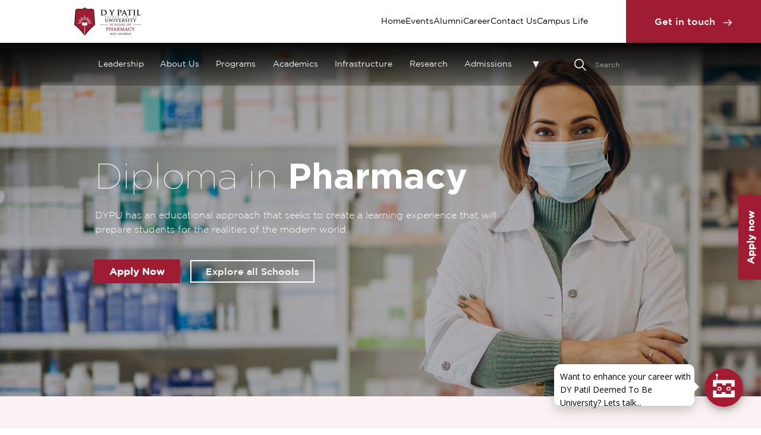

--- FILE ---
content_type: application/javascript; charset=UTF-8
request_url: https://dypatil.edu/js/app.js
body_size: 111
content:
window.onpopstate = function(event) {
  document.body.scrollTop = document.documentElement.scrollTop = 0;
};


--- FILE ---
content_type: image/svg+xml
request_url: https://dypatil-edu-cms.s3.ap-south-1.amazonaws.com/static-images/icons/breadcrum-right-arrow.svg
body_size: 195
content:
<svg width="16" height="16" viewBox="0 0 16 16" fill="none" xmlns="http://www.w3.org/2000/svg">
<path d="M6.12 2L5 3.12L10.28 8.40002L5 13.68L6.12 14.8L12.52 8.4L6.12 2Z" fill="#6E6768"/>
</svg>


--- FILE ---
content_type: image/svg+xml
request_url: https://dypatil-edu-cms.s3.ap-south-1.amazonaws.com/static-images/icons/arrow-right-white.svg
body_size: 242
content:
<svg width="17" height="14" viewBox="0 0 17 14" fill="none" xmlns="http://www.w3.org/2000/svg">
<path d="M10.1 0.599609L8.98 1.71961L13.46 6.19961H0.5V7.79961H13.46L8.98 12.2796L10.1 13.3996L16.5 6.99961L10.1 0.599609Z" fill="white"/>
</svg>


--- FILE ---
content_type: image/svg+xml
request_url: https://dypatil-edu-cms.s3.ap-south-1.amazonaws.com/static-images/icons/Facebook.svg
body_size: 712
content:
<svg width="24" height="25" viewBox="0 0 24 25" fill="none" xmlns="http://www.w3.org/2000/svg">
<g clip-path="url(#clip0_1107_3002)">
<path d="M24 12.3242C24 5.6968 18.6274 0.324219 12 0.324219C5.37258 0.324219 0 5.6968 0 12.3242C0 18.3137 4.3882 23.2782 10.125 24.1784V15.793H7.07812V12.3242H10.125V9.68047C10.125 6.67297 11.9166 5.01172 14.6576 5.01172C15.9701 5.01172 17.3438 5.24609 17.3438 5.24609V8.19922H15.8306C14.34 8.19922 13.875 9.1243 13.875 10.0742V12.3242H17.2031L16.6711 15.793H13.875V24.1784C19.6118 23.2782 24 18.3137 24 12.3242Z" fill="white"/>
</g>
<defs>
<clipPath id="clip0_1107_3002">
<rect width="24" height="24" fill="white" transform="translate(0 0.324219)"/>
</clipPath>
</defs>
</svg>


--- FILE ---
content_type: image/svg+xml
request_url: https://eechat.extraaedge.com/images/chatBot_isim.svg
body_size: 1268
content:
<svg width="64" height="64" viewBox="0 0 64 64" fill="none" xmlns="http://www.w3.org/2000/svg">
<circle cx="32" cy="32" r="32" fill="#A41C2F"/>
<path d="M14 31.0864V19.1133H50V19.6293V30.3697H44.2044V24.7415H35.3241V27.7515H29.2315V24.7415H19.9776V30.3697H14" fill="white"/>
<path d="M50 36.0273V48.0004H14V47.4844V36.744H19.7956V42.3722H28.6663V39.3622H34.7589V42.3722H44.0128V36.744H50" fill="white"/>
<path d="M24.701 36.2465C26.1348 36.2465 27.2971 35.0871 27.2971 33.6569C27.2971 32.2268 26.1348 31.0674 24.701 31.0674C23.2673 31.0674 22.105 32.2268 22.105 33.6569C22.105 35.0871 23.2673 36.2465 24.701 36.2465Z" stroke="white" stroke-width="1.5" stroke-miterlimit="10"/>
<path d="M39.808 36.2465C41.2417 36.2465 42.404 35.0871 42.404 33.6569C42.404 32.2268 41.2417 31.0674 39.808 31.0674C38.3742 31.0674 37.2119 32.2268 37.2119 33.6569C37.2119 35.0871 38.3742 36.2465 39.808 36.2465Z" stroke="white" stroke-width="1.5" stroke-miterlimit="10"/>
<path d="M20.4657 12.9216C21.5514 12.9216 22.4315 12.0437 22.4315 10.9608C22.4315 9.87788 21.5514 9 20.4657 9C19.3801 9 18.5 9.87788 18.5 10.9608C18.5 12.0437 19.3801 12.9216 20.4657 12.9216Z" fill="white"/>
<path d="M20.4648 19.1122V12.4424" stroke="white" stroke-width="1.5" stroke-miterlimit="10"/>
</svg>


--- FILE ---
content_type: application/javascript; charset=UTF-8
request_url: https://dypatil.edu/_nuxt/b6a42f7.js
body_size: 111947
content:
/*! For license information please see LICENSES */
(window.webpackJsonp=window.webpackJsonp||[]).push([[58],{663:function(t,e,r){t.exports=function(){"use strict";function t(t){var e=new _,a=Array.from(t);if(!a.every((function(t){return!Number.isNaN(t)})))throw TypeError('CSSMatrix: "'+t+'" must only have numbers.');if(16===a.length){var r=a[0],n=a[1],o=a[2],l=a[3],c=a[4],h=a[5],d=a[6],f=a[7],m=a[8],v=a[9],y=a[10],A=a[11],S=a[12],w=a[13],x=a[14],T=a[15];e.m11=r,e.a=r,e.m21=c,e.c=c,e.m31=m,e.m41=S,e.e=S,e.m12=n,e.b=n,e.m22=h,e.d=h,e.m32=v,e.m42=w,e.f=w,e.m13=o,e.m23=d,e.m33=y,e.m43=x,e.m14=l,e.m24=f,e.m34=A,e.m44=T}else{if(6!==a.length)throw new TypeError("CSSMatrix: expecting an Array of 6/16 values.");var P=a[0],E=a[1],C=a[2],k=a[3],R=a[4],M=a[5];e.m11=P,e.a=P,e.m12=E,e.b=E,e.m21=C,e.c=C,e.m22=k,e.d=k,e.m41=R,e.e=R,e.m42=M,e.f=M}return e}function e(e){var r=Object.keys(new _);if("object"==typeof e&&r.every((function(t){return t in e})))return t([e.m11,e.m12,e.m13,e.m14,e.m21,e.m22,e.m23,e.m24,e.m31,e.m32,e.m33,e.m34,e.m41,e.m42,e.m43,e.m44]);throw TypeError('CSSMatrix: "'+JSON.stringify(e)+'" is not a DOMMatrix / CSSMatrix / JSON compatible object.')}function r(source){if("string"!=typeof source)throw TypeError('CSSMatrix: "'+source+'" is not a string.');var e=String(source).replace(/\s/g,""),r=new _,n='CSSMatrix: invalid transform string "'+source+'"';return e.split(")").filter((function(t){return t})).forEach((function(e){var o=e.split("("),l=o[0],c=o[1];if(!c)throw TypeError(n);var h=c.split(",").map((function(t){return t.includes("rad")?parseFloat(t)*(180/Math.PI):parseFloat(t)})),d=h[0],f=h[1],m=h[2],a=h[3],v=[d,f,m],_=[d,f,m,a];if("perspective"===l&&d&&[f,m].every((function(t){return void 0===t})))r.m34=-1/d;else if(l.includes("matrix")&&[6,16].includes(h.length)&&h.every((function(t){return!Number.isNaN(+t)}))){var y=h.map((function(t){return Math.abs(t)<1e-6?0:t}));r=r.multiply(t(y))}else if("translate3d"===l&&v.every((function(t){return!Number.isNaN(+t)})))r=r.translate(d,f,m);else if("translate"===l&&d&&void 0===m)r=r.translate(d,f||0,0);else if("rotate3d"===l&&_.every((function(t){return!Number.isNaN(+t)}))&&a)r=r.rotateAxisAngle(d,f,m,a);else if("rotate"===l&&d&&[f,m].every((function(t){return void 0===t})))r=r.rotate(0,0,d);else if("scale3d"===l&&v.every((function(t){return!Number.isNaN(+t)}))&&v.some((function(t){return 1!==t})))r=r.scale(d,f,m);else if("scale"!==l||Number.isNaN(d)||1===d||void 0!==m)if("skew"===l&&(d||!Number.isNaN(d)&&f)&&void 0===m)r=r.skew(d,f||0);else{if(!(/[XYZ]/.test(l)&&d&&[f,m].every((function(t){return void 0===t}))&&["translate","rotate","scale","skew"].some((function(p){return l.includes(p)}))))throw TypeError(n);if(["skewX","skewY"].includes(l))r=r[l](d);else{var A=l.replace(/[XYZ]/,""),S=l.replace(A,""),w=["X","Y","Z"].indexOf(S),x="scale"===A?1:0,T=[0===w?d:x,1===w?d:x,2===w?d:x];r=r[A].apply(r,T)}}else{var P=Number.isNaN(+f)?d:f;r=r.scale(d,P,1)}})),r}function n(t,e){return e?[t.a,t.b,t.c,t.d,t.e,t.f]:[t.m11,t.m12,t.m13,t.m14,t.m21,t.m22,t.m23,t.m24,t.m31,t.m32,t.m33,t.m34,t.m41,t.m42,t.m43,t.m44]}function o(t,e,r){var n=new _;return n.m41=t,n.e=t,n.m42=e,n.f=e,n.m43=r,n}function l(t,e,r){var n=new _,o=Math.PI/180,l=t*o,c=e*o,h=r*o,d=Math.cos(l),f=-Math.sin(l),m=Math.cos(c),v=-Math.sin(c),y=Math.cos(h),A=-Math.sin(h),S=m*y,w=-m*A;n.m11=S,n.a=S,n.m12=w,n.b=w,n.m13=v;var x=f*v*y+d*A;n.m21=x,n.c=x;var T=d*y-f*v*A;return n.m22=T,n.d=T,n.m23=-f*m,n.m31=f*A-d*v*y,n.m32=f*y+d*v*A,n.m33=d*m,n}function c(t,e,r,n){var o=new _,l=Math.sqrt(t*t+e*e+r*r);if(0===l)return o;var c=t/l,h=e/l,d=r/l,f=n*(Math.PI/360),m=Math.sin(f),v=Math.cos(f),y=m*m,A=c*c,S=h*h,w=d*d,x=1-2*(S+w)*y;o.m11=x,o.a=x;var T=2*(c*h*y+d*m*v);o.m12=T,o.b=T,o.m13=2*(c*d*y-h*m*v);var P=2*(h*c*y-d*m*v);o.m21=P,o.c=P;var E=1-2*(w+A)*y;return o.m22=E,o.d=E,o.m23=2*(h*d*y+c*m*v),o.m31=2*(d*c*y+h*m*v),o.m32=2*(d*h*y-c*m*v),o.m33=1-2*(A+S)*y,o}function h(t,e,r){var n=new _;return n.m11=t,n.a=t,n.m22=e,n.d=e,n.m33=r,n}function d(t,e){var r=new _;if(t){var n=t*Math.PI/180,o=Math.tan(n);r.m21=o,r.c=o}if(e){var l=e*Math.PI/180,c=Math.tan(l);r.m12=c,r.b=c}return r}function f(t){return d(t,0)}function m(t){return d(0,t)}function v(e,r){return t([r.m11*e.m11+r.m12*e.m21+r.m13*e.m31+r.m14*e.m41,r.m11*e.m12+r.m12*e.m22+r.m13*e.m32+r.m14*e.m42,r.m11*e.m13+r.m12*e.m23+r.m13*e.m33+r.m14*e.m43,r.m11*e.m14+r.m12*e.m24+r.m13*e.m34+r.m14*e.m44,r.m21*e.m11+r.m22*e.m21+r.m23*e.m31+r.m24*e.m41,r.m21*e.m12+r.m22*e.m22+r.m23*e.m32+r.m24*e.m42,r.m21*e.m13+r.m22*e.m23+r.m23*e.m33+r.m24*e.m43,r.m21*e.m14+r.m22*e.m24+r.m23*e.m34+r.m24*e.m44,r.m31*e.m11+r.m32*e.m21+r.m33*e.m31+r.m34*e.m41,r.m31*e.m12+r.m32*e.m22+r.m33*e.m32+r.m34*e.m42,r.m31*e.m13+r.m32*e.m23+r.m33*e.m33+r.m34*e.m43,r.m31*e.m14+r.m32*e.m24+r.m33*e.m34+r.m34*e.m44,r.m41*e.m11+r.m42*e.m21+r.m43*e.m31+r.m44*e.m41,r.m41*e.m12+r.m42*e.m22+r.m43*e.m32+r.m44*e.m42,r.m41*e.m13+r.m42*e.m23+r.m43*e.m33+r.m44*e.m43,r.m41*e.m14+r.m42*e.m24+r.m43*e.m34+r.m44*e.m44])}var _=function(){for(var t=[],e=arguments.length;e--;)t[e]=arguments[e];var r=this;if(r.a=1,r.b=0,r.c=0,r.d=1,r.e=0,r.f=0,r.m11=1,r.m12=0,r.m13=0,r.m14=0,r.m21=0,r.m22=1,r.m23=0,r.m24=0,r.m31=0,r.m32=0,r.m33=1,r.m34=0,r.m41=0,r.m42=0,r.m43=0,r.m44=1,t.length){var n=[16,6].some((function(e){return e===t.length}))?t:t[0];return r.setMatrixValue(n)}return r},y={isIdentity:{configurable:!0},is2D:{configurable:!0}};y.isIdentity.get=function(){var t=this;return 1===t.m11&&0===t.m12&&0===t.m13&&0===t.m14&&0===t.m21&&1===t.m22&&0===t.m23&&0===t.m24&&0===t.m31&&0===t.m32&&1===t.m33&&0===t.m34&&0===t.m41&&0===t.m42&&0===t.m43&&1===t.m44},y.is2D.get=function(){var t=this;return 0===t.m31&&0===t.m32&&1===t.m33&&0===t.m34&&0===t.m43&&1===t.m44},_.prototype.setMatrixValue=function(source){var n=this;return"string"==typeof source&&source.length&&"none"!==source?r(source):[Array,Float64Array,Float32Array].some((function(a){return source instanceof a}))?t(source):[_,DOMMatrix,Object].some((function(a){return source instanceof a}))?e(source):n},_.prototype.toFloat32Array=function(t){return Float32Array.from(n(this,t))},_.prototype.toFloat64Array=function(t){return Float64Array.from(n(this,t))},_.prototype.toString=function(){var t=this,e=t.is2D;return(e?"matrix":"matrix3d")+"("+t.toFloat64Array(e).join(", ")+")"},_.prototype.toJSON=function(){var t=this,e=t.is2D,r=t.isIdentity;return Object.assign({},t,{is2D:e,isIdentity:r})},_.prototype.multiply=function(t){return v(this,t)},_.prototype.translate=function(t,e,r){var n=e,l=r;return void 0===n&&(n=0),void 0===l&&(l=0),v(this,o(t,n,l))},_.prototype.scale=function(t,e,r){var n=e,o=r;return void 0===n&&(n=t),void 0===o&&(o=1),v(this,h(t,n,o))},_.prototype.rotate=function(t,e,r){var n=t,o=e||0,c=r||0;return"number"==typeof t&&void 0===e&&void 0===r&&(c=n,n=0,o=0),v(this,l(n,o,c))},_.prototype.rotateAxisAngle=function(t,e,r,n){if([t,e,r,n].some((function(t){return Number.isNaN(+t)})))throw new TypeError("CSSMatrix: expecting 4 values");return v(this,c(t,e,r,n))},_.prototype.skewX=function(t){return v(this,f(t))},_.prototype.skewY=function(t){return v(this,m(t))},_.prototype.skew=function(t,e){return v(this,d(t,e))},_.prototype.transformPoint=function(t){var e=this,r=e.m11*t.x+e.m21*t.y+e.m31*t.z+e.m41*t.w,n=e.m12*t.x+e.m22*t.y+e.m32*t.z+e.m42*t.w,o=e.m13*t.x+e.m23*t.y+e.m33*t.z+e.m43*t.w,l=e.m14*t.x+e.m24*t.y+e.m34*t.z+e.m44*t.w;return t instanceof DOMPoint?new DOMPoint(r,n,o,l):{x:r,y:n,z:o,w:l}},Object.defineProperties(_.prototype,y),Object.assign(_,{Translate:o,Rotate:l,RotateAxisAngle:c,Scale:h,SkewX:f,SkewY:m,Skew:d,Multiply:v,fromArray:t,fromMatrix:e,fromString:r,toArray:n});var A="1.0.3";return Object.assign(_,{Version:A}),_}()},664:function(t,e,r){(function(t){var r;r=function(e){"use strict";var r="function"==typeof Symbol&&"symbol"==typeof Symbol.iterator?Symbol:function(t){return"Symbol(".concat(t,")")};function n(t,body){var e,r,n,g,o={label:0,sent:function(){if(1&n[0])throw n[1];return n[1]},trys:[],ops:[]};return g={next:l(0),throw:l(1),return:l(2)},"function"==typeof Symbol&&(g[Symbol.iterator]=function(){return this}),g;function l(l){return function(c){return function(l){if(e)throw new TypeError("Generator is already executing.");for(;g&&(g=0,l[0]&&(o=0)),o;)try{if(e=1,r&&(n=2&l[0]?r.return:l[0]?r.throw||((n=r.return)&&n.call(r),0):r.next)&&!(n=n.call(r,l[1])).done)return n;switch(r=0,n&&(l=[2&l[0],n.value]),l[0]){case 0:case 1:n=l;break;case 4:return o.label++,{value:l[1],done:!1};case 5:o.label++,r=l[1],l=[0];continue;case 7:l=o.ops.pop(),o.trys.pop();continue;default:if(!((n=(n=o.trys).length>0&&n[n.length-1])||6!==l[0]&&2!==l[0])){o=0;continue}if(3===l[0]&&(!n||l[1]>n[0]&&l[1]<n[3])){o.label=l[1];break}if(6===l[0]&&o.label<n[1]){o.label=n[1],n=l;break}if(n&&o.label<n[2]){o.label=n[2],o.ops.push(l);break}n[2]&&o.ops.pop(),o.trys.pop();continue}l=body.call(t,o)}catch(t){l=[6,t],r=0}finally{e=n=0}if(5&l[0])throw l[1];return{value:l[0]?l[1]:void 0,done:!0}}([l,c])}}}function o(t){var s="function"==typeof Symbol&&Symbol.iterator,e=s&&t[s],i=0;if(e)return e.call(t);if(t&&"number"==typeof t.length)return{next:function(){return t&&i>=t.length&&(t=void 0),{value:t&&t[i++],done:!t}}};throw new TypeError(s?"Object is not iterable.":"Symbol.iterator is not defined.")}function l(t){return this instanceof l?(this.v=t,this):new l(t)}function c(t,e,r){if(!Symbol.asyncIterator)throw new TypeError("Symbol.asyncIterator is not defined.");var i,g=r.apply(t,e||[]),q=[];return i={},n("next"),n("throw"),n("return"),i[Symbol.asyncIterator]=function(){return this},i;function n(t){g[t]&&(i[t]=function(e){return new Promise((function(a,b){q.push([t,e,a,b])>1||o(t,e)}))})}function o(t,e){try{(r=g[t](e)).value instanceof l?Promise.resolve(r.value.v).then(c,h):d(q[0][2],r)}catch(t){d(q[0][3],t)}var r}function c(t){o("next",t)}function h(t){o("throw",t)}function d(t,e){t(e),q.shift(),q.length&&o(q[0][0],q[0][1])}}function h(t){var i,p;return i={},e("next"),e("throw",(function(t){throw t})),e("return"),i[Symbol.iterator]=function(){return this},i;function e(e,r){i[e]=t[e]?function(n){return(p=!p)?{value:l(t[e](n)),done:!1}:r?r(n):n}:r}}function d(t){if(!Symbol.asyncIterator)throw new TypeError("Symbol.asyncIterator is not defined.");var i,e=t[Symbol.asyncIterator];return e?e.call(t):(t=o(t),i={},r("next"),r("throw"),r("return"),i[Symbol.asyncIterator]=function(){return this},i);function r(e){i[e]=t[e]&&function(r){return new Promise((function(n,o){!function(t,e,r,n){Promise.resolve(n).then((function(e){t({value:e,done:r})}),e)}(n,o,(r=t[e](r)).done,r.value)}))}}}function f(){}function m(t){return"object"==typeof t&&null!==t||"function"==typeof t}"function"==typeof SuppressedError&&SuppressedError;var v=f;function _(t,e){try{Object.defineProperty(t,"name",{value:e,configurable:!0})}catch(t){}}var y=Promise,A=Promise.prototype.then,S=Promise.reject.bind(y);function w(t){return new y(t)}function x(t){return w((function(e){return e(t)}))}function T(t){return S(t)}function P(t,e,r){return A.call(t,e,r)}function E(t,e,r){P(P(t,e,r),void 0,v)}function C(t,e){E(t,e)}function k(t,e){E(t,void 0,e)}function R(t,e,r){return P(t,e,r)}function M(t){P(t,void 0,v)}var F=function(t){if("function"==typeof queueMicrotask)F=queueMicrotask;else{var e=x(void 0);F=function(t){return P(e,t)}}return F(t)};function O(t,e,r){if("function"!=typeof t)throw new TypeError("Argument is not a function");return Function.prototype.apply.call(t,e,r)}function I(t,e,r){try{return x(O(t,e,r))}catch(t){return T(t)}}var D=function(){function t(){this._cursor=0,this._size=0,this._front={_elements:[],_next:void 0},this._back=this._front,this._cursor=0,this._size=0}return Object.defineProperty(t.prototype,"length",{get:function(){return this._size},enumerable:!1,configurable:!0}),t.prototype.push=function(element){var t=this._back,e=t;16383===t._elements.length&&(e={_elements:[],_next:void 0}),t._elements.push(element),e!==t&&(this._back=e,t._next=e),++this._size},t.prototype.shift=function(){var t=this._front,e=t,r=this._cursor,n=r+1,o=t._elements,element=o[r];return 16384===n&&(e=t._next,n=0),--this._size,this._cursor=n,t!==e&&(this._front=e),o[r]=void 0,element},t.prototype.forEach=function(t){for(var i=this._cursor,e=this._front,r=e._elements;!(i===r.length&&void 0===e._next||i===r.length&&(i=0,0===(r=(e=e._next)._elements).length));)t(r[i]),++i},t.prototype.peek=function(){var t=this._front,cursor=this._cursor;return t._elements[cursor]},t}(),L=r("[[AbortSteps]]"),N=r("[[ErrorSteps]]"),j=r("[[CancelSteps]]"),W=r("[[PullSteps]]"),B=r("[[ReleaseSteps]]");function U(t,e){t._ownerReadableStream=e,e._reader=t,"readable"===e._state?V(t):"closed"===e._state?function(t){V(t),$(t)}(t):X(t,e._storedError)}function z(t,e){return on(t._ownerReadableStream,e)}function G(t){var e=t._ownerReadableStream;"readable"===e._state?Y(t,new TypeError("Reader was released and can no longer be used to monitor the stream's closedness")):function(t,e){X(t,e)}(t,new TypeError("Reader was released and can no longer be used to monitor the stream's closedness")),e._readableStreamController[B](),e._reader=void 0,t._ownerReadableStream=void 0}function H(t){return new TypeError("Cannot "+t+" a stream using a released reader")}function V(t){t._closedPromise=w((function(e,r){t._closedPromise_resolve=e,t._closedPromise_reject=r}))}function X(t,e){V(t),Y(t,e)}function Y(t,e){void 0!==t._closedPromise_reject&&(M(t._closedPromise),t._closedPromise_reject(e),t._closedPromise_resolve=void 0,t._closedPromise_reject=void 0)}function $(t){void 0!==t._closedPromise_resolve&&(t._closedPromise_resolve(void 0),t._closedPromise_resolve=void 0,t._closedPromise_reject=void 0)}var K=Number.isFinite||function(t){return"number"==typeof t&&isFinite(t)},J=Math.trunc||function(t){return t<0?Math.ceil(t):Math.floor(t)};function Q(t,e){if(void 0!==t&&"object"!=typeof(r=t)&&"function"!=typeof r)throw new TypeError("".concat(e," is not an object."));var r}function Z(t,e){if("function"!=typeof t)throw new TypeError("".concat(e," is not a function."))}function tt(t,e){if(!function(t){return"object"==typeof t&&null!==t||"function"==typeof t}(t))throw new TypeError("".concat(e," is not an object."))}function et(t,e,r){if(void 0===t)throw new TypeError("Parameter ".concat(e," is required in '").concat(r,"'."))}function nt(t,e,r){if(void 0===t)throw new TypeError("".concat(e," is required in '").concat(r,"'."))}function it(t){return Number(t)}function st(t){return 0===t?0:t}function at(t,e){var r=Number.MAX_SAFE_INTEGER,n=Number(t);if(n=st(n),!K(n))throw new TypeError("".concat(e," is not a finite number"));if((n=function(t){return st(J(t))}(n))<0||n>r)throw new TypeError("".concat(e," is outside the accepted range of ").concat(0," to ").concat(r,", inclusive"));return K(n)&&0!==n?n:0}function ot(t,e){if(!sn(t))throw new TypeError("".concat(e," is not a ReadableStream."))}function lt(t){return new vt(t)}function ct(t,e){t._reader._readRequests.push(e)}function ut(t,e,r){var n=t._reader._readRequests.shift();r?n._closeSteps():n._chunkSteps(e)}function ht(t){return t._reader._readRequests.length}function pt(t){var e=t._reader;return void 0!==e&&!!bt(e)}var ft,mt,gt,vt=function(){function t(t){if(et(t,1,"ReadableStreamDefaultReader"),ot(t,"First parameter"),an(t))throw new TypeError("This stream has already been locked for exclusive reading by another reader");U(this,t),this._readRequests=new D}return Object.defineProperty(t.prototype,"closed",{get:function(){return bt(this)?this._closedPromise:T(At("closed"))},enumerable:!1,configurable:!0}),t.prototype.cancel=function(t){return void 0===t&&(t=void 0),bt(this)?void 0===this._ownerReadableStream?T(H("cancel")):z(this,t):T(At("cancel"))},t.prototype.read=function(){if(!bt(this))return T(At("read"));if(void 0===this._ownerReadableStream)return T(H("read from"));var t,e,r=w((function(r,n){t=r,e=n}));return _t(this,{_chunkSteps:function(e){return t({value:e,done:!1})},_closeSteps:function(){return t({value:void 0,done:!0})},_errorSteps:function(t){return e(t)}}),r},t.prototype.releaseLock=function(){if(!bt(this))throw At("releaseLock");void 0!==this._ownerReadableStream&&function(t){G(t);var e=new TypeError("Reader was released");yt(t,e)}(this)},t}();function bt(t){return!!m(t)&&!!Object.prototype.hasOwnProperty.call(t,"_readRequests")&&t instanceof vt}function _t(t,e){var r=t._ownerReadableStream;r._disturbed=!0,"closed"===r._state?e._closeSteps():"errored"===r._state?e._errorSteps(r._storedError):r._readableStreamController[W](e)}function yt(t,e){var r=t._readRequests;t._readRequests=new D,r.forEach((function(t){t._errorSteps(e)}))}function At(t){return new TypeError("ReadableStreamDefaultReader.prototype.".concat(t," can only be used on a ReadableStreamDefaultReader"))}function St(t){return t.slice()}function wt(t,e,r,n,o){new Uint8Array(t).set(new Uint8Array(r,n,o),e)}Object.defineProperties(vt.prototype,{cancel:{enumerable:!0},read:{enumerable:!0},releaseLock:{enumerable:!0},closed:{enumerable:!0}}),_(vt.prototype.cancel,"cancel"),_(vt.prototype.read,"read"),_(vt.prototype.releaseLock,"releaseLock"),"symbol"==typeof r.toStringTag&&Object.defineProperty(vt.prototype,r.toStringTag,{value:"ReadableStreamDefaultReader",configurable:!0});var xt=function(t){return(xt="function"==typeof t.transfer?function(t){return t.transfer()}:"function"==typeof structuredClone?function(t){return structuredClone(t,{transfer:[t]})}:function(t){return t})(t)},Tt=function(t){return(Tt="boolean"==typeof t.detached?function(t){return t.detached}:function(t){return 0===t.byteLength})(t)};function Pt(t,e,r){if(t.slice)return t.slice(e,r);var n=r-e,o=new ArrayBuffer(n);return wt(o,0,t,e,n),o}function Et(t,e){var r=t[e];if(null!=r){if("function"!=typeof r)throw new TypeError("".concat(String(e)," is not a function"));return r}}var Ct,kt=null!==(gt=null!==(ft=r.asyncIterator)&&void 0!==ft?ft:null===(mt=r.for)||void 0===mt?void 0:mt.call(r,"Symbol.asyncIterator"))&&void 0!==gt?gt:"@@asyncIterator";function Rt(t,e,f){if(void 0===e&&(e="sync"),void 0===f)if("async"===e){if(void 0===(f=Et(t,kt)))return function(t){var e,f=((e={})[r.iterator]=function(){return t.iterator},e),m=function(){return c(this,arguments,(function(){return n(this,(function(t){switch(t.label){case 0:return[5,o(h(d(f)))];case 1:case 2:return[4,l.apply(void 0,[t.sent()])];case 3:return[2,t.sent()]}}))}))}();return{iterator:m,nextMethod:m.next,done:!1}}(Rt(t,"sync",Et(t,r.iterator)))}else f=Et(t,r.iterator);if(void 0===f)throw new TypeError("The object is not iterable");var v=O(f,t,[]);if(!m(v))throw new TypeError("The iterator method must return an object");return{iterator:v,nextMethod:v.next,done:!1}}var Mt=((Ct={})[kt]=function(){return this},Ct);Object.defineProperty(Mt,kt,{enumerable:!1});var Ft=function(){function t(t,e){this._ongoingPromise=void 0,this._isFinished=!1,this._reader=t,this._preventCancel=e}return t.prototype.next=function(){var t=this,e=function(){return t._nextSteps()};return this._ongoingPromise=this._ongoingPromise?R(this._ongoingPromise,e,e):e(),this._ongoingPromise},t.prototype.return=function(t){var e=this,r=function(){return e._returnSteps(t)};return this._ongoingPromise?R(this._ongoingPromise,r,r):r()},t.prototype._nextSteps=function(){var t=this;if(this._isFinished)return Promise.resolve({value:void 0,done:!0});var e,r,n=this._reader,o=w((function(t,n){e=t,r=n}));return _t(n,{_chunkSteps:function(r){t._ongoingPromise=void 0,F((function(){return e({value:r,done:!1})}))},_closeSteps:function(){t._ongoingPromise=void 0,t._isFinished=!0,G(n),e({value:void 0,done:!0})},_errorSteps:function(e){t._ongoingPromise=void 0,t._isFinished=!0,G(n),r(e)}}),o},t.prototype._returnSteps=function(t){if(this._isFinished)return Promise.resolve({value:t,done:!0});this._isFinished=!0;var e=this._reader;if(!this._preventCancel){var r=z(e,t);return G(e),R(r,(function(){return{value:t,done:!0}}))}return G(e),x({value:t,done:!0})},t}(),Ot={next:function(){return It(this)?this._asyncIteratorImpl.next():T(Dt("next"))},return:function(t){return It(this)?this._asyncIteratorImpl.return(t):T(Dt("return"))}};function It(t){if(!m(t))return!1;if(!Object.prototype.hasOwnProperty.call(t,"_asyncIteratorImpl"))return!1;try{return t._asyncIteratorImpl instanceof Ft}catch(t){return!1}}function Dt(t){return new TypeError("ReadableStreamAsyncIterator.".concat(t," can only be used on a ReadableSteamAsyncIterator"))}Object.setPrototypeOf(Ot,Mt);var Lt=Number.isNaN||function(t){return t!=t};function Nt(t){var e=Pt(t.buffer,t.byteOffset,t.byteOffset+t.byteLength);return new Uint8Array(e)}function jt(t){var e=t._queue.shift();return t._queueTotalSize-=e.size,t._queueTotalSize<0&&(t._queueTotalSize=0),e.value}function Wt(t,e,r){if("number"!=typeof(n=r)||Lt(n)||n<0||r===1/0)throw new RangeError("Size must be a finite, non-NaN, non-negative number.");var n;t._queue.push({value:e,size:r}),t._queueTotalSize+=r}function Bt(t){t._queue=new D,t._queueTotalSize=0}function qt(t){return t===DataView}var Ut=function(){function t(){throw new TypeError("Illegal constructor")}return Object.defineProperty(t.prototype,"view",{get:function(){if(!Ht(this))throw ve("view");return this._view},enumerable:!1,configurable:!0}),t.prototype.respond=function(t){if(!Ht(this))throw ve("respond");if(et(t,1,"respond"),t=at(t,"First parameter"),void 0===this._associatedReadableByteStreamController)throw new TypeError("This BYOB request has been invalidated");if(Tt(this._view.buffer))throw new TypeError("The BYOB request's buffer has been detached and so cannot be used as a response");fe(this._associatedReadableByteStreamController,t)},t.prototype.respondWithNewView=function(view){if(!Ht(this))throw ve("respondWithNewView");if(et(view,1,"respondWithNewView"),!ArrayBuffer.isView(view))throw new TypeError("You can only respond with array buffer views");if(void 0===this._associatedReadableByteStreamController)throw new TypeError("This BYOB request has been invalidated");if(Tt(view.buffer))throw new TypeError("The given view's buffer has been detached and so cannot be used as a response");me(this._associatedReadableByteStreamController,view)},t}();Object.defineProperties(Ut.prototype,{respond:{enumerable:!0},respondWithNewView:{enumerable:!0},view:{enumerable:!0}}),_(Ut.prototype.respond,"respond"),_(Ut.prototype.respondWithNewView,"respondWithNewView"),"symbol"==typeof r.toStringTag&&Object.defineProperty(Ut.prototype,r.toStringTag,{value:"ReadableStreamBYOBRequest",configurable:!0});var zt=function(){function t(){throw new TypeError("Illegal constructor")}return Object.defineProperty(t.prototype,"byobRequest",{get:function(){if(!Gt(this))throw be("byobRequest");return de(this)},enumerable:!1,configurable:!0}),Object.defineProperty(t.prototype,"desiredSize",{get:function(){if(!Gt(this))throw be("desiredSize");return pe(this)},enumerable:!1,configurable:!0}),t.prototype.close=function(){if(!Gt(this))throw be("close");if(this._closeRequested)throw new TypeError("The stream has already been closed; do not close it again!");var t=this._controlledReadableByteStream._state;if("readable"!==t)throw new TypeError("The stream (in ".concat(t," state) is not in the readable state and cannot be closed"));le(this)},t.prototype.enqueue=function(t){if(!Gt(this))throw be("enqueue");if(et(t,1,"enqueue"),!ArrayBuffer.isView(t))throw new TypeError("chunk must be an array buffer view");if(0===t.byteLength)throw new TypeError("chunk must have non-zero byteLength");if(0===t.buffer.byteLength)throw new TypeError("chunk's buffer must have non-zero byteLength");if(this._closeRequested)throw new TypeError("stream is closed or draining");var e=this._controlledReadableByteStream._state;if("readable"!==e)throw new TypeError("The stream (in ".concat(e," state) is not in the readable state and cannot be enqueued to"));ce(this,t)},t.prototype.error=function(t){if(void 0===t&&(t=void 0),!Gt(this))throw be("error");ue(this,t)},t.prototype[j]=function(t){Xt(this),Bt(this);var e=this._cancelAlgorithm(t);return oe(this),e},t.prototype[W]=function(t){var e=this._controlledReadableByteStream;if(this._queueTotalSize>0)he(this,t);else{var r=this._autoAllocateChunkSize;if(void 0!==r){var n=void 0;try{n=new ArrayBuffer(r)}catch(e){return void t._errorSteps(e)}var o={buffer:n,bufferByteLength:r,byteOffset:0,byteLength:r,bytesFilled:0,minimumFill:1,elementSize:1,viewConstructor:Uint8Array,readerType:"default"};this._pendingPullIntos.push(o)}ct(e,t),Vt(this)}},t.prototype[B]=function(){if(this._pendingPullIntos.length>0){var t=this._pendingPullIntos.peek();t.readerType="none",this._pendingPullIntos=new D,this._pendingPullIntos.push(t)}},t}();function Gt(t){return!!m(t)&&!!Object.prototype.hasOwnProperty.call(t,"_controlledReadableByteStream")&&t instanceof zt}function Ht(t){return!!m(t)&&!!Object.prototype.hasOwnProperty.call(t,"_associatedReadableByteStreamController")&&t instanceof Ut}function Vt(t){var e=function(t){var e=t._controlledReadableByteStream;if("readable"!==e._state)return!1;if(t._closeRequested)return!1;if(!t._started)return!1;if(pt(e)&&ht(e)>0)return!0;if(we(e)&&Se(e)>0)return!0;var r=pe(t);return r>0}(t);e&&(t._pulling?t._pullAgain=!0:(t._pulling=!0,E(t._pullAlgorithm(),(function(){return t._pulling=!1,t._pullAgain&&(t._pullAgain=!1,Vt(t)),null}),(function(e){return ue(t,e),null}))))}function Xt(t){re(t),t._pendingPullIntos=new D}function Yt(t,e){var r=!1;"closed"===t._state&&(r=!0);var n=$t(e);"default"===e.readerType?ut(t,n,r):function(t,e,r){var n=t._reader,o=n._readIntoRequests.shift();r?o._closeSteps(e):o._chunkSteps(e)}(t,n,r)}function $t(t){var e=t.bytesFilled,r=t.elementSize;return new t.viewConstructor(t.buffer,t.byteOffset,e/r)}function Kt(t,e,r,n){t._queue.push({buffer:e,byteOffset:r,byteLength:n}),t._queueTotalSize+=n}function Jt(t,e,r,n){var o;try{o=Pt(e,r,r+n)}catch(e){throw ue(t,e),e}Kt(t,o,0,n)}function Qt(t,e){e.bytesFilled>0&&Jt(t,e.buffer,e.byteOffset,e.bytesFilled),ae(t)}function Zt(t,e){var r=Math.min(t._queueTotalSize,e.byteLength-e.bytesFilled),n=e.bytesFilled+r,o=r,l=!1,c=n-n%e.elementSize;c>=e.minimumFill&&(o=c-e.bytesFilled,l=!0);for(var h=t._queue;o>0;){var d=h.peek(),f=Math.min(o,d.byteLength),m=e.byteOffset+e.bytesFilled;wt(e.buffer,m,d.buffer,d.byteOffset,f),d.byteLength===f?h.shift():(d.byteOffset+=f,d.byteLength-=f),t._queueTotalSize-=f,te(0,f,e),o-=f}return l}function te(t,e,r){r.bytesFilled+=e}function ee(t){0===t._queueTotalSize&&t._closeRequested?(oe(t),ln(t._controlledReadableByteStream)):Vt(t)}function re(t){null!==t._byobRequest&&(t._byobRequest._associatedReadableByteStreamController=void 0,t._byobRequest._view=null,t._byobRequest=null)}function ne(t){for(;t._pendingPullIntos.length>0;){if(0===t._queueTotalSize)return;var e=t._pendingPullIntos.peek();Zt(t,e)&&(ae(t),Yt(t._controlledReadableByteStream,e))}}function ie(t,view,e,r){var n,o=t._controlledReadableByteStream,l=view.constructor,c=function(t){return qt(t)?1:t.BYTES_PER_ELEMENT}(l),h=view.byteOffset,d=view.byteLength,f=e*c;try{n=xt(view.buffer)}catch(_){return void r._errorSteps(_)}var m={buffer:n,bufferByteLength:n.byteLength,byteOffset:h,byteLength:d,bytesFilled:0,minimumFill:f,elementSize:c,viewConstructor:l,readerType:"byob"};if(t._pendingPullIntos.length>0)return t._pendingPullIntos.push(m),void Ae(o,r);if("closed"!==o._state){if(t._queueTotalSize>0){if(Zt(t,m)){var v=$t(m);return ee(t),void r._chunkSteps(v)}if(t._closeRequested){var _=new TypeError("Insufficient bytes to fill elements in the given buffer");return ue(t,_),void r._errorSteps(_)}}t._pendingPullIntos.push(m),Ae(o,r),Vt(t)}else{var y=new l(m.buffer,m.byteOffset,0);r._closeSteps(y)}}function se(t,e){var r=t._pendingPullIntos.peek();re(t),"closed"===t._controlledReadableByteStream._state?function(t,e){"none"===e.readerType&&ae(t);var r=t._controlledReadableByteStream;if(we(r))for(;Se(r)>0;)Yt(r,ae(t))}(t,r):function(t,e,r){if(te(0,e,r),"none"===r.readerType)return Qt(t,r),void ne(t);if(!(r.bytesFilled<r.minimumFill)){ae(t);var n=r.bytesFilled%r.elementSize;if(n>0){var o=r.byteOffset+r.bytesFilled;Jt(t,r.buffer,o-n,n)}r.bytesFilled-=n,Yt(t._controlledReadableByteStream,r),ne(t)}}(t,e,r),Vt(t)}function ae(t){return t._pendingPullIntos.shift()}function oe(t){t._pullAlgorithm=void 0,t._cancelAlgorithm=void 0}function le(t){var e=t._controlledReadableByteStream;if(!t._closeRequested&&"readable"===e._state)if(t._queueTotalSize>0)t._closeRequested=!0;else{if(t._pendingPullIntos.length>0){var r=t._pendingPullIntos.peek();if(r.bytesFilled%r.elementSize!=0){var n=new TypeError("Insufficient bytes to fill elements in the given buffer");throw ue(t,n),n}}oe(t),ln(e)}}function ce(t,e){var r=t._controlledReadableByteStream;if(!t._closeRequested&&"readable"===r._state){var n=e.buffer,o=e.byteOffset,l=e.byteLength;if(Tt(n))throw new TypeError("chunk's buffer is detached and so cannot be enqueued");var c=xt(n);if(t._pendingPullIntos.length>0){var h=t._pendingPullIntos.peek();if(Tt(h.buffer))throw new TypeError("The BYOB request's buffer has been detached and so cannot be filled with an enqueued chunk");re(t),h.buffer=xt(h.buffer),"none"===h.readerType&&Qt(t,h)}pt(r)?(function(t){for(var e=t._controlledReadableByteStream._reader;e._readRequests.length>0;){if(0===t._queueTotalSize)return;he(t,e._readRequests.shift())}}(t),0===ht(r)?Kt(t,c,o,l):(t._pendingPullIntos.length>0&&ae(t),ut(r,new Uint8Array(c,o,l),!1))):we(r)?(Kt(t,c,o,l),ne(t)):Kt(t,c,o,l),Vt(t)}}function ue(t,e){var r=t._controlledReadableByteStream;"readable"===r._state&&(Xt(t),Bt(t),oe(t),cn(r,e))}function he(t,e){var r=t._queue.shift();t._queueTotalSize-=r.byteLength,ee(t);var view=new Uint8Array(r.buffer,r.byteOffset,r.byteLength);e._chunkSteps(view)}function de(t){if(null===t._byobRequest&&t._pendingPullIntos.length>0){var e=t._pendingPullIntos.peek(),view=new Uint8Array(e.buffer,e.byteOffset+e.bytesFilled,e.byteLength-e.bytesFilled),r=Object.create(Ut.prototype);!function(t,e,view){t._associatedReadableByteStreamController=e,t._view=view}(r,t,view),t._byobRequest=r}return t._byobRequest}function pe(t){var e=t._controlledReadableByteStream._state;return"errored"===e?null:"closed"===e?0:t._strategyHWM-t._queueTotalSize}function fe(t,e){var r=t._pendingPullIntos.peek();if("closed"===t._controlledReadableByteStream._state){if(0!==e)throw new TypeError("bytesWritten must be 0 when calling respond() on a closed stream")}else{if(0===e)throw new TypeError("bytesWritten must be greater than 0 when calling respond() on a readable stream");if(r.bytesFilled+e>r.byteLength)throw new RangeError("bytesWritten out of range")}r.buffer=xt(r.buffer),se(t,e)}function me(t,view){var e=t._pendingPullIntos.peek();if("closed"===t._controlledReadableByteStream._state){if(0!==view.byteLength)throw new TypeError("The view's length must be 0 when calling respondWithNewView() on a closed stream")}else if(0===view.byteLength)throw new TypeError("The view's length must be greater than 0 when calling respondWithNewView() on a readable stream");if(e.byteOffset+e.bytesFilled!==view.byteOffset)throw new RangeError("The region specified by view does not match byobRequest");if(e.bufferByteLength!==view.buffer.byteLength)throw new RangeError("The buffer of view has different capacity than byobRequest");if(e.bytesFilled+view.byteLength>e.byteLength)throw new RangeError("The region specified by view is larger than byobRequest");var r=view.byteLength;e.buffer=xt(view.buffer),se(t,r)}function ge(t,e,r,n,o,l,c){e._controlledReadableByteStream=t,e._pullAgain=!1,e._pulling=!1,e._byobRequest=null,e._queue=e._queueTotalSize=void 0,Bt(e),e._closeRequested=!1,e._started=!1,e._strategyHWM=l,e._pullAlgorithm=n,e._cancelAlgorithm=o,e._autoAllocateChunkSize=c,e._pendingPullIntos=new D,t._readableStreamController=e,E(x(r()),(function(){return e._started=!0,Vt(e),null}),(function(t){return ue(e,t),null}))}function ve(t){return new TypeError("ReadableStreamBYOBRequest.prototype.".concat(t," can only be used on a ReadableStreamBYOBRequest"))}function be(t){return new TypeError("ReadableByteStreamController.prototype.".concat(t," can only be used on a ReadableByteStreamController"))}function _e(t,e){if("byob"!==(t="".concat(t)))throw new TypeError("".concat(e," '").concat(t,"' is not a valid enumeration value for ReadableStreamReaderMode"));return t}function ye(t){return new xe(t)}function Ae(t,e){t._reader._readIntoRequests.push(e)}function Se(t){return t._reader._readIntoRequests.length}function we(t){var e=t._reader;return void 0!==e&&!!Te(e)}Object.defineProperties(zt.prototype,{close:{enumerable:!0},enqueue:{enumerable:!0},error:{enumerable:!0},byobRequest:{enumerable:!0},desiredSize:{enumerable:!0}}),_(zt.prototype.close,"close"),_(zt.prototype.enqueue,"enqueue"),_(zt.prototype.error,"error"),"symbol"==typeof r.toStringTag&&Object.defineProperty(zt.prototype,r.toStringTag,{value:"ReadableByteStreamController",configurable:!0});var xe=function(){function t(t){if(et(t,1,"ReadableStreamBYOBReader"),ot(t,"First parameter"),an(t))throw new TypeError("This stream has already been locked for exclusive reading by another reader");if(!Gt(t._readableStreamController))throw new TypeError("Cannot construct a ReadableStreamBYOBReader for a stream not constructed with a byte source");U(this,t),this._readIntoRequests=new D}return Object.defineProperty(t.prototype,"closed",{get:function(){return Te(this)?this._closedPromise:T(Ce("closed"))},enumerable:!1,configurable:!0}),t.prototype.cancel=function(t){return void 0===t&&(t=void 0),Te(this)?void 0===this._ownerReadableStream?T(H("cancel")):z(this,t):T(Ce("cancel"))},t.prototype.read=function(view,t){if(void 0===t&&(t={}),!Te(this))return T(Ce("read"));if(!ArrayBuffer.isView(view))return T(new TypeError("view must be an array buffer view"));if(0===view.byteLength)return T(new TypeError("view must have non-zero byteLength"));if(0===view.buffer.byteLength)return T(new TypeError("view's buffer must have non-zero byteLength"));if(Tt(view.buffer))return T(new TypeError("view's buffer has been detached"));var e;try{e=function(t,e){var r;return Q(t,e),{min:at(null!==(r=null==t?void 0:t.min)&&void 0!==r?r:1,"".concat(e," has member 'min' that"))}}(t,"options")}catch(t){return T(t)}var r,n,o=e.min;if(0===o)return T(new TypeError("options.min must be greater than 0"));if(function(view){return qt(view.constructor)}(view)){if(o>view.byteLength)return T(new RangeError("options.min must be less than or equal to view's byteLength"))}else if(o>view.length)return T(new RangeError("options.min must be less than or equal to view's length"));if(void 0===this._ownerReadableStream)return T(H("read from"));var l=w((function(t,e){r=t,n=e}));return Pe(this,view,o,{_chunkSteps:function(t){return r({value:t,done:!1})},_closeSteps:function(t){return r({value:t,done:!0})},_errorSteps:function(t){return n(t)}}),l},t.prototype.releaseLock=function(){if(!Te(this))throw Ce("releaseLock");void 0!==this._ownerReadableStream&&function(t){G(t);var e=new TypeError("Reader was released");Ee(t,e)}(this)},t}();function Te(t){return!!m(t)&&!!Object.prototype.hasOwnProperty.call(t,"_readIntoRequests")&&t instanceof xe}function Pe(t,view,e,r){var n=t._ownerReadableStream;n._disturbed=!0,"errored"===n._state?r._errorSteps(n._storedError):ie(n._readableStreamController,view,e,r)}function Ee(t,e){var r=t._readIntoRequests;t._readIntoRequests=new D,r.forEach((function(t){t._errorSteps(e)}))}function Ce(t){return new TypeError("ReadableStreamBYOBReader.prototype.".concat(t," can only be used on a ReadableStreamBYOBReader"))}function ke(t,e){var r=t.highWaterMark;if(void 0===r)return e;if(Lt(r)||r<0)throw new RangeError("Invalid highWaterMark");return r}function Re(t){var e=t.size;return e||function(){return 1}}function Me(t,e){Q(t,e);var r=null==t?void 0:t.highWaterMark,n=null==t?void 0:t.size;return{highWaterMark:void 0===r?void 0:it(r),size:void 0===n?void 0:Fe(n,"".concat(e," has member 'size' that"))}}function Fe(t,e){return Z(t,e),function(e){return it(t(e))}}function Oe(t,e,r){return Z(t,r),function(r){return I(t,e,[r])}}function Ie(t,e,r){return Z(t,r),function(){return I(t,e,[])}}function De(t,e,r){return Z(t,r),function(r){return O(t,e,[r])}}function Le(t,e,r){return Z(t,r),function(r,n){return I(t,e,[r,n])}}function Ne(t,e){if(!Ue(t))throw new TypeError("".concat(e," is not a WritableStream."))}Object.defineProperties(xe.prototype,{cancel:{enumerable:!0},read:{enumerable:!0},releaseLock:{enumerable:!0},closed:{enumerable:!0}}),_(xe.prototype.cancel,"cancel"),_(xe.prototype.read,"read"),_(xe.prototype.releaseLock,"releaseLock"),"symbol"==typeof r.toStringTag&&Object.defineProperty(xe.prototype,r.toStringTag,{value:"ReadableStreamBYOBReader",configurable:!0});var je="function"==typeof AbortController,We=function(){function t(t,e){void 0===t&&(t={}),void 0===e&&(e={}),void 0===t?t=null:tt(t,"First parameter");var r=Me(e,"Second parameter"),n=function(t,e){Q(t,e);var r=null==t?void 0:t.abort,n=null==t?void 0:t.close,o=null==t?void 0:t.start,l=null==t?void 0:t.type,c=null==t?void 0:t.write;return{abort:void 0===r?void 0:Oe(r,t,"".concat(e," has member 'abort' that")),close:void 0===n?void 0:Ie(n,t,"".concat(e," has member 'close' that")),start:void 0===o?void 0:De(o,t,"".concat(e," has member 'start' that")),write:void 0===c?void 0:Le(c,t,"".concat(e," has member 'write' that")),type:l}}(t,"First parameter");if(qe(this),void 0!==n.type)throw new RangeError("Invalid type is specified");var o=Re(r);!function(t,e,r,n){var o,l,c,h,d=Object.create(or.prototype);o=void 0!==e.start?function(){return e.start(d)}:function(){},l=void 0!==e.write?function(t){return e.write(t,d)}:function(){return x(void 0)},c=void 0!==e.close?function(){return e.close()}:function(){return x(void 0)},h=void 0!==e.abort?function(t){return e.abort(t)}:function(){return x(void 0)},cr(t,d,o,l,c,h,r,n)}(this,n,ke(r,1),o)}return Object.defineProperty(t.prototype,"locked",{get:function(){if(!Ue(this))throw vr("locked");return ze(this)},enumerable:!1,configurable:!0}),t.prototype.abort=function(t){return void 0===t&&(t=void 0),Ue(this)?ze(this)?T(new TypeError("Cannot abort a stream that already has a writer")):Ge(this,t):T(vr("abort"))},t.prototype.close=function(){return Ue(this)?ze(this)?T(new TypeError("Cannot close a stream that already has a writer")):$e(this)?T(new TypeError("Cannot close an already-closing stream")):He(this):T(vr("close"))},t.prototype.getWriter=function(){if(!Ue(this))throw vr("getWriter");return Be(this)},t}();function Be(t){return new Qe(t)}function qe(t){t._state="writable",t._storedError=void 0,t._writer=void 0,t._writableStreamController=void 0,t._writeRequests=new D,t._inFlightWriteRequest=void 0,t._closeRequest=void 0,t._inFlightCloseRequest=void 0,t._pendingAbortRequest=void 0,t._backpressure=!1}function Ue(t){return!!m(t)&&!!Object.prototype.hasOwnProperty.call(t,"_writableStreamController")&&t instanceof We}function ze(t){return void 0!==t._writer}function Ge(t,e){var r;if("closed"===t._state||"errored"===t._state)return x(void 0);t._writableStreamController._abortReason=e,null===(r=t._writableStreamController._abortController)||void 0===r||r.abort(e);var n=t._state;if("closed"===n||"errored"===n)return x(void 0);if(void 0!==t._pendingAbortRequest)return t._pendingAbortRequest._promise;var o=!1;"erroring"===n&&(o=!0,e=void 0);var l=w((function(r,n){t._pendingAbortRequest={_promise:void 0,_resolve:r,_reject:n,_reason:e,_wasAlreadyErroring:o}}));return t._pendingAbortRequest._promise=l,o||Xe(t,e),l}function He(t){var e=t._state;if("closed"===e||"errored"===e)return T(new TypeError("The stream (in ".concat(e," state) is not in the writable state and cannot be closed")));var r,n=w((function(e,r){var n={_resolve:e,_reject:r};t._closeRequest=n})),o=t._writer;return void 0!==o&&t._backpressure&&"writable"===e&&Rr(o),Wt(r=t._writableStreamController,ar,0),pr(r),n}function Ve(t,e){"writable"!==t._state?Ye(t):Xe(t,e)}function Xe(t,e){var r=t._writableStreamController;t._state="erroring",t._storedError=e;var n=t._writer;void 0!==n&&nr(n,e),!function(t){return void 0!==t._inFlightWriteRequest||void 0!==t._inFlightCloseRequest}(t)&&r._started&&Ye(t)}function Ye(t){t._state="errored",t._writableStreamController[N]();var e=t._storedError;if(t._writeRequests.forEach((function(t){t._reject(e)})),t._writeRequests=new D,void 0!==t._pendingAbortRequest){var r=t._pendingAbortRequest;if(t._pendingAbortRequest=void 0,r._wasAlreadyErroring)return r._reject(e),void Ke(t);E(t._writableStreamController[L](r._reason),(function(){return r._resolve(),Ke(t),null}),(function(e){return r._reject(e),Ke(t),null}))}else Ke(t)}function $e(t){return void 0!==t._closeRequest||void 0!==t._inFlightCloseRequest}function Ke(t){void 0!==t._closeRequest&&(t._closeRequest._reject(t._storedError),t._closeRequest=void 0);var e=t._writer;void 0!==e&&xr(e,t._storedError)}function Je(t,e){var r=t._writer;void 0!==r&&e!==t._backpressure&&(e?function(t){Pr(t)}(r):Rr(r)),t._backpressure=e}Object.defineProperties(We.prototype,{abort:{enumerable:!0},close:{enumerable:!0},getWriter:{enumerable:!0},locked:{enumerable:!0}}),_(We.prototype.abort,"abort"),_(We.prototype.close,"close"),_(We.prototype.getWriter,"getWriter"),"symbol"==typeof r.toStringTag&&Object.defineProperty(We.prototype,r.toStringTag,{value:"WritableStream",configurable:!0});var Qe=function(){function t(t){if(et(t,1,"WritableStreamDefaultWriter"),Ne(t,"First parameter"),ze(t))throw new TypeError("This stream has already been locked for exclusive writing by another writer");this._ownerWritableStream=t,t._writer=this;var e,r=t._state;if("writable"===r)!$e(t)&&t._backpressure?Pr(this):Cr(this),Sr(this);else if("erroring"===r)Er(this,t._storedError),Sr(this);else if("closed"===r)Cr(this),Sr(e=this),Tr(e);else{var n=t._storedError;Er(this,n),wr(this,n)}}return Object.defineProperty(t.prototype,"closed",{get:function(){return Ze(this)?this._closedPromise:T(yr("closed"))},enumerable:!1,configurable:!0}),Object.defineProperty(t.prototype,"desiredSize",{get:function(){if(!Ze(this))throw yr("desiredSize");if(void 0===this._ownerWritableStream)throw Ar("desiredSize");return t=this._ownerWritableStream,"errored"===(e=t._state)||"erroring"===e?null:"closed"===e?0:dr(t._writableStreamController);var t,e},enumerable:!1,configurable:!0}),Object.defineProperty(t.prototype,"ready",{get:function(){return Ze(this)?this._readyPromise:T(yr("ready"))},enumerable:!1,configurable:!0}),t.prototype.abort=function(t){return void 0===t&&(t=void 0),Ze(this)?void 0===this._ownerWritableStream?T(Ar("abort")):function(t,e){return Ge(t._ownerWritableStream,e)}(this,t):T(yr("abort"))},t.prototype.close=function(){if(!Ze(this))return T(yr("close"));var t=this._ownerWritableStream;return void 0===t?T(Ar("close")):$e(t)?T(new TypeError("Cannot close an already-closing stream")):er(this)},t.prototype.releaseLock=function(){if(!Ze(this))throw yr("releaseLock");void 0!==this._ownerWritableStream&&ir(this)},t.prototype.write=function(t){return void 0===t&&(t=void 0),Ze(this)?void 0===this._ownerWritableStream?T(Ar("write to")):sr(this,t):T(yr("write"))},t}();function Ze(t){return!!m(t)&&!!Object.prototype.hasOwnProperty.call(t,"_ownerWritableStream")&&t instanceof Qe}function er(t){return He(t._ownerWritableStream)}function rr(t,e){"pending"===t._closedPromiseState?xr(t,e):function(t,e){wr(t,e)}(t,e)}function nr(t,e){"pending"===t._readyPromiseState?kr(t,e):function(t,e){Er(t,e)}(t,e)}function ir(t){var e=t._ownerWritableStream,r=new TypeError("Writer was released and can no longer be used to monitor the stream's closedness");nr(t,r),rr(t,r),e._writer=void 0,t._ownerWritableStream=void 0}function sr(t,e){var r=t._ownerWritableStream,n=r._writableStreamController,o=function(t,e){try{return t._strategySizeAlgorithm(e)}catch(e){return fr(t,e),1}}(n,e);if(r!==t._ownerWritableStream)return T(Ar("write to"));var l=r._state;if("errored"===l)return T(r._storedError);if($e(r)||"closed"===l)return T(new TypeError("The stream is closing or closed and cannot be written to"));if("erroring"===l)return T(r._storedError);var c=function(t){return w((function(e,r){var n={_resolve:e,_reject:r};t._writeRequests.push(n)}))}(r);return function(t,e,r){try{Wt(t,e,r)}catch(e){return void fr(t,e)}var n=t._controlledWritableStream;$e(n)||"writable"!==n._state||Je(n,mr(t)),pr(t)}(n,e,o),c}Object.defineProperties(Qe.prototype,{abort:{enumerable:!0},close:{enumerable:!0},releaseLock:{enumerable:!0},write:{enumerable:!0},closed:{enumerable:!0},desiredSize:{enumerable:!0},ready:{enumerable:!0}}),_(Qe.prototype.abort,"abort"),_(Qe.prototype.close,"close"),_(Qe.prototype.releaseLock,"releaseLock"),_(Qe.prototype.write,"write"),"symbol"==typeof r.toStringTag&&Object.defineProperty(Qe.prototype,r.toStringTag,{value:"WritableStreamDefaultWriter",configurable:!0});var ar={},or=function(){function t(){throw new TypeError("Illegal constructor")}return Object.defineProperty(t.prototype,"abortReason",{get:function(){if(!lr(this))throw _r("abortReason");return this._abortReason},enumerable:!1,configurable:!0}),Object.defineProperty(t.prototype,"signal",{get:function(){if(!lr(this))throw _r("signal");if(void 0===this._abortController)throw new TypeError("WritableStreamDefaultController.prototype.signal is not supported");return this._abortController.signal},enumerable:!1,configurable:!0}),t.prototype.error=function(t){if(void 0===t&&(t=void 0),!lr(this))throw _r("error");"writable"===this._controlledWritableStream._state&&gr(this,t)},t.prototype[L]=function(t){var e=this._abortAlgorithm(t);return ur(this),e},t.prototype[N]=function(){Bt(this)},t}();function lr(t){return!!m(t)&&!!Object.prototype.hasOwnProperty.call(t,"_controlledWritableStream")&&t instanceof or}function cr(t,e,r,n,o,l,c,h){e._controlledWritableStream=t,t._writableStreamController=e,e._queue=void 0,e._queueTotalSize=void 0,Bt(e),e._abortReason=void 0,e._abortController=function(){if(je)return new AbortController}(),e._started=!1,e._strategySizeAlgorithm=h,e._strategyHWM=c,e._writeAlgorithm=n,e._closeAlgorithm=o,e._abortAlgorithm=l;var d=mr(e);Je(t,d),E(x(r()),(function(){return e._started=!0,pr(e),null}),(function(r){return e._started=!0,Ve(t,r),null}))}function ur(t){t._writeAlgorithm=void 0,t._closeAlgorithm=void 0,t._abortAlgorithm=void 0,t._strategySizeAlgorithm=void 0}function dr(t){return t._strategyHWM-t._queueTotalSize}function pr(t){var e=t._controlledWritableStream;if(t._started&&void 0===e._inFlightWriteRequest)if("erroring"!==e._state){if(0!==t._queue.length){var r=t._queue.peek().value;r===ar?function(t){var e=t._controlledWritableStream;(function(t){t._inFlightCloseRequest=t._closeRequest,t._closeRequest=void 0})(e),jt(t);var r=t._closeAlgorithm();ur(t),E(r,(function(){return function(t){t._inFlightCloseRequest._resolve(void 0),t._inFlightCloseRequest=void 0,"erroring"===t._state&&(t._storedError=void 0,void 0!==t._pendingAbortRequest&&(t._pendingAbortRequest._resolve(),t._pendingAbortRequest=void 0)),t._state="closed";var e=t._writer;void 0!==e&&Tr(e)}(e),null}),(function(t){return function(t,e){t._inFlightCloseRequest._reject(e),t._inFlightCloseRequest=void 0,void 0!==t._pendingAbortRequest&&(t._pendingAbortRequest._reject(e),t._pendingAbortRequest=void 0),Ve(t,e)}(e,t),null}))}(t):function(t,e){var r=t._controlledWritableStream;!function(t){t._inFlightWriteRequest=t._writeRequests.shift()}(r);var n=t._writeAlgorithm(e);E(n,(function(){!function(t){t._inFlightWriteRequest._resolve(void 0),t._inFlightWriteRequest=void 0}(r);var e=r._state;if(jt(t),!$e(r)&&"writable"===e){var n=mr(t);Je(r,n)}return pr(t),null}),(function(e){return"writable"===r._state&&ur(t),function(t,e){t._inFlightWriteRequest._reject(e),t._inFlightWriteRequest=void 0,Ve(t,e)}(r,e),null}))}(t,r)}}else Ye(e)}function fr(t,e){"writable"===t._controlledWritableStream._state&&gr(t,e)}function mr(t){return dr(t)<=0}function gr(t,e){var r=t._controlledWritableStream;ur(t),Xe(r,e)}function vr(t){return new TypeError("WritableStream.prototype.".concat(t," can only be used on a WritableStream"))}function _r(t){return new TypeError("WritableStreamDefaultController.prototype.".concat(t," can only be used on a WritableStreamDefaultController"))}function yr(t){return new TypeError("WritableStreamDefaultWriter.prototype.".concat(t," can only be used on a WritableStreamDefaultWriter"))}function Ar(t){return new TypeError("Cannot "+t+" a stream using a released writer")}function Sr(t){t._closedPromise=w((function(e,r){t._closedPromise_resolve=e,t._closedPromise_reject=r,t._closedPromiseState="pending"}))}function wr(t,e){Sr(t),xr(t,e)}function xr(t,e){void 0!==t._closedPromise_reject&&(M(t._closedPromise),t._closedPromise_reject(e),t._closedPromise_resolve=void 0,t._closedPromise_reject=void 0,t._closedPromiseState="rejected")}function Tr(t){void 0!==t._closedPromise_resolve&&(t._closedPromise_resolve(void 0),t._closedPromise_resolve=void 0,t._closedPromise_reject=void 0,t._closedPromiseState="resolved")}function Pr(t){t._readyPromise=w((function(e,r){t._readyPromise_resolve=e,t._readyPromise_reject=r})),t._readyPromiseState="pending"}function Er(t,e){Pr(t),kr(t,e)}function Cr(t){Pr(t),Rr(t)}function kr(t,e){void 0!==t._readyPromise_reject&&(M(t._readyPromise),t._readyPromise_reject(e),t._readyPromise_resolve=void 0,t._readyPromise_reject=void 0,t._readyPromiseState="rejected")}function Rr(t){void 0!==t._readyPromise_resolve&&(t._readyPromise_resolve(void 0),t._readyPromise_resolve=void 0,t._readyPromise_reject=void 0,t._readyPromiseState="fulfilled")}Object.defineProperties(or.prototype,{abortReason:{enumerable:!0},signal:{enumerable:!0},error:{enumerable:!0}}),"symbol"==typeof r.toStringTag&&Object.defineProperty(or.prototype,r.toStringTag,{value:"WritableStreamDefaultController",configurable:!0});var Mr,Fr="undefined"!=typeof globalThis?globalThis:"undefined"!=typeof self?self:void 0!==t?t:void 0,Or=(function(t){if("function"!=typeof t&&"object"!=typeof t)return!1;if("DOMException"!==t.name)return!1;try{return new t,!0}catch(t){return!1}}(Mr=null==Fr?void 0:Fr.DOMException)?Mr:void 0)||function(){var t=function(t,e){this.message=t||"",this.name=e||"Error",Error.captureStackTrace&&Error.captureStackTrace(this,this.constructor)};return _(t,"DOMException"),t.prototype=Object.create(Error.prototype),Object.defineProperty(t.prototype,"constructor",{value:t,writable:!0,configurable:!0}),t}();function Ir(source,t,e,r,n,o){var l=lt(source),c=Be(t);source._disturbed=!0;var h=!1,d=x(void 0);return w((function(m,v){var _,y,A,S;if(void 0!==o){if(_=function(){var e=void 0!==o.reason?o.reason:new Or("Aborted","AbortError"),l=[];r||l.push((function(){return"writable"===t._state?Ge(t,e):x(void 0)})),n||l.push((function(){return"readable"===source._state?on(source,e):x(void 0)})),I((function(){return Promise.all(l.map((function(t){return t()})))}),!0,e)},o.aborted)return void _();o.addEventListener("abort",_)}if(O(source,l._closedPromise,(function(e){return r?D(!0,e):I((function(){return Ge(t,e)}),!0,e),null})),O(t,c._closedPromise,(function(t){return n?D(!0,t):I((function(){return on(source,t)}),!0,t),null})),y=source,A=l._closedPromise,S=function(){return e?D():I((function(){return function(t){var e=t._ownerWritableStream,r=e._state;return $e(e)||"closed"===r?x(void 0):"errored"===r?T(e._storedError):er(t)}(c)})),null},"closed"===y._state?S():C(A,S),$e(t)||"closed"===t._state){var R=new TypeError("the destination writable stream closed before all data could be piped to it");n?D(!0,R):I((function(){return on(source,R)}),!0,R)}function F(){var t=d;return P(d,(function(){return t!==d?F():void 0}))}function O(t,e,r){"errored"===t._state?r(t._storedError):k(e,r)}function I(e,r,n){function o(){return E(e(),(function(){return L(r,n)}),(function(t){return L(!0,t)})),null}h||(h=!0,"writable"!==t._state||$e(t)?o():C(F(),o))}function D(e,r){h||(h=!0,"writable"!==t._state||$e(t)?L(e,r):C(F(),(function(){return L(e,r)})))}function L(t,e){return ir(c),G(l),void 0!==o&&o.removeEventListener("abort",_),t?v(e):m(void 0),null}M(w((function(t,e){!function r(n){n?t():P(h?x(!0):P(c._readyPromise,(function(){return w((function(t,e){_t(l,{_chunkSteps:function(e){d=P(sr(c,e),void 0,f),t(!1)},_closeSteps:function(){return t(!0)},_errorSteps:e})}))})),r,e)}(!1)})))}))}var Dr=function(){function t(){throw new TypeError("Illegal constructor")}return Object.defineProperty(t.prototype,"desiredSize",{get:function(){if(!Lr(this))throw Vr("desiredSize");return zr(this)},enumerable:!1,configurable:!0}),t.prototype.close=function(){if(!Lr(this))throw Vr("close");if(!Gr(this))throw new TypeError("The stream is not in a state that permits close");Br(this)},t.prototype.enqueue=function(t){if(void 0===t&&(t=void 0),!Lr(this))throw Vr("enqueue");if(!Gr(this))throw new TypeError("The stream is not in a state that permits enqueue");return qr(this,t)},t.prototype.error=function(t){if(void 0===t&&(t=void 0),!Lr(this))throw Vr("error");Ur(this,t)},t.prototype[j]=function(t){Bt(this);var e=this._cancelAlgorithm(t);return Wr(this),e},t.prototype[W]=function(t){var e=this._controlledReadableStream;if(this._queue.length>0){var r=jt(this);this._closeRequested&&0===this._queue.length?(Wr(this),ln(e)):Nr(this),t._chunkSteps(r)}else ct(e,t),Nr(this)},t.prototype[B]=function(){},t}();function Lr(t){return!!m(t)&&!!Object.prototype.hasOwnProperty.call(t,"_controlledReadableStream")&&t instanceof Dr}function Nr(t){jr(t)&&(t._pulling?t._pullAgain=!0:(t._pulling=!0,E(t._pullAlgorithm(),(function(){return t._pulling=!1,t._pullAgain&&(t._pullAgain=!1,Nr(t)),null}),(function(e){return Ur(t,e),null}))))}function jr(t){var e=t._controlledReadableStream;return!!Gr(t)&&!!t._started&&(!!(an(e)&&ht(e)>0)||zr(t)>0)}function Wr(t){t._pullAlgorithm=void 0,t._cancelAlgorithm=void 0,t._strategySizeAlgorithm=void 0}function Br(t){if(Gr(t)){var e=t._controlledReadableStream;t._closeRequested=!0,0===t._queue.length&&(Wr(t),ln(e))}}function qr(t,e){if(Gr(t)){var r=t._controlledReadableStream;if(an(r)&&ht(r)>0)ut(r,e,!1);else{var n=void 0;try{n=t._strategySizeAlgorithm(e)}catch(e){throw Ur(t,e),e}try{Wt(t,e,n)}catch(e){throw Ur(t,e),e}}Nr(t)}}function Ur(t,e){var r=t._controlledReadableStream;"readable"===r._state&&(Bt(t),Wr(t),cn(r,e))}function zr(t){var e=t._controlledReadableStream._state;return"errored"===e?null:"closed"===e?0:t._strategyHWM-t._queueTotalSize}function Gr(t){var e=t._controlledReadableStream._state;return!t._closeRequested&&"readable"===e}function Hr(t,e,r,n,o,l,c){e._controlledReadableStream=t,e._queue=void 0,e._queueTotalSize=void 0,Bt(e),e._started=!1,e._closeRequested=!1,e._pullAgain=!1,e._pulling=!1,e._strategySizeAlgorithm=c,e._strategyHWM=l,e._pullAlgorithm=n,e._cancelAlgorithm=o,t._readableStreamController=e,E(x(r()),(function(){return e._started=!0,Nr(e),null}),(function(t){return Ur(e,t),null}))}function Vr(t){return new TypeError("ReadableStreamDefaultController.prototype.".concat(t," can only be used on a ReadableStreamDefaultController"))}function Xr(t,e){return Gt(t._readableStreamController)?function(t){var e,r,n,o,l,c=lt(t),h=!1,d=!1,f=!1,m=!1,v=!1,_=w((function(t){l=t}));function y(t){k(t._closedPromise,(function(e){return t!==c||(ue(n._readableStreamController,e),ue(o._readableStreamController,e),m&&v||l(void 0)),null}))}function A(){Te(c)&&(G(c),y(c=lt(t))),_t(c,{_chunkSteps:function(e){F((function(){d=!1,f=!1;var r=e,c=e;if(!m&&!v)try{c=Nt(e)}catch(e){return ue(n._readableStreamController,e),ue(o._readableStreamController,e),void l(on(t,e))}m||ce(n._readableStreamController,r),v||ce(o._readableStreamController,c),h=!1,d?T():f&&P()}))},_closeSteps:function(){h=!1,m||le(n._readableStreamController),v||le(o._readableStreamController),n._readableStreamController._pendingPullIntos.length>0&&fe(n._readableStreamController,0),o._readableStreamController._pendingPullIntos.length>0&&fe(o._readableStreamController,0),m&&v||l(void 0)},_errorSteps:function(){h=!1}})}function S(view,e){bt(c)&&(G(c),y(c=ye(t)));var r=e?o:n,_=e?n:o;Pe(c,view,1,{_chunkSteps:function(n){F((function(){d=!1,f=!1;var o=e?v:m;if(e?m:v)o||me(r._readableStreamController,n);else{var c=void 0;try{c=Nt(n)}catch(e){return ue(r._readableStreamController,e),ue(_._readableStreamController,e),void l(on(t,e))}o||me(r._readableStreamController,n),ce(_._readableStreamController,c)}h=!1,d?T():f&&P()}))},_closeSteps:function(t){h=!1;var n=e?v:m,o=e?m:v;n||le(r._readableStreamController),o||le(_._readableStreamController),void 0!==t&&(n||me(r._readableStreamController,t),!o&&_._readableStreamController._pendingPullIntos.length>0&&fe(_._readableStreamController,0)),n&&o||l(void 0)},_errorSteps:function(){h=!1}})}function T(){if(h)return d=!0,x(void 0);h=!0;var t=de(n._readableStreamController);return null===t?A():S(t._view,!1),x(void 0)}function P(){if(h)return f=!0,x(void 0);h=!0;var t=de(o._readableStreamController);return null===t?A():S(t._view,!0),x(void 0)}function E(n){if(m=!0,e=n,v){var o=St([e,r]),c=on(t,o);l(c)}return _}function C(n){if(v=!0,r=n,m){var o=St([e,r]),c=on(t,o);l(c)}return _}function R(){}return n=rn(R,T,E),o=rn(R,P,C),y(c),[n,o]}(t):function(t,e){var r,n,o,l,c,h=lt(t),d=!1,f=!1,m=!1,v=!1,_=w((function(t){c=t}));function y(){return d?(f=!0,x(void 0)):(d=!0,_t(h,{_chunkSteps:function(t){F((function(){f=!1;var e=t,r=t;m||qr(o._readableStreamController,e),v||qr(l._readableStreamController,r),d=!1,f&&y()}))},_closeSteps:function(){d=!1,m||Br(o._readableStreamController),v||Br(l._readableStreamController),m&&v||c(void 0)},_errorSteps:function(){d=!1}}),x(void 0))}function A(e){if(m=!0,r=e,v){var o=St([r,n]),l=on(t,o);c(l)}return _}function S(e){if(v=!0,n=e,m){var o=St([r,n]),l=on(t,o);c(l)}return _}function T(){}return o=en(T,y,A),l=en(T,y,S),k(h._closedPromise,(function(t){return Ur(o._readableStreamController,t),Ur(l._readableStreamController,t),m&&v||c(void 0),null})),[o,l]}(t)}function Yr(source){return m(t=source)&&void 0!==t.getReader?function(t){var e;function r(){var r;try{r=t.read()}catch(t){return T(t)}return R(r,(function(t){if(!m(t))throw new TypeError("The promise returned by the reader.read() method must fulfill with an object");if(t.done)Br(e._readableStreamController);else{var r=t.value;qr(e._readableStreamController,r)}}))}function n(e){try{return x(t.cancel(e))}catch(t){return T(t)}}return e=en(f,r,n,0)}(source.getReader()):function(t){var e,r=Rt(t,"async");function n(){var t;try{t=function(t){var e=O(t.nextMethod,t.iterator,[]);if(!m(e))throw new TypeError("The iterator.next() method must return an object");return e}(r)}catch(t){return T(t)}return R(x(t),(function(t){if(!m(t))throw new TypeError("The promise returned by the iterator.next() method must fulfill with an object");var r=function(t){return Boolean(t.done)}(t);if(r)Br(e._readableStreamController);else{var n=function(t){return t.value}(t);qr(e._readableStreamController,n)}}))}function o(t){var e,n,o=r.iterator;try{e=Et(o,"return")}catch(t){return T(t)}if(void 0===e)return x(void 0);try{n=O(e,o,[t])}catch(t){return T(t)}return R(x(n),(function(t){if(!m(t))throw new TypeError("The promise returned by the iterator.return() method must fulfill with an object")}))}return e=en(f,n,o,0)}(source);var t}function $r(t,e,r){return Z(t,r),function(r){return I(t,e,[r])}}function Kr(t,e,r){return Z(t,r),function(r){return I(t,e,[r])}}function Jr(t,e,r){return Z(t,r),function(r){return O(t,e,[r])}}function Qr(t,e){if("bytes"!==(t="".concat(t)))throw new TypeError("".concat(e," '").concat(t,"' is not a valid enumeration value for ReadableStreamType"));return t}function Zr(t,e){Q(t,e);var r=null==t?void 0:t.preventAbort,n=null==t?void 0:t.preventCancel,o=null==t?void 0:t.preventClose,l=null==t?void 0:t.signal;return void 0!==l&&function(t,e){if(!function(t){if("object"!=typeof t||null===t)return!1;try{return"boolean"==typeof t.aborted}catch(t){return!1}}(t))throw new TypeError("".concat(e," is not an AbortSignal."))}(l,"".concat(e," has member 'signal' that")),{preventAbort:Boolean(r),preventCancel:Boolean(n),preventClose:Boolean(o),signal:l}}Object.defineProperties(Dr.prototype,{close:{enumerable:!0},enqueue:{enumerable:!0},error:{enumerable:!0},desiredSize:{enumerable:!0}}),_(Dr.prototype.close,"close"),_(Dr.prototype.enqueue,"enqueue"),_(Dr.prototype.error,"error"),"symbol"==typeof r.toStringTag&&Object.defineProperty(Dr.prototype,r.toStringTag,{value:"ReadableStreamDefaultController",configurable:!0});var tn=function(){function t(t,e){void 0===t&&(t={}),void 0===e&&(e={}),void 0===t?t=null:tt(t,"First parameter");var r=Me(e,"Second parameter"),n=function(source,t){Q(source,t);var e=source,r=null==e?void 0:e.autoAllocateChunkSize,n=null==e?void 0:e.cancel,o=null==e?void 0:e.pull,l=null==e?void 0:e.start,c=null==e?void 0:e.type;return{autoAllocateChunkSize:void 0===r?void 0:at(r,"".concat(t," has member 'autoAllocateChunkSize' that")),cancel:void 0===n?void 0:$r(n,e,"".concat(t," has member 'cancel' that")),pull:void 0===o?void 0:Kr(o,e,"".concat(t," has member 'pull' that")),start:void 0===l?void 0:Jr(l,e,"".concat(t," has member 'start' that")),type:void 0===c?void 0:Qr(c,"".concat(t," has member 'type' that"))}}(t,"First parameter");if(nn(this),"bytes"===n.type){if(void 0!==r.size)throw new RangeError("The strategy for a byte stream cannot have a size function");!function(t,e,r){var n,o,l,c=Object.create(zt.prototype);n=void 0!==e.start?function(){return e.start(c)}:function(){},o=void 0!==e.pull?function(){return e.pull(c)}:function(){return x(void 0)},l=void 0!==e.cancel?function(t){return e.cancel(t)}:function(){return x(void 0)};var h=e.autoAllocateChunkSize;if(0===h)throw new TypeError("autoAllocateChunkSize must be greater than 0");ge(t,c,n,o,l,r,h)}(this,n,ke(r,0))}else{var o=Re(r);!function(t,e,r,n){var o,l,c,h=Object.create(Dr.prototype);o=void 0!==e.start?function(){return e.start(h)}:function(){},l=void 0!==e.pull?function(){return e.pull(h)}:function(){return x(void 0)},c=void 0!==e.cancel?function(t){return e.cancel(t)}:function(){return x(void 0)},Hr(t,h,o,l,c,r,n)}(this,n,ke(r,1),o)}}return Object.defineProperty(t.prototype,"locked",{get:function(){if(!sn(this))throw un("locked");return an(this)},enumerable:!1,configurable:!0}),t.prototype.cancel=function(t){return void 0===t&&(t=void 0),sn(this)?an(this)?T(new TypeError("Cannot cancel a stream that already has a reader")):on(this,t):T(un("cancel"))},t.prototype.getReader=function(t){if(void 0===t&&(t=void 0),!sn(this))throw un("getReader");return void 0===function(t,e){Q(t,e);var r=null==t?void 0:t.mode;return{mode:void 0===r?void 0:_e(r,"".concat(e," has member 'mode' that"))}}(t,"First parameter").mode?lt(this):ye(this)},t.prototype.pipeThrough=function(t,e){if(void 0===e&&(e={}),!sn(this))throw un("pipeThrough");et(t,1,"pipeThrough");var r=function(t,e){Q(t,e);var r=null==t?void 0:t.readable;nt(r,"readable","ReadableWritablePair"),ot(r,"".concat(e," has member 'readable' that"));var n=null==t?void 0:t.writable;return nt(n,"writable","ReadableWritablePair"),Ne(n,"".concat(e," has member 'writable' that")),{readable:r,writable:n}}(t,"First parameter"),n=Zr(e,"Second parameter");if(an(this))throw new TypeError("ReadableStream.prototype.pipeThrough cannot be used on a locked ReadableStream");if(ze(r.writable))throw new TypeError("ReadableStream.prototype.pipeThrough cannot be used on a locked WritableStream");return M(Ir(this,r.writable,n.preventClose,n.preventAbort,n.preventCancel,n.signal)),r.readable},t.prototype.pipeTo=function(t,e){if(void 0===e&&(e={}),!sn(this))return T(un("pipeTo"));if(void 0===t)return T("Parameter 1 is required in 'pipeTo'.");if(!Ue(t))return T(new TypeError("ReadableStream.prototype.pipeTo's first argument must be a WritableStream"));var r;try{r=Zr(e,"Second parameter")}catch(t){return T(t)}return an(this)?T(new TypeError("ReadableStream.prototype.pipeTo cannot be used on a locked ReadableStream")):ze(t)?T(new TypeError("ReadableStream.prototype.pipeTo cannot be used on a locked WritableStream")):Ir(this,t,r.preventClose,r.preventAbort,r.preventCancel,r.signal)},t.prototype.tee=function(){if(!sn(this))throw un("tee");return St(Xr(this))},t.prototype.values=function(t){if(void 0===t&&(t=void 0),!sn(this))throw un("values");var e,r,n,o,l,c=function(t,e){Q(t,e);var r=null==t?void 0:t.preventCancel;return{preventCancel:Boolean(r)}}(t,"First parameter");return e=this,r=c.preventCancel,n=lt(e),o=new Ft(n,r),(l=Object.create(Ot))._asyncIteratorImpl=o,l},t.prototype[kt]=function(t){return this.values(t)},t.from=function(t){return Yr(t)},t}();function en(t,e,r,n,o){void 0===n&&(n=1),void 0===o&&(o=function(){return 1});var l=Object.create(tn.prototype);return nn(l),Hr(l,Object.create(Dr.prototype),t,e,r,n,o),l}function rn(t,e,r){var n=Object.create(tn.prototype);return nn(n),ge(n,Object.create(zt.prototype),t,e,r,0,void 0),n}function nn(t){t._state="readable",t._reader=void 0,t._storedError=void 0,t._disturbed=!1}function sn(t){return!!m(t)&&!!Object.prototype.hasOwnProperty.call(t,"_readableStreamController")&&t instanceof tn}function an(t){return void 0!==t._reader}function on(t,e){if(t._disturbed=!0,"closed"===t._state)return x(void 0);if("errored"===t._state)return T(t._storedError);ln(t);var r=t._reader;if(void 0!==r&&Te(r)){var n=r._readIntoRequests;r._readIntoRequests=new D,n.forEach((function(t){t._closeSteps(void 0)}))}return R(t._readableStreamController[j](e),f)}function ln(t){t._state="closed";var e=t._reader;if(void 0!==e&&($(e),bt(e))){var r=e._readRequests;e._readRequests=new D,r.forEach((function(t){t._closeSteps()}))}}function cn(t,e){t._state="errored",t._storedError=e;var r=t._reader;void 0!==r&&(Y(r,e),bt(r)?yt(r,e):Ee(r,e))}function un(t){return new TypeError("ReadableStream.prototype.".concat(t," can only be used on a ReadableStream"))}function hn(t,e){Q(t,e);var r=null==t?void 0:t.highWaterMark;return nt(r,"highWaterMark","QueuingStrategyInit"),{highWaterMark:it(r)}}Object.defineProperties(tn,{from:{enumerable:!0}}),Object.defineProperties(tn.prototype,{cancel:{enumerable:!0},getReader:{enumerable:!0},pipeThrough:{enumerable:!0},pipeTo:{enumerable:!0},tee:{enumerable:!0},values:{enumerable:!0},locked:{enumerable:!0}}),_(tn.from,"from"),_(tn.prototype.cancel,"cancel"),_(tn.prototype.getReader,"getReader"),_(tn.prototype.pipeThrough,"pipeThrough"),_(tn.prototype.pipeTo,"pipeTo"),_(tn.prototype.tee,"tee"),_(tn.prototype.values,"values"),"symbol"==typeof r.toStringTag&&Object.defineProperty(tn.prototype,r.toStringTag,{value:"ReadableStream",configurable:!0}),Object.defineProperty(tn.prototype,kt,{value:tn.prototype.values,writable:!0,configurable:!0});var dn=function(t){return t.byteLength};_(dn,"size");var pn=function(){function t(t){et(t,1,"ByteLengthQueuingStrategy"),t=hn(t,"First parameter"),this._byteLengthQueuingStrategyHighWaterMark=t.highWaterMark}return Object.defineProperty(t.prototype,"highWaterMark",{get:function(){if(!mn(this))throw fn("highWaterMark");return this._byteLengthQueuingStrategyHighWaterMark},enumerable:!1,configurable:!0}),Object.defineProperty(t.prototype,"size",{get:function(){if(!mn(this))throw fn("size");return dn},enumerable:!1,configurable:!0}),t}();function fn(t){return new TypeError("ByteLengthQueuingStrategy.prototype.".concat(t," can only be used on a ByteLengthQueuingStrategy"))}function mn(t){return!!m(t)&&!!Object.prototype.hasOwnProperty.call(t,"_byteLengthQueuingStrategyHighWaterMark")&&t instanceof pn}Object.defineProperties(pn.prototype,{highWaterMark:{enumerable:!0},size:{enumerable:!0}}),"symbol"==typeof r.toStringTag&&Object.defineProperty(pn.prototype,r.toStringTag,{value:"ByteLengthQueuingStrategy",configurable:!0});var gn=function(){return 1};_(gn,"size");var vn=function(){function t(t){et(t,1,"CountQueuingStrategy"),t=hn(t,"First parameter"),this._countQueuingStrategyHighWaterMark=t.highWaterMark}return Object.defineProperty(t.prototype,"highWaterMark",{get:function(){if(!_n(this))throw bn("highWaterMark");return this._countQueuingStrategyHighWaterMark},enumerable:!1,configurable:!0}),Object.defineProperty(t.prototype,"size",{get:function(){if(!_n(this))throw bn("size");return gn},enumerable:!1,configurable:!0}),t}();function bn(t){return new TypeError("CountQueuingStrategy.prototype.".concat(t," can only be used on a CountQueuingStrategy"))}function _n(t){return!!m(t)&&!!Object.prototype.hasOwnProperty.call(t,"_countQueuingStrategyHighWaterMark")&&t instanceof vn}function yn(t,e,r){return Z(t,r),function(r){return I(t,e,[r])}}function An(t,e,r){return Z(t,r),function(r){return O(t,e,[r])}}function Sn(t,e,r){return Z(t,r),function(r,n){return I(t,e,[r,n])}}function wn(t,e,r){return Z(t,r),function(r){return I(t,e,[r])}}Object.defineProperties(vn.prototype,{highWaterMark:{enumerable:!0},size:{enumerable:!0}}),"symbol"==typeof r.toStringTag&&Object.defineProperty(vn.prototype,r.toStringTag,{value:"CountQueuingStrategy",configurable:!0});var xn=function(){function t(t,e,r){void 0===t&&(t={}),void 0===e&&(e={}),void 0===r&&(r={}),void 0===t&&(t=null);var n=Me(e,"Second parameter"),o=Me(r,"Third parameter"),l=function(t,e){Q(t,e);var r=null==t?void 0:t.cancel,n=null==t?void 0:t.flush,o=null==t?void 0:t.readableType,l=null==t?void 0:t.start,c=null==t?void 0:t.transform,h=null==t?void 0:t.writableType;return{cancel:void 0===r?void 0:wn(r,t,"".concat(e," has member 'cancel' that")),flush:void 0===n?void 0:yn(n,t,"".concat(e," has member 'flush' that")),readableType:o,start:void 0===l?void 0:An(l,t,"".concat(e," has member 'start' that")),transform:void 0===c?void 0:Sn(c,t,"".concat(e," has member 'transform' that")),writableType:h}}(t,"First parameter");if(void 0!==l.readableType)throw new RangeError("Invalid readableType specified");if(void 0!==l.writableType)throw new RangeError("Invalid writableType specified");var c,h=ke(o,0),d=Re(o),f=ke(n,1),m=Re(n);!function(t,e,r,n,o,l){function c(){return e}function h(e){return function(t,e){var r=t._transformStreamController;return t._backpressure?R(t._backpressureChangePromise,(function(){var n=t._writable;if("erroring"===n._state)throw n._storedError;return In(r,e)})):In(r,e)}(t,e)}function d(e){return function(t,e){var r=t._transformStreamController;if(void 0!==r._finishPromise)return r._finishPromise;var n=t._readable;r._finishPromise=w((function(t,e){r._finishPromise_resolve=t,r._finishPromise_reject=e}));var o=r._cancelAlgorithm(e);return Fn(r),E(o,(function(){return"errored"===n._state?Nn(r,n._storedError):(Ur(n._readableStreamController,e),Ln(r)),null}),(function(t){return Ur(n._readableStreamController,t),Nn(r,t),null})),r._finishPromise}(t,e)}function f(){return function(t){var e=t._transformStreamController;if(void 0!==e._finishPromise)return e._finishPromise;var r=t._readable;e._finishPromise=w((function(t,r){e._finishPromise_resolve=t,e._finishPromise_reject=r}));var n=e._flushAlgorithm();return Fn(e),E(n,(function(){return"errored"===r._state?Nn(e,r._storedError):(Br(r._readableStreamController),Ln(e)),null}),(function(t){return Ur(r._readableStreamController,t),Nn(e,t),null})),e._finishPromise}(t)}function m(){return function(t){return kn(t,!1),t._backpressureChangePromise}(t)}function v(e){return function(t,e){var r=t._transformStreamController;if(void 0!==r._finishPromise)return r._finishPromise;var n=t._writable;r._finishPromise=w((function(t,e){r._finishPromise_resolve=t,r._finishPromise_reject=e}));var o=r._cancelAlgorithm(e);return Fn(r),E(o,(function(){return"errored"===n._state?Nn(r,n._storedError):(fr(n._writableStreamController,e),Cn(t),Ln(r)),null}),(function(e){return fr(n._writableStreamController,e),Cn(t),Nn(r,e),null})),r._finishPromise}(t,e)}t._writable=function(t,e,r,n,o,l){void 0===o&&(o=1),void 0===l&&(l=function(){return 1});var c=Object.create(We.prototype);return qe(c),cr(c,Object.create(or.prototype),t,e,r,n,o,l),c}(c,h,f,d,r,n),t._readable=en(c,m,v,o,l),t._backpressure=void 0,t._backpressureChangePromise=void 0,t._backpressureChangePromise_resolve=void 0,kn(t,!0),t._transformStreamController=void 0}(this,w((function(t){c=t})),f,m,h,d),function(t,e){var r,n,o,l=Object.create(Rn.prototype);r=void 0!==e.transform?function(t){return e.transform(t,l)}:function(t){try{return On(l,t),x(void 0)}catch(t){return T(t)}},n=void 0!==e.flush?function(){return e.flush(l)}:function(){return x(void 0)},o=void 0!==e.cancel?function(t){return e.cancel(t)}:function(){return x(void 0)},function(t,e,r,n,o){e._controlledTransformStream=t,t._transformStreamController=e,e._transformAlgorithm=r,e._flushAlgorithm=n,e._cancelAlgorithm=o,e._finishPromise=void 0,e._finishPromise_resolve=void 0,e._finishPromise_reject=void 0}(t,l,r,n,o)}(this,l),void 0!==l.start?c(l.start(this._transformStreamController)):c(void 0)}return Object.defineProperty(t.prototype,"readable",{get:function(){if(!Tn(this))throw jn("readable");return this._readable},enumerable:!1,configurable:!0}),Object.defineProperty(t.prototype,"writable",{get:function(){if(!Tn(this))throw jn("writable");return this._writable},enumerable:!1,configurable:!0}),t}();function Tn(t){return!!m(t)&&!!Object.prototype.hasOwnProperty.call(t,"_transformStreamController")&&t instanceof xn}function Pn(t,e){Ur(t._readable._readableStreamController,e),En(t,e)}function En(t,e){Fn(t._transformStreamController),fr(t._writable._writableStreamController,e),Cn(t)}function Cn(t){t._backpressure&&kn(t,!1)}function kn(t,e){void 0!==t._backpressureChangePromise&&t._backpressureChangePromise_resolve(),t._backpressureChangePromise=w((function(e){t._backpressureChangePromise_resolve=e})),t._backpressure=e}Object.defineProperties(xn.prototype,{readable:{enumerable:!0},writable:{enumerable:!0}}),"symbol"==typeof r.toStringTag&&Object.defineProperty(xn.prototype,r.toStringTag,{value:"TransformStream",configurable:!0});var Rn=function(){function t(){throw new TypeError("Illegal constructor")}return Object.defineProperty(t.prototype,"desiredSize",{get:function(){if(!Mn(this))throw Dn("desiredSize");return zr(this._controlledTransformStream._readable._readableStreamController)},enumerable:!1,configurable:!0}),t.prototype.enqueue=function(t){if(void 0===t&&(t=void 0),!Mn(this))throw Dn("enqueue");On(this,t)},t.prototype.error=function(t){if(void 0===t&&(t=void 0),!Mn(this))throw Dn("error");var e;e=t,Pn(this._controlledTransformStream,e)},t.prototype.terminate=function(){if(!Mn(this))throw Dn("terminate");!function(t){var e=t._controlledTransformStream;Br(e._readable._readableStreamController);var r=new TypeError("TransformStream terminated");En(e,r)}(this)},t}();function Mn(t){return!!m(t)&&!!Object.prototype.hasOwnProperty.call(t,"_controlledTransformStream")&&t instanceof Rn}function Fn(t){t._transformAlgorithm=void 0,t._flushAlgorithm=void 0,t._cancelAlgorithm=void 0}function On(t,e){var r=t._controlledTransformStream,n=r._readable._readableStreamController;if(!Gr(n))throw new TypeError("Readable side is not in a state that permits enqueue");try{qr(n,e)}catch(t){throw En(r,t),r._readable._storedError}var o=function(t){return!jr(t)}(n);o!==r._backpressure&&kn(r,!0)}function In(t,e){return R(t._transformAlgorithm(e),void 0,(function(e){throw Pn(t._controlledTransformStream,e),e}))}function Dn(t){return new TypeError("TransformStreamDefaultController.prototype.".concat(t," can only be used on a TransformStreamDefaultController"))}function Ln(t){void 0!==t._finishPromise_resolve&&(t._finishPromise_resolve(),t._finishPromise_resolve=void 0,t._finishPromise_reject=void 0)}function Nn(t,e){void 0!==t._finishPromise_reject&&(M(t._finishPromise),t._finishPromise_reject(e),t._finishPromise_resolve=void 0,t._finishPromise_reject=void 0)}function jn(t){return new TypeError("TransformStream.prototype.".concat(t," can only be used on a TransformStream"))}Object.defineProperties(Rn.prototype,{enqueue:{enumerable:!0},error:{enumerable:!0},terminate:{enumerable:!0},desiredSize:{enumerable:!0}}),_(Rn.prototype.enqueue,"enqueue"),_(Rn.prototype.error,"error"),_(Rn.prototype.terminate,"terminate"),"symbol"==typeof r.toStringTag&&Object.defineProperty(Rn.prototype,r.toStringTag,{value:"TransformStreamDefaultController",configurable:!0}),e.ByteLengthQueuingStrategy=pn,e.CountQueuingStrategy=vn,e.ReadableByteStreamController=zt,e.ReadableStream=tn,e.ReadableStreamBYOBReader=xe,e.ReadableStreamBYOBRequest=Ut,e.ReadableStreamDefaultController=Dr,e.ReadableStreamDefaultReader=vt,e.TransformStream=xn,e.TransformStreamDefaultController=Rn,e.WritableStream=We,e.WritableStreamDefaultController=or,e.WritableStreamDefaultWriter=Qe},r(e)}).call(this,r(76))},671:function(module,exports,__webpack_require__){(function(Buffer,process,global){var factory;globalThis,factory=()=>(()=>{var __webpack_modules__=[,(t,e,r)=>{"use strict";Object.defineProperty(e,"__esModule",{value:!0}),e.VerbosityLevel=e.Util=e.UnknownErrorException=e.UnexpectedResponseException=e.UNSUPPORTED_FEATURES=e.TextRenderingMode=e.StreamType=e.RenderingIntentFlag=e.PermissionFlag=e.PasswordResponses=e.PasswordException=e.PageActionEventType=e.OPS=e.MissingPDFException=e.LINE_FACTOR=e.LINE_DESCENT_FACTOR=e.InvalidPDFException=e.ImageKind=e.IDENTITY_MATRIX=e.FormatError=e.FontType=e.FeatureTest=e.FONT_IDENTITY_MATRIX=e.DocumentActionEventType=e.CMapCompressionType=e.BaseException=e.AnnotationType=e.AnnotationStateModelType=e.AnnotationReviewState=e.AnnotationReplyType=e.AnnotationMode=e.AnnotationMarkedState=e.AnnotationFlag=e.AnnotationFieldFlag=e.AnnotationEditorType=e.AnnotationEditorPrefix=e.AnnotationEditorParamsType=e.AnnotationBorderStyleType=e.AnnotationActionEventType=e.AbortException=void 0,e.arrayByteLength=m,e.arraysToBytes=function(t){const e=t.length;if(1===e&&t[0]instanceof Uint8Array)return t[0];let r=0;for(let i=0;i<e;i++)r+=m(t[i]);let n=0;const data=new Uint8Array(r);for(let i=0;i<e;i++){let e=t[i];e instanceof Uint8Array||(e="string"==typeof e?f(e):new Uint8Array(e));const r=e.byteLength;data.set(e,n),n+=r}return data},e.assert=function(t,e){t||c(e)},e.bytesToString=function(t){"object"==typeof t&&null!==t&&void 0!==t.length||c("Invalid argument for bytesToString");const e=t.length,r=8192;if(e<r)return String.fromCharCode.apply(null,t);const n=[];for(let i=0;i<e;i+=r){const o=Math.min(i+r,e),l=t.subarray(i,o);n.push(String.fromCharCode.apply(null,l))}return n.join("")},e.createPromiseCapability=function(){const t=Object.create(null);let e=!1;return Object.defineProperty(t,"settled",{get:()=>e}),t.promise=new Promise((function(r,n){t.resolve=function(data){e=!0,r(data)},t.reject=function(t){e=!0,n(t)}})),t},e.createValidAbsoluteUrl=function(t){let e=arguments.length>1&&void 0!==arguments[1]?arguments[1]:null,r=arguments.length>2&&void 0!==arguments[2]?arguments[2]:null;if(!t)return null;try{if(r&&"string"==typeof t){if(r.addDefaultProtocol&&t.startsWith("www.")){const e=t.match(/\./g);e&&e.length>=2&&(t=`http://${t}`)}if(r.tryConvertEncoding)try{t=A(t)}catch(t){}}const n=e?new URL(t,e):new URL(t);if(h(n))return n}catch(t){}return null},e.escapeString=function(t){return t.replace(/([()\\\n\r])/g,(t=>"\n"===t?"\\n":"\r"===t?"\\r":`\\${t}`))},e.getModificationDate=function(){let t=arguments.length>0&&void 0!==arguments[0]?arguments[0]:new Date;const e=[t.getUTCFullYear().toString(),(t.getUTCMonth()+1).toString().padStart(2,"0"),t.getUTCDate().toString().padStart(2,"0"),t.getUTCHours().toString().padStart(2,"0"),t.getUTCMinutes().toString().padStart(2,"0"),t.getUTCSeconds().toString().padStart(2,"0")];return e.join("")},e.getVerbosityLevel=function(){return o},e.info=function(t){o>=n.INFOS&&console.log(`Info: ${t}`)},e.isArrayBuffer=function(t){return"object"==typeof t&&null!==t&&void 0!==t.byteLength},e.isArrayEqual=function(t,e){if(t.length!==e.length)return!1;for(let i=0,r=t.length;i<r;i++)if(t[i]!==e[i])return!1;return!0},e.isAscii=function(t){return/^[\x00-\x7F]*$/.test(t)},e.objectFromMap=function(map){const t=Object.create(null);for(const[e,r]of map)t[e]=r;return t},e.objectSize=function(t){return Object.keys(t).length},e.setVerbosityLevel=function(t){Number.isInteger(t)&&(o=t)},e.shadow=shadow,e.string32=function(t){return String.fromCharCode(t>>24&255,t>>16&255,t>>8&255,255&t)},e.stringToBytes=f,e.stringToPDFString=function(t){if(t[0]>="ï"){let e;if("þ"===t[0]&&"ÿ"===t[1]?e="utf-16be":"ÿ"===t[0]&&"þ"===t[1]?e="utf-16le":"ï"===t[0]&&"»"===t[1]&&"¿"===t[2]&&(e="utf-8"),e)try{const r=new TextDecoder(e,{fatal:!0}),n=f(t);return r.decode(n)}catch(t){l(`stringToPDFString: "${t}".`)}}const e=[];for(let i=0,r=t.length;i<r;i++){const code=y[t.charCodeAt(i)];e.push(code?String.fromCharCode(code):t.charAt(i))}return e.join("")},e.stringToUTF16BEString=function(t){const e=["þÿ"];for(let i=0,r=t.length;i<r;i++){const r=t.charCodeAt(i);e.push(String.fromCharCode(r>>8&255),String.fromCharCode(255&r))}return e.join("")},e.stringToUTF8String=A,e.unreachable=c,e.utf8StringToString=function(t){return unescape(encodeURIComponent(t))},e.warn=l,r(2),e.IDENTITY_MATRIX=[1,0,0,1,0,0],e.FONT_IDENTITY_MATRIX=[.001,0,0,.001,0,0],e.LINE_FACTOR=1.35,e.LINE_DESCENT_FACTOR=.35,e.RenderingIntentFlag={ANY:1,DISPLAY:2,PRINT:4,ANNOTATIONS_FORMS:16,ANNOTATIONS_STORAGE:32,ANNOTATIONS_DISABLE:64,OPLIST:256},e.AnnotationMode={DISABLE:0,ENABLE:1,ENABLE_FORMS:2,ENABLE_STORAGE:3},e.AnnotationEditorPrefix="pdfjs_internal_editor_",e.AnnotationEditorType={DISABLE:-1,NONE:0,FREETEXT:3,INK:15},e.AnnotationEditorParamsType={FREETEXT_SIZE:1,FREETEXT_COLOR:2,FREETEXT_OPACITY:3,INK_COLOR:11,INK_THICKNESS:12,INK_OPACITY:13},e.PermissionFlag={PRINT:4,MODIFY_CONTENTS:8,COPY:16,MODIFY_ANNOTATIONS:32,FILL_INTERACTIVE_FORMS:256,COPY_FOR_ACCESSIBILITY:512,ASSEMBLE:1024,PRINT_HIGH_QUALITY:2048},e.TextRenderingMode={FILL:0,STROKE:1,FILL_STROKE:2,INVISIBLE:3,FILL_ADD_TO_PATH:4,STROKE_ADD_TO_PATH:5,FILL_STROKE_ADD_TO_PATH:6,ADD_TO_PATH:7,FILL_STROKE_MASK:3,ADD_TO_PATH_FLAG:4},e.ImageKind={GRAYSCALE_1BPP:1,RGB_24BPP:2,RGBA_32BPP:3},e.AnnotationType={TEXT:1,LINK:2,FREETEXT:3,LINE:4,SQUARE:5,CIRCLE:6,POLYGON:7,POLYLINE:8,HIGHLIGHT:9,UNDERLINE:10,SQUIGGLY:11,STRIKEOUT:12,STAMP:13,CARET:14,INK:15,POPUP:16,FILEATTACHMENT:17,SOUND:18,MOVIE:19,WIDGET:20,SCREEN:21,PRINTERMARK:22,TRAPNET:23,WATERMARK:24,THREED:25,REDACT:26},e.AnnotationStateModelType={MARKED:"Marked",REVIEW:"Review"},e.AnnotationMarkedState={MARKED:"Marked",UNMARKED:"Unmarked"},e.AnnotationReviewState={ACCEPTED:"Accepted",REJECTED:"Rejected",CANCELLED:"Cancelled",COMPLETED:"Completed",NONE:"None"},e.AnnotationReplyType={GROUP:"Group",REPLY:"R"},e.AnnotationFlag={INVISIBLE:1,HIDDEN:2,PRINT:4,NOZOOM:8,NOROTATE:16,NOVIEW:32,READONLY:64,LOCKED:128,TOGGLENOVIEW:256,LOCKEDCONTENTS:512},e.AnnotationFieldFlag={READONLY:1,REQUIRED:2,NOEXPORT:4,MULTILINE:4096,PASSWORD:8192,NOTOGGLETOOFF:16384,RADIO:32768,PUSHBUTTON:65536,COMBO:131072,EDIT:262144,SORT:524288,FILESELECT:1048576,MULTISELECT:2097152,DONOTSPELLCHECK:4194304,DONOTSCROLL:8388608,COMB:16777216,RICHTEXT:33554432,RADIOSINUNISON:33554432,COMMITONSELCHANGE:67108864},e.AnnotationBorderStyleType={SOLID:1,DASHED:2,BEVELED:3,INSET:4,UNDERLINE:5},e.AnnotationActionEventType={E:"Mouse Enter",X:"Mouse Exit",D:"Mouse Down",U:"Mouse Up",Fo:"Focus",Bl:"Blur",PO:"PageOpen",PC:"PageClose",PV:"PageVisible",PI:"PageInvisible",K:"Keystroke",F:"Format",V:"Validate",C:"Calculate"},e.DocumentActionEventType={WC:"WillClose",WS:"WillSave",DS:"DidSave",WP:"WillPrint",DP:"DidPrint"},e.PageActionEventType={O:"PageOpen",C:"PageClose"},e.StreamType={UNKNOWN:"UNKNOWN",FLATE:"FLATE",LZW:"LZW",DCT:"DCT",JPX:"JPX",JBIG:"JBIG",A85:"A85",AHX:"AHX",CCF:"CCF",RLX:"RLX"},e.FontType={UNKNOWN:"UNKNOWN",TYPE1:"TYPE1",TYPE1STANDARD:"TYPE1STANDARD",TYPE1C:"TYPE1C",CIDFONTTYPE0:"CIDFONTTYPE0",CIDFONTTYPE0C:"CIDFONTTYPE0C",TRUETYPE:"TRUETYPE",CIDFONTTYPE2:"CIDFONTTYPE2",TYPE3:"TYPE3",OPENTYPE:"OPENTYPE",TYPE0:"TYPE0",MMTYPE1:"MMTYPE1"};const n={ERRORS:0,WARNINGS:1,INFOS:5};e.VerbosityLevel=n,e.CMapCompressionType={NONE:0,BINARY:1,STREAM:2},e.OPS={dependency:1,setLineWidth:2,setLineCap:3,setLineJoin:4,setMiterLimit:5,setDash:6,setRenderingIntent:7,setFlatness:8,setGState:9,save:10,restore:11,transform:12,moveTo:13,lineTo:14,curveTo:15,curveTo2:16,curveTo3:17,closePath:18,rectangle:19,stroke:20,closeStroke:21,fill:22,eoFill:23,fillStroke:24,eoFillStroke:25,closeFillStroke:26,closeEOFillStroke:27,endPath:28,clip:29,eoClip:30,beginText:31,endText:32,setCharSpacing:33,setWordSpacing:34,setHScale:35,setLeading:36,setFont:37,setTextRenderingMode:38,setTextRise:39,moveText:40,setLeadingMoveText:41,setTextMatrix:42,nextLine:43,showText:44,showSpacedText:45,nextLineShowText:46,nextLineSetSpacingShowText:47,setCharWidth:48,setCharWidthAndBounds:49,setStrokeColorSpace:50,setFillColorSpace:51,setStrokeColor:52,setStrokeColorN:53,setFillColor:54,setFillColorN:55,setStrokeGray:56,setFillGray:57,setStrokeRGBColor:58,setFillRGBColor:59,setStrokeCMYKColor:60,setFillCMYKColor:61,shadingFill:62,beginInlineImage:63,beginImageData:64,endInlineImage:65,paintXObject:66,markPoint:67,markPointProps:68,beginMarkedContent:69,beginMarkedContentProps:70,endMarkedContent:71,beginCompat:72,endCompat:73,paintFormXObjectBegin:74,paintFormXObjectEnd:75,beginGroup:76,endGroup:77,beginAnnotations:78,endAnnotations:79,beginAnnotation:80,endAnnotation:81,paintJpegXObject:82,paintImageMaskXObject:83,paintImageMaskXObjectGroup:84,paintImageXObject:85,paintInlineImageXObject:86,paintInlineImageXObjectGroup:87,paintImageXObjectRepeat:88,paintImageMaskXObjectRepeat:89,paintSolidColorImageMask:90,constructPath:91},e.UNSUPPORTED_FEATURES={unknown:"unknown",forms:"forms",javaScript:"javaScript",signatures:"signatures",smask:"smask",shadingPattern:"shadingPattern",font:"font",errorTilingPattern:"errorTilingPattern",errorExtGState:"errorExtGState",errorXObject:"errorXObject",errorFontLoadType3:"errorFontLoadType3",errorFontState:"errorFontState",errorFontMissing:"errorFontMissing",errorFontTranslate:"errorFontTranslate",errorColorSpace:"errorColorSpace",errorOperatorList:"errorOperatorList",errorFontToUnicode:"errorFontToUnicode",errorFontLoadNative:"errorFontLoadNative",errorFontBuildPath:"errorFontBuildPath",errorFontGetPath:"errorFontGetPath",errorMarkedContent:"errorMarkedContent",errorContentSubStream:"errorContentSubStream"},e.PasswordResponses={NEED_PASSWORD:1,INCORRECT_PASSWORD:2};let o=n.WARNINGS;function l(t){o>=n.WARNINGS&&console.log(`Warning: ${t}`)}function c(t){throw new Error(t)}function h(t){if(!t)return!1;switch(t.protocol){case"http:":case"https:":case"ftp:":case"mailto:":case"tel:":return!0;default:return!1}}function shadow(t,e,r){return Object.defineProperty(t,e,{value:r,enumerable:!0,configurable:!0,writable:!1}),r}const d=function(){function t(e,r){this.constructor===t&&c("Cannot initialize BaseException."),this.message=e,this.name=r}return t.prototype=new Error,t.constructor=t,t}();function f(t){"string"!=typeof t&&c("Invalid argument for stringToBytes");const e=t.length,r=new Uint8Array(e);for(let i=0;i<e;++i)r[i]=255&t.charCodeAt(i);return r}function m(t){return void 0!==t.length?t.length:void 0!==t.byteLength?t.byteLength:void c("Invalid argument for arrayByteLength")}e.BaseException=d,e.PasswordException=class extends d{constructor(t,code){super(t,"PasswordException"),this.code=code}},e.UnknownErrorException=class extends d{constructor(t,details){super(t,"UnknownErrorException"),this.details=details}},e.InvalidPDFException=class extends d{constructor(t){super(t,"InvalidPDFException")}},e.MissingPDFException=class extends d{constructor(t){super(t,"MissingPDFException")}},e.UnexpectedResponseException=class extends d{constructor(t,e){super(t,"UnexpectedResponseException"),this.status=e}},e.FormatError=class extends d{constructor(t){super(t,"FormatError")}},e.AbortException=class extends d{constructor(t){super(t,"AbortException")}},e.FeatureTest=class{static get isLittleEndian(){return shadow(this,"isLittleEndian",function(){const t=new Uint8Array(4);return t[0]=1,1===new Uint32Array(t.buffer,0,1)[0]}())}static get isEvalSupported(){return shadow(this,"isEvalSupported",function(){try{return new Function(""),!0}catch(t){return!1}}())}static get isOffscreenCanvasSupported(){return shadow(this,"isOffscreenCanvasSupported","undefined"!=typeof OffscreenCanvas)}};const v=[...Array(256).keys()].map((t=>t.toString(16).padStart(2,"0")));class _{static makeHexColor(t,g,b){return`#${v[t]}${v[g]}${v[b]}`}static scaleMinMax(t,e){let r;t[0]?(t[0]<0&&(r=e[0],e[0]=e[1],e[1]=r),e[0]*=t[0],e[1]*=t[0],t[3]<0&&(r=e[2],e[2]=e[3],e[3]=r),e[2]*=t[3],e[3]*=t[3]):(r=e[0],e[0]=e[2],e[2]=r,r=e[1],e[1]=e[3],e[3]=r,t[1]<0&&(r=e[2],e[2]=e[3],e[3]=r),e[2]*=t[1],e[3]*=t[1],t[2]<0&&(r=e[0],e[0]=e[1],e[1]=r),e[0]*=t[2],e[1]*=t[2]),e[0]+=t[4],e[1]+=t[4],e[2]+=t[5],e[3]+=t[5]}static transform(t,e){return[t[0]*e[0]+t[2]*e[1],t[1]*e[0]+t[3]*e[1],t[0]*e[2]+t[2]*e[3],t[1]*e[2]+t[3]*e[3],t[0]*e[4]+t[2]*e[5]+t[4],t[1]*e[4]+t[3]*e[5]+t[5]]}static applyTransform(p,t){return[p[0]*t[0]+p[1]*t[2]+t[4],p[0]*t[1]+p[1]*t[3]+t[5]]}static applyInverseTransform(p,t){const e=t[0]*t[3]-t[1]*t[2];return[(p[0]*t[3]-p[1]*t[2]+t[2]*t[5]-t[4]*t[3])/e,(-p[0]*t[1]+p[1]*t[0]+t[4]*t[1]-t[5]*t[0])/e]}static getAxialAlignedBoundingBox(t,e){const r=_.applyTransform(t,e),n=_.applyTransform(t.slice(2,4),e),o=_.applyTransform([t[0],t[3]],e),l=_.applyTransform([t[2],t[1]],e);return[Math.min(r[0],n[0],o[0],l[0]),Math.min(r[1],n[1],o[1],l[1]),Math.max(r[0],n[0],o[0],l[0]),Math.max(r[1],n[1],o[1],l[1])]}static inverseTransform(t){const e=t[0]*t[3]-t[1]*t[2];return[t[3]/e,-t[1]/e,-t[2]/e,t[0]/e,(t[2]*t[5]-t[4]*t[3])/e,(t[4]*t[1]-t[5]*t[0])/e]}static apply3dTransform(t,e){return[t[0]*e[0]+t[1]*e[1]+t[2]*e[2],t[3]*e[0]+t[4]*e[1]+t[5]*e[2],t[6]*e[0]+t[7]*e[1]+t[8]*e[2]]}static singularValueDecompose2dScale(t){const e=[t[0],t[2],t[1],t[3]],a=t[0]*e[0]+t[1]*e[2],b=t[0]*e[1]+t[1]*e[3],r=t[2]*e[0]+t[3]*e[2],n=t[2]*e[1]+t[3]*e[3],o=(a+n)/2,l=Math.sqrt((a+n)**2-4*(a*n-r*b))/2,c=o+l||1,h=o-l||1;return[Math.sqrt(c),Math.sqrt(h)]}static normalizeRect(rect){const t=rect.slice(0);return rect[0]>rect[2]&&(t[0]=rect[2],t[2]=rect[0]),rect[1]>rect[3]&&(t[1]=rect[3],t[3]=rect[1]),t}static intersect(t,e){const r=Math.max(Math.min(t[0],t[2]),Math.min(e[0],e[2])),n=Math.min(Math.max(t[0],t[2]),Math.max(e[0],e[2]));if(r>n)return null;const o=Math.max(Math.min(t[1],t[3]),Math.min(e[1],e[3])),l=Math.min(Math.max(t[1],t[3]),Math.max(e[1],e[3]));return o>l?null:[r,o,n,l]}static bezierBoundingBox(t,e,r,n,o,l,c,h){const d=[],f=[[],[]];let a,b,m,v,_,y,A,S;for(let i=0;i<2;++i)if(0===i?(b=6*t-12*r+6*o,a=-3*t+9*r-9*o+3*c,m=3*r-3*t):(b=6*e-12*n+6*l,a=-3*e+9*n-9*l+3*h,m=3*n-3*e),Math.abs(a)<1e-12){if(Math.abs(b)<1e-12)continue;v=-m/b,0<v&&v<1&&d.push(v)}else A=b*b-4*m*a,S=Math.sqrt(A),A<0||(_=(-b+S)/(2*a),0<_&&_<1&&d.push(_),y=(-b-S)/(2*a),0<y&&y<1&&d.push(y));let w,x=d.length;const T=x;for(;x--;)v=d[x],w=1-v,f[0][x]=w*w*w*t+3*w*w*v*r+3*w*v*v*o+v*v*v*c,f[1][x]=w*w*w*e+3*w*w*v*n+3*w*v*v*l+v*v*v*h;return f[0][T]=t,f[1][T]=e,f[0][T+1]=c,f[1][T+1]=h,f[0].length=f[1].length=T+2,[Math.min(...f[0]),Math.min(...f[1]),Math.max(...f[0]),Math.max(...f[1])]}}e.Util=_;const y=[0,0,0,0,0,0,0,0,0,0,0,0,0,0,0,0,0,0,0,0,0,0,0,0,728,711,710,729,733,731,730,732,0,0,0,0,0,0,0,0,0,0,0,0,0,0,0,0,0,0,0,0,0,0,0,0,0,0,0,0,0,0,0,0,0,0,0,0,0,0,0,0,0,0,0,0,0,0,0,0,0,0,0,0,0,0,0,0,0,0,0,0,0,0,0,0,0,0,0,0,0,0,0,0,0,0,0,0,0,0,0,0,0,0,0,0,0,0,0,0,0,0,0,0,0,0,0,0,8226,8224,8225,8230,8212,8211,402,8260,8249,8250,8722,8240,8222,8220,8221,8216,8217,8218,8482,64257,64258,321,338,352,376,381,305,322,339,353,382,0,8364];function A(t){return decodeURIComponent(escape(t))}},(t,e,r)=>{"use strict";var n=r(3);globalThis._pdfjsCompatibilityChecked||(globalThis._pdfjsCompatibilityChecked=!0,!globalThis.btoa&&n.isNodeJS&&(globalThis.btoa=function(t){return Buffer.from(t,"binary").toString("base64")}),!globalThis.atob&&n.isNodeJS&&(globalThis.atob=function(input){return Buffer.from(input,"base64").toString("binary")}),!globalThis.DOMMatrix&&n.isNodeJS&&(globalThis.DOMMatrix=__webpack_require__(663)),!globalThis.ReadableStream&&n.isNodeJS&&(globalThis.ReadableStream=__webpack_require__(664).ReadableStream),Array.prototype.at||r(4),Uint8Array.prototype.at||r(76),globalThis.structuredClone||r(86))},(t,e)=>{"use strict";Object.defineProperty(e,"__esModule",{value:!0}),e.isNodeJS=void 0;const r=!("object"!=typeof process||process+""!="[object process]"||process.versions.nw||process.versions.electron&&process.type&&"browser"!==process.type);e.isNodeJS=r},(t,e,r)=>{r(5);var n=r(75);t.exports=n("Array","at")},(t,e,r)=>{"use strict";var n=r(6),o=r(41),l=r(65),c=r(63),h=r(70);n({target:"Array",proto:!0},{at:function(t){var e=o(this),r=l(e),n=c(t),h=n>=0?n:r+n;return h<0||h>=r?void 0:e[h]}}),h("at")},(t,e,r)=>{var n=r(7),o=r(8).f,l=r(45),c=r(49),h=r(39),d=r(57),f=r(69);t.exports=function(t,source){var e,r,m,v,_,y=t.target,A=t.global,S=t.stat;if(e=A?n:S?n[y]||h(y,{}):(n[y]||{}).prototype)for(r in source){if(v=source[r],m=t.dontCallGetSet?(_=o(e,r))&&_.value:e[r],!f(A?r:y+(S?".":"#")+r,t.forced)&&void 0!==m){if(typeof v==typeof m)continue;d(v,m)}(t.sham||m&&m.sham)&&l(v,"sham",!0),c(e,r,v,t)}}},t=>{var e=function(t){return t&&t.Math==Math&&t};t.exports=e("object"==typeof globalThis&&globalThis)||e("object"==typeof window&&window)||e("object"==typeof self&&self)||e("object"==typeof global&&global)||function(){return this}()||Function("return this")()},(t,e,r)=>{var n=r(9),o=r(11),l=r(13),c=r(14),h=r(15),d=r(20),f=r(40),m=r(43),v=Object.getOwnPropertyDescriptor;e.f=n?v:function(t,e){if(t=h(t),e=d(e),m)try{return v(t,e)}catch(t){}if(f(t,e))return c(!o(l.f,t,e),t[e])}},(t,e,r)=>{var n=r(10);t.exports=!n((function(){return 7!=Object.defineProperty({},1,{get:function(){return 7}})[1]}))},t=>{t.exports=function(t){try{return!!t()}catch(t){return!0}}},(t,e,r)=>{var n=r(12),o=Function.prototype.call;t.exports=n?o.bind(o):function(){return o.apply(o,arguments)}},(t,e,r)=>{var n=r(10);t.exports=!n((function(){var t=function(){}.bind();return"function"!=typeof t||t.hasOwnProperty("prototype")}))},(t,e)=>{"use strict";var r={}.propertyIsEnumerable,n=Object.getOwnPropertyDescriptor,o=n&&!r.call({1:2},1);e.f=o?function(t){var e=n(this,t);return!!e&&e.enumerable}:r},t=>{t.exports=function(t,e){return{enumerable:!(1&t),configurable:!(2&t),writable:!(4&t),value:e}}},(t,e,r)=>{var n=r(16),o=r(19);t.exports=function(t){return n(o(t))}},(t,e,r)=>{var n=r(17),o=r(10),l=r(18),c=Object,h=n("".split);t.exports=o((function(){return!c("z").propertyIsEnumerable(0)}))?function(t){return"String"==l(t)?h(t,""):c(t)}:c},(t,e,r)=>{var n=r(12),o=Function.prototype,l=o.bind,c=o.call,h=n&&l.bind(c,c);t.exports=n?function(t){return t&&h(t)}:function(t){return t&&function(){return c.apply(t,arguments)}}},(t,e,r)=>{var n=r(17),o=n({}.toString),l=n("".slice);t.exports=function(t){return l(o(t),8,-1)}},t=>{var e=TypeError;t.exports=function(t){if(null==t)throw e("Can't call method on "+t);return t}},(t,e,r)=>{var n=r(21),o=r(24);t.exports=function(t){var e=n(t,"string");return o(e)?e:e+""}},(t,e,r)=>{var n=r(11),o=r(22),l=r(24),c=r(31),h=r(34),d=r(35),f=TypeError,m=d("toPrimitive");t.exports=function(input,t){if(!o(input)||l(input))return input;var e,r=c(input,m);if(r){if(void 0===t&&(t="default"),e=n(r,input,t),!o(e)||l(e))return e;throw f("Can't convert object to primitive value")}return void 0===t&&(t="number"),h(input,t)}},(t,e,r)=>{var n=r(23);t.exports=function(t){return"object"==typeof t?null!==t:n(t)}},t=>{t.exports=function(t){return"function"==typeof t}},(t,e,r)=>{var n=r(25),o=r(23),l=r(26),c=r(27),h=Object;t.exports=c?function(t){return"symbol"==typeof t}:function(t){var e=n("Symbol");return o(e)&&l(e.prototype,h(t))}},(t,e,r)=>{var n=r(7),o=r(23),l=function(t){return o(t)?t:void 0};t.exports=function(t,e){return arguments.length<2?l(n[t]):n[t]&&n[t][e]}},(t,e,r)=>{var n=r(17);t.exports=n({}.isPrototypeOf)},(t,e,r)=>{var n=r(28);t.exports=n&&!Symbol.sham&&"symbol"==typeof Symbol.iterator},(t,e,r)=>{var n=r(29),o=r(10);t.exports=!!Object.getOwnPropertySymbols&&!o((function(){var symbol=Symbol();return!String(symbol)||!(Object(symbol)instanceof Symbol)||!Symbol.sham&&n&&n<41}))},(t,e,r)=>{var n,o,l=r(7),c=r(30),h=l.process,d=l.Deno,f=h&&h.versions||d&&d.version,m=f&&f.v8;m&&(o=(n=m.split("."))[0]>0&&n[0]<4?1:+(n[0]+n[1])),!o&&c&&(!(n=c.match(/Edge\/(\d+)/))||n[1]>=74)&&(n=c.match(/Chrome\/(\d+)/))&&(o=+n[1]),t.exports=o},(t,e,r)=>{var n=r(25);t.exports=n("navigator","userAgent")||""},(t,e,r)=>{var n=r(32);t.exports=function(t,e){var r=t[e];return null==r?void 0:n(r)}},(t,e,r)=>{var n=r(23),o=r(33),l=TypeError;t.exports=function(t){if(n(t))return t;throw l(o(t)+" is not a function")}},t=>{var e=String;t.exports=function(t){try{return e(t)}catch(t){return"Object"}}},(t,e,r)=>{var n=r(11),o=r(23),l=r(22),c=TypeError;t.exports=function(input,t){var e,r;if("string"===t&&o(e=input.toString)&&!l(r=n(e,input)))return r;if(o(e=input.valueOf)&&!l(r=n(e,input)))return r;if("string"!==t&&o(e=input.toString)&&!l(r=n(e,input)))return r;throw c("Can't convert object to primitive value")}},(t,e,r)=>{var n=r(7),o=r(36),l=r(40),c=r(42),h=r(28),d=r(27),f=o("wks"),m=n.Symbol,v=m&&m.for,_=d?m:m&&m.withoutSetter||c;t.exports=function(t){if(!l(f,t)||!h&&"string"!=typeof f[t]){var e="Symbol."+t;h&&l(m,t)?f[t]=m[t]:f[t]=d&&v?v(e):_(e)}return f[t]}},(t,e,r)=>{var n=r(37),o=r(38);(t.exports=function(t,e){return o[t]||(o[t]=void 0!==e?e:{})})("versions",[]).push({version:"3.24.1",mode:n?"pure":"global",copyright:"© 2014-2022 Denis Pushkarev (zloirock.ru)",license:"https://github.com/zloirock/core-js/blob/v3.24.1/LICENSE",source:"https://github.com/zloirock/core-js"})},t=>{t.exports=!1},(t,e,r)=>{var n=r(7),o=r(39),l="__core-js_shared__",c=n[l]||o(l,{});t.exports=c},(t,e,r)=>{var n=r(7),o=Object.defineProperty;t.exports=function(t,e){try{o(n,t,{value:e,configurable:!0,writable:!0})}catch(r){n[t]=e}return e}},(t,e,r)=>{var n=r(17),o=r(41),l=n({}.hasOwnProperty);t.exports=Object.hasOwn||function(t,e){return l(o(t),e)}},(t,e,r)=>{var n=r(19),o=Object;t.exports=function(t){return o(n(t))}},(t,e,r)=>{var n=r(17),o=0,l=Math.random(),c=n(1..toString);t.exports=function(t){return"Symbol("+(void 0===t?"":t)+")_"+c(++o+l,36)}},(t,e,r)=>{var n=r(9),o=r(10),l=r(44);t.exports=!n&&!o((function(){return 7!=Object.defineProperty(l("div"),"a",{get:function(){return 7}}).a}))},(t,e,r)=>{var n=r(7),o=r(22),l=n.document,c=o(l)&&o(l.createElement);t.exports=function(t){return c?l.createElement(t):{}}},(t,e,r)=>{var n=r(9),o=r(46),l=r(14);t.exports=n?function(object,t,e){return o.f(object,t,l(1,e))}:function(object,t,e){return object[t]=e,object}},(t,e,r)=>{var n=r(9),o=r(43),l=r(47),c=r(48),h=r(20),d=TypeError,f=Object.defineProperty,m=Object.getOwnPropertyDescriptor,v="enumerable",_="configurable",y="writable";e.f=n?l?function(t,e,r){if(c(t),e=h(e),c(r),"function"==typeof t&&"prototype"===e&&"value"in r&&y in r&&!r[y]){var n=m(t,e);n&&n[y]&&(t[e]=r.value,r={configurable:_ in r?r[_]:n[_],enumerable:v in r?r[v]:n[v],writable:!1})}return f(t,e,r)}:f:function(t,e,r){if(c(t),e=h(e),c(r),o)try{return f(t,e,r)}catch(t){}if("get"in r||"set"in r)throw d("Accessors not supported");return"value"in r&&(t[e]=r.value),t}},(t,e,r)=>{var n=r(9),o=r(10);t.exports=n&&o((function(){return 42!=Object.defineProperty((function(){}),"prototype",{value:42,writable:!1}).prototype}))},(t,e,r)=>{var n=r(22),o=String,l=TypeError;t.exports=function(t){if(n(t))return t;throw l(o(t)+" is not an object")}},(t,e,r)=>{var n=r(23),o=r(46),l=r(50),c=r(39);t.exports=function(t,e,r,h){h||(h={});var d=h.enumerable,f=void 0!==h.name?h.name:e;if(n(r)&&l(r,f,h),h.global)d?t[e]=r:c(e,r);else{try{h.unsafe?t[e]&&(d=!0):delete t[e]}catch(t){}d?t[e]=r:o.f(t,e,{value:r,enumerable:!1,configurable:!h.nonConfigurable,writable:!h.nonWritable})}return t}},(t,e,r)=>{var n=r(10),o=r(23),l=r(40),c=r(9),h=r(51).CONFIGURABLE,d=r(52),f=r(53),m=f.enforce,v=f.get,_=Object.defineProperty,y=c&&!n((function(){return 8!==_((function(){}),"length",{value:8}).length})),A=String(String).split("String"),S=t.exports=function(t,e,r){"Symbol("===String(e).slice(0,7)&&(e="["+String(e).replace(/^Symbol\(([^)]*)\)/,"$1")+"]"),r&&r.getter&&(e="get "+e),r&&r.setter&&(e="set "+e),(!l(t,"name")||h&&t.name!==e)&&(c?_(t,"name",{value:e,configurable:!0}):t.name=e),y&&r&&l(r,"arity")&&t.length!==r.arity&&_(t,"length",{value:r.arity});try{r&&l(r,"constructor")&&r.constructor?c&&_(t,"prototype",{writable:!1}):t.prototype&&(t.prototype=void 0)}catch(t){}var n=m(t);return l(n,"source")||(n.source=A.join("string"==typeof e?e:"")),t};Function.prototype.toString=S((function(){return o(this)&&v(this).source||d(this)}),"toString")},(t,e,r)=>{var n=r(9),o=r(40),l=Function.prototype,c=n&&Object.getOwnPropertyDescriptor,h=o(l,"name"),d=h&&"something"===function(){}.name,f=h&&(!n||n&&c(l,"name").configurable);t.exports={EXISTS:h,PROPER:d,CONFIGURABLE:f}},(t,e,r)=>{var n=r(17),o=r(23),l=r(38),c=n(Function.toString);o(l.inspectSource)||(l.inspectSource=function(t){return c(t)}),t.exports=l.inspectSource},(t,e,r)=>{var n,o,l,c=r(54),h=r(7),d=r(17),f=r(22),m=r(45),v=r(40),_=r(38),y=r(55),A=r(56),S="Object already initialized",w=h.TypeError,x=h.WeakMap;if(c||_.state){var T=_.state||(_.state=new x),P=d(T.get),E=d(T.has),C=d(T.set);n=function(t,e){if(E(T,t))throw new w(S);return e.facade=t,C(T,t,e),e},o=function(t){return P(T,t)||{}},l=function(t){return E(T,t)}}else{var k=y("state");A[k]=!0,n=function(t,e){if(v(t,k))throw new w(S);return e.facade=t,m(t,k,e),e},o=function(t){return v(t,k)?t[k]:{}},l=function(t){return v(t,k)}}t.exports={set:n,get:o,has:l,enforce:function(t){return l(t)?o(t):n(t,{})},getterFor:function(t){return function(e){var r;if(!f(e)||(r=o(e)).type!==t)throw w("Incompatible receiver, "+t+" required");return r}}}},(t,e,r)=>{var n=r(7),o=r(23),l=r(52),c=n.WeakMap;t.exports=o(c)&&/native code/.test(l(c))},(t,e,r)=>{var n=r(36),o=r(42),l=n("keys");t.exports=function(t){return l[t]||(l[t]=o(t))}},t=>{t.exports={}},(t,e,r)=>{var n=r(40),o=r(58),l=r(8),c=r(46);t.exports=function(t,source,e){for(var r=o(source),h=c.f,d=l.f,i=0;i<r.length;i++){var f=r[i];n(t,f)||e&&n(e,f)||h(t,f,d(source,f))}}},(t,e,r)=>{var n=r(25),o=r(17),l=r(59),c=r(68),h=r(48),d=o([].concat);t.exports=n("Reflect","ownKeys")||function(t){var e=l.f(h(t)),r=c.f;return r?d(e,r(t)):e}},(t,e,r)=>{var n=r(60),o=r(67).concat("length","prototype");e.f=Object.getOwnPropertyNames||function(t){return n(t,o)}},(t,e,r)=>{var n=r(17),o=r(40),l=r(15),c=r(61).indexOf,h=r(56),d=n([].push);t.exports=function(object,t){var e,r=l(object),i=0,n=[];for(e in r)!o(h,e)&&o(r,e)&&d(n,e);for(;t.length>i;)o(r,e=t[i++])&&(~c(n,e)||d(n,e));return n}},(t,e,r)=>{var n=r(15),o=r(62),l=r(65),c=function(t){return function(e,r,c){var h,d=n(e),f=l(d),m=o(c,f);if(t&&r!=r){for(;f>m;)if((h=d[m++])!=h)return!0}else for(;f>m;m++)if((t||m in d)&&d[m]===r)return t||m||0;return!t&&-1}};t.exports={includes:c(!0),indexOf:c(!1)}},(t,e,r)=>{var n=r(63),o=Math.max,l=Math.min;t.exports=function(t,e){var r=n(t);return r<0?o(r+e,0):l(r,e)}},(t,e,r)=>{var n=r(64);t.exports=function(t){var e=+t;return e!=e||0===e?0:n(e)}},t=>{var e=Math.ceil,r=Math.floor;t.exports=Math.trunc||function(t){var n=+t;return(n>0?r:e)(n)}},(t,e,r)=>{var n=r(66);t.exports=function(t){return n(t.length)}},(t,e,r)=>{var n=r(63),o=Math.min;t.exports=function(t){return t>0?o(n(t),9007199254740991):0}},t=>{t.exports=["constructor","hasOwnProperty","isPrototypeOf","propertyIsEnumerable","toLocaleString","toString","valueOf"]},(t,e)=>{e.f=Object.getOwnPropertySymbols},(t,e,r)=>{var n=r(10),o=r(23),l=/#|\.prototype\./,c=function(t,e){var r=data[h(t)];return r==f||r!=d&&(o(e)?n(e):!!e)},h=c.normalize=function(t){return String(t).replace(l,".").toLowerCase()},data=c.data={},d=c.NATIVE="N",f=c.POLYFILL="P";t.exports=c},(t,e,r)=>{var n=r(35),o=r(71),l=r(46).f,c=n("unscopables"),h=Array.prototype;null==h[c]&&l(h,c,{configurable:!0,value:o(null)}),t.exports=function(t){h[c][t]=!0}},(t,e,r)=>{var n,o=r(48),l=r(72),c=r(67),h=r(56),html=r(74),d=r(44),f=r(55),m="prototype",v="script",_=f("IE_PROTO"),y=function(){},A=function(content){return"<"+v+">"+content+"</"+v+">"},S=function(t){t.write(A("")),t.close();var e=t.parentWindow.Object;return t=null,e},w=function(){try{n=new ActiveXObject("htmlfile")}catch(t){}var t,iframe,e;w="undefined"!=typeof document?document.domain&&n?S(n):(iframe=d("iframe"),e="java"+v+":",iframe.style.display="none",html.appendChild(iframe),iframe.src=String(e),(t=iframe.contentWindow.document).open(),t.write(A("document.F=Object")),t.close(),t.F):S(n);for(var r=c.length;r--;)delete w[m][c[r]];return w()};h[_]=!0,t.exports=Object.create||function(t,e){var r;return null!==t?(y[m]=o(t),r=new y,y[m]=null,r[_]=t):r=w(),void 0===e?r:l.f(r,e)}},(t,e,r)=>{var n=r(9),o=r(47),l=r(46),c=r(48),h=r(15),d=r(73);e.f=n&&!o?Object.defineProperties:function(t,e){c(t);for(var r,n=h(e),o=d(e),f=o.length,m=0;f>m;)l.f(t,r=o[m++],n[r]);return t}},(t,e,r)=>{var n=r(60),o=r(67);t.exports=Object.keys||function(t){return n(t,o)}},(t,e,r)=>{var n=r(25);t.exports=n("document","documentElement")},(t,e,r)=>{var n=r(7),o=r(17);t.exports=function(t,e){return o(n[t].prototype[e])}},(t,e,r)=>{r(77)},(t,e,r)=>{"use strict";var n=r(78),o=r(65),l=r(63),c=n.aTypedArray;(0,n.exportTypedArrayMethod)("at",(function(t){var e=c(this),r=o(e),n=l(t),h=n>=0?n:r+n;return h<0||h>=r?void 0:e[h]}))},(t,e,r)=>{"use strict";var n,o,l,c=r(79),h=r(9),d=r(7),f=r(23),m=r(22),v=r(40),_=r(80),y=r(33),A=r(45),S=r(49),w=r(46).f,x=r(26),T=r(82),P=r(84),E=r(35),C=r(42),k=r(53),R=k.enforce,M=k.get,F=d.Int8Array,O=F&&F.prototype,I=d.Uint8ClampedArray,D=I&&I.prototype,L=F&&T(F),N=O&&T(O),j=Object.prototype,W=d.TypeError,B=E("toStringTag"),U=C("TYPED_ARRAY_TAG"),z="TypedArrayConstructor",G=c&&!!P&&"Opera"!==_(d.opera),H=!1,V={Int8Array:1,Uint8Array:1,Uint8ClampedArray:1,Int16Array:2,Uint16Array:2,Int32Array:4,Uint32Array:4,Float32Array:4,Float64Array:8},X={BigInt64Array:8,BigUint64Array:8},Y=function(t){var e=T(t);if(m(e)){var r=M(e);return r&&v(r,z)?r[z]:Y(e)}},$=function(t){if(!m(t))return!1;var e=_(t);return v(V,e)||v(X,e)};for(n in V)(l=(o=d[n])&&o.prototype)?R(l)[z]=o:G=!1;for(n in X)(l=(o=d[n])&&o.prototype)&&(R(l)[z]=o);if((!G||!f(L)||L===Function.prototype)&&(L=function(){throw W("Incorrect invocation")},G))for(n in V)d[n]&&P(d[n],L);if((!G||!N||N===j)&&(N=L.prototype,G))for(n in V)d[n]&&P(d[n].prototype,N);if(G&&T(D)!==N&&P(D,N),h&&!v(N,B))for(n in H=!0,w(N,B,{get:function(){return m(this)?this[U]:void 0}}),V)d[n]&&A(d[n],U,n);t.exports={NATIVE_ARRAY_BUFFER_VIEWS:G,TYPED_ARRAY_TAG:H&&U,aTypedArray:function(t){if($(t))return t;throw W("Target is not a typed array")},aTypedArrayConstructor:function(t){if(f(t)&&(!P||x(L,t)))return t;throw W(y(t)+" is not a typed array constructor")},exportTypedArrayMethod:function(t,e,r,n){if(h){if(r)for(var o in V){var l=d[o];if(l&&v(l.prototype,t))try{delete l.prototype[t]}catch(r){try{l.prototype[t]=e}catch(t){}}}N[t]&&!r||S(N,t,r?e:G&&O[t]||e,n)}},exportTypedArrayStaticMethod:function(t,e,r){var n,o;if(h){if(P){if(r)for(n in V)if((o=d[n])&&v(o,t))try{delete o[t]}catch(t){}if(L[t]&&!r)return;try{return S(L,t,r?e:G&&L[t]||e)}catch(t){}}for(n in V)!(o=d[n])||o[t]&&!r||S(o,t,e)}},getTypedArrayConstructor:Y,isView:function(t){if(!m(t))return!1;var e=_(t);return"DataView"===e||v(V,e)||v(X,e)},isTypedArray:$,TypedArray:L,TypedArrayPrototype:N}},t=>{t.exports="undefined"!=typeof ArrayBuffer&&"undefined"!=typeof DataView},(t,e,r)=>{var n=r(81),o=r(23),l=r(18),c=r(35)("toStringTag"),h=Object,d="Arguments"==l(function(){return arguments}());t.exports=n?l:function(t){var e,r,n;return void 0===t?"Undefined":null===t?"Null":"string"==typeof(r=function(t,e){try{return t[e]}catch(t){}}(e=h(t),c))?r:d?l(e):"Object"==(n=l(e))&&o(e.callee)?"Arguments":n}},(t,e,r)=>{var n={};n[r(35)("toStringTag")]="z",t.exports="[object z]"===String(n)},(t,e,r)=>{var n=r(40),o=r(23),l=r(41),c=r(55),h=r(83),d=c("IE_PROTO"),f=Object,m=f.prototype;t.exports=h?f.getPrototypeOf:function(t){var object=l(t);if(n(object,d))return object[d];var e=object.constructor;return o(e)&&object instanceof e?e.prototype:object instanceof f?m:null}},(t,e,r)=>{var n=r(10);t.exports=!n((function(){function t(){}return t.prototype.constructor=null,Object.getPrototypeOf(new t)!==t.prototype}))},(t,e,r)=>{var n=r(17),o=r(48),l=r(85);t.exports=Object.setPrototypeOf||("__proto__"in{}?function(){var t,e=!1,r={};try{(t=n(Object.getOwnPropertyDescriptor(Object.prototype,"__proto__").set))(r,[]),e=r instanceof Array}catch(t){}return function(r,n){return o(r),l(n),e?t(r,n):r.__proto__=n,r}}():void 0)},(t,e,r)=>{var n=r(23),o=String,l=TypeError;t.exports=function(t){if("object"==typeof t||n(t))return t;throw l("Can't set "+o(t)+" as a prototype")}},(t,e,r)=>{r(87),r(93),r(95),r(117),r(119);var path=r(128);t.exports=path.structuredClone},(t,e,r)=>{"use strict";var n=r(15),o=r(70),l=r(88),c=r(53),h=r(46).f,d=r(89),f=r(37),m=r(9),v="Array Iterator",_=c.set,y=c.getterFor(v);t.exports=d(Array,"Array",(function(t,e){_(this,{type:v,target:n(t),index:0,kind:e})}),(function(){var t=y(this),e=t.target,r=t.kind,n=t.index++;return!e||n>=e.length?(t.target=void 0,{value:void 0,done:!0}):"keys"==r?{value:n,done:!1}:"values"==r?{value:e[n],done:!1}:{value:[n,e[n]],done:!1}}),"values");var A=l.Arguments=l.Array;if(o("keys"),o("values"),o("entries"),!f&&m&&"values"!==A.name)try{h(A,"name",{value:"values"})}catch(t){}},t=>{t.exports={}},(t,e,r)=>{"use strict";var n=r(6),o=r(11),l=r(37),c=r(51),h=r(23),d=r(90),f=r(82),m=r(84),v=r(92),_=r(45),y=r(49),A=r(35),S=r(88),w=r(91),x=c.PROPER,T=c.CONFIGURABLE,P=w.IteratorPrototype,E=w.BUGGY_SAFARI_ITERATORS,C=A("iterator"),k="keys",R="values",M="entries",F=function(){return this};t.exports=function(t,e,r,c,A,w,O){d(r,e,c);var I,D,L,N=function(t){if(t===A&&z)return z;if(!E&&t in B)return B[t];switch(t){case k:case R:case M:return function(){return new r(this,t)}}return function(){return new r(this)}},j=e+" Iterator",W=!1,B=t.prototype,U=B[C]||B["@@iterator"]||A&&B[A],z=!E&&U||N(A),G="Array"==e&&B.entries||U;if(G&&(I=f(G.call(new t)))!==Object.prototype&&I.next&&(l||f(I)===P||(m?m(I,P):h(I[C])||y(I,C,F)),v(I,j,!0,!0),l&&(S[j]=F)),x&&A==R&&U&&U.name!==R&&(!l&&T?_(B,"name",R):(W=!0,z=function(){return o(U,this)})),A)if(D={values:N(R),keys:w?z:N(k),entries:N(M)},O)for(L in D)(E||W||!(L in B))&&y(B,L,D[L]);else n({target:e,proto:!0,forced:E||W},D);return l&&!O||B[C]===z||y(B,C,z,{name:A}),S[e]=z,D}},(t,e,r)=>{"use strict";var n=r(91).IteratorPrototype,o=r(71),l=r(14),c=r(92),h=r(88),d=function(){return this};t.exports=function(t,e,r,f){var m=e+" Iterator";return t.prototype=o(n,{next:l(+!f,r)}),c(t,m,!1,!0),h[m]=d,t}},(t,e,r)=>{"use strict";var n,o,l,c=r(10),h=r(23),d=r(71),f=r(82),m=r(49),v=r(35),_=r(37),y=v("iterator"),A=!1;[].keys&&("next"in(l=[].keys())?(o=f(f(l)))!==Object.prototype&&(n=o):A=!0),null==n||c((function(){var t={};return n[y].call(t)!==t}))?n={}:_&&(n=d(n)),h(n[y])||m(n,y,(function(){return this})),t.exports={IteratorPrototype:n,BUGGY_SAFARI_ITERATORS:A}},(t,e,r)=>{var n=r(46).f,o=r(40),l=r(35)("toStringTag");t.exports=function(t,e,r){t&&!r&&(t=t.prototype),t&&!o(t,l)&&n(t,l,{configurable:!0,value:e})}},(t,e,r)=>{var n=r(81),o=r(49),l=r(94);n||o(Object.prototype,"toString",l,{unsafe:!0})},(t,e,r)=>{"use strict";var n=r(81),o=r(80);t.exports=n?{}.toString:function(){return"[object "+o(this)+"]"}},(t,e,r)=>{r(96)},(t,e,r)=>{"use strict";r(97)("Map",(function(t){return function(){return t(this,arguments.length?arguments[0]:void 0)}}),r(114))},(t,e,r)=>{"use strict";var n=r(6),o=r(7),l=r(17),c=r(69),h=r(49),d=r(98),f=r(105),m=r(111),v=r(23),_=r(22),y=r(10),A=r(112),S=r(92),w=r(113);t.exports=function(t,e,r){var x=-1!==t.indexOf("Map"),T=-1!==t.indexOf("Weak"),P=x?"set":"add",E=o[t],C=E&&E.prototype,k=E,R={},M=function(t){var e=l(C[t]);h(C,t,"add"==t?function(t){return e(this,0===t?0:t),this}:"delete"==t?function(t){return!(T&&!_(t))&&e(this,0===t?0:t)}:"get"==t?function(t){return T&&!_(t)?void 0:e(this,0===t?0:t)}:"has"==t?function(t){return!(T&&!_(t))&&e(this,0===t?0:t)}:function(t,r){return e(this,0===t?0:t,r),this})};if(c(t,!v(E)||!(T||C.forEach&&!y((function(){(new E).entries().next()})))))k=r.getConstructor(e,t,x,P),d.enable();else if(c(t,!0)){var F=new k,O=F[P](T?{}:-0,1)!=F,I=y((function(){F.has(1)})),D=A((function(t){new E(t)})),L=!T&&y((function(){for(var t=new E,e=5;e--;)t[P](e,e);return!t.has(-0)}));D||((k=e((function(t,e){m(t,C);var r=w(new E,t,k);return null!=e&&f(e,r[P],{that:r,AS_ENTRIES:x}),r}))).prototype=C,C.constructor=k),(I||L)&&(M("delete"),M("has"),x&&M("get")),(L||O)&&M(P),T&&C.clear&&delete C.clear}return R[t]=k,n({global:!0,constructor:!0,forced:k!=E},R),S(k,t),T||r.setStrong(k,t,x),k}},(t,e,r)=>{var n=r(6),o=r(17),l=r(56),c=r(22),h=r(40),d=r(46).f,f=r(59),m=r(99),v=r(102),_=r(42),y=r(104),A=!1,S=_("meta"),w=0,x=function(t){d(t,S,{value:{objectID:"O"+w++,weakData:{}}})},meta=t.exports={enable:function(){meta.enable=function(){},A=!0;var t=f.f,e=o([].splice),r={};r[S]=1,t(r).length&&(f.f=function(r){for(var n=t(r),i=0,o=n.length;i<o;i++)if(n[i]===S){e(n,i,1);break}return n},n({target:"Object",stat:!0,forced:!0},{getOwnPropertyNames:m.f}))},fastKey:function(t,e){if(!c(t))return"symbol"==typeof t?t:("string"==typeof t?"S":"P")+t;if(!h(t,S)){if(!v(t))return"F";if(!e)return"E";x(t)}return t[S].objectID},getWeakData:function(t,e){if(!h(t,S)){if(!v(t))return!0;if(!e)return!1;x(t)}return t[S].weakData},onFreeze:function(t){return y&&A&&v(t)&&!h(t,S)&&x(t),t}};l[S]=!0},(t,e,r)=>{var n=r(18),o=r(15),l=r(59).f,c=r(100),h="object"==typeof window&&window&&Object.getOwnPropertyNames?Object.getOwnPropertyNames(window):[];t.exports.f=function(t){return h&&"Window"==n(t)?function(t){try{return l(t)}catch(t){return c(h)}}(t):l(o(t))}},(t,e,r)=>{var n=r(62),o=r(65),l=r(101),c=Array,h=Math.max;t.exports=function(t,e,r){for(var d=o(t),f=n(e,d),m=n(void 0===r?d:r,d),v=c(h(m-f,0)),_=0;f<m;f++,_++)l(v,_,t[f]);return v.length=_,v}},(t,e,r)=>{"use strict";var n=r(20),o=r(46),l=r(14);t.exports=function(object,t,e){var r=n(t);r in object?o.f(object,r,l(0,e)):object[r]=e}},(t,e,r)=>{var n=r(10),o=r(22),l=r(18),c=r(103),h=Object.isExtensible,d=n((function(){h(1)}));t.exports=d||c?function(t){return!!o(t)&&(!c||"ArrayBuffer"!=l(t))&&(!h||h(t))}:h},(t,e,r)=>{var n=r(10);t.exports=n((function(){if("function"==typeof ArrayBuffer){var t=new ArrayBuffer(8);Object.isExtensible(t)&&Object.defineProperty(t,"a",{value:8})}}))},(t,e,r)=>{var n=r(10);t.exports=!n((function(){return Object.isExtensible(Object.preventExtensions({}))}))},(t,e,r)=>{var n=r(106),o=r(11),l=r(48),c=r(33),h=r(107),d=r(65),f=r(26),m=r(108),v=r(109),_=r(110),y=TypeError,A=function(t,e){this.stopped=t,this.result=e},S=A.prototype;t.exports=function(t,e,r){var w,x,T,P,E,C,k,R=r&&r.that,M=!(!r||!r.AS_ENTRIES),F=!(!r||!r.IS_RECORD),O=!(!r||!r.IS_ITERATOR),I=!(!r||!r.INTERRUPTED),D=n(e,R),L=function(t){return w&&_(w,"normal",t),new A(!0,t)},N=function(t){return M?(l(t),I?D(t[0],t[1],L):D(t[0],t[1])):I?D(t,L):D(t)};if(F)w=t.iterator;else if(O)w=t;else{if(!(x=v(t)))throw y(c(t)+" is not iterable");if(h(x)){for(T=0,P=d(t);P>T;T++)if((E=N(t[T]))&&f(S,E))return E;return new A(!1)}w=m(t,x)}for(C=F?t.next:w.next;!(k=o(C,w)).done;){try{E=N(k.value)}catch(t){_(w,"throw",t)}if("object"==typeof E&&E&&f(S,E))return E}return new A(!1)}},(t,e,r)=>{var n=r(17),o=r(32),l=r(12),c=n(n.bind);t.exports=function(t,e){return o(t),void 0===e?t:l?c(t,e):function(){return t.apply(e,arguments)}}},(t,e,r)=>{var n=r(35),o=r(88),l=n("iterator"),c=Array.prototype;t.exports=function(t){return void 0!==t&&(o.Array===t||c[l]===t)}},(t,e,r)=>{var n=r(11),o=r(32),l=r(48),c=r(33),h=r(109),d=TypeError;t.exports=function(t,e){var r=arguments.length<2?h(t):e;if(o(r))return l(n(r,t));throw d(c(t)+" is not iterable")}},(t,e,r)=>{var n=r(80),o=r(31),l=r(88),c=r(35)("iterator");t.exports=function(t){if(null!=t)return o(t,c)||o(t,"@@iterator")||l[n(t)]}},(t,e,r)=>{var n=r(11),o=r(48),l=r(31);t.exports=function(t,e,r){var c,h;o(t);try{if(!(c=l(t,"return"))){if("throw"===e)throw r;return r}c=n(c,t)}catch(t){h=!0,c=t}if("throw"===e)throw r;if(h)throw c;return o(c),r}},(t,e,r)=>{var n=r(26),o=TypeError;t.exports=function(t,e){if(n(e,t))return t;throw o("Incorrect invocation")}},(t,e,r)=>{var n=r(35)("iterator"),o=!1;try{var l=0,c={next:function(){return{done:!!l++}},return:function(){o=!0}};c[n]=function(){return this},Array.from(c,(function(){throw 2}))}catch(t){}t.exports=function(t,e){if(!e&&!o)return!1;var r=!1;try{var object={};object[n]=function(){return{next:function(){return{done:r=!0}}}},t(object)}catch(t){}return r}},(t,e,r)=>{var n=r(23),o=r(22),l=r(84);t.exports=function(t,e,r){var c,h;return l&&n(c=e.constructor)&&c!==r&&o(h=c.prototype)&&h!==r.prototype&&l(t,h),t}},(t,e,r)=>{"use strict";var n=r(46).f,o=r(71),l=r(115),c=r(106),h=r(111),d=r(105),f=r(89),m=r(116),v=r(9),_=r(98).fastKey,y=r(53),A=y.set,S=y.getterFor;t.exports={getConstructor:function(t,e,r,f){var m=t((function(t,n){h(t,y),A(t,{type:e,index:o(null),first:void 0,last:void 0,size:0}),v||(t.size=0),null!=n&&d(n,t[f],{that:t,AS_ENTRIES:r})})),y=m.prototype,w=S(e),x=function(t,e,r){var n,o,l=w(t),c=T(t,e);return c?c.value=r:(l.last=c={index:o=_(e,!0),key:e,value:r,previous:n=l.last,next:void 0,removed:!1},l.first||(l.first=c),n&&(n.next=c),v?l.size++:t.size++,"F"!==o&&(l.index[o]=c)),t},T=function(t,e){var r,n=w(t),o=_(e);if("F"!==o)return n.index[o];for(r=n.first;r;r=r.next)if(r.key==e)return r};return l(y,{clear:function(){for(var t=w(this),data=t.index,e=t.first;e;)e.removed=!0,e.previous&&(e.previous=e.previous.next=void 0),delete data[e.index],e=e.next;t.first=t.last=void 0,v?t.size=0:this.size=0},delete:function(t){var e=this,r=w(e),n=T(e,t);if(n){var o=n.next,l=n.previous;delete r.index[n.index],n.removed=!0,l&&(l.next=o),o&&(o.previous=l),r.first==n&&(r.first=o),r.last==n&&(r.last=l),v?r.size--:e.size--}return!!n},forEach:function(t){for(var e,r=w(this),n=c(t,arguments.length>1?arguments[1]:void 0);e=e?e.next:r.first;)for(n(e.value,e.key,this);e&&e.removed;)e=e.previous},has:function(t){return!!T(this,t)}}),l(y,r?{get:function(t){var e=T(this,t);return e&&e.value},set:function(t,e){return x(this,0===t?0:t,e)}}:{add:function(t){return x(this,t=0===t?0:t,t)}}),v&&n(y,"size",{get:function(){return w(this).size}}),m},setStrong:function(t,e,r){var n=e+" Iterator",o=S(e),l=S(n);f(t,e,(function(t,e){A(this,{type:n,target:t,state:o(t),kind:e,last:void 0})}),(function(){for(var t=l(this),e=t.kind,r=t.last;r&&r.removed;)r=r.previous;return t.target&&(t.last=r=r?r.next:t.state.first)?"keys"==e?{value:r.key,done:!1}:"values"==e?{value:r.value,done:!1}:{value:[r.key,r.value],done:!1}:(t.target=void 0,{value:void 0,done:!0})}),r?"entries":"values",!r,!0),m(e)}}},(t,e,r)=>{var n=r(49);t.exports=function(t,e,r){for(var o in e)n(t,o,e[o],r);return t}},(t,e,r)=>{"use strict";var n=r(25),o=r(46),l=r(35),c=r(9),h=l("species");t.exports=function(t){var e=n(t),r=o.f;c&&e&&!e[h]&&r(e,h,{configurable:!0,get:function(){return this}})}},(t,e,r)=>{r(118)},(t,e,r)=>{"use strict";r(97)("Set",(function(t){return function(){return t(this,arguments.length?arguments[0]:void 0)}}),r(114))},(t,e,r)=>{var n,o=r(37),l=r(6),c=r(7),h=r(25),d=r(17),f=r(10),m=r(42),v=r(23),_=r(120),y=r(22),A=r(24),S=r(105),w=r(48),x=r(80),T=r(40),P=r(101),E=r(45),C=r(65),k=r(121),R=r(122),M=r(124),F=r(29),O=r(125),I=r(126),D=r(127),L=c.Object,N=c.Date,j=c.Error,W=c.EvalError,B=c.RangeError,U=c.ReferenceError,z=c.SyntaxError,G=c.TypeError,H=c.URIError,V=c.PerformanceMark,X=c.WebAssembly,Y=X&&X.CompileError||j,$=X&&X.LinkError||j,K=X&&X.RuntimeError||j,J=h("DOMException"),Q=h("Set"),Z=h("Map"),tt=Z.prototype,et=d(tt.has),nt=d(tt.get),it=d(tt.set),st=d(Q.prototype.add),at=h("Object","keys"),ot=d([].push),lt=d((!0).valueOf),ct=d(1..valueOf),ut=d("".valueOf),ht=d(N.prototype.getTime),pt=m("structuredClone"),ft="DataCloneError",mt="Transferring",gt=function(t){return!f((function(){var e=new c.Set([7]),r=t(e),n=t(L(7));return r==e||!r.has(7)||"object"!=typeof n||7!=n}))&&t},vt=function(t,e){return!f((function(){var r=new e,n=t({a:r,b:r});return!(n&&n.a===n.b&&n.a instanceof e&&n.a.stack===r.stack)}))},bt=c.structuredClone,_t=o||!vt(bt,j)||!vt(bt,J)||(n=bt,!!f((function(){var t=n(new c.AggregateError([1],pt,{cause:3}));return"AggregateError"!=t.name||1!=t.errors[0]||t.message!=pt||3!=t.cause}))),yt=!bt&&gt((function(t){return new V(pt,{detail:t}).detail})),At=gt(bt)||yt,St=function(t){throw new J("Uncloneable type: "+t,ft)},wt=function(t,e){throw new J((e||"Cloning")+" of "+t+" cannot be properly polyfilled in this engine",ft)},xt=function(t,map){if(A(t)&&St("Symbol"),!y(t))return t;if(map){if(et(map,t))return nt(map,t)}else map=new Z;var e,r,n,o,i,l,d,f,source,m,S=x(t),w=!1;switch(S){case"Array":n=[],w=!0;break;case"Object":n={},w=!0;break;case"Map":n=new Z,w=!0;break;case"Set":n=new Q,w=!0;break;case"RegExp":n=new RegExp(t.source,R(t));break;case"Error":switch(r=t.name){case"AggregateError":n=h("AggregateError")([]);break;case"EvalError":n=W();break;case"RangeError":n=B();break;case"ReferenceError":n=U();break;case"SyntaxError":n=z();break;case"TypeError":n=G();break;case"URIError":n=H();break;case"CompileError":n=Y();break;case"LinkError":n=$();break;case"RuntimeError":n=K();break;default:n=j()}w=!0;break;case"DOMException":n=new J(t.message,t.name),w=!0;break;case"DataView":case"Int8Array":case"Uint8Array":case"Uint8ClampedArray":case"Int16Array":case"Uint16Array":case"Int32Array":case"Uint32Array":case"Float32Array":case"Float64Array":case"BigInt64Array":case"BigUint64Array":e=c[S],y(e)||wt(S),n=new e(xt(t.buffer,map),t.byteOffset,"DataView"===S?t.byteLength:t.length);break;case"DOMQuad":try{n=new DOMQuad(xt(t.p1,map),xt(t.p2,map),xt(t.p3,map),xt(t.p4,map))}catch(e){At?n=At(t):wt(S)}break;case"FileList":if(e=c.DataTransfer,_(e)){for(o=new e,i=0,l=C(t);i<l;i++)o.items.add(xt(t[i],map));n=o.files}else At?n=At(t):wt(S);break;case"ImageData":try{n=new ImageData(xt(t.data,map),t.width,t.height,{colorSpace:t.colorSpace})}catch(e){At?n=At(t):wt(S)}break;default:if(At)n=At(t);else switch(S){case"BigInt":n=L(t.valueOf());break;case"Boolean":n=L(lt(t));break;case"Number":n=L(ct(t));break;case"String":n=L(ut(t));break;case"Date":n=new N(ht(t));break;case"ArrayBuffer":(e=c.DataView)||"function"==typeof t.slice||wt(S);try{if("function"==typeof t.slice)n=t.slice(0);else for(l=t.byteLength,n=new ArrayBuffer(l),source=new e(t),m=new e(n),i=0;i<l;i++)m.setUint8(i,source.getUint8(i))}catch(t){throw new J("ArrayBuffer is detached",ft)}break;case"SharedArrayBuffer":n=t;break;case"Blob":try{n=t.slice(0,t.size,t.type)}catch(t){wt(S)}break;case"DOMPoint":case"DOMPointReadOnly":e=c[S];try{n=e.fromPoint?e.fromPoint(t):new e(t.x,t.y,t.z,t.w)}catch(t){wt(S)}break;case"DOMRect":case"DOMRectReadOnly":e=c[S];try{n=e.fromRect?e.fromRect(t):new e(t.x,t.y,t.width,t.height)}catch(t){wt(S)}break;case"DOMMatrix":case"DOMMatrixReadOnly":e=c[S];try{n=e.fromMatrix?e.fromMatrix(t):new e(t)}catch(t){wt(S)}break;case"AudioData":case"VideoFrame":v(t.clone)||wt(S);try{n=t.clone()}catch(t){St(S)}break;case"File":try{n=new File([t],t.name,t)}catch(t){wt(S)}break;case"CryptoKey":case"GPUCompilationMessage":case"GPUCompilationInfo":case"ImageBitmap":case"RTCCertificate":case"WebAssembly.Module":wt(S);default:St(S)}}if(it(map,t,n),w)switch(S){case"Array":case"Object":for(d=at(t),i=0,l=C(d);i<l;i++)f=d[i],P(n,f,xt(t[f],map));break;case"Map":t.forEach((function(t,e){it(n,xt(e,map),xt(t,map))}));break;case"Set":t.forEach((function(t){st(n,xt(t,map))}));break;case"Error":E(n,"message",xt(t.message,map)),T(t,"cause")&&E(n,"cause",xt(t.cause,map)),"AggregateError"==r&&(n.errors=xt(t.errors,map));case"DOMException":M&&E(n,"stack",xt(t.stack,map))}return n},Tt=bt&&!f((function(){if(I&&F>92||D&&F>94||O&&F>97)return!1;var t=new ArrayBuffer(8),e=bt(t,{transfer:[t]});return 0!=t.byteLength||8!=e.byteLength})),Pt=function(t,map){if(!y(t))throw G("Transfer option cannot be converted to a sequence");var e=[];S(t,(function(t){ot(e,w(t))}));var r,n,o,l,h,canvas,i=0,d=C(e);if(Tt)for(l=bt(e,{transfer:e});i<d;)it(map,e[i],l[i++]);else for(;i<d;){if(r=e[i++],et(map,r))throw new J("Duplicate transferable",ft);switch(n=x(r)){case"ImageBitmap":o=c.OffscreenCanvas,_(o)||wt(n,mt);try{(canvas=new o(r.width,r.height)).getContext("bitmaprenderer").transferFromImageBitmap(r),h=canvas.transferToImageBitmap()}catch(t){}break;case"AudioData":case"VideoFrame":v(r.clone)&&v(r.close)||wt(n,mt);try{h=r.clone(),r.close()}catch(t){}break;case"ArrayBuffer":case"MessagePort":case"OffscreenCanvas":case"ReadableStream":case"TransformStream":case"WritableStream":wt(n,mt)}if(void 0===h)throw new J("This object cannot be transferred: "+n,ft);it(map,r,h)}};l({global:!0,enumerable:!0,sham:!Tt,forced:_t},{structuredClone:function(t){var map,e=k(arguments.length,1)>1&&null!=arguments[1]?w(arguments[1]):void 0,r=e?e.transfer:void 0;return void 0!==r&&(map=new Z,Pt(r,map)),xt(t,map)}})},(t,e,r)=>{var n=r(17),o=r(10),l=r(23),c=r(80),h=r(25),d=r(52),f=function(){},m=[],v=h("Reflect","construct"),_=/^\s*(?:class|function)\b/,y=n(_.exec),A=!_.exec(f),S=function(t){if(!l(t))return!1;try{return v(f,m,t),!0}catch(t){return!1}},w=function(t){if(!l(t))return!1;switch(c(t)){case"AsyncFunction":case"GeneratorFunction":case"AsyncGeneratorFunction":return!1}try{return A||!!y(_,d(t))}catch(t){return!0}};w.sham=!0,t.exports=!v||o((function(){var t;return S(S.call)||!S(Object)||!S((function(){t=!0}))||t}))?w:S},t=>{var e=TypeError;t.exports=function(t,r){if(t<r)throw e("Not enough arguments");return t}},(t,e,r)=>{var n=r(11),o=r(40),l=r(26),c=r(123),h=RegExp.prototype;t.exports=function(t){var e=t.flags;return void 0!==e||"flags"in h||o(t,"flags")||!l(h,t)?e:n(c,t)}},(t,e,r)=>{"use strict";var n=r(48);t.exports=function(){var t=n(this),e="";return t.hasIndices&&(e+="d"),t.global&&(e+="g"),t.ignoreCase&&(e+="i"),t.multiline&&(e+="m"),t.dotAll&&(e+="s"),t.unicode&&(e+="u"),t.unicodeSets&&(e+="v"),t.sticky&&(e+="y"),e}},(t,e,r)=>{var n=r(10),o=r(14);t.exports=!n((function(){var t=Error("a");return!("stack"in t)||(Object.defineProperty(t,"stack",o(1,7)),7!==t.stack)}))},(t,e,r)=>{var n=r(126),o=r(127);t.exports=!n&&!o&&"object"==typeof window&&"object"==typeof document},t=>{t.exports="object"==typeof Deno&&Deno&&"object"==typeof Deno.version},(t,e,r)=>{var n=r(18),o=r(7);t.exports="process"==n(o.process)},(t,e,r)=>{var n=r(7);t.exports=n},(__unused_webpack_module,exports,__w_pdfjs_require__)=>{"use strict";Object.defineProperty(exports,"__esModule",{value:!0}),exports.build=exports.RenderTask=exports.PDFWorkerUtil=exports.PDFWorker=exports.PDFPageProxy=exports.PDFDocumentProxy=exports.PDFDocumentLoadingTask=exports.PDFDataRangeTransport=exports.LoopbackPort=exports.DefaultStandardFontDataFactory=exports.DefaultCanvasFactory=exports.DefaultCMapReaderFactory=void 0,exports.getDocument=getDocument,exports.setPDFNetworkStreamFactory=setPDFNetworkStreamFactory,exports.version=void 0;var _util=__w_pdfjs_require__(1),_annotation_storage=__w_pdfjs_require__(130),_display_utils=__w_pdfjs_require__(133),_font_loader=__w_pdfjs_require__(136),_canvas=__w_pdfjs_require__(137),_worker_options=__w_pdfjs_require__(140),_is_node=__w_pdfjs_require__(3),_message_handler=__w_pdfjs_require__(141),_metadata=__w_pdfjs_require__(142),_optional_content_config=__w_pdfjs_require__(143),_transport_stream=__w_pdfjs_require__(144),_xfa_text=__w_pdfjs_require__(145);function _classPrivateMethodInitSpec(t,e){_checkPrivateRedeclaration(t,e),e.add(t)}function _classPrivateMethodGet(t,e,r){if(!e.has(t))throw new TypeError("attempted to get private field on non-instance");return r}function _classPrivateFieldInitSpec(t,e,r){_checkPrivateRedeclaration(t,e),e.set(t,r)}function _checkPrivateRedeclaration(t,e){if(e.has(t))throw new TypeError("Cannot initialize the same private elements twice on an object")}function _classPrivateFieldSet(t,e,r){return _classApplyDescriptorSet(t,_classExtractFieldDescriptor(t,e,"set"),r),r}function _classPrivateFieldGet(t,e){return _classApplyDescriptorGet(t,_classExtractFieldDescriptor(t,e,"get"))}function _classExtractFieldDescriptor(t,e,r){if(!e.has(t))throw new TypeError("attempted to "+r+" private field on non-instance");return e.get(t)}function _classStaticPrivateFieldSpecSet(t,e,r,n){return _classCheckPrivateStaticAccess(t,e),_classCheckPrivateStaticFieldDescriptor(r,"set"),_classApplyDescriptorSet(t,r,n),n}function _classApplyDescriptorSet(t,e,r){if(e.set)e.set.call(t,r);else{if(!e.writable)throw new TypeError("attempted to set read only private field");e.value=r}}function _classStaticPrivateFieldSpecGet(t,e,r){return _classCheckPrivateStaticAccess(t,e),_classCheckPrivateStaticFieldDescriptor(r,"get"),_classApplyDescriptorGet(t,r)}function _classCheckPrivateStaticFieldDescriptor(t,e){if(void 0===t)throw new TypeError("attempted to "+e+" private static field before its declaration")}function _classCheckPrivateStaticAccess(t,e){if(t!==e)throw new TypeError("Private static access of wrong provenance")}function _classApplyDescriptorGet(t,e){return e.get?e.get.call(t):e.value}const DEFAULT_RANGE_CHUNK_SIZE=65536,RENDERING_CANCELLED_TIMEOUT=100;let DefaultCanvasFactory=_display_utils.DOMCanvasFactory;exports.DefaultCanvasFactory=DefaultCanvasFactory;let DefaultCMapReaderFactory=_display_utils.DOMCMapReaderFactory;exports.DefaultCMapReaderFactory=DefaultCMapReaderFactory;let DefaultStandardFontDataFactory=_display_utils.DOMStandardFontDataFactory,createPDFNetworkStream;if(exports.DefaultStandardFontDataFactory=DefaultStandardFontDataFactory,_is_node.isNodeJS){const{NodeCanvasFactory:t,NodeCMapReaderFactory:e,NodeStandardFontDataFactory:r}=__w_pdfjs_require__(146);exports.DefaultCanvasFactory=DefaultCanvasFactory=t,exports.DefaultCMapReaderFactory=DefaultCMapReaderFactory=e,exports.DefaultStandardFontDataFactory=DefaultStandardFontDataFactory=r}function setPDFNetworkStreamFactory(t){createPDFNetworkStream=t}function getDocument(t){const e=new PDFDocumentLoadingTask;let source;if("string"==typeof t||t instanceof URL)source={url:t};else if((0,_util.isArrayBuffer)(t))source={data:t};else if(t instanceof PDFDataRangeTransport)source={range:t};else{if("object"!=typeof t)throw new Error("Invalid parameter in getDocument, need either string, URL, TypedArray, or parameter object.");if(!t.url&&!t.data&&!t.range)throw new Error("Invalid parameter object: need either .data, .range or .url");source=t}const r=Object.create(null);let n=null,o=null;for(const t in source){const e=source[t];switch(t){case"url":if("undefined"!=typeof window)try{r[t]=new URL(e,window.location).href;continue}catch(t){(0,_util.warn)(`Cannot create valid URL: "${t}".`)}else if("string"==typeof e||e instanceof URL){r[t]=e.toString();continue}throw new Error("Invalid PDF url data: either string or URL-object is expected in the url property.");case"range":n=e;continue;case"worker":o=e;continue;case"data":if(_is_node.isNodeJS&&void 0!==Buffer&&e instanceof Buffer)r[t]=new Uint8Array(e);else{if(e instanceof Uint8Array)break;if("string"==typeof e)r[t]=(0,_util.stringToBytes)(e);else if("object"!=typeof e||null===e||isNaN(e.length)){if(!(0,_util.isArrayBuffer)(e))throw new Error("Invalid PDF binary data: either TypedArray, string, or array-like object is expected in the data property.");r[t]=new Uint8Array(e)}else r[t]=new Uint8Array(e)}continue}r[t]=e}if(r.CMapReaderFactory=r.CMapReaderFactory||DefaultCMapReaderFactory,r.StandardFontDataFactory=r.StandardFontDataFactory||DefaultStandardFontDataFactory,r.ignoreErrors=!0!==r.stopAtErrors,r.fontExtraProperties=!0===r.fontExtraProperties,r.pdfBug=!0===r.pdfBug,r.enableXfa=!0===r.enableXfa,(!Number.isInteger(r.rangeChunkSize)||r.rangeChunkSize<1)&&(r.rangeChunkSize=DEFAULT_RANGE_CHUNK_SIZE),("string"!=typeof r.docBaseUrl||(0,_display_utils.isDataScheme)(r.docBaseUrl))&&(r.docBaseUrl=null),(!Number.isInteger(r.maxImageSize)||r.maxImageSize<-1)&&(r.maxImageSize=-1),"string"!=typeof r.cMapUrl&&(r.cMapUrl=null),"string"!=typeof r.standardFontDataUrl&&(r.standardFontDataUrl=null),"boolean"!=typeof r.useWorkerFetch&&(r.useWorkerFetch=r.CMapReaderFactory===_display_utils.DOMCMapReaderFactory&&r.StandardFontDataFactory===_display_utils.DOMStandardFontDataFactory),"boolean"!=typeof r.isEvalSupported&&(r.isEvalSupported=!0),"boolean"!=typeof r.disableFontFace&&(r.disableFontFace=_is_node.isNodeJS),"boolean"!=typeof r.useSystemFonts&&(r.useSystemFonts=!_is_node.isNodeJS&&!r.disableFontFace),"object"==typeof r.ownerDocument&&null!==r.ownerDocument||(r.ownerDocument=globalThis.document),"boolean"!=typeof r.disableRange&&(r.disableRange=!1),"boolean"!=typeof r.disableStream&&(r.disableStream=!1),"boolean"!=typeof r.disableAutoFetch&&(r.disableAutoFetch=!1),(0,_util.setVerbosityLevel)(r.verbosity),!o){const t={verbosity:r.verbosity,port:_worker_options.GlobalWorkerOptions.workerPort};o=t.port?PDFWorker.fromPort(t):new PDFWorker(t),e._worker=o}const l=e.docId;return o.promise.then((function(){if(e.destroyed)throw new Error("Loading aborted");const t=_fetchDocument(o,r,n,l),c=new Promise((function(t){let e;n?e=new _transport_stream.PDFDataTransportStream({length:r.length,initialData:r.initialData,progressiveDone:r.progressiveDone,contentDispositionFilename:r.contentDispositionFilename,disableRange:r.disableRange,disableStream:r.disableStream},n):r.data||(e=createPDFNetworkStream({url:r.url,length:r.length,httpHeaders:r.httpHeaders,withCredentials:r.withCredentials,rangeChunkSize:r.rangeChunkSize,disableRange:r.disableRange,disableStream:r.disableStream})),t(e)}));return Promise.all([t,c]).then((function(t){let[n,c]=t;if(e.destroyed)throw new Error("Loading aborted");const h=new _message_handler.MessageHandler(l,n,o.port),d=new WorkerTransport(h,e,c,r);e._transport=d,h.send("Ready",null)}))})).catch(e._capability.reject),e}async function _fetchDocument(t,source,e,r){if(t.destroyed)throw new Error("Worker was destroyed");e&&(source.length=e.length,source.initialData=e.initialData,source.progressiveDone=e.progressiveDone,source.contentDispositionFilename=e.contentDispositionFilename);const n=await t.messageHandler.sendWithPromise("GetDocRequest",{docId:r,apiVersion:"2.16.105",source:{data:source.data,url:source.url,password:source.password,disableAutoFetch:source.disableAutoFetch,rangeChunkSize:source.rangeChunkSize,length:source.length},maxImageSize:source.maxImageSize,disableFontFace:source.disableFontFace,docBaseUrl:source.docBaseUrl,ignoreErrors:source.ignoreErrors,isEvalSupported:source.isEvalSupported,fontExtraProperties:source.fontExtraProperties,enableXfa:source.enableXfa,useSystemFonts:source.useSystemFonts,cMapUrl:source.useWorkerFetch?source.cMapUrl:null,standardFontDataUrl:source.useWorkerFetch?source.standardFontDataUrl:null});if(source.data&&(source.data=null),t.destroyed)throw new Error("Worker was destroyed");return n}class PDFDocumentLoadingTask{constructor(){var t,e;this._capability=(0,_util.createPromiseCapability)(),this._transport=null,this._worker=null,this.docId=`d${_classStaticPrivateFieldSpecSet(PDFDocumentLoadingTask,PDFDocumentLoadingTask,_docId,(t=_classStaticPrivateFieldSpecGet(PDFDocumentLoadingTask,PDFDocumentLoadingTask,_docId),e=t++,t)),e}`,this.destroyed=!1,this.onPassword=null,this.onProgress=null,this.onUnsupportedFeature=null}get promise(){return this._capability.promise}async destroy(){var t;this.destroyed=!0,await(null===(t=this._transport)||void 0===t?void 0:t.destroy()),this._transport=null,this._worker&&(this._worker.destroy(),this._worker=null)}}exports.PDFDocumentLoadingTask=PDFDocumentLoadingTask;var _docId={writable:!0,value:0};class PDFDataRangeTransport{constructor(t,e){let r=arguments.length>2&&void 0!==arguments[2]&&arguments[2],n=arguments.length>3&&void 0!==arguments[3]?arguments[3]:null;this.length=t,this.initialData=e,this.progressiveDone=r,this.contentDispositionFilename=n,this._rangeListeners=[],this._progressListeners=[],this._progressiveReadListeners=[],this._progressiveDoneListeners=[],this._readyCapability=(0,_util.createPromiseCapability)()}addRangeListener(t){this._rangeListeners.push(t)}addProgressListener(t){this._progressListeners.push(t)}addProgressiveReadListener(t){this._progressiveReadListeners.push(t)}addProgressiveDoneListener(t){this._progressiveDoneListeners.push(t)}onDataRange(t,e){for(const r of this._rangeListeners)r(t,e)}onDataProgress(t,e){this._readyCapability.promise.then((()=>{for(const r of this._progressListeners)r(t,e)}))}onDataProgressiveRead(t){this._readyCapability.promise.then((()=>{for(const e of this._progressiveReadListeners)e(t)}))}onDataProgressiveDone(){this._readyCapability.promise.then((()=>{for(const t of this._progressiveDoneListeners)t()}))}transportReady(){this._readyCapability.resolve()}requestDataRange(t,e){(0,_util.unreachable)("Abstract method PDFDataRangeTransport.requestDataRange")}abort(){}}exports.PDFDataRangeTransport=PDFDataRangeTransport;class PDFDocumentProxy{constructor(t,e){this._pdfInfo=t,this._transport=e,Object.defineProperty(this,"fingerprint",{get(){return(0,_display_utils.deprecated)("`PDFDocumentProxy.fingerprint`, please use `PDFDocumentProxy.fingerprints` instead."),this.fingerprints[0]}}),Object.defineProperty(this,"getStats",{value:async()=>((0,_display_utils.deprecated)("`PDFDocumentProxy.getStats`, please use the `PDFDocumentProxy.stats`-getter instead."),this.stats||{streamTypes:{},fontTypes:{}})})}get annotationStorage(){return this._transport.annotationStorage}get numPages(){return this._pdfInfo.numPages}get fingerprints(){return this._pdfInfo.fingerprints}get stats(){return this._transport.stats}get isPureXfa(){return!!this._transport._htmlForXfa}get allXfaHtml(){return this._transport._htmlForXfa}getPage(t){return this._transport.getPage(t)}getPageIndex(t){return this._transport.getPageIndex(t)}getDestinations(){return this._transport.getDestinations()}getDestination(t){return this._transport.getDestination(t)}getPageLabels(){return this._transport.getPageLabels()}getPageLayout(){return this._transport.getPageLayout()}getPageMode(){return this._transport.getPageMode()}getViewerPreferences(){return this._transport.getViewerPreferences()}getOpenAction(){return this._transport.getOpenAction()}getAttachments(){return this._transport.getAttachments()}getJavaScript(){return this._transport.getJavaScript()}getJSActions(){return this._transport.getDocJSActions()}getOutline(){return this._transport.getOutline()}getOptionalContentConfig(){return this._transport.getOptionalContentConfig()}getPermissions(){return this._transport.getPermissions()}getMetadata(){return this._transport.getMetadata()}getMarkInfo(){return this._transport.getMarkInfo()}getData(){return this._transport.getData()}getDownloadInfo(){return this._transport.downloadInfoCapability.promise}cleanup(){let t=arguments.length>0&&void 0!==arguments[0]&&arguments[0];return this._transport.startCleanup(t||this.isPureXfa)}destroy(){return this.loadingTask.destroy()}get loadingParams(){return this._transport.loadingParams}get loadingTask(){return this._transport.loadingTask}saveDocument(){return this._transport.annotationStorage.size<=0&&(0,_display_utils.deprecated)("saveDocument called while `annotationStorage` is empty, please use the getData-method instead."),this._transport.saveDocument()}getFieldObjects(){return this._transport.getFieldObjects()}hasJSActions(){return this._transport.hasJSActions()}getCalculationOrderIds(){return this._transport.getCalculationOrderIds()}}exports.PDFDocumentProxy=PDFDocumentProxy;class PDFPageProxy{constructor(t,e,r,n){let o=arguments.length>4&&void 0!==arguments[4]&&arguments[4];this._pageIndex=t,this._pageInfo=e,this._ownerDocument=n,this._transport=r,this._stats=o?new _display_utils.StatTimer:null,this._pdfBug=o,this.commonObjs=r.commonObjs,this.objs=new PDFObjects,this._bitmaps=new Set,this.cleanupAfterRender=!1,this.pendingCleanup=!1,this._intentStates=new Map,this._annotationPromises=new Map,this.destroyed=!1}get pageNumber(){return this._pageIndex+1}get rotate(){return this._pageInfo.rotate}get ref(){return this._pageInfo.ref}get userUnit(){return this._pageInfo.userUnit}get view(){return this._pageInfo.view}getViewport(){let{scale:t,rotation:e=this.rotate,offsetX:r=0,offsetY:n=0,dontFlip:o=!1}=arguments.length>0&&void 0!==arguments[0]?arguments[0]:{};return new _display_utils.PageViewport({viewBox:this.view,scale:t,rotation:e,offsetX:r,offsetY:n,dontFlip:o})}getAnnotations(){let{intent:t="display"}=arguments.length>0&&void 0!==arguments[0]?arguments[0]:{};const e=this._transport.getRenderingIntent(t);let r=this._annotationPromises.get(e.cacheKey);return r||(r=this._transport.getAnnotations(this._pageIndex,e.renderingIntent),this._annotationPromises.set(e.cacheKey,r),r=r.then((t=>{for(const e of t)void 0!==e.titleObj&&Object.defineProperty(e,"title",{get:()=>((0,_display_utils.deprecated)("`title`-property on annotation, please use `titleObj` instead."),e.titleObj.str)}),void 0!==e.contentsObj&&Object.defineProperty(e,"contents",{get:()=>((0,_display_utils.deprecated)("`contents`-property on annotation, please use `contentsObj` instead."),e.contentsObj.str)});return t}))),r}getJSActions(){return this._jsActionsPromise||(this._jsActionsPromise=this._transport.getPageJSActions(this._pageIndex))}async getXfa(){var t;return(null===(t=this._transport._htmlForXfa)||void 0===t?void 0:t.children[this._pageIndex])||null}render(t){var e,r,n;let{canvasContext:o,viewport:l,intent:c="display",annotationMode:h=_util.AnnotationMode.ENABLE,transform:d=null,imageLayer:f=null,canvasFactory:m=null,background:v=null,optionalContentConfigPromise:_=null,annotationCanvasMap:y=null,pageColors:A=null,printAnnotationStorage:S=null}=t;void 0!==(null===(e=arguments[0])||void 0===e?void 0:e.renderInteractiveForms)&&((0,_display_utils.deprecated)("render no longer accepts the `renderInteractiveForms`-option, please use the `annotationMode`-option instead."),!0===arguments[0].renderInteractiveForms&&h===_util.AnnotationMode.ENABLE&&(h=_util.AnnotationMode.ENABLE_FORMS)),void 0!==(null===(r=arguments[0])||void 0===r?void 0:r.includeAnnotationStorage)&&((0,_display_utils.deprecated)("render no longer accepts the `includeAnnotationStorage`-option, please use the `annotationMode`-option instead."),!0===arguments[0].includeAnnotationStorage&&h===_util.AnnotationMode.ENABLE&&(h=_util.AnnotationMode.ENABLE_STORAGE)),this._stats&&this._stats.time("Overall");const w=this._transport.getRenderingIntent(c,h,S);this.pendingCleanup=!1,_||(_=this._transport.getOptionalContentConfig());let x=this._intentStates.get(w.cacheKey);x||(x=Object.create(null),this._intentStates.set(w.cacheKey,x)),x.streamReaderCancelTimeout&&(clearTimeout(x.streamReaderCancelTimeout),x.streamReaderCancelTimeout=null);const T=m||new DefaultCanvasFactory({ownerDocument:this._ownerDocument}),P=!!(w.renderingIntent&_util.RenderingIntentFlag.PRINT);x.displayReadyCapability||(x.displayReadyCapability=(0,_util.createPromiseCapability)(),x.operatorList={fnArray:[],argsArray:[],lastChunk:!1,separateAnnots:null},this._stats&&this._stats.time("Page Request"),this._pumpOperatorList(w));const E=t=>{x.renderTasks.delete(C),(this.cleanupAfterRender||P)&&(this.pendingCleanup=!0),this._tryCleanup(),t?(C.capability.reject(t),this._abortOperatorList({intentState:x,reason:t instanceof Error?t:new Error(t)})):C.capability.resolve(),this._stats&&(this._stats.timeEnd("Rendering"),this._stats.timeEnd("Overall"))},C=new InternalRenderTask({callback:E,params:{canvasContext:o,viewport:l,transform:d,imageLayer:f,background:v},objs:this.objs,commonObjs:this.commonObjs,annotationCanvasMap:y,operatorList:x.operatorList,pageIndex:this._pageIndex,canvasFactory:T,useRequestAnimationFrame:!P,pdfBug:this._pdfBug,pageColors:A});((n=x).renderTasks||(n.renderTasks=new Set)).add(C);const k=C.task;return Promise.all([x.displayReadyCapability.promise,_]).then((t=>{let[e,r]=t;this.pendingCleanup?E():(this._stats&&this._stats.time("Rendering"),C.initializeGraphics({transparency:e,optionalContentConfig:r}),C.operatorListChanged())})).catch(E),k}getOperatorList(){let{intent:t="display",annotationMode:e=_util.AnnotationMode.ENABLE,printAnnotationStorage:r=null}=arguments.length>0&&void 0!==arguments[0]?arguments[0]:{};const n=this._transport.getRenderingIntent(t,e,r,!0);let o,l=this._intentStates.get(n.cacheKey);var c;return l||(l=Object.create(null),this._intentStates.set(n.cacheKey,l)),l.opListReadCapability||(o=Object.create(null),o.operatorListChanged=function(){l.operatorList.lastChunk&&(l.opListReadCapability.resolve(l.operatorList),l.renderTasks.delete(o))},l.opListReadCapability=(0,_util.createPromiseCapability)(),((c=l).renderTasks||(c.renderTasks=new Set)).add(o),l.operatorList={fnArray:[],argsArray:[],lastChunk:!1,separateAnnots:null},this._stats&&this._stats.time("Page Request"),this._pumpOperatorList(n)),l.opListReadCapability.promise}streamTextContent(){let{disableCombineTextItems:t=!1,includeMarkedContent:e=!1}=arguments.length>0&&void 0!==arguments[0]?arguments[0]:{};return this._transport.messageHandler.sendWithStream("GetTextContent",{pageIndex:this._pageIndex,combineTextItems:!0!==t,includeMarkedContent:!0===e},{highWaterMark:100,size:t=>t.items.length})}getTextContent(){let t=arguments.length>0&&void 0!==arguments[0]?arguments[0]:{};if(this._transport._htmlForXfa)return this.getXfa().then((t=>_xfa_text.XfaText.textContent(t)));const e=this.streamTextContent(t);return new Promise((function(t,r){const n=e.getReader(),o={items:[],styles:Object.create(null)};!function e(){n.read().then((function(r){let{value:n,done:l}=r;l?t(o):(Object.assign(o.styles,n.styles),o.items.push(...n.items),e())}),r)}()}))}getStructTree(){return this._structTreePromise||(this._structTreePromise=this._transport.getStructTree(this._pageIndex))}_destroy(){this.destroyed=!0;const t=[];for(const e of this._intentStates.values())if(this._abortOperatorList({intentState:e,reason:new Error("Page was destroyed."),force:!0}),!e.opListReadCapability)for(const r of e.renderTasks)t.push(r.completed),r.cancel();this.objs.clear();for(const t of this._bitmaps)t.close();return this._bitmaps.clear(),this._annotationPromises.clear(),this._jsActionsPromise=null,this._structTreePromise=null,this.pendingCleanup=!1,Promise.all(t)}cleanup(){let t=arguments.length>0&&void 0!==arguments[0]&&arguments[0];return this.pendingCleanup=!0,this._tryCleanup(t)}_tryCleanup(){let t=arguments.length>0&&void 0!==arguments[0]&&arguments[0];if(!this.pendingCleanup)return!1;for(const{renderTasks:t,operatorList:e}of this._intentStates.values())if(t.size>0||!e.lastChunk)return!1;this._intentStates.clear(),this.objs.clear(),this._annotationPromises.clear(),this._jsActionsPromise=null,this._structTreePromise=null,t&&this._stats&&(this._stats=new _display_utils.StatTimer);for(const t of this._bitmaps)t.close();return this._bitmaps.clear(),this.pendingCleanup=!1,!0}_startRenderPage(t,e){const r=this._intentStates.get(e);r&&(this._stats&&this._stats.timeEnd("Page Request"),r.displayReadyCapability&&r.displayReadyCapability.resolve(t))}_renderPageChunk(t,e){for(let i=0,r=t.length;i<r;i++)e.operatorList.fnArray.push(t.fnArray[i]),e.operatorList.argsArray.push(t.argsArray[i]);e.operatorList.lastChunk=t.lastChunk,e.operatorList.separateAnnots=t.separateAnnots;for(const t of e.renderTasks)t.operatorListChanged();t.lastChunk&&this._tryCleanup()}_pumpOperatorList(t){let{renderingIntent:e,cacheKey:r,annotationStorageMap:n}=t;const o=this._transport.messageHandler.sendWithStream("GetOperatorList",{pageIndex:this._pageIndex,intent:e,cacheKey:r,annotationStorage:n}).getReader(),l=this._intentStates.get(r);l.streamReader=o;const c=()=>{o.read().then((t=>{let{value:e,done:r}=t;r?l.streamReader=null:this._transport.destroyed||(this._renderPageChunk(e,l),c())}),(t=>{if(l.streamReader=null,!this._transport.destroyed){if(l.operatorList){l.operatorList.lastChunk=!0;for(const t of l.renderTasks)t.operatorListChanged();this._tryCleanup()}if(l.displayReadyCapability)l.displayReadyCapability.reject(t);else{if(!l.opListReadCapability)throw t;l.opListReadCapability.reject(t)}}}))};c()}_abortOperatorList(t){let{intentState:e,reason:r,force:n=!1}=t;if(e.streamReader){if(!n){if(e.renderTasks.size>0)return;if(r instanceof _display_utils.RenderingCancelledException)return void(e.streamReaderCancelTimeout=setTimeout((()=>{this._abortOperatorList({intentState:e,reason:r,force:!0}),e.streamReaderCancelTimeout=null}),RENDERING_CANCELLED_TIMEOUT))}if(e.streamReader.cancel(new _util.AbortException(r.message)).catch((()=>{})),e.streamReader=null,!this._transport.destroyed){for(const[t,r]of this._intentStates)if(r===e){this._intentStates.delete(t);break}this.cleanup()}}}get stats(){return this._stats}}exports.PDFPageProxy=PDFPageProxy;class LoopbackPort{constructor(){this._listeners=[],this._deferred=Promise.resolve()}postMessage(t,e){const r={data:structuredClone(t,e)};this._deferred.then((()=>{for(const t of this._listeners)t.call(this,r)}))}addEventListener(t,e){this._listeners.push(e)}removeEventListener(t,e){const i=this._listeners.indexOf(e);this._listeners.splice(i,1)}terminate(){this._listeners.length=0}}exports.LoopbackPort=LoopbackPort;const PDFWorkerUtil={isWorkerDisabled:!1,fallbackWorkerSrc:null,fakeWorkerId:0};if(exports.PDFWorkerUtil=PDFWorkerUtil,_is_node.isNodeJS)PDFWorkerUtil.isWorkerDisabled=!0,PDFWorkerUtil.fallbackWorkerSrc="./pdf.worker.js";else if("object"==typeof document){var _document,_document$currentScri;const t=null===(_document=document)||void 0===_document||null===(_document$currentScri=_document.currentScript)||void 0===_document$currentScri?void 0:_document$currentScri.src;t&&(PDFWorkerUtil.fallbackWorkerSrc=t.replace(/(\.(?:min\.)?js)(\?.*)?$/i,".worker$1$2"))}PDFWorkerUtil.isSameOrigin=function(t,e){let base;try{if(base=new URL(t),!base.origin||"null"===base.origin)return!1}catch(t){return!1}const r=new URL(e,base);return base.origin===r.origin},PDFWorkerUtil.createCDNWrapper=function(t){const e=`importScripts("${t}");`;return URL.createObjectURL(new Blob([e]))};class PDFWorker{constructor(){let{name:t=null,port:e=null,verbosity:r=(0,_util.getVerbosityLevel)()}=arguments.length>0&&void 0!==arguments[0]?arguments[0]:{};if(e&&_classStaticPrivateFieldSpecGet(PDFWorker,PDFWorker,_workerPorts).has(e))throw new Error("Cannot use more than one PDFWorker per port.");if(this.name=t,this.destroyed=!1,this.verbosity=r,this._readyCapability=(0,_util.createPromiseCapability)(),this._port=null,this._webWorker=null,this._messageHandler=null,e)return _classStaticPrivateFieldSpecGet(PDFWorker,PDFWorker,_workerPorts).set(e,this),void this._initializeFromPort(e);this._initialize()}get promise(){return this._readyCapability.promise}get port(){return this._port}get messageHandler(){return this._messageHandler}_initializeFromPort(t){this._port=t,this._messageHandler=new _message_handler.MessageHandler("main","worker",t),this._messageHandler.on("ready",(function(){})),this._readyCapability.resolve()}_initialize(){if(!PDFWorkerUtil.isWorkerDisabled&&!PDFWorker._mainThreadWorkerMessageHandler){let{workerSrc:t}=PDFWorker;try{PDFWorkerUtil.isSameOrigin(window.location.href,t)||(t=PDFWorkerUtil.createCDNWrapper(new URL(t,window.location).href));const e=new Worker(t),r=new _message_handler.MessageHandler("main","worker",e),n=()=>{e.removeEventListener("error",o),r.destroy(),e.terminate(),this.destroyed?this._readyCapability.reject(new Error("Worker was destroyed")):this._setupFakeWorker()},o=()=>{this._webWorker||n()};e.addEventListener("error",o),r.on("test",(data=>{e.removeEventListener("error",o),this.destroyed?n():data?(this._messageHandler=r,this._port=e,this._webWorker=e,this._readyCapability.resolve(),r.send("configure",{verbosity:this.verbosity})):(this._setupFakeWorker(),r.destroy(),e.terminate())})),r.on("ready",(data=>{if(e.removeEventListener("error",o),this.destroyed)n();else try{l()}catch(t){this._setupFakeWorker()}}));const l=()=>{const t=new Uint8Array;r.send("test",t,[t.buffer])};return void l()}catch(t){(0,_util.info)("The worker has been disabled.")}}this._setupFakeWorker()}_setupFakeWorker(){PDFWorkerUtil.isWorkerDisabled||((0,_util.warn)("Setting up fake worker."),PDFWorkerUtil.isWorkerDisabled=!0),PDFWorker._setupFakeWorkerGlobal.then((t=>{if(this.destroyed)return void this._readyCapability.reject(new Error("Worker was destroyed"));const e=new LoopbackPort;this._port=e;const r="fake"+PDFWorkerUtil.fakeWorkerId++,n=new _message_handler.MessageHandler(r+"_worker",r,e);t.setup(n,e);const o=new _message_handler.MessageHandler(r,r+"_worker",e);this._messageHandler=o,this._readyCapability.resolve(),o.send("configure",{verbosity:this.verbosity})})).catch((t=>{this._readyCapability.reject(new Error(`Setting up fake worker failed: "${t.message}".`))}))}destroy(){this.destroyed=!0,this._webWorker&&(this._webWorker.terminate(),this._webWorker=null),_classStaticPrivateFieldSpecGet(PDFWorker,PDFWorker,_workerPorts).delete(this._port),this._port=null,this._messageHandler&&(this._messageHandler.destroy(),this._messageHandler=null)}static fromPort(t){if(null==t||!t.port)throw new Error("PDFWorker.fromPort - invalid method signature.");return _classStaticPrivateFieldSpecGet(this,PDFWorker,_workerPorts).has(t.port)?_classStaticPrivateFieldSpecGet(this,PDFWorker,_workerPorts).get(t.port):new PDFWorker(t)}static get workerSrc(){if(_worker_options.GlobalWorkerOptions.workerSrc)return _worker_options.GlobalWorkerOptions.workerSrc;if(null!==PDFWorkerUtil.fallbackWorkerSrc)return _is_node.isNodeJS||(0,_display_utils.deprecated)('No "GlobalWorkerOptions.workerSrc" specified.'),PDFWorkerUtil.fallbackWorkerSrc;throw new Error('No "GlobalWorkerOptions.workerSrc" specified.')}static get _mainThreadWorkerMessageHandler(){try{var t;return(null===(t=globalThis.pdfjsWorker)||void 0===t?void 0:t.WorkerMessageHandler)||null}catch(t){return null}}static get _setupFakeWorkerGlobal(){const loader=async()=>{const mainWorkerMessageHandler=this._mainThreadWorkerMessageHandler;if(mainWorkerMessageHandler)return mainWorkerMessageHandler;if(_is_node.isNodeJS){const worker=eval("require")(this.workerSrc);return worker.WorkerMessageHandler}return await(0,_display_utils.loadScript)(this.workerSrc),window.pdfjsWorker.WorkerMessageHandler};return(0,_util.shadow)(this,"_setupFakeWorkerGlobal",loader())}}exports.PDFWorker=PDFWorker;var _workerPorts={writable:!0,value:new WeakMap};PDFWorker.getWorkerSrc=function(){return(0,_display_utils.deprecated)("`PDFWorker.getWorkerSrc()`, please use `PDFWorker.workerSrc` instead."),this.workerSrc};var _docStats=new WeakMap,_pageCache=new WeakMap,_pagePromises=new WeakMap,_metadataPromise=new WeakMap;class WorkerTransport{constructor(t,e,r,n){_classPrivateFieldInitSpec(this,_docStats,{writable:!0,value:null}),_classPrivateFieldInitSpec(this,_pageCache,{writable:!0,value:new Map}),_classPrivateFieldInitSpec(this,_pagePromises,{writable:!0,value:new Map}),_classPrivateFieldInitSpec(this,_metadataPromise,{writable:!0,value:null}),this.messageHandler=t,this.loadingTask=e,this.commonObjs=new PDFObjects,this.fontLoader=new _font_loader.FontLoader({docId:e.docId,onUnsupportedFeature:this._onUnsupportedFeature.bind(this),ownerDocument:n.ownerDocument,styleElement:n.styleElement}),this._params=n,n.useWorkerFetch||(this.CMapReaderFactory=new n.CMapReaderFactory({baseUrl:n.cMapUrl,isCompressed:n.cMapPacked}),this.StandardFontDataFactory=new n.StandardFontDataFactory({baseUrl:n.standardFontDataUrl})),this.destroyed=!1,this.destroyCapability=null,this._passwordCapability=null,this._networkStream=r,this._fullReader=null,this._lastProgress=null,this.downloadInfoCapability=(0,_util.createPromiseCapability)(),this.setupMessageHandler()}get annotationStorage(){return(0,_util.shadow)(this,"annotationStorage",new _annotation_storage.AnnotationStorage)}get stats(){return _classPrivateFieldGet(this,_docStats)}getRenderingIntent(t){let e=arguments.length>1&&void 0!==arguments[1]?arguments[1]:_util.AnnotationMode.ENABLE,r=arguments.length>2&&void 0!==arguments[2]?arguments[2]:null,n=arguments.length>3&&void 0!==arguments[3]&&arguments[3],o=_util.RenderingIntentFlag.DISPLAY,l=null;switch(t){case"any":o=_util.RenderingIntentFlag.ANY;break;case"display":break;case"print":o=_util.RenderingIntentFlag.PRINT;break;default:(0,_util.warn)(`getRenderingIntent - invalid intent: ${t}`)}switch(e){case _util.AnnotationMode.DISABLE:o+=_util.RenderingIntentFlag.ANNOTATIONS_DISABLE;break;case _util.AnnotationMode.ENABLE:break;case _util.AnnotationMode.ENABLE_FORMS:o+=_util.RenderingIntentFlag.ANNOTATIONS_FORMS;break;case _util.AnnotationMode.ENABLE_STORAGE:o+=_util.RenderingIntentFlag.ANNOTATIONS_STORAGE,l=(o&_util.RenderingIntentFlag.PRINT&&r instanceof _annotation_storage.PrintAnnotationStorage?r:this.annotationStorage).serializable;break;default:(0,_util.warn)(`getRenderingIntent - invalid annotationMode: ${e}`)}return n&&(o+=_util.RenderingIntentFlag.OPLIST),{renderingIntent:o,cacheKey:`${o}_${_annotation_storage.AnnotationStorage.getHash(l)}`,annotationStorageMap:l}}destroy(){if(this.destroyCapability)return this.destroyCapability.promise;this.destroyed=!0,this.destroyCapability=(0,_util.createPromiseCapability)(),this._passwordCapability&&this._passwordCapability.reject(new Error("Worker was destroyed during onPassword callback"));const t=[];for(const e of _classPrivateFieldGet(this,_pageCache).values())t.push(e._destroy());_classPrivateFieldGet(this,_pageCache).clear(),_classPrivateFieldGet(this,_pagePromises).clear(),this.hasOwnProperty("annotationStorage")&&this.annotationStorage.resetModified();const e=this.messageHandler.sendWithPromise("Terminate",null);return t.push(e),Promise.all(t).then((()=>{this.commonObjs.clear(),this.fontLoader.clear(),_classPrivateFieldSet(this,_metadataPromise,null),this._getFieldObjectsPromise=null,this._hasJSActionsPromise=null,this._networkStream&&this._networkStream.cancelAllRequests(new _util.AbortException("Worker was terminated.")),this.messageHandler&&(this.messageHandler.destroy(),this.messageHandler=null),this.destroyCapability.resolve()}),this.destroyCapability.reject),this.destroyCapability.promise}setupMessageHandler(){const{messageHandler:t,loadingTask:e}=this;t.on("GetReader",((data,t)=>{(0,_util.assert)(this._networkStream,"GetReader - no `IPDFStream` instance available."),this._fullReader=this._networkStream.getFullReader(),this._fullReader.onProgress=t=>{this._lastProgress={loaded:t.loaded,total:t.total}},t.onPull=()=>{this._fullReader.read().then((function(e){let{value:r,done:n}=e;n?t.close():((0,_util.assert)((0,_util.isArrayBuffer)(r),"GetReader - expected an ArrayBuffer."),t.enqueue(new Uint8Array(r),1,[r]))})).catch((e=>{t.error(e)}))},t.onCancel=e=>{this._fullReader.cancel(e),t.ready.catch((t=>{if(!this.destroyed)throw t}))}})),t.on("ReaderHeadersReady",(data=>{const t=(0,_util.createPromiseCapability)(),r=this._fullReader;return r.headersReady.then((()=>{var n;r.isStreamingSupported&&r.isRangeSupported||(this._lastProgress&&(null===(n=e.onProgress)||void 0===n||n.call(e,this._lastProgress)),r.onProgress=t=>{var r;null===(r=e.onProgress)||void 0===r||r.call(e,{loaded:t.loaded,total:t.total})});t.resolve({isStreamingSupported:r.isStreamingSupported,isRangeSupported:r.isRangeSupported,contentLength:r.contentLength})}),t.reject),t.promise})),t.on("GetRangeReader",((data,t)=>{(0,_util.assert)(this._networkStream,"GetRangeReader - no `IPDFStream` instance available.");const e=this._networkStream.getRangeReader(data.begin,data.end);e?(t.onPull=()=>{e.read().then((function(e){let{value:r,done:n}=e;n?t.close():((0,_util.assert)((0,_util.isArrayBuffer)(r),"GetRangeReader - expected an ArrayBuffer."),t.enqueue(new Uint8Array(r),1,[r]))})).catch((e=>{t.error(e)}))},t.onCancel=r=>{e.cancel(r),t.ready.catch((t=>{if(!this.destroyed)throw t}))}):t.close()})),t.on("GetDoc",(t=>{let{pdfInfo:r}=t;this._numPages=r.numPages,this._htmlForXfa=r.htmlForXfa,delete r.htmlForXfa,e._capability.resolve(new PDFDocumentProxy(r,this))})),t.on("DocException",(function(t){let r;switch(t.name){case"PasswordException":r=new _util.PasswordException(t.message,t.code);break;case"InvalidPDFException":r=new _util.InvalidPDFException(t.message);break;case"MissingPDFException":r=new _util.MissingPDFException(t.message);break;case"UnexpectedResponseException":r=new _util.UnexpectedResponseException(t.message,t.status);break;case"UnknownErrorException":r=new _util.UnknownErrorException(t.message,t.details);break;default:(0,_util.unreachable)("DocException - expected a valid Error.")}e._capability.reject(r)})),t.on("PasswordRequest",(t=>{if(this._passwordCapability=(0,_util.createPromiseCapability)(),e.onPassword){const r=t=>{t instanceof Error?this._passwordCapability.reject(t):this._passwordCapability.resolve({password:t})};try{e.onPassword(r,t.code)}catch(t){this._passwordCapability.reject(t)}}else this._passwordCapability.reject(new _util.PasswordException(t.message,t.code));return this._passwordCapability.promise})),t.on("DataLoaded",(data=>{var t;null===(t=e.onProgress)||void 0===t||t.call(e,{loaded:data.length,total:data.length}),this.downloadInfoCapability.resolve(data)})),t.on("StartRenderPage",(data=>{this.destroyed||_classPrivateFieldGet(this,_pageCache).get(data.pageIndex)._startRenderPage(data.transparency,data.cacheKey)})),t.on("commonobj",(e=>{var r;let[n,o,l]=e;if(!this.destroyed&&!this.commonObjs.has(n))switch(o){case"Font":const e=this._params;if("error"in l){const t=l.error;(0,_util.warn)(`Error during font loading: ${t}`),this.commonObjs.resolve(n,t);break}let c=null;e.pdfBug&&null!==(r=globalThis.FontInspector)&&void 0!==r&&r.enabled&&(c={registerFont(t,e){globalThis.FontInspector.fontAdded(t,e)}});const h=new _font_loader.FontFaceObject(l,{isEvalSupported:e.isEvalSupported,disableFontFace:e.disableFontFace,ignoreErrors:e.ignoreErrors,onUnsupportedFeature:this._onUnsupportedFeature.bind(this),fontRegistry:c});this.fontLoader.bind(h).catch((e=>t.sendWithPromise("FontFallback",{id:n}))).finally((()=>{!e.fontExtraProperties&&h.data&&(h.data=null),this.commonObjs.resolve(n,h)}));break;case"FontPath":case"Image":this.commonObjs.resolve(n,l);break;default:throw new Error(`Got unknown common object type ${o}`)}})),t.on("obj",(t=>{let[e,r,n,o]=t;if(this.destroyed)return;const l=_classPrivateFieldGet(this,_pageCache).get(r);if(!l.objs.has(e))switch(n){case"Image":l.objs.resolve(e,o);const t=8e6;if(o){let e;if(o.bitmap){const{bitmap:t,width:r,height:n}=o;e=r*n*4,l._bitmaps.add(t)}else{var c;e=(null===(c=o.data)||void 0===c?void 0:c.length)||0}e>t&&(l.cleanupAfterRender=!0)}break;case"Pattern":l.objs.resolve(e,o);break;default:throw new Error(`Got unknown object type ${n}`)}})),t.on("DocProgress",(data=>{var t;this.destroyed||null===(t=e.onProgress)||void 0===t||t.call(e,{loaded:data.loaded,total:data.total})})),t.on("DocStats",(data=>{this.destroyed||_classPrivateFieldSet(this,_docStats,Object.freeze({streamTypes:Object.freeze(data.streamTypes),fontTypes:Object.freeze(data.fontTypes)}))})),t.on("UnsupportedFeature",this._onUnsupportedFeature.bind(this)),t.on("FetchBuiltInCMap",(data=>this.destroyed?Promise.reject(new Error("Worker was destroyed.")):this.CMapReaderFactory?this.CMapReaderFactory.fetch(data):Promise.reject(new Error("CMapReaderFactory not initialized, see the `useWorkerFetch` parameter.")))),t.on("FetchStandardFontData",(data=>this.destroyed?Promise.reject(new Error("Worker was destroyed.")):this.StandardFontDataFactory?this.StandardFontDataFactory.fetch(data):Promise.reject(new Error("StandardFontDataFactory not initialized, see the `useWorkerFetch` parameter."))))}_onUnsupportedFeature(t){var e,r;let{featureId:n}=t;this.destroyed||null===(e=(r=this.loadingTask).onUnsupportedFeature)||void 0===e||e.call(r,n)}getData(){return this.messageHandler.sendWithPromise("GetData",null)}getPage(t){if(!Number.isInteger(t)||t<=0||t>this._numPages)return Promise.reject(new Error("Invalid page request."));const e=t-1,r=_classPrivateFieldGet(this,_pagePromises).get(e);if(r)return r;const n=this.messageHandler.sendWithPromise("GetPage",{pageIndex:e}).then((t=>{if(this.destroyed)throw new Error("Transport destroyed");const r=new PDFPageProxy(e,t,this,this._params.ownerDocument,this._params.pdfBug);return _classPrivateFieldGet(this,_pageCache).set(e,r),r}));return _classPrivateFieldGet(this,_pagePromises).set(e,n),n}getPageIndex(t){return"object"!=typeof t||null===t||!Number.isInteger(t.num)||t.num<0||!Number.isInteger(t.gen)||t.gen<0?Promise.reject(new Error("Invalid pageIndex request.")):this.messageHandler.sendWithPromise("GetPageIndex",{num:t.num,gen:t.gen})}getAnnotations(t,e){return this.messageHandler.sendWithPromise("GetAnnotations",{pageIndex:t,intent:e})}saveDocument(){var t,e;return this.messageHandler.sendWithPromise("SaveDocument",{isPureXfa:!!this._htmlForXfa,numPages:this._numPages,annotationStorage:this.annotationStorage.serializable,filename:null!==(t=null===(e=this._fullReader)||void 0===e?void 0:e.filename)&&void 0!==t?t:null}).finally((()=>{this.annotationStorage.resetModified()}))}getFieldObjects(){return this._getFieldObjectsPromise||(this._getFieldObjectsPromise=this.messageHandler.sendWithPromise("GetFieldObjects",null))}hasJSActions(){return this._hasJSActionsPromise||(this._hasJSActionsPromise=this.messageHandler.sendWithPromise("HasJSActions",null))}getCalculationOrderIds(){return this.messageHandler.sendWithPromise("GetCalculationOrderIds",null)}getDestinations(){return this.messageHandler.sendWithPromise("GetDestinations",null)}getDestination(t){return"string"!=typeof t?Promise.reject(new Error("Invalid destination request.")):this.messageHandler.sendWithPromise("GetDestination",{id:t})}getPageLabels(){return this.messageHandler.sendWithPromise("GetPageLabels",null)}getPageLayout(){return this.messageHandler.sendWithPromise("GetPageLayout",null)}getPageMode(){return this.messageHandler.sendWithPromise("GetPageMode",null)}getViewerPreferences(){return this.messageHandler.sendWithPromise("GetViewerPreferences",null)}getOpenAction(){return this.messageHandler.sendWithPromise("GetOpenAction",null)}getAttachments(){return this.messageHandler.sendWithPromise("GetAttachments",null)}getJavaScript(){return this.messageHandler.sendWithPromise("GetJavaScript",null)}getDocJSActions(){return this.messageHandler.sendWithPromise("GetDocJSActions",null)}getPageJSActions(t){return this.messageHandler.sendWithPromise("GetPageJSActions",{pageIndex:t})}getStructTree(t){return this.messageHandler.sendWithPromise("GetStructTree",{pageIndex:t})}getOutline(){return this.messageHandler.sendWithPromise("GetOutline",null)}getOptionalContentConfig(){return this.messageHandler.sendWithPromise("GetOptionalContentConfig",null).then((t=>new _optional_content_config.OptionalContentConfig(t)))}getPermissions(){return this.messageHandler.sendWithPromise("GetPermissions",null)}getMetadata(){return _classPrivateFieldGet(this,_metadataPromise)||_classPrivateFieldSet(this,_metadataPromise,this.messageHandler.sendWithPromise("GetMetadata",null).then((t=>{var e,r,n,o;return{info:t[0],metadata:t[1]?new _metadata.Metadata(t[1]):null,contentDispositionFilename:null!==(e=null===(r=this._fullReader)||void 0===r?void 0:r.filename)&&void 0!==e?e:null,contentLength:null!==(n=null===(o=this._fullReader)||void 0===o?void 0:o.contentLength)&&void 0!==n?n:null}})))}getMarkInfo(){return this.messageHandler.sendWithPromise("GetMarkInfo",null)}async startCleanup(){let t=arguments.length>0&&void 0!==arguments[0]&&arguments[0];if(await this.messageHandler.sendWithPromise("Cleanup",null),!this.destroyed){for(const t of _classPrivateFieldGet(this,_pageCache).values())if(!t.cleanup())throw new Error(`startCleanup: Page ${t.pageNumber} is currently rendering.`);this.commonObjs.clear(),t||this.fontLoader.clear(),_classPrivateFieldSet(this,_metadataPromise,null),this._getFieldObjectsPromise=null,this._hasJSActionsPromise=null}}get loadingParams(){const t=this._params;return(0,_util.shadow)(this,"loadingParams",{disableAutoFetch:t.disableAutoFetch,enableXfa:t.enableXfa})}}var _objs=new WeakMap,_ensureObj=new WeakSet;class PDFObjects{constructor(){_classPrivateMethodInitSpec(this,_ensureObj),_classPrivateFieldInitSpec(this,_objs,{writable:!0,value:Object.create(null)})}get(t){let e=arguments.length>1&&void 0!==arguments[1]?arguments[1]:null;if(e){const r=_classPrivateMethodGet(this,_ensureObj,_ensureObj2).call(this,t);return r.capability.promise.then((()=>e(r.data))),null}const r=_classPrivateFieldGet(this,_objs)[t];if(null==r||!r.capability.settled)throw new Error(`Requesting object that isn't resolved yet ${t}.`);return r.data}has(t){const e=_classPrivateFieldGet(this,_objs)[t];return(null==e?void 0:e.capability.settled)||!1}resolve(t){let data=arguments.length>1&&void 0!==arguments[1]?arguments[1]:null;const e=_classPrivateMethodGet(this,_ensureObj,_ensureObj2).call(this,t);e.data=data,e.capability.resolve()}clear(){_classPrivateFieldSet(this,_objs,Object.create(null))}}function _ensureObj2(t){const e=_classPrivateFieldGet(this,_objs)[t];return e||(_classPrivateFieldGet(this,_objs)[t]={capability:(0,_util.createPromiseCapability)(),data:null})}var _internalRenderTask=new WeakMap;class RenderTask{constructor(t){_classPrivateFieldInitSpec(this,_internalRenderTask,{writable:!0,value:null}),_classPrivateFieldSet(this,_internalRenderTask,t),this.onContinue=null}get promise(){return _classPrivateFieldGet(this,_internalRenderTask).capability.promise}cancel(){_classPrivateFieldGet(this,_internalRenderTask).cancel()}get separateAnnots(){const{separateAnnots:t}=_classPrivateFieldGet(this,_internalRenderTask).operatorList;if(!t)return!1;const{annotationCanvasMap:e}=_classPrivateFieldGet(this,_internalRenderTask);return t.form||t.canvas&&(null==e?void 0:e.size)>0}}exports.RenderTask=RenderTask;class InternalRenderTask{constructor(t){let{callback:e,params:r,objs:n,commonObjs:o,annotationCanvasMap:l,operatorList:c,pageIndex:h,canvasFactory:d,useRequestAnimationFrame:f=!1,pdfBug:m=!1,pageColors:v=null}=t;this.callback=e,this.params=r,this.objs=n,this.commonObjs=o,this.annotationCanvasMap=l,this.operatorListIdx=null,this.operatorList=c,this._pageIndex=h,this.canvasFactory=d,this._pdfBug=m,this.pageColors=v,this.running=!1,this.graphicsReadyCallback=null,this.graphicsReady=!1,this._useRequestAnimationFrame=!0===f&&"undefined"!=typeof window,this.cancelled=!1,this.capability=(0,_util.createPromiseCapability)(),this.task=new RenderTask(this),this._cancelBound=this.cancel.bind(this),this._continueBound=this._continue.bind(this),this._scheduleNextBound=this._scheduleNext.bind(this),this._nextBound=this._next.bind(this),this._canvas=r.canvasContext.canvas}get completed(){return this.capability.promise.catch((function(){}))}initializeGraphics(t){var e;let{transparency:r=!1,optionalContentConfig:n}=t;if(this.cancelled)return;if(this._canvas){if(_classStaticPrivateFieldSpecGet(InternalRenderTask,InternalRenderTask,_canvasInUse).has(this._canvas))throw new Error("Cannot use the same canvas during multiple render() operations. Use different canvas or ensure previous operations were cancelled or completed.");_classStaticPrivateFieldSpecGet(InternalRenderTask,InternalRenderTask,_canvasInUse).add(this._canvas)}this._pdfBug&&null!==(e=globalThis.StepperManager)&&void 0!==e&&e.enabled&&(this.stepper=globalThis.StepperManager.create(this._pageIndex),this.stepper.init(this.operatorList),this.stepper.nextBreakPoint=this.stepper.getNextBreakPoint());const{canvasContext:o,viewport:l,transform:c,imageLayer:h,background:d}=this.params;this.gfx=new _canvas.CanvasGraphics(o,this.commonObjs,this.objs,this.canvasFactory,h,n,this.annotationCanvasMap,this.pageColors),this.gfx.beginDrawing({transform:c,viewport:l,transparency:r,background:d}),this.operatorListIdx=0,this.graphicsReady=!0,this.graphicsReadyCallback&&this.graphicsReadyCallback()}cancel(){let t=arguments.length>0&&void 0!==arguments[0]?arguments[0]:null;this.running=!1,this.cancelled=!0,this.gfx&&this.gfx.endDrawing(),this._canvas&&_classStaticPrivateFieldSpecGet(InternalRenderTask,InternalRenderTask,_canvasInUse).delete(this._canvas),this.callback(t||new _display_utils.RenderingCancelledException(`Rendering cancelled, page ${this._pageIndex+1}`,"canvas"))}operatorListChanged(){this.graphicsReady?(this.stepper&&this.stepper.updateOperatorList(this.operatorList),this.running||this._continue()):this.graphicsReadyCallback||(this.graphicsReadyCallback=this._continueBound)}_continue(){this.running=!0,this.cancelled||(this.task.onContinue?this.task.onContinue(this._scheduleNextBound):this._scheduleNext())}_scheduleNext(){this._useRequestAnimationFrame?window.requestAnimationFrame((()=>{this._nextBound().catch(this._cancelBound)})):Promise.resolve().then(this._nextBound).catch(this._cancelBound)}async _next(){this.cancelled||(this.operatorListIdx=this.gfx.executeOperatorList(this.operatorList,this.operatorListIdx,this._continueBound,this.stepper),this.operatorListIdx===this.operatorList.argsArray.length&&(this.running=!1,this.operatorList.lastChunk&&(this.gfx.endDrawing(),this._canvas&&_classStaticPrivateFieldSpecGet(InternalRenderTask,InternalRenderTask,_canvasInUse).delete(this._canvas),this.callback())))}}var _canvasInUse={writable:!0,value:new WeakSet};const version="2.16.105";exports.version=version;const build="172ccdbe5";exports.build=build},(t,e,r)=>{"use strict";Object.defineProperty(e,"__esModule",{value:!0}),e.PrintAnnotationStorage=e.AnnotationStorage=void 0;var n=r(1),o=r(131),l=r(135);function c(t,e,r){return function(t,e,r){if(e.set)e.set.call(t,r);else{if(!e.writable)throw new TypeError("attempted to set read only private field");e.value=r}}(t,h(t,e,"set"),r),r}function h(t,e,r){if(!e.has(t))throw new TypeError("attempted to "+r+" private field on non-instance");return e.get(t)}function d(t,e){if(e.has(t))throw new TypeError("Cannot initialize the same private elements twice on an object")}var f=new WeakSet;class m{constructor(){var t,e;d(t=this,e=f),e.add(t),this._storage=new Map,this._modified=!1,this.onSetModified=null,this.onResetModified=null,this.onAnnotationEditor=null}getValue(t,e){const r=this._storage.get(t);return void 0===r?e:Object.assign(e,r)}getRawValue(t){return this._storage.get(t)}remove(t){if(this._storage.delete(t),0===this._storage.size&&this.resetModified(),"function"==typeof this.onAnnotationEditor){for(const t of this._storage.values())if(t instanceof o.AnnotationEditor)return;this.onAnnotationEditor(null)}}setValue(t,e){const r=this._storage.get(t);let n=!1;if(void 0!==r)for(const[t,o]of Object.entries(e))r[t]!==o&&(n=!0,r[t]=o);else n=!0,this._storage.set(t,e);n&&function(t,e,r){if(!e.has(t))throw new TypeError("attempted to get private field on non-instance");return r}(this,f,v).call(this),e instanceof o.AnnotationEditor&&"function"==typeof this.onAnnotationEditor&&this.onAnnotationEditor(e.constructor._type)}has(t){return this._storage.has(t)}getAll(){return this._storage.size>0?(0,n.objectFromMap)(this._storage):null}get size(){return this._storage.size}resetModified(){this._modified&&(this._modified=!1,"function"==typeof this.onResetModified&&this.onResetModified())}get print(){return new y(this)}get serializable(){if(0===this._storage.size)return null;const t=new Map;for(const[e,r]of this._storage){const n=r instanceof o.AnnotationEditor?r.serialize():r;n&&t.set(e,n)}return t}static getHash(map){if(!map)return"";const t=new l.MurmurHash3_64;for(const[e,r]of map)t.update(`${e}:${JSON.stringify(r)}`);return t.hexdigest()}}function v(){this._modified||(this._modified=!0,"function"==typeof this.onSetModified&&this.onSetModified())}e.AnnotationStorage=m;var _=new WeakMap;class y extends m{constructor(t){var e,r,n;super(),n={writable:!0,value:null},d(e=this,r=_),r.set(e,n),c(this,_,structuredClone(t.serializable))}get print(){(0,n.unreachable)("Should not call PrintAnnotationStorage.print")}get serializable(){return function(t,e){return e.get?e.get.call(t):e.value}(t=this,h(t,_,"get"));var t}}e.PrintAnnotationStorage=y},(t,e,r)=>{"use strict";Object.defineProperty(e,"__esModule",{value:!0}),e.AnnotationEditor=void 0;var n=r(132),o=r(1);function l(t,e,r){return e in t?Object.defineProperty(t,e,{value:r,enumerable:!0,configurable:!0,writable:!0}):t[e]=r,t}function c(t,e,r){!function(t,e){if(e.has(t))throw new TypeError("Cannot initialize the same private elements twice on an object")}(t,e),e.set(t,r)}function h(t,e,r){return function(t,e,r){if(e.set)e.set.call(t,r);else{if(!e.writable)throw new TypeError("attempted to set read only private field");e.value=r}}(t,f(t,e,"set"),r),r}function d(t,e){return function(t,e){return e.get?e.get.call(t):e.value}(t,f(t,e,"get"))}function f(t,e,r){if(!e.has(t))throw new TypeError("attempted to "+r+" private field on non-instance");return e.get(t)}var m=new WeakMap,v=new WeakMap,_=new WeakMap,y=new WeakMap,A=new WeakMap,S=new WeakMap;class w{constructor(t){c(this,m,{writable:!0,value:this.focusin.bind(this)}),c(this,v,{writable:!0,value:this.focusout.bind(this)}),c(this,_,{writable:!0,value:!1}),c(this,y,{writable:!0,value:!1}),c(this,A,{writable:!0,value:!1}),c(this,S,{writable:!0,value:w._zIndex++}),this.constructor===w&&(0,o.unreachable)("Cannot initialize AnnotationEditor."),this.parent=t.parent,this.id=t.id,this.width=this.height=null,this.pageIndex=t.parent.pageIndex,this.name=t.name,this.div=null;const[e,r]=this.parent.viewportBaseDimensions;this.x=t.x/e,this.y=t.y/r,this.rotation=this.parent.viewport.rotation,this.isAttachedToDOM=!1}static get _defaultLineColor(){return(0,o.shadow)(this,"_defaultLineColor",this._colorManager.getHexCode("CanvasText"))}setInBackground(){this.div.style.zIndex=0}setInForeground(){this.div.style.zIndex=d(this,S)}focusin(t){d(this,_)?h(this,_,!1):this.parent.setSelected(this)}focusout(t){if(!this.isAttachedToDOM)return;const e=t.relatedTarget;null!=e&&e.closest(`#${this.id}`)||(t.preventDefault(),this.parent.isMultipleSelection||this.commitOrRemove())}commitOrRemove(){this.isEmpty()?this.remove():this.commit()}commit(){this.parent.addToAnnotationStorage(this)}dragstart(t){const rect=this.parent.div.getBoundingClientRect();this.startX=t.clientX-rect.x,this.startY=t.clientY-rect.y,t.dataTransfer.setData("text/plain",this.id),t.dataTransfer.effectAllowed="move"}setAt(t,e,r,n){const[o,l]=this.parent.viewportBaseDimensions;[r,n]=this.screenToPageTranslation(r,n),this.x=(t+r)/o,this.y=(e+n)/l,this.div.style.left=100*this.x+"%",this.div.style.top=100*this.y+"%"}translate(t,e){const[r,n]=this.parent.viewportBaseDimensions;[t,e]=this.screenToPageTranslation(t,e),this.x+=t/r,this.y+=e/n,this.div.style.left=100*this.x+"%",this.div.style.top=100*this.y+"%"}screenToPageTranslation(t,e){const{rotation:r}=this.parent.viewport;switch(r){case 90:return[e,-t];case 180:return[-t,-e];case 270:return[-e,t];default:return[t,e]}}setDims(t,e){const[r,n]=this.parent.viewportBaseDimensions;this.div.style.width=100*t/r+"%",this.div.style.height=100*e/n+"%"}getInitialTranslation(){return[0,0]}render(){this.div=document.createElement("div"),this.div.setAttribute("data-editor-rotation",(360-this.rotation)%360),this.div.className=this.name,this.div.setAttribute("id",this.id),this.div.setAttribute("tabIndex",0),this.setInForeground(),this.div.addEventListener("focusin",d(this,m)),this.div.addEventListener("focusout",d(this,v));const[t,e]=this.getInitialTranslation();return this.translate(t,e),(0,n.bindEvents)(this,this.div,["dragstart","pointerdown"]),this.div}pointerdown(t){const e=n.KeyboardManager.platform.isMac;0!==t.button||t.ctrlKey&&e?t.preventDefault():(t.ctrlKey&&!e||t.shiftKey||t.metaKey&&e?this.parent.toggleSelected(this):this.parent.setSelected(this),h(this,_,!0))}getRect(t,e){const[r,n]=this.parent.viewportBaseDimensions,[o,l]=this.parent.pageDimensions,c=o*t/r,h=l*e/n,d=this.x*o,f=this.y*l,m=this.width*o,v=this.height*l;switch(this.rotation){case 0:return[d+c,l-f-h-v,d+c+m,l-f-h];case 90:return[d+h,l-f+c,d+h+v,l-f+c+m];case 180:return[d-c-m,l-f+h,d-c,l-f+h+v];case 270:return[d-h-v,l-f-c-m,d-h,l-f-c];default:throw new Error("Invalid rotation")}}getRectInCurrentCoords(rect,t){const[e,r,n,o]=rect,l=n-e,c=o-r;switch(this.rotation){case 0:return[e,t-o,l,c];case 90:return[e,t-r,c,l];case 180:return[n,t-r,l,c];case 270:return[n,t-o,c,l];default:throw new Error("Invalid rotation")}}onceAdded(){}isEmpty(){return!1}enableEditMode(){h(this,A,!0)}disableEditMode(){h(this,A,!1)}isInEditMode(){return d(this,A)}shouldGetKeyboardEvents(){return!1}needsToBeRebuilt(){return this.div&&!this.isAttachedToDOM}rebuild(){var t;null===(t=this.div)||void 0===t||t.addEventListener("focusin",d(this,m))}serialize(){(0,o.unreachable)("An editor must be serializable")}static deserialize(data,t){const e=new this.prototype.constructor({parent:t,id:t.getNextId()});e.rotation=data.rotation;const[r,n]=t.pageDimensions,[o,l,c,h]=e.getRectInCurrentCoords(data.rect,n);return e.x=o/r,e.y=l/n,e.width=c/r,e.height=h/n,e}remove(){this.div.removeEventListener("focusin",d(this,m)),this.div.removeEventListener("focusout",d(this,v)),this.isEmpty()||this.commit(),this.parent.remove(this)}select(){var t;null===(t=this.div)||void 0===t||t.classList.add("selectedEditor")}unselect(){var t;null===(t=this.div)||void 0===t||t.classList.remove("selectedEditor")}updateParams(t,e){}disableEditing(){}enableEditing(){}get propertiesToUpdate(){return{}}get contentDiv(){return this.div}get isEditing(){return d(this,y)}set isEditing(t){h(this,y,t),t?(this.parent.setSelected(this),this.parent.setActiveEditor(this)):this.parent.setActiveEditor(null)}}e.AnnotationEditor=w,l(w,"_colorManager",new n.ColorManager),l(w,"_zIndex",1)},(t,e,r)=>{"use strict";Object.defineProperty(e,"__esModule",{value:!0}),e.KeyboardManager=e.CommandManager=e.ColorManager=e.AnnotationEditorUIManager=void 0,e.bindEvents=function(t,element,e){for(const r of e)element.addEventListener(r,t[r].bind(t))},e.opacityToHex=function(t){return Math.round(Math.min(255,Math.max(1,255*t))).toString(16).padStart(2,"0")};var n=r(1),o=r(133);function l(t,e,r){return e in t?Object.defineProperty(t,e,{value:r,enumerable:!0,configurable:!0,writable:!0}):t[e]=r,t}function c(t,e){f(t,e),e.add(t)}function h(t,e,r){if(!e.has(t))throw new TypeError("attempted to get private field on non-instance");return r}function d(t,e,r){f(t,e),e.set(t,r)}function f(t,e){if(e.has(t))throw new TypeError("Cannot initialize the same private elements twice on an object")}function m(t,e,r){return function(t,e,r){if(e.set)e.set.call(t,r);else{if(!e.writable)throw new TypeError("attempted to set read only private field");e.value=r}}(t,_(t,e,"set"),r),r}function v(t,e){return function(t,e){return e.get?e.get.call(t):e.value}(t,_(t,e,"get"))}function _(t,e,r){if(!e.has(t))throw new TypeError("attempted to "+r+" private field on non-instance");return e.get(t)}var y=new WeakMap;class A{constructor(){d(this,y,{writable:!0,value:0})}getId(){var t,e;return`${n.AnnotationEditorPrefix}${m(this,y,(t=v(this,y),e=t++,t)),e}`}}var S=new WeakMap,w=new WeakMap,x=new WeakMap,T=new WeakMap;class P{constructor(){let t=arguments.length>0&&void 0!==arguments[0]?arguments[0]:128;d(this,S,{writable:!0,value:[]}),d(this,w,{writable:!0,value:!1}),d(this,x,{writable:!0,value:void 0}),d(this,T,{writable:!0,value:-1}),m(this,x,t)}add(t){let{cmd:e,undo:r,mustExec:n,type:o=NaN,overwriteIfSameType:l=!1,keepUndo:c=!1}=t;if(n&&e(),v(this,w))return;const h={cmd:e,undo:r,type:o};if(-1===v(this,T))return v(this,S).length>0&&(v(this,S).length=0),m(this,T,0),void v(this,S).push(h);if(l&&v(this,S)[v(this,T)].type===o)return c&&(h.undo=v(this,S)[v(this,T)].undo),void(v(this,S)[v(this,T)]=h);const d=v(this,T)+1;d===v(this,x)?v(this,S).splice(0,1):(m(this,T,d),d<v(this,S).length&&v(this,S).splice(d)),v(this,S).push(h)}undo(){-1!==v(this,T)&&(m(this,w,!0),v(this,S)[v(this,T)].undo(),m(this,w,!1),m(this,T,v(this,T)-1))}redo(){v(this,T)<v(this,S).length-1&&(m(this,T,v(this,T)+1),m(this,w,!0),v(this,S)[v(this,T)].cmd(),m(this,w,!1))}hasSomethingToUndo(){return-1!==v(this,T)}hasSomethingToRedo(){return v(this,T)<v(this,S).length-1}destroy(){m(this,S,null)}}e.CommandManager=P;var E=new WeakSet;class C{constructor(t){c(this,E),this.buffer=[],this.callbacks=new Map,this.allKeys=new Set;const e=C.platform.isMac;for(const[r,n]of t)for(const t of r){const r=t.startsWith("mac+");e&&r?(this.callbacks.set(t.slice(4),n),this.allKeys.add(t.split("+").at(-1))):e||r||(this.callbacks.set(t,n),this.allKeys.add(t.split("+").at(-1)))}}static get platform(){const t="undefined"!=typeof navigator?navigator.platform:"";return(0,n.shadow)(this,"platform",{isWin:t.includes("Win"),isMac:t.includes("Mac")})}exec(t,e){if(!this.allKeys.has(e.key))return;const r=this.callbacks.get(h(this,E,k).call(this,e));r&&(r.bind(t)(),e.stopPropagation(),e.preventDefault())}}function k(t){t.altKey&&this.buffer.push("alt"),t.ctrlKey&&this.buffer.push("ctrl"),t.metaKey&&this.buffer.push("meta"),t.shiftKey&&this.buffer.push("shift"),this.buffer.push(t.key);const e=this.buffer.join("+");return this.buffer.length=0,e}e.KeyboardManager=C;var R=new WeakMap;class M{constructor(){d(this,R,{writable:!0,value:null})}copy(element){element&&(Array.isArray(element)?m(this,R,element.map((t=>t.serialize()))):m(this,R,[element.serialize()]),m(this,R,v(this,R).filter((t=>!!t))),0===v(this,R).length&&m(this,R,null))}paste(){return v(this,R)}isEmpty(){return null===v(this,R)}destroy(){m(this,R,null)}}class F{get _colors(){const t=new Map([["CanvasText",null],["Canvas",null]]);return(0,o.getColorValues)(t),(0,n.shadow)(this,"_colors",t)}convert(t){const e=(0,o.getRGB)(t);if(!window.matchMedia("(forced-colors: active)").matches)return e;for(const[t,r]of this._colors)if(r.every(((t,i)=>t===e[i])))return F._colorsMapping.get(t);return e}getHexCode(t){const e=this._colors.get(t);return e?n.Util.makeHexColor(...e):t}}e.ColorManager=F,l(F,"_colorsMapping",new Map([["CanvasText",[0,0,0]],["Canvas",[255,255,255]]]));var O=new WeakMap,I=new WeakMap,D=new WeakMap,L=new WeakMap,N=new WeakMap,j=new WeakMap,W=new WeakMap,B=new WeakMap,U=new WeakMap,z=new WeakMap,G=new WeakMap,H=new WeakMap,V=new WeakMap,X=new WeakMap,Y=new WeakMap,$=new WeakMap,K=new WeakMap,J=new WeakSet,Q=new WeakSet,Z=new WeakSet,tt=new WeakSet,et=new WeakSet,nt=new WeakSet,it=new WeakSet,st=new WeakSet,at=new WeakSet;class ot{constructor(t,e){c(this,at),c(this,st),c(this,it),c(this,nt),c(this,et),c(this,tt),c(this,Z),c(this,Q),c(this,J),d(this,O,{writable:!0,value:null}),d(this,I,{writable:!0,value:new Map}),d(this,D,{writable:!0,value:new Map}),d(this,L,{writable:!0,value:new M}),d(this,N,{writable:!0,value:new P}),d(this,j,{writable:!0,value:0}),d(this,W,{writable:!0,value:null}),d(this,B,{writable:!0,value:null}),d(this,U,{writable:!0,value:new A}),d(this,z,{writable:!0,value:!1}),d(this,G,{writable:!0,value:n.AnnotationEditorType.NONE}),d(this,H,{writable:!0,value:new Set}),d(this,V,{writable:!0,value:this.keydown.bind(this)}),d(this,X,{writable:!0,value:this.onEditingAction.bind(this)}),d(this,Y,{writable:!0,value:this.onPageChanging.bind(this)}),d(this,$,{writable:!0,value:{isEditing:!1,isEmpty:!0,hasEmptyClipboard:!0,hasSomethingToUndo:!1,hasSomethingToRedo:!1,hasSelectedEditor:!1}}),d(this,K,{writable:!0,value:null}),m(this,K,t),m(this,B,e),v(this,B)._on("editingaction",v(this,X)),v(this,B)._on("pagechanging",v(this,Y))}destroy(){h(this,Q,ct).call(this),v(this,B)._off("editingaction",v(this,X)),v(this,B)._off("pagechanging",v(this,Y));for(const t of v(this,D).values())t.destroy();v(this,D).clear(),v(this,I).clear(),m(this,O,null),v(this,H).clear(),v(this,L).destroy(),v(this,N).destroy()}onPageChanging(t){let{pageNumber:e}=t;m(this,j,e-1)}focusMainContainer(){v(this,K).focus()}keydown(t){var e;null!==(e=this.getActive())&&void 0!==e&&e.shouldGetKeyboardEvents()||ot._keyboardManager.exec(this,t)}onEditingAction(details){["undo","redo","cut","copy","paste","delete","selectAll"].includes(details.name)&&this[details.name]()}setEditingState(t){t?(h(this,J,lt).call(this),h(this,Z,ut).call(this,{isEditing:v(this,G)!==n.AnnotationEditorType.NONE,isEmpty:h(this,st,gt).call(this),hasSomethingToUndo:v(this,N).hasSomethingToUndo(),hasSomethingToRedo:v(this,N).hasSomethingToRedo(),hasSelectedEditor:!1,hasEmptyClipboard:v(this,L).isEmpty()})):(h(this,Q,ct).call(this),h(this,Z,ut).call(this,{isEditing:!1}))}registerEditorTypes(t){m(this,W,t);for(const t of v(this,W))h(this,tt,ht).call(this,t.defaultPropertiesToUpdate)}getId(){return v(this,U).getId()}addLayer(t){v(this,D).set(t.pageIndex,t),v(this,z)?t.enable():t.disable()}removeLayer(t){v(this,D).delete(t.pageIndex)}updateMode(t){if(m(this,G,t),t===n.AnnotationEditorType.NONE)this.setEditingState(!1),h(this,nt,ft).call(this);else{this.setEditingState(!0),h(this,et,pt).call(this);for(const e of v(this,D).values())e.updateMode(t)}}updateToolbar(t){t!==v(this,G)&&v(this,B).dispatch("switchannotationeditormode",{source:this,mode:t})}updateParams(t,e){for(const r of v(this,H))r.updateParams(t,e);for(const r of v(this,W))r.updateDefaultParams(t,e)}getEditors(t){const e=[];for(const r of v(this,I).values())r.pageIndex===t&&e.push(r);return e}getEditor(t){return v(this,I).get(t)}addEditor(t){v(this,I).set(t.id,t)}removeEditor(t){v(this,I).delete(t.id),this.unselect(t)}setActiveEditor(t){v(this,O)!==t&&(m(this,O,t),t&&h(this,tt,ht).call(this,t.propertiesToUpdate))}toggleSelected(t){if(v(this,H).has(t))return v(this,H).delete(t),t.unselect(),void h(this,Z,ut).call(this,{hasSelectedEditor:this.hasSelection});v(this,H).add(t),t.select(),h(this,tt,ht).call(this,t.propertiesToUpdate),h(this,Z,ut).call(this,{hasSelectedEditor:!0})}setSelected(t){for(const e of v(this,H))e!==t&&e.unselect();v(this,H).clear(),v(this,H).add(t),t.select(),h(this,tt,ht).call(this,t.propertiesToUpdate),h(this,Z,ut).call(this,{hasSelectedEditor:!0})}isSelected(t){return v(this,H).has(t)}unselect(t){t.unselect(),v(this,H).delete(t),h(this,Z,ut).call(this,{hasSelectedEditor:this.hasSelection})}get hasSelection(){return 0!==v(this,H).size}undo(){v(this,N).undo(),h(this,Z,ut).call(this,{hasSomethingToUndo:v(this,N).hasSomethingToUndo(),hasSomethingToRedo:!0,isEmpty:h(this,st,gt).call(this)})}redo(){v(this,N).redo(),h(this,Z,ut).call(this,{hasSomethingToUndo:!0,hasSomethingToRedo:v(this,N).hasSomethingToRedo(),isEmpty:h(this,st,gt).call(this)})}addCommands(t){v(this,N).add(t),h(this,Z,ut).call(this,{hasSomethingToUndo:!0,hasSomethingToRedo:!1,isEmpty:h(this,st,gt).call(this)})}delete(){if(v(this,O)&&v(this,O).commitOrRemove(),!this.hasSelection)return;const t=[...v(this,H)];this.addCommands({cmd:()=>{for(const e of t)e.remove()},undo:()=>{for(const e of t)h(this,it,mt).call(this,e)},mustExec:!0})}copy(){if(v(this,O)&&v(this,O).commitOrRemove(),this.hasSelection){const t=[];for(const e of v(this,H))e.isEmpty()||t.push(e);if(0===t.length)return;v(this,L).copy(t),h(this,Z,ut).call(this,{hasEmptyClipboard:!1})}}cut(){this.copy(),this.delete()}paste(){if(v(this,L).isEmpty())return;this.unselectAll();const t=v(this,D).get(v(this,j)),e=v(this,L).paste().map((data=>t.deserialize(data)));this.addCommands({cmd:()=>{for(const t of e)h(this,it,mt).call(this,t);h(this,at,vt).call(this,e)},undo:()=>{for(const t of e)t.remove()},mustExec:!0})}selectAll(){for(const t of v(this,H))t.commit();h(this,at,vt).call(this,v(this,I).values())}unselectAll(){if(v(this,O))v(this,O).commitOrRemove();else if(0!==h(this,at,vt).size){for(const t of v(this,H))t.unselect();v(this,H).clear(),h(this,Z,ut).call(this,{hasSelectedEditor:!1})}}isActive(t){return v(this,O)===t}getActive(){return v(this,O)}getMode(){return v(this,G)}}function lt(){v(this,K).addEventListener("keydown",v(this,V))}function ct(){v(this,K).removeEventListener("keydown",v(this,V))}function ut(details){Object.entries(details).some((t=>{let[e,r]=t;return v(this,$)[e]!==r}))&&v(this,B).dispatch("annotationeditorstateschanged",{source:this,details:Object.assign(v(this,$),details)})}function ht(details){v(this,B).dispatch("annotationeditorparamschanged",{source:this,details:details})}function pt(){if(!v(this,z)){m(this,z,!0);for(const t of v(this,D).values())t.enable()}}function ft(){if(this.unselectAll(),v(this,z)){m(this,z,!1);for(const t of v(this,D).values())t.disable()}}function mt(t){const e=v(this,D).get(t.pageIndex);e?e.addOrRebuild(t):this.addEditor(t)}function gt(){if(0===v(this,I).size)return!0;if(1===v(this,I).size)for(const t of v(this,I).values())return t.isEmpty();return!1}function vt(t){v(this,H).clear();for(const e of t)e.isEmpty()||(v(this,H).add(e),e.select());h(this,Z,ut).call(this,{hasSelectedEditor:!0})}e.AnnotationEditorUIManager=ot,l(ot,"_keyboardManager",new C([[["ctrl+a","mac+meta+a"],ot.prototype.selectAll],[["ctrl+c","mac+meta+c"],ot.prototype.copy],[["ctrl+v","mac+meta+v"],ot.prototype.paste],[["ctrl+x","mac+meta+x"],ot.prototype.cut],[["ctrl+z","mac+meta+z"],ot.prototype.undo],[["ctrl+y","ctrl+shift+Z","mac+meta+shift+Z"],ot.prototype.redo],[["Backspace","alt+Backspace","ctrl+Backspace","shift+Backspace","mac+Backspace","mac+alt+Backspace","mac+ctrl+Backspace","Delete","ctrl+Delete","shift+Delete"],ot.prototype.delete],[["Escape","mac+Escape"],ot.prototype.unselectAll]]))},(t,e,r)=>{"use strict";Object.defineProperty(e,"__esModule",{value:!0}),e.StatTimer=e.RenderingCancelledException=e.PixelsPerInch=e.PageViewport=e.PDFDateString=e.DOMStandardFontDataFactory=e.DOMSVGFactory=e.DOMCanvasFactory=e.DOMCMapReaderFactory=e.AnnotationPrefix=void 0,e.deprecated=function(details){console.log("Deprecated API usage: "+details)},e.getColorValues=function(t){const span=document.createElement("span");span.style.visibility="hidden",document.body.append(span);for(const e of t.keys()){span.style.color=e;const r=window.getComputedStyle(span).color;t.set(e,x(r))}span.remove()},e.getCurrentTransform=function(t){const{a:a,b:b,c:e,d:r,e:n,f:o}=t.getTransform();return[a,b,e,r,n,o]},e.getCurrentTransformInverse=function(t){const{a:a,b:b,c:e,d:r,e:n,f:o}=t.getTransform().invertSelf();return[a,b,e,r,n,o]},e.getFilenameFromUrl=function(t){const e=t.indexOf("#"),r=t.indexOf("?"),n=Math.min(e>0?e:t.length,r>0?r:t.length);return t.substring(t.lastIndexOf("/",n)+1,n)},e.getPdfFilenameFromUrl=function(t){let e=arguments.length>1&&void 0!==arguments[1]?arguments[1]:"document.pdf";if("string"!=typeof t)return e;if(A(t))return(0,o.warn)('getPdfFilenameFromUrl: ignore "data:"-URL for performance reasons.'),e;const r=/^(?:(?:[^:]+:)?\/\/[^/]+)?([^?#]*)(\?[^#]*)?(#.*)?$/,n=/[^/?#=]+\.pdf\b(?!.*\.pdf\b)/i,l=r.exec(t);let c=n.exec(l[1])||n.exec(l[2])||n.exec(l[3]);if(c&&(c=c[0],c.includes("%")))try{c=n.exec(decodeURIComponent(c))[0]}catch(t){}return c||e},e.getRGB=x,e.getXfaPageViewport=function(t,e){let{scale:r=1,rotation:n=0}=e;const{width:o,height:l}=t.attributes.style,c=[0,0,parseInt(o),parseInt(l)];return new _({viewBox:c,scale:r,rotation:n})},e.isDataScheme=A,e.isPdfFile=function(t){return"string"==typeof t&&/\.pdf$/i.test(t)},e.isValidFetchUrl=S,e.loadScript=function(t){let e=arguments.length>1&&void 0!==arguments[1]&&arguments[1];return new Promise(((r,n)=>{const script=document.createElement("script");script.src=t,script.onload=function(t){e&&script.remove(),r(t)},script.onerror=function(){n(new Error(`Cannot load script at: ${script.src}`))},(document.head||document.documentElement).append(script)}))};var n=r(134),o=r(1);function l(t,e,r){return e in t?Object.defineProperty(t,e,{value:r,enumerable:!0,configurable:!0,writable:!0}):t[e]=r,t}e.AnnotationPrefix="pdfjs_internal_id_";class c{}e.PixelsPerInch=c,l(c,"CSS",96),l(c,"PDF",72),l(c,"PDF_TO_CSS_UNITS",c.CSS/c.PDF);class h extends n.BaseCanvasFactory{constructor(){let{ownerDocument:t=globalThis.document}=arguments.length>0&&void 0!==arguments[0]?arguments[0]:{};super(),this._document=t}_createCanvas(t,e){const canvas=this._document.createElement("canvas");return canvas.width=t,canvas.height=e,canvas}}async function d(t){let e=arguments.length>1&&void 0!==arguments[1]&&arguments[1];if(S(t,document.baseURI)){const r=await fetch(t);if(!r.ok)throw new Error(r.statusText);return e?new Uint8Array(await r.arrayBuffer()):(0,o.stringToBytes)(await r.text())}return new Promise(((r,n)=>{const l=new XMLHttpRequest;l.open("GET",t,!0),e&&(l.responseType="arraybuffer"),l.onreadystatechange=()=>{if(l.readyState===XMLHttpRequest.DONE){if(200===l.status||0===l.status){let data;if(e&&l.response?data=new Uint8Array(l.response):!e&&l.responseText&&(data=(0,o.stringToBytes)(l.responseText)),data)return void r(data)}n(new Error(l.statusText))}},l.send(null)}))}e.DOMCanvasFactory=h;class f extends n.BaseCMapReaderFactory{_fetchData(t,e){return d(t,this.isCompressed).then((data=>({cMapData:data,compressionType:e})))}}e.DOMCMapReaderFactory=f;class m extends n.BaseStandardFontDataFactory{_fetchData(t){return d(t,!0)}}e.DOMStandardFontDataFactory=m;class v extends n.BaseSVGFactory{_createSVG(t){return document.createElementNS("http://www.w3.org/2000/svg",t)}}e.DOMSVGFactory=v;class _{constructor(t){let{viewBox:e,scale:r,rotation:n,offsetX:o=0,offsetY:l=0,dontFlip:c=!1}=t;this.viewBox=e,this.scale=r,this.rotation=n,this.offsetX=o,this.offsetY=l;const h=(e[2]+e[0])/2,d=(e[3]+e[1])/2;let f,m,v,_,y,A,S,w;switch(n%=360,n<0&&(n+=360),n){case 180:f=-1,m=0,v=0,_=1;break;case 90:f=0,m=1,v=1,_=0;break;case 270:f=0,m=-1,v=-1,_=0;break;case 0:f=1,m=0,v=0,_=-1;break;default:throw new Error("PageViewport: Invalid rotation, must be a multiple of 90 degrees.")}c&&(v=-v,_=-_),0===f?(y=Math.abs(d-e[1])*r+o,A=Math.abs(h-e[0])*r+l,S=Math.abs(e[3]-e[1])*r,w=Math.abs(e[2]-e[0])*r):(y=Math.abs(h-e[0])*r+o,A=Math.abs(d-e[1])*r+l,S=Math.abs(e[2]-e[0])*r,w=Math.abs(e[3]-e[1])*r),this.transform=[f*r,m*r,v*r,_*r,y-f*r*h-v*r*d,A-m*r*h-_*r*d],this.width=S,this.height=w}clone(){let{scale:t=this.scale,rotation:e=this.rotation,offsetX:r=this.offsetX,offsetY:n=this.offsetY,dontFlip:o=!1}=arguments.length>0&&void 0!==arguments[0]?arguments[0]:{};return new _({viewBox:this.viewBox.slice(),scale:t,rotation:e,offsetX:r,offsetY:n,dontFlip:o})}convertToViewportPoint(t,e){return o.Util.applyTransform([t,e],this.transform)}convertToViewportRectangle(rect){const t=o.Util.applyTransform([rect[0],rect[1]],this.transform),e=o.Util.applyTransform([rect[2],rect[3]],this.transform);return[t[0],t[1],e[0],e[1]]}convertToPdfPoint(t,e){return o.Util.applyInverseTransform([t,e],this.transform)}}e.PageViewport=_;class y extends o.BaseException{constructor(t,e){super(t,"RenderingCancelledException"),this.type=e}}function A(t){const e=t.length;let i=0;for(;i<e&&""===t[i].trim();)i++;return"data:"===t.substring(i,i+5).toLowerCase()}function S(t,e){try{const{protocol:r}=e?new URL(t,e):new URL(t);return"http:"===r||"https:"===r}catch(t){return!1}}let w;function x(t){if(t.startsWith("#")){const e=parseInt(t.slice(1),16);return[(16711680&e)>>16,(65280&e)>>8,255&e]}return t.startsWith("rgb(")?t.slice(4,-1).split(",").map((t=>parseInt(t))):t.startsWith("rgba(")?t.slice(5,-1).split(",").map((t=>parseInt(t))).slice(0,3):((0,o.warn)(`Not a valid color format: "${t}"`),[0,0,0])}e.RenderingCancelledException=y,e.StatTimer=class{constructor(){this.started=Object.create(null),this.times=[]}time(t){t in this.started&&(0,o.warn)(`Timer is already running for ${t}`),this.started[t]=Date.now()}timeEnd(t){t in this.started||(0,o.warn)(`Timer has not been started for ${t}`),this.times.push({name:t,start:this.started[t],end:Date.now()}),delete this.started[t]}toString(){const t=[];let e=0;for(const time of this.times){const t=time.name;t.length>e&&(e=t.length)}for(const time of this.times){const r=time.end-time.start;t.push(`${time.name.padEnd(e)} ${r}ms\n`)}return t.join("")}},e.PDFDateString=class{static toDateObject(input){if(!input||"string"!=typeof input)return null;w||(w=new RegExp("^D:(\\d{4})(\\d{2})?(\\d{2})?(\\d{2})?(\\d{2})?(\\d{2})?([Z|+|-])?(\\d{2})?'?(\\d{2})?'?"));const t=w.exec(input);if(!t)return null;const e=parseInt(t[1],10);let r=parseInt(t[2],10);r=r>=1&&r<=12?r-1:0;let n=parseInt(t[3],10);n=n>=1&&n<=31?n:1;let o=parseInt(t[4],10);o=o>=0&&o<=23?o:0;let l=parseInt(t[5],10);l=l>=0&&l<=59?l:0;let c=parseInt(t[6],10);c=c>=0&&c<=59?c:0;const h=t[7]||"Z";let d=parseInt(t[8],10);d=d>=0&&d<=23?d:0;let f=parseInt(t[9],10)||0;return f=f>=0&&f<=59?f:0,"-"===h?(o+=d,l+=f):"+"===h&&(o-=d,l-=f),new Date(Date.UTC(e,r,n,o,l,c))}}},(t,e,r)=>{"use strict";Object.defineProperty(e,"__esModule",{value:!0}),e.BaseStandardFontDataFactory=e.BaseSVGFactory=e.BaseCanvasFactory=e.BaseCMapReaderFactory=void 0;var n=r(1);class o{constructor(){this.constructor===o&&(0,n.unreachable)("Cannot initialize BaseCanvasFactory.")}create(t,e){if(t<=0||e<=0)throw new Error("Invalid canvas size");const canvas=this._createCanvas(t,e);return{canvas:canvas,context:canvas.getContext("2d")}}reset(t,e,r){if(!t.canvas)throw new Error("Canvas is not specified");if(e<=0||r<=0)throw new Error("Invalid canvas size");t.canvas.width=e,t.canvas.height=r}destroy(t){if(!t.canvas)throw new Error("Canvas is not specified");t.canvas.width=0,t.canvas.height=0,t.canvas=null,t.context=null}_createCanvas(t,e){(0,n.unreachable)("Abstract method `_createCanvas` called.")}}e.BaseCanvasFactory=o;class l{constructor(t){let{baseUrl:e=null,isCompressed:r=!1}=t;this.constructor===l&&(0,n.unreachable)("Cannot initialize BaseCMapReaderFactory."),this.baseUrl=e,this.isCompressed=r}async fetch(t){let{name:e}=t;if(!this.baseUrl)throw new Error('The CMap "baseUrl" parameter must be specified, ensure that the "cMapUrl" and "cMapPacked" API parameters are provided.');if(!e)throw new Error("CMap name must be specified.");const r=this.baseUrl+e+(this.isCompressed?".bcmap":""),o=this.isCompressed?n.CMapCompressionType.BINARY:n.CMapCompressionType.NONE;return this._fetchData(r,o).catch((t=>{throw new Error(`Unable to load ${this.isCompressed?"binary ":""}CMap at: ${r}`)}))}_fetchData(t,e){(0,n.unreachable)("Abstract method `_fetchData` called.")}}e.BaseCMapReaderFactory=l;class c{constructor(t){let{baseUrl:e=null}=t;this.constructor===c&&(0,n.unreachable)("Cannot initialize BaseStandardFontDataFactory."),this.baseUrl=e}async fetch(t){let{filename:e}=t;if(!this.baseUrl)throw new Error('The standard font "baseUrl" parameter must be specified, ensure that the "standardFontDataUrl" API parameter is provided.');if(!e)throw new Error("Font filename must be specified.");const r=`${this.baseUrl}${e}`;return this._fetchData(r).catch((t=>{throw new Error(`Unable to load font data at: ${r}`)}))}_fetchData(t){(0,n.unreachable)("Abstract method `_fetchData` called.")}}e.BaseStandardFontDataFactory=c;class h{constructor(){this.constructor===h&&(0,n.unreachable)("Cannot initialize BaseSVGFactory.")}create(t,e){let r=arguments.length>2&&void 0!==arguments[2]&&arguments[2];if(t<=0||e<=0)throw new Error("Invalid SVG dimensions");const svg=this._createSVG("svg:svg");return svg.setAttribute("version","1.1"),r||(svg.setAttribute("width",`${t}px`),svg.setAttribute("height",`${e}px`)),svg.setAttribute("preserveAspectRatio","none"),svg.setAttribute("viewBox",`0 0 ${t} ${e}`),svg}createElement(t){if("string"!=typeof t)throw new Error("Invalid SVG element type");return this._createSVG(t)}_createSVG(t){(0,n.unreachable)("Abstract method `_createSVG` called.")}}e.BaseSVGFactory=h},(t,e,r)=>{"use strict";Object.defineProperty(e,"__esModule",{value:!0}),e.MurmurHash3_64=void 0;var n=r(1);const o=3285377520,l=4294901760,c=65535;e.MurmurHash3_64=class{constructor(t){this.h1=t?4294967295&t:o,this.h2=t?4294967295&t:o}update(input){let data,t;if("string"==typeof input){data=new Uint8Array(2*input.length),t=0;for(let i=0,e=input.length;i<e;i++){const code=input.charCodeAt(i);code<=255?data[t++]=code:(data[t++]=code>>>8,data[t++]=255&code)}}else{if(!(0,n.isArrayBuffer)(input))throw new Error("Wrong data format in MurmurHash3_64_update. Input must be a string or array.");data=input.slice(),t=data.byteLength}const e=t>>2,r=t-4*e,o=new Uint32Array(data.buffer,0,e);let h=0,d=0,h1=this.h1,h2=this.h2;const f=3432918353,m=461845907,v=11601,_=13715;for(let i=0;i<e;i++)1&i?(h=o[i],h=h*f&l|h*v&c,h=h<<15|h>>>17,h=h*m&l|h*_&c,h1^=h,h1=h1<<13|h1>>>19,h1=5*h1+3864292196):(d=o[i],d=d*f&l|d*v&c,d=d<<15|d>>>17,d=d*m&l|d*_&c,h2^=d,h2=h2<<13|h2>>>19,h2=5*h2+3864292196);switch(h=0,r){case 3:h^=data[4*e+2]<<16;case 2:h^=data[4*e+1]<<8;case 1:h^=data[4*e],h=h*f&l|h*v&c,h=h<<15|h>>>17,h=h*m&l|h*_&c,1&e?h1^=h:h2^=h}this.h1=h1,this.h2=h2}hexdigest(){let h1=this.h1,h2=this.h2;h1^=h2>>>1,h1=3981806797*h1&l|36045*h1&c,h2=4283543511*h2&l|(2950163797*(h2<<16|h1>>>16)&l)>>>16,h1^=h2>>>1,h1=444984403*h1&l|60499*h1&c,h2=3301882366*h2&l|(3120437893*(h2<<16|h1>>>16)&l)>>>16,h1^=h2>>>1;const t=(h1>>>0).toString(16),e=(h2>>>0).toString(16);return t.padStart(8,"0")+e.padStart(8,"0")}}},(t,e,r)=>{"use strict";Object.defineProperty(e,"__esModule",{value:!0}),e.FontLoader=e.FontFaceObject=void 0;var n=r(1);class o{constructor(t){let{docId:e,onUnsupportedFeature:r,ownerDocument:l=globalThis.document,styleElement:c=null}=t;this.constructor===o&&(0,n.unreachable)("Cannot initialize BaseFontLoader."),this.docId=e,this._onUnsupportedFeature=r,this._document=l,this.nativeFontFaces=[],this.styleElement=null}addNativeFontFace(t){this.nativeFontFaces.push(t),this._document.fonts.add(t)}insertRule(t){let e=this.styleElement;e||(e=this.styleElement=this._document.createElement("style"),e.id=`PDFJS_FONT_STYLE_TAG_${this.docId}`,this._document.documentElement.getElementsByTagName("head")[0].append(e));const r=e.sheet;r.insertRule(t,r.cssRules.length)}clear(){for(const t of this.nativeFontFaces)this._document.fonts.delete(t);this.nativeFontFaces.length=0,this.styleElement&&(this.styleElement.remove(),this.styleElement=null)}async bind(t){if(t.attached||t.missingFile)return;if(t.attached=!0,this.isFontLoadingAPISupported){const e=t.createNativeFontFace();if(e){this.addNativeFontFace(e);try{await e.loaded}catch(r){throw this._onUnsupportedFeature({featureId:n.UNSUPPORTED_FEATURES.errorFontLoadNative}),(0,n.warn)(`Failed to load font '${e.family}': '${r}'.`),t.disableFontFace=!0,r}}return}const e=t.createFontFaceRule();if(e){if(this.insertRule(e),this.isSyncFontLoadingSupported)return;await new Promise((r=>{const n=this._queueLoadingCallback(r);this._prepareFontLoadEvent([e],[t],n)}))}}_queueLoadingCallback(t){(0,n.unreachable)("Abstract method `_queueLoadingCallback`.")}get isFontLoadingAPISupported(){var t;const e=!(null===(t=this._document)||void 0===t||!t.fonts);return(0,n.shadow)(this,"isFontLoadingAPISupported",e)}get isSyncFontLoadingSupported(){(0,n.unreachable)("Abstract method `isSyncFontLoadingSupported`.")}get _loadTestFont(){(0,n.unreachable)("Abstract method `_loadTestFont`.")}_prepareFontLoadEvent(t,e,r){(0,n.unreachable)("Abstract method `_prepareFontLoadEvent`.")}}let l;e.FontLoader=l,e.FontLoader=l=class extends o{constructor(t){super(t),this.loadingContext={requests:[],nextRequestId:0},this.loadTestFontId=0}get isSyncFontLoadingSupported(){let t=!1;if("undefined"==typeof navigator)t=!0;else{const e=/Mozilla\/5.0.*?rv:(\d+).*? Gecko/.exec(navigator.userAgent);(null==e?void 0:e[1])>=14&&(t=!0)}return(0,n.shadow)(this,"isSyncFontLoadingSupported",t)}_queueLoadingCallback(t){const e=this.loadingContext,r={id:"pdfjs-font-loading-"+e.nextRequestId++,done:!1,complete:function(){for((0,n.assert)(!r.done,"completeRequest() cannot be called twice."),r.done=!0;e.requests.length>0&&e.requests[0].done;){const t=e.requests.shift();setTimeout(t.callback,0)}},callback:t};return e.requests.push(r),r}get _loadTestFont(){return(0,n.shadow)(this,"_loadTestFont",atob("T1RUTwALAIAAAwAwQ0ZGIDHtZg4AAAOYAAAAgUZGVE1lkzZwAAAEHAAAABxHREVGABQAFQAABDgAAAAeT1MvMlYNYwkAAAEgAAAAYGNtYXABDQLUAAACNAAAAUJoZWFk/xVFDQAAALwAAAA2aGhlYQdkA+oAAAD0AAAAJGhtdHgD6AAAAAAEWAAAAAZtYXhwAAJQAAAAARgAAAAGbmFtZVjmdH4AAAGAAAAAsXBvc3T/[base64]//wAAAC7////[base64]/gwAyAAAAAQAAAAAAAAAAAAAAAAAAAAABAAQEAAEBAQJYAAEBASH4DwD4GwHEAvgcA/gXBIwMAYuL+nz5tQXkD5j3CBLnEQACAQEBIVhYWFhYWFhYWFhYWFhYWFhYWFhYWFhYWFhYWFhYWFhYAAABAQAADwACAQEEE/t3Dov6fAH6fAT+fPp8+nwHDosMCvm1Cvm1DAz6fBQAAAAAAAABAAAAAMmJbzEAAAAAzgTjFQAAAADOBOQpAAEAAAAAAAAADAAUAAQAAAABAAAAAgABAAAAAAAAAAAD6AAAAAAAAA=="))}_prepareFontLoadEvent(t,e,r){function o(data,t){return data.charCodeAt(t)<<24|data.charCodeAt(t+1)<<16|data.charCodeAt(t+2)<<8|255&data.charCodeAt(t+3)}function l(s,t,e,r){return s.substring(0,t)+r+s.substring(t+e)}let i,c;const canvas=this._document.createElement("canvas");canvas.width=1,canvas.height=1;const h=canvas.getContext("2d");let d=0;const f=`lt${Date.now()}${this.loadTestFontId++}`;let data=this._loadTestFont;data=l(data,976,f.length,f);const m=1482184792;let v=o(data,16);for(i=0,c=f.length-3;i<c;i+=4)v=v-m+o(f,i)|0;i<f.length&&(v=v-m+o(f+"XXX",i)|0),data=l(data,16,4,(0,n.string32)(v));const _=`@font-face {font-family:"${f}";src:url(data:font/opentype;base64,${btoa(data)});}`;this.insertRule(_);const y=[];for(const t of e)y.push(t.loadedName);y.push(f);const div=this._document.createElement("div");div.style.visibility="hidden",div.style.width=div.style.height="10px",div.style.position="absolute",div.style.top=div.style.left="0px";for(const t of y){const span=this._document.createElement("span");span.textContent="Hi",span.style.fontFamily=t,div.append(span)}this._document.body.append(div),function t(e,r){if(d++,d>30)return(0,n.warn)("Load test font never loaded."),void r();h.font="30px "+e,h.fillText(".",0,20),h.getImageData(0,0,1,1).data[3]>0?r():setTimeout(t.bind(null,e,r))}(f,(()=>{div.remove(),r.complete()}))}},e.FontFaceObject=class{constructor(t,e){let{isEvalSupported:r=!0,disableFontFace:n=!1,ignoreErrors:o=!1,onUnsupportedFeature:l,fontRegistry:c=null}=e;this.compiledGlyphs=Object.create(null);for(const i in t)this[i]=t[i];this.isEvalSupported=!1!==r,this.disableFontFace=!0===n,this.ignoreErrors=!0===o,this._onUnsupportedFeature=l,this.fontRegistry=c}createNativeFontFace(){if(!this.data||this.disableFontFace)return null;let t;if(this.cssFontInfo){const e={weight:this.cssFontInfo.fontWeight};this.cssFontInfo.italicAngle&&(e.style=`oblique ${this.cssFontInfo.italicAngle}deg`),t=new FontFace(this.cssFontInfo.fontFamily,this.data,e)}else t=new FontFace(this.loadedName,this.data,{});return this.fontRegistry&&this.fontRegistry.registerFont(this),t}createFontFaceRule(){if(!this.data||this.disableFontFace)return null;const data=(0,n.bytesToString)(this.data),t=`url(data:${this.mimetype};base64,${btoa(data)});`;let e;if(this.cssFontInfo){let r=`font-weight: ${this.cssFontInfo.fontWeight};`;this.cssFontInfo.italicAngle&&(r+=`font-style: oblique ${this.cssFontInfo.italicAngle}deg;`),e=`@font-face {font-family:"${this.cssFontInfo.fontFamily}";${r}src:${t}}`}else e=`@font-face {font-family:"${this.loadedName}";src:${t}}`;return this.fontRegistry&&this.fontRegistry.registerFont(this,t),e}getPathGenerator(t,e){if(void 0!==this.compiledGlyphs[e])return this.compiledGlyphs[e];let r;try{r=t.get(this.loadedName+"_path_"+e)}catch(t){if(!this.ignoreErrors)throw t;return this._onUnsupportedFeature({featureId:n.UNSUPPORTED_FEATURES.errorFontGetPath}),(0,n.warn)(`getPathGenerator - ignoring character: "${t}".`),this.compiledGlyphs[e]=function(t,e){}}if(this.isEvalSupported&&n.FeatureTest.isEvalSupported){const t=[];for(const e of r){const r=void 0!==e.args?e.args.join(","):"";t.push("c.",e.cmd,"(",r,");\n")}return this.compiledGlyphs[e]=new Function("c","size",t.join(""))}return this.compiledGlyphs[e]=function(t,e){for(const n of r)"scale"===n.cmd&&(n.args=[e,-e]),t[n.cmd].apply(t,n.args)}}}},(t,e,r)=>{"use strict";Object.defineProperty(e,"__esModule",{value:!0}),e.CanvasGraphics=void 0;var n=r(133),o=r(1),l=r(138),c=r(139),h=r(3);function d(t,e){!function(t,e){if(e.has(t))throw new TypeError("Cannot initialize the same private elements twice on an object")}(t,e),e.add(t)}function f(t,e,r){if(!e.has(t))throw new TypeError("attempted to get private field on non-instance");return r}const m=4096,v=h.isNodeJS&&"undefined"==typeof Path2D?-1:1e3,_=16;class y{constructor(t){this.canvasFactory=t,this.cache=Object.create(null)}getCanvas(t,e,r){let n;return void 0!==this.cache[t]?(n=this.cache[t],this.canvasFactory.reset(n,e,r)):(n=this.canvasFactory.create(e,r),this.cache[t]=n),n}delete(t){delete this.cache[t]}clear(){for(const t in this.cache){const e=this.cache[t];this.canvasFactory.destroy(e),delete this.cache[t]}}}function A(t,e,r,o,l,c,h,d,f,m){const[a,b,v,_,y,A]=(0,n.getCurrentTransform)(t);if(0===b&&0===v){const n=h*a+y,S=Math.round(n),w=d*_+A,x=Math.round(w),T=(h+f)*a+y,P=Math.abs(Math.round(T)-S)||1,E=(d+m)*_+A,C=Math.abs(Math.round(E)-x)||1;return t.setTransform(Math.sign(a),0,0,Math.sign(_),S,x),t.drawImage(e,r,o,l,c,0,0,P,C),t.setTransform(a,b,v,_,y,A),[P,C]}if(0===a&&0===_){const n=d*v+y,S=Math.round(n),w=h*b+A,x=Math.round(w),T=(d+m)*v+y,P=Math.abs(Math.round(T)-S)||1,E=(h+f)*b+A,C=Math.abs(Math.round(E)-x)||1;return t.setTransform(0,Math.sign(b),Math.sign(v),0,S,x),t.drawImage(e,r,o,l,c,0,0,C,P),t.setTransform(a,b,v,_,y,A),[C,P]}return t.drawImage(e,r,o,l,c,h,d,f,m),[Math.hypot(a,b)*f,Math.hypot(v,_)*m]}class S{constructor(t,e){this.alphaIsShape=!1,this.fontSize=0,this.fontSizeScale=1,this.textMatrix=o.IDENTITY_MATRIX,this.textMatrixScale=1,this.fontMatrix=o.FONT_IDENTITY_MATRIX,this.leading=0,this.x=0,this.y=0,this.lineX=0,this.lineY=0,this.charSpacing=0,this.wordSpacing=0,this.textHScale=1,this.textRenderingMode=o.TextRenderingMode.FILL,this.textRise=0,this.fillColor="#000000",this.strokeColor="#000000",this.patternFill=!1,this.fillAlpha=1,this.strokeAlpha=1,this.lineWidth=1,this.activeSMask=null,this.transferMaps=null,this.startNewPathAndClipBox([0,0,t,e])}clone(){const t=Object.create(this);return t.clipBox=this.clipBox.slice(),t}setCurrentPoint(t,e){this.x=t,this.y=e}updatePathMinMax(t,e,r){[e,r]=o.Util.applyTransform([e,r],t),this.minX=Math.min(this.minX,e),this.minY=Math.min(this.minY,r),this.maxX=Math.max(this.maxX,e),this.maxY=Math.max(this.maxY,r)}updateRectMinMax(t,rect){const e=o.Util.applyTransform(rect,t),r=o.Util.applyTransform(rect.slice(2),t);this.minX=Math.min(this.minX,e[0],r[0]),this.minY=Math.min(this.minY,e[1],r[1]),this.maxX=Math.max(this.maxX,e[0],r[0]),this.maxY=Math.max(this.maxY,e[1],r[1])}updateScalingPathMinMax(t,e){o.Util.scaleMinMax(t,e),this.minX=Math.min(this.minX,e[0]),this.maxX=Math.max(this.maxX,e[1]),this.minY=Math.min(this.minY,e[2]),this.maxY=Math.max(this.maxY,e[3])}updateCurvePathMinMax(t,e,r,n,l,c,h,d,f,m){const v=o.Util.bezierBoundingBox(e,r,n,l,c,h,d,f);if(m)return m[0]=Math.min(m[0],v[0],v[2]),m[1]=Math.max(m[1],v[0],v[2]),m[2]=Math.min(m[2],v[1],v[3]),void(m[3]=Math.max(m[3],v[1],v[3]));this.updateRectMinMax(t,v)}getPathBoundingBox(){let t=arguments.length>0&&void 0!==arguments[0]?arguments[0]:l.PathType.FILL,e=arguments.length>1&&void 0!==arguments[1]?arguments[1]:null;const r=[this.minX,this.minY,this.maxX,this.maxY];if(t===l.PathType.STROKE){e||(0,o.unreachable)("Stroke bounding box must include transform.");const t=o.Util.singularValueDecompose2dScale(e),n=t[0]*this.lineWidth/2,l=t[1]*this.lineWidth/2;r[0]-=n,r[1]-=l,r[2]+=n,r[3]+=l}return r}updateClipFromPath(){const t=o.Util.intersect(this.clipBox,this.getPathBoundingBox());this.startNewPathAndClipBox(t||[0,0,0,0])}isEmptyClip(){return this.minX===1/0}startNewPathAndClipBox(t){this.clipBox=t,this.minX=1/0,this.minY=1/0,this.maxX=0,this.maxY=0}getClippedPathBoundingBox(){let t=arguments.length>0&&void 0!==arguments[0]?arguments[0]:l.PathType.FILL,e=arguments.length>1&&void 0!==arguments[1]?arguments[1]:null;return o.Util.intersect(this.clipBox,this.getPathBoundingBox(t,e))}}function w(t,e){let r=arguments.length>2&&void 0!==arguments[2]?arguments[2]:null;if("undefined"!=typeof ImageData&&e instanceof ImageData)return void t.putImageData(e,0,0);const n=e.height,l=e.width,c=n%_,h=(n-c)/_,d=0===c?h:h+1,f=t.createImageData(l,_);let m,v=0;const y=e.data,A=f.data;let i,S,w,x,T,P,E,C;if(r)switch(r.length){case 1:T=r[0],P=r[0],E=r[0],C=r[0];break;case 4:T=r[0],P=r[1],E=r[2],C=r[3]}if(e.kind===o.ImageKind.GRAYSCALE_1BPP){const e=y.byteLength,r=new Uint32Array(A.buffer,0,A.byteLength>>2),n=r.length,x=l+7>>3;let T=4294967295,P=o.FeatureTest.isLittleEndian?4278190080:255;for(C&&255===C[0]&&0===C[255]&&([T,P]=[P,T]),i=0;i<d;i++){for(w=i<h?_:c,m=0,S=0;S<w;S++){const t=e-v;let n=0;const o=t>x?l:8*t-7,c=-8&o;let mask=0,h=0;for(;n<c;n+=8)h=y[v++],r[m++]=128&h?T:P,r[m++]=64&h?T:P,r[m++]=32&h?T:P,r[m++]=16&h?T:P,r[m++]=8&h?T:P,r[m++]=4&h?T:P,r[m++]=2&h?T:P,r[m++]=1&h?T:P;for(;n<o;n++)0===mask&&(h=y[v++],mask=128),r[m++]=h&mask?T:P,mask>>=1}for(;m<n;)r[m++]=0;t.putImageData(f,0,i*_)}}else if(e.kind===o.ImageKind.RGBA_32BPP){const e=!!(T||P||E);for(S=0,x=l*_*4,i=0;i<h;i++){if(A.set(y.subarray(v,v+x)),v+=x,e)for(let t=0;t<x;t+=4)T&&(A[t+0]=T[A[t+0]]),P&&(A[t+1]=P[A[t+1]]),E&&(A[t+2]=E[A[t+2]]);t.putImageData(f,0,S),S+=_}if(i<d){if(x=l*c*4,A.set(y.subarray(v,v+x)),e)for(let t=0;t<x;t+=4)T&&(A[t+0]=T[A[t+0]]),P&&(A[t+1]=P[A[t+1]]),E&&(A[t+2]=E[A[t+2]]);t.putImageData(f,0,S)}}else{if(e.kind!==o.ImageKind.RGB_24BPP)throw new Error(`bad image kind: ${e.kind}`);{const e=!!(T||P||E);for(w=_,x=l*w,i=0;i<d;i++){for(i>=h&&(w=c,x=l*w),m=0,S=x;S--;)A[m++]=y[v++],A[m++]=y[v++],A[m++]=y[v++],A[m++]=255;if(e)for(let t=0;t<m;t+=4)T&&(A[t+0]=T[A[t+0]]),P&&(A[t+1]=P[A[t+1]]),E&&(A[t+2]=E[A[t+2]]);t.putImageData(f,0,i*_)}}}}function x(t,e){if(e.bitmap)return void t.drawImage(e.bitmap,0,0);const r=e.height,n=e.width,o=r%_,l=(r-o)/_,h=0===o?l:l+1,d=t.createImageData(n,_);let f=0;const m=e.data,v=d.data;for(let i=0;i<h;i++){const e=i<l?_:o;({srcPos:f}=(0,c.applyMaskImageData)({src:m,srcPos:f,dest:v,width:n,height:e})),t.putImageData(d,0,i*_)}}function T(t,e){const r=["strokeStyle","fillStyle","fillRule","globalAlpha","lineWidth","lineCap","lineJoin","miterLimit","globalCompositeOperation","font"];for(let i=0,n=r.length;i<n;i++){const n=r[i];void 0!==t[n]&&(e[n]=t[n])}void 0!==t.setLineDash&&(e.setLineDash(t.getLineDash()),e.lineDashOffset=t.lineDashOffset)}function P(t,e){t.strokeStyle=t.fillStyle=e||"#000000",t.fillRule="nonzero",t.globalAlpha=1,t.lineWidth=1,t.lineCap="butt",t.lineJoin="miter",t.miterLimit=10,t.globalCompositeOperation="source-over",t.font="10px sans-serif",void 0!==t.setLineDash&&(t.setLineDash([]),t.lineDashOffset=0)}function E(t,e,r,n){const o=t.length;for(let i=3;i<o;i+=4){const o=t[i];if(0===o)t[i-3]=e,t[i-2]=r,t[i-1]=n;else if(o<255){const l=255-o;t[i-3]=t[i-3]*o+e*l>>8,t[i-2]=t[i-2]*o+r*l>>8,t[i-1]=t[i-1]*o+n*l>>8}}}function C(t,e,r){const n=t.length;for(let i=3;i<n;i+=4){const n=r?r[t[i]]:t[i];e[i]=e[i]*n*.00392156862745098|0}}function k(t,e,r){const n=t.length;for(let i=3;i<n;i+=4){const n=77*t[i-3]+152*t[i-2]+28*t[i-1];e[i]=r?e[i]*r[n>>8]>>8:e[i]*n>>16}}function R(t,e,r,n){const o=n[0],l=n[1],c=n[2]-o,h=n[3]-l;0!==c&&0!==h&&(function(t,e,r,n,o,l,c,h,d,f,m){const v=!!l,_=v?l[0]:0,y=v?l[1]:0,A=v?l[2]:0;let S;S="Luminosity"===o?k:C;const w=Math.min(n,Math.ceil(1048576/r));for(let o=0;o<n;o+=w){const l=Math.min(w,n-o),x=t.getImageData(h-f,o+(d-m),r,l),T=e.getImageData(h,o+d,r,l);v&&E(x.data,_,y,A),S(x.data,T.data,c),e.putImageData(T,h,o+d)}}(e.context,r,c,h,e.subtype,e.backdrop,e.transferMap,o,l,e.offsetX,e.offsetY),t.save(),t.globalAlpha=1,t.globalCompositeOperation="source-over",t.setTransform(1,0,0,1,0,0),t.drawImage(r.canvas,0,0),t.restore())}function M(t,e){const r=o.Util.singularValueDecompose2dScale(t);r[0]=Math.fround(r[0]),r[1]=Math.fround(r[1]);const l=Math.fround((globalThis.devicePixelRatio||1)*n.PixelsPerInch.PDF_TO_CSS_UNITS);return void 0!==e?e:r[0]<=l||r[1]<=l}const F=["butt","round","square"],O=["miter","round","bevel"],I={},D={};var L=new WeakSet;class N{constructor(t,e,r,n,o,l,c,h){d(this,L),this.ctx=t,this.current=new S(this.ctx.canvas.width,this.ctx.canvas.height),this.stateStack=[],this.pendingClip=null,this.pendingEOFill=!1,this.res=null,this.xobjs=null,this.commonObjs=e,this.objs=r,this.canvasFactory=n,this.imageLayer=o,this.groupStack=[],this.processingType3=null,this.baseTransform=null,this.baseTransformStack=[],this.groupLevel=0,this.smaskStack=[],this.smaskCounter=0,this.tempSMask=null,this.suspendedCtx=null,this.contentVisible=!0,this.markedContentStack=[],this.optionalContentConfig=l,this.cachedCanvases=new y(this.canvasFactory),this.cachedPatterns=new Map,this.annotationCanvasMap=c,this.viewportScale=1,this.outputScaleX=1,this.outputScaleY=1,this.backgroundColor=(null==h?void 0:h.background)||null,this.foregroundColor=(null==h?void 0:h.foreground)||null,this._cachedScaleForStroking=null,this._cachedGetSinglePixelWidth=null,this._cachedBitmapsMap=new Map}getObject(data){let t=arguments.length>1&&void 0!==arguments[1]?arguments[1]:null;return"string"==typeof data?data.startsWith("g_")?this.commonObjs.get(data):this.objs.get(data):t}beginDrawing(t){let{transform:e,viewport:r,transparency:o=!1,background:l=null}=t;const c=this.ctx.canvas.width,h=this.ctx.canvas.height,d=l||"#ffffff";if(this.ctx.save(),this.foregroundColor&&this.backgroundColor){this.ctx.fillStyle=this.foregroundColor;const t=this.foregroundColor=this.ctx.fillStyle;this.ctx.fillStyle=this.backgroundColor;const e=this.backgroundColor=this.ctx.fillStyle;let r=!0,o=d;if(this.ctx.fillStyle=d,o=this.ctx.fillStyle,r="string"==typeof o&&/^#[0-9A-Fa-f]{6}$/.test(o),"#000000"===t&&"#ffffff"===e||t===e||!r)this.foregroundColor=this.backgroundColor=null;else{const[r,l,c]=(0,n.getRGB)(o),h=t=>(t/=255)<=.03928?t/12.92:((t+.055)/1.055)**2.4,d=Math.round(.2126*h(r)+.7152*h(l)+.0722*h(c));this.selectColor=(r,g,b)=>{const n=.2126*h(r)+.7152*h(g)+.0722*h(b);return Math.round(n)===d?e:t}}}if(this.ctx.fillStyle=this.backgroundColor||d,this.ctx.fillRect(0,0,c,h),this.ctx.restore(),o){const t=this.cachedCanvases.getCanvas("transparent",c,h);this.compositeCtx=this.ctx,this.transparentCanvas=t.canvas,this.ctx=t.context,this.ctx.save(),this.ctx.transform(...(0,n.getCurrentTransform)(this.compositeCtx))}this.ctx.save(),P(this.ctx,this.foregroundColor),e&&(this.ctx.transform(...e),this.outputScaleX=e[0],this.outputScaleY=e[0]),this.ctx.transform(...r.transform),this.viewportScale=r.scale,this.baseTransform=(0,n.getCurrentTransform)(this.ctx),this.imageLayer&&((0,n.deprecated)("The `imageLayer` functionality will be removed in the future."),this.imageLayer.beginLayout())}executeOperatorList(t,e,r,n){const l=t.argsArray,c=t.fnArray;let i=e||0;const h=l.length;if(h===i)return i;const d=h-i>10&&"function"==typeof r,f=d?Date.now()+15:0;let m=0;const v=this.commonObjs,_=this.objs;let y;for(;;){if(void 0!==n&&i===n.nextBreakPoint)return n.breakIt(i,r),i;if(y=c[i],y!==o.OPS.dependency)this[y].apply(this,l[i]);else for(const t of l[i]){const e=t.startsWith("g_")?v:_;if(!e.has(t))return e.get(t,r),i}if(i++,i===h)return i;if(d&&++m>10){if(Date.now()>f)return r(),i;m=0}}}endDrawing(){f(this,L,j).call(this),this.cachedCanvases.clear(),this.cachedPatterns.clear();for(const t of this._cachedBitmapsMap.values()){for(const canvas of t.values())"undefined"!=typeof HTMLCanvasElement&&canvas instanceof HTMLCanvasElement&&(canvas.width=canvas.height=0);t.clear()}this._cachedBitmapsMap.clear(),this.imageLayer&&this.imageLayer.endLayout()}_scaleImage(img,t){const e=img.width,r=img.height;let n,o,l=Math.max(Math.hypot(t[0],t[1]),1),c=Math.max(Math.hypot(t[2],t[3]),1),h=e,d=r,f="prescale1";for(;l>2&&h>1||c>2&&d>1;){let t=h,e=d;l>2&&h>1&&(t=Math.ceil(h/2),l/=h/t),c>2&&d>1&&(e=Math.ceil(d/2),c/=d/e),n=this.cachedCanvases.getCanvas(f,t,e),o=n.context,o.clearRect(0,0,t,e),o.drawImage(img,0,0,h,d,0,0,t,e),img=n.canvas,h=t,d=e,f="prescale1"===f?"prescale2":"prescale1"}return{img:img,paintWidth:h,paintHeight:d}}_createMaskCanvas(img){const t=this.ctx,{width:e,height:r}=img,c=this.current.fillColor,h=this.current.patternFill,d=(0,n.getCurrentTransform)(t);let f,m,v,_;if((img.bitmap||img.data)&&img.count>1){const t=img.bitmap||img.data.buffer,e=d.slice(0,4);m=JSON.stringify(h?e:[e,c]),f=this._cachedBitmapsMap.get(t),f||(f=new Map,this._cachedBitmapsMap.set(t,f));const r=f.get(m);if(r&&!h)return{canvas:r,offsetX:Math.round(Math.min(d[0],d[2])+d[4]),offsetY:Math.round(Math.min(d[1],d[3])+d[5])};v=r}v||(_=this.cachedCanvases.getCanvas("maskCanvas",e,r),x(_.context,img));let y=o.Util.transform(d,[1/e,0,0,-1/r,0,0]);y=o.Util.transform(y,[1,0,0,1,0,-r]);const S=o.Util.applyTransform([0,0],y),w=o.Util.applyTransform([e,r],y),rect=o.Util.normalizeRect([S[0],S[1],w[0],w[1]]),T=Math.round(rect[2]-rect[0])||1,P=Math.round(rect[3]-rect[1])||1,E=this.cachedCanvases.getCanvas("fillCanvas",T,P),C=E.context,k=Math.min(S[0],w[0]),R=Math.min(S[1],w[1]);C.translate(-k,-R),C.transform(...y),v||(v=this._scaleImage(_.canvas,(0,n.getCurrentTransformInverse)(C)),v=v.img,f&&h&&f.set(m,v)),C.imageSmoothingEnabled=M((0,n.getCurrentTransform)(C),img.interpolate),A(C,v,0,0,v.width,v.height,0,0,e,r),C.globalCompositeOperation="source-in";const F=o.Util.transform((0,n.getCurrentTransformInverse)(C),[1,0,0,1,-k,-R]);return C.fillStyle=h?c.getPattern(t,this,F,l.PathType.FILL):c,C.fillRect(0,0,e,r),f&&!h&&(this.cachedCanvases.delete("fillCanvas"),f.set(m,E.canvas)),{canvas:E.canvas,offsetX:Math.round(k),offsetY:Math.round(R)}}setLineWidth(t){t!==this.current.lineWidth&&(this._cachedScaleForStroking=null),this.current.lineWidth=t,this.ctx.lineWidth=t}setLineCap(style){this.ctx.lineCap=F[style]}setLineJoin(style){this.ctx.lineJoin=O[style]}setMiterLimit(t){this.ctx.miterLimit=t}setDash(t,e){const r=this.ctx;void 0!==r.setLineDash&&(r.setLineDash(t),r.lineDashOffset=e)}setRenderingIntent(t){}setFlatness(t){}setGState(t){for(let i=0,e=t.length;i<e;i++){const e=t[i],r=e[0],n=e[1];switch(r){case"LW":this.setLineWidth(n);break;case"LC":this.setLineCap(n);break;case"LJ":this.setLineJoin(n);break;case"ML":this.setMiterLimit(n);break;case"D":this.setDash(n[0],n[1]);break;case"RI":this.setRenderingIntent(n);break;case"FL":this.setFlatness(n);break;case"Font":this.setFont(n[0],n[1]);break;case"CA":this.current.strokeAlpha=e[1];break;case"ca":this.current.fillAlpha=e[1],this.ctx.globalAlpha=e[1];break;case"BM":this.ctx.globalCompositeOperation=n;break;case"SMask":this.current.activeSMask=n?this.tempSMask:null,this.tempSMask=null,this.checkSMaskState();break;case"TR":this.current.transferMaps=n}}}get inSMaskMode(){return!!this.suspendedCtx}checkSMaskState(){const t=this.inSMaskMode;this.current.activeSMask&&!t?this.beginSMaskMode():!this.current.activeSMask&&t&&this.endSMaskMode()}beginSMaskMode(){if(this.inSMaskMode)throw new Error("beginSMaskMode called while already in smask mode");const t=this.ctx.canvas.width,e=this.ctx.canvas.height,r="smaskGroupAt"+this.groupLevel,o=this.cachedCanvases.getCanvas(r,t,e);this.suspendedCtx=this.ctx,this.ctx=o.context;const l=this.ctx;l.setTransform(...(0,n.getCurrentTransform)(this.suspendedCtx)),T(this.suspendedCtx,l),function(t,e){if(t._removeMirroring)throw new Error("Context is already forwarding operations.");t.__originalSave=t.save,t.__originalRestore=t.restore,t.__originalRotate=t.rotate,t.__originalScale=t.scale,t.__originalTranslate=t.translate,t.__originalTransform=t.transform,t.__originalSetTransform=t.setTransform,t.__originalResetTransform=t.resetTransform,t.__originalClip=t.clip,t.__originalMoveTo=t.moveTo,t.__originalLineTo=t.lineTo,t.__originalBezierCurveTo=t.bezierCurveTo,t.__originalRect=t.rect,t.__originalClosePath=t.closePath,t.__originalBeginPath=t.beginPath,t._removeMirroring=()=>{t.save=t.__originalSave,t.restore=t.__originalRestore,t.rotate=t.__originalRotate,t.scale=t.__originalScale,t.translate=t.__originalTranslate,t.transform=t.__originalTransform,t.setTransform=t.__originalSetTransform,t.resetTransform=t.__originalResetTransform,t.clip=t.__originalClip,t.moveTo=t.__originalMoveTo,t.lineTo=t.__originalLineTo,t.bezierCurveTo=t.__originalBezierCurveTo,t.rect=t.__originalRect,t.closePath=t.__originalClosePath,t.beginPath=t.__originalBeginPath,delete t._removeMirroring},t.save=function(){e.save(),this.__originalSave()},t.restore=function(){e.restore(),this.__originalRestore()},t.translate=function(t,r){e.translate(t,r),this.__originalTranslate(t,r)},t.scale=function(t,r){e.scale(t,r),this.__originalScale(t,r)},t.transform=function(a,b,t,r,n,o){e.transform(a,b,t,r,n,o),this.__originalTransform(a,b,t,r,n,o)},t.setTransform=function(a,b,t,r,n,o){e.setTransform(a,b,t,r,n,o),this.__originalSetTransform(a,b,t,r,n,o)},t.resetTransform=function(){e.resetTransform(),this.__originalResetTransform()},t.rotate=function(t){e.rotate(t),this.__originalRotate(t)},t.clip=function(t){e.clip(t),this.__originalClip(t)},t.moveTo=function(t,r){e.moveTo(t,r),this.__originalMoveTo(t,r)},t.lineTo=function(t,r){e.lineTo(t,r),this.__originalLineTo(t,r)},t.bezierCurveTo=function(t,r,n,o,l,c){e.bezierCurveTo(t,r,n,o,l,c),this.__originalBezierCurveTo(t,r,n,o,l,c)},t.rect=function(t,r,n,o){e.rect(t,r,n,o),this.__originalRect(t,r,n,o)},t.closePath=function(){e.closePath(),this.__originalClosePath()},t.beginPath=function(){e.beginPath(),this.__originalBeginPath()}}(l,this.suspendedCtx),this.setGState([["BM","source-over"],["ca",1],["CA",1]])}endSMaskMode(){if(!this.inSMaskMode)throw new Error("endSMaskMode called while not in smask mode");this.ctx._removeMirroring(),T(this.ctx,this.suspendedCtx),this.ctx=this.suspendedCtx,this.suspendedCtx=null}compose(t){if(!this.current.activeSMask)return;t?(t[0]=Math.floor(t[0]),t[1]=Math.floor(t[1]),t[2]=Math.ceil(t[2]),t[3]=Math.ceil(t[3])):t=[0,0,this.ctx.canvas.width,this.ctx.canvas.height];const e=this.current.activeSMask;R(this.suspendedCtx,e,this.ctx,t),this.ctx.save(),this.ctx.setTransform(1,0,0,1,0,0),this.ctx.clearRect(0,0,this.ctx.canvas.width,this.ctx.canvas.height),this.ctx.restore()}save(){this.inSMaskMode?(T(this.ctx,this.suspendedCtx),this.suspendedCtx.save()):this.ctx.save();const t=this.current;this.stateStack.push(t),this.current=t.clone()}restore(){0===this.stateStack.length&&this.inSMaskMode&&this.endSMaskMode(),0!==this.stateStack.length&&(this.current=this.stateStack.pop(),this.inSMaskMode?(this.suspendedCtx.restore(),T(this.suspendedCtx,this.ctx)):this.ctx.restore(),this.checkSMaskState(),this.pendingClip=null,this._cachedScaleForStroking=null,this._cachedGetSinglePixelWidth=null)}transform(a,b,t,e,r,n){this.ctx.transform(a,b,t,e,r,n),this._cachedScaleForStroking=null,this._cachedGetSinglePixelWidth=null}constructPath(t,e,r){const l=this.ctx,c=this.current;let h,d,f=c.x,m=c.y;const v=(0,n.getCurrentTransform)(l),_=0===v[0]&&0===v[3]||0===v[1]&&0===v[2],y=_?r.slice(0):null;for(let i=0,r=0,n=t.length;i<n;i++)switch(0|t[i]){case o.OPS.rectangle:f=e[r++],m=e[r++];const t=e[r++],n=e[r++],A=f+t,S=m+n;l.moveTo(f,m),0===t||0===n?l.lineTo(A,S):(l.lineTo(A,m),l.lineTo(A,S),l.lineTo(f,S)),_||c.updateRectMinMax(v,[f,m,A,S]),l.closePath();break;case o.OPS.moveTo:f=e[r++],m=e[r++],l.moveTo(f,m),_||c.updatePathMinMax(v,f,m);break;case o.OPS.lineTo:f=e[r++],m=e[r++],l.lineTo(f,m),_||c.updatePathMinMax(v,f,m);break;case o.OPS.curveTo:h=f,d=m,f=e[r+4],m=e[r+5],l.bezierCurveTo(e[r],e[r+1],e[r+2],e[r+3],f,m),c.updateCurvePathMinMax(v,h,d,e[r],e[r+1],e[r+2],e[r+3],f,m,y),r+=6;break;case o.OPS.curveTo2:h=f,d=m,l.bezierCurveTo(f,m,e[r],e[r+1],e[r+2],e[r+3]),c.updateCurvePathMinMax(v,h,d,f,m,e[r],e[r+1],e[r+2],e[r+3],y),f=e[r+2],m=e[r+3],r+=4;break;case o.OPS.curveTo3:h=f,d=m,f=e[r+2],m=e[r+3],l.bezierCurveTo(e[r],e[r+1],f,m,f,m),c.updateCurvePathMinMax(v,h,d,e[r],e[r+1],f,m,f,m,y),r+=4;break;case o.OPS.closePath:l.closePath()}_&&c.updateScalingPathMinMax(v,y),c.setCurrentPoint(f,m)}closePath(){this.ctx.closePath()}stroke(t){t=void 0===t||t;const e=this.ctx,r=this.current.strokeColor;e.globalAlpha=this.current.strokeAlpha,this.contentVisible&&("object"==typeof r&&null!=r&&r.getPattern?(e.save(),e.strokeStyle=r.getPattern(e,this,(0,n.getCurrentTransformInverse)(e),l.PathType.STROKE),this.rescaleAndStroke(!1),e.restore()):this.rescaleAndStroke(!0)),t&&this.consumePath(this.current.getClippedPathBoundingBox()),e.globalAlpha=this.current.fillAlpha}closeStroke(){this.closePath(),this.stroke()}fill(t){t=void 0===t||t;const e=this.ctx,r=this.current.fillColor;let o=!1;this.current.patternFill&&(e.save(),e.fillStyle=r.getPattern(e,this,(0,n.getCurrentTransformInverse)(e),l.PathType.FILL),o=!0);const c=this.current.getClippedPathBoundingBox();this.contentVisible&&null!==c&&(this.pendingEOFill?(e.fill("evenodd"),this.pendingEOFill=!1):e.fill()),o&&e.restore(),t&&this.consumePath(c)}eoFill(){this.pendingEOFill=!0,this.fill()}fillStroke(){this.fill(!1),this.stroke(!1),this.consumePath()}eoFillStroke(){this.pendingEOFill=!0,this.fillStroke()}closeFillStroke(){this.closePath(),this.fillStroke()}closeEOFillStroke(){this.pendingEOFill=!0,this.closePath(),this.fillStroke()}endPath(){this.consumePath()}clip(){this.pendingClip=I}eoClip(){this.pendingClip=D}beginText(){this.current.textMatrix=o.IDENTITY_MATRIX,this.current.textMatrixScale=1,this.current.x=this.current.lineX=0,this.current.y=this.current.lineY=0}endText(){const t=this.pendingTextPaths,e=this.ctx;if(void 0!==t){e.save(),e.beginPath();for(const path of t)e.setTransform(...path.transform),e.translate(path.x,path.y),path.addToPath(e,path.fontSize);e.restore(),e.clip(),e.beginPath(),delete this.pendingTextPaths}else e.beginPath()}setCharSpacing(t){this.current.charSpacing=t}setWordSpacing(t){this.current.wordSpacing=t}setHScale(t){this.current.textHScale=t/100}setLeading(t){this.current.leading=-t}setFont(t,e){const r=this.commonObjs.get(t),n=this.current;if(!r)throw new Error(`Can't find font for ${t}`);if(n.fontMatrix=r.fontMatrix||o.FONT_IDENTITY_MATRIX,0!==n.fontMatrix[0]&&0!==n.fontMatrix[3]||(0,o.warn)("Invalid font matrix for font "+t),e<0?(e=-e,n.fontDirection=-1):n.fontDirection=1,this.current.font=r,this.current.fontSize=e,r.isType3Font)return;const l=r.loadedName||"sans-serif";let c="normal";r.black?c="900":r.bold&&(c="bold");const h=r.italic?"italic":"normal",d=`"${l}", ${r.fallbackName}`;let f=e;e<16?f=16:e>100&&(f=100),this.current.fontSizeScale=e/f,this.ctx.font=`${h} ${c} ${f}px ${d}`}setTextRenderingMode(t){this.current.textRenderingMode=t}setTextRise(t){this.current.textRise=t}moveText(t,e){this.current.x=this.current.lineX+=t,this.current.y=this.current.lineY+=e}setLeadingMoveText(t,e){this.setLeading(-e),this.moveText(t,e)}setTextMatrix(a,b,t,e,r,n){this.current.textMatrix=[a,b,t,e,r,n],this.current.textMatrixScale=Math.hypot(a,b),this.current.x=this.current.lineX=0,this.current.y=this.current.lineY=0}nextLine(){this.moveText(0,this.current.leading)}paintChar(t,e,r,l){const c=this.ctx,h=this.current,d=h.font,f=h.textRenderingMode,m=h.fontSize/h.fontSizeScale,v=f&o.TextRenderingMode.FILL_STROKE_MASK,_=!!(f&o.TextRenderingMode.ADD_TO_PATH_FLAG),y=h.patternFill&&!d.missingFile;let A;(d.disableFontFace||_||y)&&(A=d.getPathGenerator(this.commonObjs,t)),d.disableFontFace||y?(c.save(),c.translate(e,r),c.beginPath(),A(c,m),l&&c.setTransform(...l),v!==o.TextRenderingMode.FILL&&v!==o.TextRenderingMode.FILL_STROKE||c.fill(),v!==o.TextRenderingMode.STROKE&&v!==o.TextRenderingMode.FILL_STROKE||c.stroke(),c.restore()):(v!==o.TextRenderingMode.FILL&&v!==o.TextRenderingMode.FILL_STROKE||c.fillText(t,e,r),v!==o.TextRenderingMode.STROKE&&v!==o.TextRenderingMode.FILL_STROKE||c.strokeText(t,e,r)),_&&(this.pendingTextPaths||(this.pendingTextPaths=[])).push({transform:(0,n.getCurrentTransform)(c),x:e,y:r,fontSize:m,addToPath:A})}get isFontSubpixelAAEnabled(){const{context:t}=this.cachedCanvases.getCanvas("isFontSubpixelAAEnabled",10,10);t.scale(1.5,1),t.fillText("I",0,10);const data=t.getImageData(0,0,10,10).data;let e=!1;for(let i=3;i<data.length;i+=4)if(data[i]>0&&data[i]<255){e=!0;break}return(0,o.shadow)(this,"isFontSubpixelAAEnabled",e)}showText(t){const e=this.current,r=e.font;if(r.isType3Font)return this.showType3Text(t);const c=e.fontSize;if(0===c)return;const h=this.ctx,d=e.fontSizeScale,f=e.charSpacing,m=e.wordSpacing,v=e.fontDirection,_=e.textHScale*v,y=t.length,A=r.vertical,S=A?1:-1,w=r.defaultVMetrics,x=c*e.fontMatrix[0],T=e.textRenderingMode===o.TextRenderingMode.FILL&&!r.disableFontFace&&!e.patternFill;let P;if(h.save(),h.transform(...e.textMatrix),h.translate(e.x,e.y+e.textRise),v>0?h.scale(_,-1):h.scale(_,1),e.patternFill){h.save();const pattern=e.fillColor.getPattern(h,this,(0,n.getCurrentTransformInverse)(h),l.PathType.FILL);P=(0,n.getCurrentTransform)(h),h.restore(),h.fillStyle=pattern}let E=e.lineWidth;const C=e.textMatrixScale;if(0===C||0===E){const t=e.textRenderingMode&o.TextRenderingMode.FILL_STROKE_MASK;t!==o.TextRenderingMode.STROKE&&t!==o.TextRenderingMode.FILL_STROKE||(E=this.getSinglePixelWidth())}else E/=C;1!==d&&(h.scale(d,d),E/=d),h.lineWidth=E;let i,k=0;for(i=0;i<y;++i){const glyph=t[i];if("number"==typeof glyph){k+=S*glyph*c/1e3;continue}let e=!1;const n=(glyph.isSpace?m:0)+f,o=glyph.fontChar,l=glyph.accent;let _,y,E,C=glyph.width;if(A){const t=glyph.vmetric||w,e=-(glyph.vmetric?t[1]:.5*C)*x,r=t[2]*x;C=t?-t[0]:C,_=e/d,y=(k+r)/d}else _=k/d,y=0;if(r.remeasure&&C>0){const t=1e3*h.measureText(o).width/c*d;if(C<t&&this.isFontSubpixelAAEnabled){const r=C/t;e=!0,h.save(),h.scale(r,1),_/=r}else C!==t&&(_+=(C-t)/2e3*c/d)}if(this.contentVisible&&(glyph.isInFont||r.missingFile))if(T&&!l)h.fillText(o,_,y);else if(this.paintChar(o,_,y,P),l){const t=_+c*l.offset.x/d,e=y-c*l.offset.y/d;this.paintChar(l.fontChar,t,e,P)}E=A?C*x-n*v:C*x+n*v,k+=E,e&&h.restore()}A?e.y-=k:e.x+=k*_,h.restore(),this.compose()}showType3Text(t){const e=this.ctx,r=this.current,n=r.font,l=r.fontSize,c=r.fontDirection,h=n.vertical?1:-1,d=r.charSpacing,f=r.wordSpacing,m=r.textHScale*c,v=r.fontMatrix||o.FONT_IDENTITY_MATRIX,_=t.length;let i,glyph,y,A;if(r.textRenderingMode!==o.TextRenderingMode.INVISIBLE&&0!==l){for(this._cachedScaleForStroking=null,this._cachedGetSinglePixelWidth=null,e.save(),e.transform(...r.textMatrix),e.translate(r.x,r.y),e.scale(m,c),i=0;i<_;++i){if(glyph=t[i],"number"==typeof glyph){A=h*glyph*l/1e3,this.ctx.translate(A,0),r.x+=A*m;continue}const c=(glyph.isSpace?f:0)+d,_=n.charProcOperatorList[glyph.operatorListId];_?(this.contentVisible&&(this.processingType3=glyph,this.save(),e.scale(l,l),e.transform(...v),this.executeOperatorList(_),this.restore()),y=o.Util.applyTransform([glyph.width,0],v)[0]*l+c,e.translate(y,0),r.x+=y*m):(0,o.warn)(`Type3 character "${glyph.operatorListId}" is not available.`)}e.restore(),this.processingType3=null}}setCharWidth(t,e){}setCharWidthAndBounds(t,e,r,n,o,l){this.ctx.rect(r,n,o-r,l-n),this.ctx.clip(),this.endPath()}getColorN_Pattern(t){let pattern;if("TilingPattern"===t[0]){const e=t[1],r=this.baseTransform||(0,n.getCurrentTransform)(this.ctx),o={createCanvasGraphics:t=>new N(t,this.commonObjs,this.objs,this.canvasFactory)};pattern=new l.TilingPattern(t,e,this.ctx,o,r)}else pattern=this._getPattern(t[1],t[2]);return pattern}setStrokeColorN(){this.current.strokeColor=this.getColorN_Pattern(arguments)}setFillColorN(){this.current.fillColor=this.getColorN_Pattern(arguments),this.current.patternFill=!0}setStrokeRGBColor(t,g,b){var e;const r=(null===(e=this.selectColor)||void 0===e?void 0:e.call(this,t,g,b))||o.Util.makeHexColor(t,g,b);this.ctx.strokeStyle=r,this.current.strokeColor=r}setFillRGBColor(t,g,b){var e;const r=(null===(e=this.selectColor)||void 0===e?void 0:e.call(this,t,g,b))||o.Util.makeHexColor(t,g,b);this.ctx.fillStyle=r,this.current.fillColor=r,this.current.patternFill=!1}_getPattern(t){let pattern,e=arguments.length>1&&void 0!==arguments[1]?arguments[1]:null;return this.cachedPatterns.has(t)?pattern=this.cachedPatterns.get(t):(pattern=(0,l.getShadingPattern)(this.objs.get(t)),this.cachedPatterns.set(t,pattern)),e&&(pattern.matrix=e),pattern}shadingFill(t){if(!this.contentVisible)return;const e=this.ctx;this.save();const pattern=this._getPattern(t);e.fillStyle=pattern.getPattern(e,this,(0,n.getCurrentTransformInverse)(e),l.PathType.SHADING);const r=(0,n.getCurrentTransformInverse)(e);if(r){const canvas=e.canvas,t=canvas.width,n=canvas.height,l=o.Util.applyTransform([0,0],r),br=o.Util.applyTransform([0,n],r),ul=o.Util.applyTransform([t,0],r),c=o.Util.applyTransform([t,n],r),h=Math.min(l[0],br[0],ul[0],c[0]),d=Math.min(l[1],br[1],ul[1],c[1]),f=Math.max(l[0],br[0],ul[0],c[0]),m=Math.max(l[1],br[1],ul[1],c[1]);this.ctx.fillRect(h,d,f-h,m-d)}else this.ctx.fillRect(-1e10,-1e10,2e10,2e10);this.compose(this.current.getClippedPathBoundingBox()),this.restore()}beginInlineImage(){(0,o.unreachable)("Should not call beginInlineImage")}beginImageData(){(0,o.unreachable)("Should not call beginImageData")}paintFormXObjectBegin(t,e){if(this.contentVisible&&(this.save(),this.baseTransformStack.push(this.baseTransform),Array.isArray(t)&&6===t.length&&this.transform(...t),this.baseTransform=(0,n.getCurrentTransform)(this.ctx),e)){const t=e[2]-e[0],r=e[3]-e[1];this.ctx.rect(e[0],e[1],t,r),this.current.updateRectMinMax((0,n.getCurrentTransform)(this.ctx),e),this.clip(),this.endPath()}}paintFormXObjectEnd(){this.contentVisible&&(this.restore(),this.baseTransform=this.baseTransformStack.pop())}beginGroup(t){if(!this.contentVisible)return;this.save(),this.inSMaskMode&&(this.endSMaskMode(),this.current.activeSMask=null);const e=this.ctx;t.isolated||(0,o.info)("TODO: Support non-isolated groups."),t.knockout&&(0,o.warn)("Knockout groups not supported.");const r=(0,n.getCurrentTransform)(e);if(t.matrix&&e.transform(...t.matrix),!t.bbox)throw new Error("Bounding box is required.");let l=o.Util.getAxialAlignedBoundingBox(t.bbox,(0,n.getCurrentTransform)(e));const c=[0,0,e.canvas.width,e.canvas.height];l=o.Util.intersect(l,c)||[0,0,0,0];const h=Math.floor(l[0]),d=Math.floor(l[1]);let f=Math.max(Math.ceil(l[2])-h,1),v=Math.max(Math.ceil(l[3])-d,1),_=1,y=1;f>m&&(_=f/m,f=m),v>m&&(y=v/m,v=m),this.current.startNewPathAndClipBox([0,0,f,v]);let A="groupAt"+this.groupLevel;t.smask&&(A+="_smask_"+this.smaskCounter++%2);const S=this.cachedCanvases.getCanvas(A,f,v),w=S.context;w.scale(1/_,1/y),w.translate(-h,-d),w.transform(...r),t.smask?this.smaskStack.push({canvas:S.canvas,context:w,offsetX:h,offsetY:d,scaleX:_,scaleY:y,subtype:t.smask.subtype,backdrop:t.smask.backdrop,transferMap:t.smask.transferMap||null,startTransformInverse:null}):(e.setTransform(1,0,0,1,0,0),e.translate(h,d),e.scale(_,y),e.save()),T(e,w),this.ctx=w,this.setGState([["BM","source-over"],["ca",1],["CA",1]]),this.groupStack.push(e),this.groupLevel++}endGroup(t){if(!this.contentVisible)return;this.groupLevel--;const e=this.ctx,r=this.groupStack.pop();if(this.ctx=r,this.ctx.imageSmoothingEnabled=!1,t.smask)this.tempSMask=this.smaskStack.pop(),this.restore();else{this.ctx.restore();const t=(0,n.getCurrentTransform)(this.ctx);this.restore(),this.ctx.save(),this.ctx.setTransform(...t);const r=o.Util.getAxialAlignedBoundingBox([0,0,e.canvas.width,e.canvas.height],t);this.ctx.drawImage(e.canvas,0,0),this.ctx.restore(),this.compose(r)}}beginAnnotation(t,rect,e,r,l){if(f(this,L,j).call(this),P(this.ctx,this.foregroundColor),this.ctx.save(),this.save(),this.baseTransform&&this.ctx.setTransform(...this.baseTransform),Array.isArray(rect)&&4===rect.length){const r=rect[2]-rect[0],c=rect[3]-rect[1];if(l&&this.annotationCanvasMap){(e=e.slice())[4]-=rect[0],e[5]-=rect[1],(rect=rect.slice())[0]=rect[1]=0,rect[2]=r,rect[3]=c;const[l,h]=o.Util.singularValueDecompose2dScale((0,n.getCurrentTransform)(this.ctx)),{viewportScale:d}=this,f=Math.ceil(r*this.outputScaleX*d),m=Math.ceil(c*this.outputScaleY*d);this.annotationCanvas=this.canvasFactory.create(f,m);const{canvas:canvas,context:v}=this.annotationCanvas;this.annotationCanvasMap.set(t,canvas),this.annotationCanvas.savedCtx=this.ctx,this.ctx=v,this.ctx.setTransform(l,0,0,-h,0,c*h),P(this.ctx,this.foregroundColor)}else P(this.ctx,this.foregroundColor),this.ctx.rect(rect[0],rect[1],r,c),this.ctx.clip(),this.endPath()}this.current=new S(this.ctx.canvas.width,this.ctx.canvas.height),this.transform(...e),this.transform(...r)}endAnnotation(){this.annotationCanvas&&(this.ctx=this.annotationCanvas.savedCtx,delete this.annotationCanvas.savedCtx,delete this.annotationCanvas)}paintImageMaskXObject(img){if(!this.contentVisible)return;const t=img.count;(img=this.getObject(img.data,img)).count=t;const e=this.ctx,glyph=this.processingType3;if(glyph&&(void 0===glyph.compiled&&(glyph.compiled=function(t){const{width:e,height:r}=t;if(e>v||r>v)return null;const n=new Uint8Array([0,2,4,0,1,0,5,4,8,10,0,8,0,2,1,0]),o=e+1;let i,l,c,h=new Uint8Array(o*(r+1));const d=e+7&-8;let data=new Uint8Array(d*r),f=0;for(const e of t.data){let mask=128;for(;mask>0;)data[f++]=e&mask?0:255,mask>>=1}let m=0;for(f=0,0!==data[f]&&(h[0]=1,++m),l=1;l<e;l++)data[f]!==data[f+1]&&(h[l]=data[f]?2:1,++m),f++;for(0!==data[f]&&(h[l]=2,++m),i=1;i<r;i++){f=i*d,c=i*o,data[f-d]!==data[f]&&(h[c]=data[f]?1:8,++m);let t=(data[f]?4:0)+(data[f-d]?8:0);for(l=1;l<e;l++)t=(t>>2)+(data[f+1]?4:0)+(data[f-d+1]?8:0),n[t]&&(h[c+l]=n[t],++m),f++;if(data[f-d]!==data[f]&&(h[c+l]=data[f]?2:4,++m),m>1e3)return null}for(f=d*(r-1),c=i*o,0!==data[f]&&(h[c]=8,++m),l=1;l<e;l++)data[f]!==data[f+1]&&(h[c+l]=data[f]?4:8,++m),f++;if(0!==data[f]&&(h[c+l]=4,++m),m>1e3)return null;const _=new Int32Array([0,o,-1,0,-o,0,0,0,1]),path=new Path2D;for(i=0;m&&i<=r;i++){let p=i*o;const t=p+e;for(;p<t&&!h[p];)p++;if(p===t)continue;path.moveTo(p%o,i);const r=p;let n=h[p];do{const t=_[n];do{p+=t}while(!h[p]);const e=h[p];5!==e&&10!==e?(n=e,h[p]=0):(n=e&51*n>>4,h[p]&=n>>2|n<<2),path.lineTo(p%o,p/o|0),h[p]||--m}while(r!==p);--i}return data=null,h=null,function(t){t.save(),t.scale(1/e,-1/r),t.translate(0,-r),t.fill(path),t.beginPath(),t.restore()}}(img)),glyph.compiled))return void glyph.compiled(e);const mask=this._createMaskCanvas(img),r=mask.canvas;e.save(),e.setTransform(1,0,0,1,0,0),e.drawImage(r,mask.offsetX,mask.offsetY),e.restore(),this.compose()}paintImageMaskXObjectRepeat(img,t){let e=arguments.length>2&&void 0!==arguments[2]?arguments[2]:0,r=arguments.length>3&&void 0!==arguments[3]?arguments[3]:0,l=arguments.length>4?arguments[4]:void 0,c=arguments.length>5?arguments[5]:void 0;if(!this.contentVisible)return;img=this.getObject(img.data,img);const h=this.ctx;h.save();const d=(0,n.getCurrentTransform)(h);h.transform(t,e,r,l,0,0);const mask=this._createMaskCanvas(img);h.setTransform(1,0,0,1,0,0);for(let i=0,n=c.length;i<n;i+=2){const n=o.Util.transform(d,[t,e,r,l,c[i],c[i+1]]),[f,m]=o.Util.applyTransform([0,0],n);h.drawImage(mask.canvas,f,m)}h.restore(),this.compose()}paintImageMaskXObjectGroup(t){if(!this.contentVisible)return;const e=this.ctx,r=this.current.fillColor,o=this.current.patternFill;for(const image of t){const{data:data,width:t,height:c,transform:h}=image,d=this.cachedCanvases.getCanvas("maskCanvas",t,c),f=d.context;f.save(),x(f,this.getObject(data,image)),f.globalCompositeOperation="source-in",f.fillStyle=o?r.getPattern(f,this,(0,n.getCurrentTransformInverse)(e),l.PathType.FILL):r,f.fillRect(0,0,t,c),f.restore(),e.save(),e.transform(...h),e.scale(1,-1),A(e,d.canvas,0,0,t,c,0,-1,1,1),e.restore()}this.compose()}paintImageXObject(t){if(!this.contentVisible)return;const e=this.getObject(t);e?this.paintInlineImageXObject(e):(0,o.warn)("Dependent image isn't ready yet")}paintImageXObjectRepeat(t,e,r,n){if(!this.contentVisible)return;const l=this.getObject(t);if(!l)return void(0,o.warn)("Dependent image isn't ready yet");const c=l.width,h=l.height,map=[];for(let i=0,t=n.length;i<t;i+=2)map.push({transform:[e,0,0,r,n[i],n[i+1]],x:0,y:0,w:c,h:h});this.paintInlineImageXObjectGroup(l,map)}paintInlineImageXObject(t){if(!this.contentVisible)return;const e=t.width,r=t.height,l=this.ctx;let c;if(this.save(),l.scale(1/e,-1/r),"function"==typeof HTMLElement&&t instanceof HTMLElement||!t.data)c=t;else{const n=this.cachedCanvases.getCanvas("inlineImage",e,r);w(n.context,t,this.current.transferMaps),c=n.canvas}const h=this._scaleImage(c,(0,n.getCurrentTransformInverse)(l));l.imageSmoothingEnabled=M((0,n.getCurrentTransform)(l),t.interpolate);const[d,f]=A(l,h.img,0,0,h.paintWidth,h.paintHeight,0,-r,e,r);if(this.imageLayer){const[e,l]=o.Util.applyTransform([0,-r],(0,n.getCurrentTransform)(this.ctx));this.imageLayer.appendImage({imgData:t,left:e,top:l,width:d,height:f})}this.compose(),this.restore()}paintInlineImageXObjectGroup(t,map){if(!this.contentVisible)return;const e=this.ctx,r=t.width,l=t.height,c=this.cachedCanvases.getCanvas("inlineImage",r,l);w(c.context,t,this.current.transferMaps);for(const h of map){if(e.save(),e.transform(...h.transform),e.scale(1,-1),A(e,c.canvas,h.x,h.y,h.w,h.h,0,-1,1,1),this.imageLayer){const[e,c]=o.Util.applyTransform([h.x,h.y],(0,n.getCurrentTransform)(this.ctx));this.imageLayer.appendImage({imgData:t,left:e,top:c,width:r,height:l})}e.restore()}this.compose()}paintSolidColorImageMask(){this.contentVisible&&(this.ctx.fillRect(0,0,1,1),this.compose())}markPoint(t){}markPointProps(t,e){}beginMarkedContent(t){this.markedContentStack.push({visible:!0})}beginMarkedContentProps(t,e){"OC"===t?this.markedContentStack.push({visible:this.optionalContentConfig.isVisible(e)}):this.markedContentStack.push({visible:!0}),this.contentVisible=this.isContentVisible()}endMarkedContent(){this.markedContentStack.pop(),this.contentVisible=this.isContentVisible()}beginCompat(){}endCompat(){}consumePath(t){const e=this.current.isEmptyClip();this.pendingClip&&this.current.updateClipFromPath(),this.pendingClip||this.compose(t);const r=this.ctx;this.pendingClip&&(e||(this.pendingClip===D?r.clip("evenodd"):r.clip()),this.pendingClip=null),this.current.startNewPathAndClipBox(this.current.clipBox),r.beginPath()}getSinglePixelWidth(){if(!this._cachedGetSinglePixelWidth){const t=(0,n.getCurrentTransform)(this.ctx);if(0===t[1]&&0===t[2])this._cachedGetSinglePixelWidth=1/Math.min(Math.abs(t[0]),Math.abs(t[3]));else{const e=Math.abs(t[0]*t[3]-t[2]*t[1]),r=Math.hypot(t[0],t[2]),n=Math.hypot(t[1],t[3]);this._cachedGetSinglePixelWidth=Math.max(r,n)/e}}return this._cachedGetSinglePixelWidth}getScaleForStroking(){if(!this._cachedScaleForStroking){const{lineWidth:t}=this.current,e=(0,n.getCurrentTransform)(this.ctx);let r,o;if(0===e[1]&&0===e[2]){const n=Math.abs(e[0]),l=Math.abs(e[3]);if(0===t)r=1/n,o=1/l;else{const e=n*t,c=l*t;r=e<1?1/e:1,o=c<1?1/c:1}}else{const n=Math.abs(e[0]*e[3]-e[2]*e[1]),l=Math.hypot(e[0],e[1]),c=Math.hypot(e[2],e[3]);if(0===t)r=c/n,o=l/n;else{const e=t*n;r=c>e?c/e:1,o=l>e?l/e:1}}this._cachedScaleForStroking=[r,o]}return this._cachedScaleForStroking}rescaleAndStroke(t){const{ctx:e}=this,{lineWidth:r}=this.current,[o,l]=this.getScaleForStroking();if(e.lineWidth=r||1,1===o&&1===l)return void e.stroke();let c,h,d;t&&(c=(0,n.getCurrentTransform)(e),h=e.getLineDash().slice(),d=e.lineDashOffset),e.scale(o,l);const f=Math.max(o,l);e.setLineDash(e.getLineDash().map((t=>t/f))),e.lineDashOffset/=f,e.stroke(),t&&(e.setTransform(...c),e.setLineDash(h),e.lineDashOffset=d)}isContentVisible(){for(let i=this.markedContentStack.length-1;i>=0;i--)if(!this.markedContentStack[i].visible)return!1;return!0}}function j(){for(;this.stateStack.length||this.inSMaskMode;)this.restore();this.ctx.restore(),this.transparentCanvas&&(this.ctx=this.compositeCtx,this.ctx.save(),this.ctx.setTransform(1,0,0,1,0,0),this.ctx.drawImage(this.transparentCanvas,0,0),this.ctx.restore(),this.transparentCanvas=null)}e.CanvasGraphics=N;for(const t in o.OPS)void 0!==N.prototype[t]&&(N.prototype[o.OPS[t]]=N.prototype[t])},(t,e,r)=>{"use strict";Object.defineProperty(e,"__esModule",{value:!0}),e.TilingPattern=e.PathType=void 0,e.getShadingPattern=function(t){switch(t[0]){case"RadialAxial":return new f(t);case"Mesh":return new _(t);case"Dummy":return new y}throw new Error(`Unknown IR type: ${t[0]}`)};var n=r(1),o=r(133),l=r(3);const c={FILL:"Fill",STROKE:"Stroke",SHADING:"Shading"};function h(t,e){if(!e||l.isNodeJS)return;const r=e[2]-e[0],n=e[3]-e[1],o=new Path2D;o.rect(e[0],e[1],r,n),t.clip(o)}e.PathType=c;class d{constructor(){this.constructor===d&&(0,n.unreachable)("Cannot initialize BaseShadingPattern.")}getPattern(){(0,n.unreachable)("Abstract method `getPattern` called.")}}class f extends d{constructor(t){super(),this._type=t[1],this._bbox=t[2],this._colorStops=t[3],this._p0=t[4],this._p1=t[5],this._r0=t[6],this._r1=t[7],this.matrix=null}_createGradient(t){let e;"axial"===this._type?e=t.createLinearGradient(this._p0[0],this._p0[1],this._p1[0],this._p1[1]):"radial"===this._type&&(e=t.createRadialGradient(this._p0[0],this._p0[1],this._r0,this._p1[0],this._p1[1],this._r1));for(const t of this._colorStops)e.addColorStop(t[0],t[1]);return e}getPattern(t,e,r,l){let pattern;if(l===c.STROKE||l===c.FILL){const c=e.current.getClippedPathBoundingBox(l,(0,o.getCurrentTransform)(t))||[0,0,0,0],d=Math.ceil(c[2]-c[0])||1,f=Math.ceil(c[3]-c[1])||1,m=e.cachedCanvases.getCanvas("pattern",d,f,!0),v=m.context;v.clearRect(0,0,v.canvas.width,v.canvas.height),v.beginPath(),v.rect(0,0,v.canvas.width,v.canvas.height),v.translate(-c[0],-c[1]),r=n.Util.transform(r,[1,0,0,1,c[0],c[1]]),v.transform(...e.baseTransform),this.matrix&&v.transform(...this.matrix),h(v,this._bbox),v.fillStyle=this._createGradient(v),v.fill(),pattern=t.createPattern(m.canvas,"no-repeat");const _=new DOMMatrix(r);try{pattern.setTransform(_)}catch(t){(0,n.warn)(`RadialAxialShadingPattern.getPattern: "${null==t?void 0:t.message}".`)}}else h(t,this._bbox),pattern=this._createGradient(t);return pattern}}function m(data,t,e,r,n,o,l,c){const h=t.coords,d=t.colors,f=data.data,m=4*data.width;let v;h[e+1]>h[r+1]&&(v=e,e=r,r=v,v=o,o=l,l=v),h[r+1]>h[n+1]&&(v=r,r=n,n=v,v=l,l=c,c=v),h[e+1]>h[r+1]&&(v=e,e=r,r=v,v=o,o=l,l=v);const _=(h[e]+t.offsetX)*t.scaleX,y=(h[e+1]+t.offsetY)*t.scaleY,A=(h[r]+t.offsetX)*t.scaleX,S=(h[r+1]+t.offsetY)*t.scaleY,w=(h[n]+t.offsetX)*t.scaleX,x=(h[n+1]+t.offsetY)*t.scaleY;if(y>=x)return;const T=d[o],P=d[o+1],E=d[o+2],C=d[l],k=d[l+1],R=d[l+2],M=d[c],F=d[c+1],O=d[c+2],I=Math.round(y),D=Math.round(x);let L,N,j,W,B,U,z,G;for(let t=I;t<=D;t++){if(t<S){let e;e=t<y?0:(y-t)/(y-S),L=_-(_-A)*e,N=T-(T-C)*e,j=P-(P-k)*e,W=E-(E-R)*e}else{let e;e=t>x?1:S===x?0:(S-t)/(S-x),L=A-(A-w)*e,N=C-(C-M)*e,j=k-(k-F)*e,W=R-(R-O)*e}let e;e=t<y?0:t>x?1:(y-t)/(y-x),B=_-(_-w)*e,U=T-(T-M)*e,z=P-(P-F)*e,G=E-(E-O)*e;const r=Math.round(Math.min(L,B)),n=Math.round(Math.max(L,B));let o=m*t+4*r;for(let t=r;t<=n;t++)e=(L-t)/(L-B),e<0?e=0:e>1&&(e=1),f[o++]=N-(N-U)*e|0,f[o++]=j-(j-z)*e|0,f[o++]=W-(W-G)*e|0,f[o++]=255}}function v(data,figure,t){const e=figure.coords,r=figure.colors;let i,n;switch(figure.type){case"lattice":const o=figure.verticesPerRow,l=Math.floor(e.length/o)-1,c=o-1;for(i=0;i<l;i++){let q=i*o;for(let n=0;n<c;n++,q++)m(data,t,e[q],e[q+1],e[q+o],r[q],r[q+1],r[q+o]),m(data,t,e[q+o+1],e[q+1],e[q+o],r[q+o+1],r[q+1],r[q+o])}break;case"triangles":for(i=0,n=e.length;i<n;i+=3)m(data,t,e[i],e[i+1],e[i+2],r[i],r[i+1],r[i+2]);break;default:throw new Error("illegal figure")}}class _ extends d{constructor(t){super(),this._coords=t[2],this._colors=t[3],this._figures=t[4],this._bounds=t[5],this._bbox=t[7],this._background=t[8],this.matrix=null}_createMeshCanvas(t,e,r){const n=Math.floor(this._bounds[0]),o=Math.floor(this._bounds[1]),l=Math.ceil(this._bounds[2])-n,c=Math.ceil(this._bounds[3])-o,h=Math.min(Math.ceil(Math.abs(l*t[0]*1.1)),3e3),d=Math.min(Math.ceil(Math.abs(c*t[1]*1.1)),3e3),f=l/h,m=c/d,_={coords:this._coords,colors:this._colors,offsetX:-n,offsetY:-o,scaleX:1/f,scaleY:1/m},y=h+4,A=d+4,S=r.getCanvas("mesh",y,A,!1),w=S.context,data=w.createImageData(h,d);if(e){const t=data.data;for(let i=0,r=t.length;i<r;i+=4)t[i]=e[0],t[i+1]=e[1],t[i+2]=e[2],t[i+3]=255}for(const figure of this._figures)v(data,figure,_);return w.putImageData(data,2,2),{canvas:S.canvas,offsetX:n-2*f,offsetY:o-2*m,scaleX:f,scaleY:m}}getPattern(t,e,r,l){let d;if(h(t,this._bbox),l===c.SHADING)d=n.Util.singularValueDecompose2dScale((0,o.getCurrentTransform)(t));else if(d=n.Util.singularValueDecompose2dScale(e.baseTransform),this.matrix){const t=n.Util.singularValueDecompose2dScale(this.matrix);d=[d[0]*t[0],d[1]*t[1]]}const f=this._createMeshCanvas(d,l===c.SHADING?null:this._background,e.cachedCanvases);return l!==c.SHADING&&(t.setTransform(...e.baseTransform),this.matrix&&t.transform(...this.matrix)),t.translate(f.offsetX,f.offsetY),t.scale(f.scaleX,f.scaleY),t.createPattern(f.canvas,"no-repeat")}}class y extends d{getPattern(){return"hotpink"}}const A=1,S=2;class w{static get MAX_PATTERN_SIZE(){return(0,n.shadow)(this,"MAX_PATTERN_SIZE",3e3)}constructor(t,e,r,n,o){this.operatorList=t[2],this.matrix=t[3]||[1,0,0,1,0,0],this.bbox=t[4],this.xstep=t[5],this.ystep=t[6],this.paintType=t[7],this.tilingType=t[8],this.color=e,this.ctx=r,this.canvasGraphicsFactory=n,this.baseTransform=o}createPatternCanvas(t){const e=this.operatorList,r=this.bbox,l=this.xstep,c=this.ystep,h=this.paintType,d=this.tilingType,f=this.color,m=this.canvasGraphicsFactory;(0,n.info)("TilingType: "+d);const v=r[0],_=r[1],y=r[2],A=r[3],S=n.Util.singularValueDecompose2dScale(this.matrix),w=n.Util.singularValueDecompose2dScale(this.baseTransform),x=[S[0]*w[0],S[1]*w[1]],T=this.getSizeAndScale(l,this.ctx.canvas.width,x[0]),P=this.getSizeAndScale(c,this.ctx.canvas.height,x[1]),E=t.cachedCanvases.getCanvas("pattern",T.size,P.size,!0),C=E.context,k=m.createCanvasGraphics(C);k.groupLevel=t.groupLevel,this.setFillAndStrokeStyleToContext(k,h,f);let R=v,M=_,F=y,O=A;return v<0&&(R=0,F+=Math.abs(v)),_<0&&(M=0,O+=Math.abs(_)),C.translate(-T.scale*R,-P.scale*M),k.transform(T.scale,0,0,P.scale,0,0),C.save(),this.clipBbox(k,R,M,F,O),k.baseTransform=(0,o.getCurrentTransform)(k.ctx),k.executeOperatorList(e),k.endDrawing(),{canvas:E.canvas,scaleX:T.scale,scaleY:P.scale,offsetX:R,offsetY:M}}getSizeAndScale(t,e,r){t=Math.abs(t);const n=Math.max(w.MAX_PATTERN_SIZE,e);let o=Math.ceil(t*r);return o>=n?o=n:r=o/t,{scale:r,size:o}}clipBbox(t,e,r,n,l){const c=n-e,h=l-r;t.ctx.rect(e,r,c,h),t.current.updateRectMinMax((0,o.getCurrentTransform)(t.ctx),[e,r,n,l]),t.clip(),t.endPath()}setFillAndStrokeStyleToContext(t,e,r){const o=t.ctx,l=t.current;switch(e){case A:const t=this.ctx;o.fillStyle=t.fillStyle,o.strokeStyle=t.strokeStyle,l.fillColor=t.fillStyle,l.strokeColor=t.strokeStyle;break;case S:const c=n.Util.makeHexColor(r[0],r[1],r[2]);o.fillStyle=c,o.strokeStyle=c,l.fillColor=c,l.strokeColor=c;break;default:throw new n.FormatError(`Unsupported paint type: ${e}`)}}getPattern(t,e,r,o){let l=r;o!==c.SHADING&&(l=n.Util.transform(l,e.baseTransform),this.matrix&&(l=n.Util.transform(l,this.matrix)));const h=this.createPatternCanvas(e);let d=new DOMMatrix(l);d=d.translate(h.offsetX,h.offsetY),d=d.scale(1/h.scaleX,1/h.scaleY);const pattern=t.createPattern(h.canvas,"repeat");try{pattern.setTransform(d)}catch(t){(0,n.warn)(`TilingPattern.getPattern: "${null==t?void 0:t.message}".`)}return pattern}}e.TilingPattern=w},(t,e,r)=>{"use strict";Object.defineProperty(e,"__esModule",{value:!0}),e.applyMaskImageData=function(t){let{src:e,srcPos:r=0,dest:o,destPos:l=0,width:c,height:h,inverseDecode:d=!1}=t;const f=n.FeatureTest.isLittleEndian?4278190080:255,[m,v]=d?[0,f]:[f,0],_=c>>3,y=7&c,A=e.length;o=new Uint32Array(o.buffer);for(let i=0;i<h;i++){for(const t=r+_;r<t;r++){const t=r<A?e[r]:255;o[l++]=128&t?v:m,o[l++]=64&t?v:m,o[l++]=32&t?v:m,o[l++]=16&t?v:m,o[l++]=8&t?v:m,o[l++]=4&t?v:m,o[l++]=2&t?v:m,o[l++]=1&t?v:m}if(0===y)continue;const t=r<A?e[r++]:255;for(let e=0;e<y;e++)o[l++]=t&1<<7-e?v:m}return{srcPos:r,destPos:l}};var n=r(1)},(t,e)=>{"use strict";Object.defineProperty(e,"__esModule",{value:!0}),e.GlobalWorkerOptions=void 0;const r=Object.create(null);e.GlobalWorkerOptions=r,r.workerPort=void 0===r.workerPort?null:r.workerPort,r.workerSrc=void 0===r.workerSrc?"":r.workerSrc},(t,e,r)=>{"use strict";Object.defineProperty(e,"__esModule",{value:!0}),e.MessageHandler=void 0;var n=r(1);const o=1,l=2,c=1,h=2,d=3,f=4,m=5,v=6,_=7,y=8;function A(t){switch(t instanceof Error||"object"==typeof t&&null!==t||(0,n.unreachable)('wrapReason: Expected "reason" to be a (possibly cloned) Error.'),t.name){case"AbortException":return new n.AbortException(t.message);case"MissingPDFException":return new n.MissingPDFException(t.message);case"PasswordException":return new n.PasswordException(t.message,t.code);case"UnexpectedResponseException":return new n.UnexpectedResponseException(t.message,t.status);case"UnknownErrorException":return new n.UnknownErrorException(t.message,t.details);default:return new n.UnknownErrorException(t.message,t.toString())}}e.MessageHandler=class{constructor(t,e,r){this.sourceName=t,this.targetName=e,this.comObj=r,this.callbackId=1,this.streamId=1,this.streamSinks=Object.create(null),this.streamControllers=Object.create(null),this.callbackCapabilities=Object.create(null),this.actionHandler=Object.create(null),this._onComObjOnMessage=t=>{const data=t.data;if(data.targetName!==this.sourceName)return;if(data.stream)return void this._processStreamMessage(data);if(data.callback){const t=data.callbackId,e=this.callbackCapabilities[t];if(!e)throw new Error(`Cannot resolve callback ${t}`);if(delete this.callbackCapabilities[t],data.callback===o)e.resolve(data.data);else{if(data.callback!==l)throw new Error("Unexpected callback case");e.reject(A(data.reason))}return}const e=this.actionHandler[data.action];if(!e)throw new Error(`Unknown action from worker: ${data.action}`);if(data.callbackId){const t=this.sourceName,n=data.sourceName;new Promise((function(t){t(e(data.data))})).then((function(e){r.postMessage({sourceName:t,targetName:n,callback:o,callbackId:data.callbackId,data:e})}),(function(e){r.postMessage({sourceName:t,targetName:n,callback:l,callbackId:data.callbackId,reason:A(e)})}))}else data.streamId?this._createStreamSink(data):e(data.data)},r.addEventListener("message",this._onComObjOnMessage)}on(t,e){const r=this.actionHandler;if(r[t])throw new Error(`There is already an actionName called "${t}"`);r[t]=e}send(t,data,e){this.comObj.postMessage({sourceName:this.sourceName,targetName:this.targetName,action:t,data:data},e)}sendWithPromise(t,data,e){const r=this.callbackId++,o=(0,n.createPromiseCapability)();this.callbackCapabilities[r]=o;try{this.comObj.postMessage({sourceName:this.sourceName,targetName:this.targetName,action:t,callbackId:r,data:data},e)}catch(t){o.reject(t)}return o.promise}sendWithStream(t,data,e,r){const o=this.streamId++,l=this.sourceName,h=this.targetName,d=this.comObj;return new ReadableStream({start:e=>{const c=(0,n.createPromiseCapability)();return this.streamControllers[o]={controller:e,startCall:c,pullCall:null,cancelCall:null,isClosed:!1},d.postMessage({sourceName:l,targetName:h,action:t,streamId:o,data:data,desiredSize:e.desiredSize},r),c.promise},pull:t=>{const e=(0,n.createPromiseCapability)();return this.streamControllers[o].pullCall=e,d.postMessage({sourceName:l,targetName:h,stream:v,streamId:o,desiredSize:t.desiredSize}),e.promise},cancel:t=>{(0,n.assert)(t instanceof Error,"cancel must have a valid reason");const e=(0,n.createPromiseCapability)();return this.streamControllers[o].cancelCall=e,this.streamControllers[o].isClosed=!0,d.postMessage({sourceName:l,targetName:h,stream:c,streamId:o,reason:A(t)}),e.promise}},e)}_createStreamSink(data){const t=data.streamId,e=this.sourceName,r=data.sourceName,o=this.comObj,l=this,c=this.actionHandler[data.action],h={enqueue(l){let c=arguments.length>1&&void 0!==arguments[1]?arguments[1]:1,h=arguments.length>2?arguments[2]:void 0;if(this.isCancelled)return;const d=this.desiredSize;this.desiredSize-=c,d>0&&this.desiredSize<=0&&(this.sinkCapability=(0,n.createPromiseCapability)(),this.ready=this.sinkCapability.promise),o.postMessage({sourceName:e,targetName:r,stream:f,streamId:t,chunk:l},h)},close(){this.isCancelled||(this.isCancelled=!0,o.postMessage({sourceName:e,targetName:r,stream:d,streamId:t}),delete l.streamSinks[t])},error(l){(0,n.assert)(l instanceof Error,"error must have a valid reason"),this.isCancelled||(this.isCancelled=!0,o.postMessage({sourceName:e,targetName:r,stream:m,streamId:t,reason:A(l)}))},sinkCapability:(0,n.createPromiseCapability)(),onPull:null,onCancel:null,isCancelled:!1,desiredSize:data.desiredSize,ready:null};h.sinkCapability.resolve(),h.ready=h.sinkCapability.promise,this.streamSinks[t]=h,new Promise((function(t){t(c(data.data,h))})).then((function(){o.postMessage({sourceName:e,targetName:r,stream:y,streamId:t,success:!0})}),(function(n){o.postMessage({sourceName:e,targetName:r,stream:y,streamId:t,reason:A(n)})}))}_processStreamMessage(data){const t=data.streamId,e=this.sourceName,r=data.sourceName,o=this.comObj,l=this.streamControllers[t],S=this.streamSinks[t];switch(data.stream){case y:data.success?l.startCall.resolve():l.startCall.reject(A(data.reason));break;case _:data.success?l.pullCall.resolve():l.pullCall.reject(A(data.reason));break;case v:if(!S){o.postMessage({sourceName:e,targetName:r,stream:_,streamId:t,success:!0});break}S.desiredSize<=0&&data.desiredSize>0&&S.sinkCapability.resolve(),S.desiredSize=data.desiredSize,new Promise((function(t){t(S.onPull&&S.onPull())})).then((function(){o.postMessage({sourceName:e,targetName:r,stream:_,streamId:t,success:!0})}),(function(n){o.postMessage({sourceName:e,targetName:r,stream:_,streamId:t,reason:A(n)})}));break;case f:if((0,n.assert)(l,"enqueue should have stream controller"),l.isClosed)break;l.controller.enqueue(data.chunk);break;case d:if((0,n.assert)(l,"close should have stream controller"),l.isClosed)break;l.isClosed=!0,l.controller.close(),this._deleteStreamController(l,t);break;case m:(0,n.assert)(l,"error should have stream controller"),l.controller.error(A(data.reason)),this._deleteStreamController(l,t);break;case h:data.success?l.cancelCall.resolve():l.cancelCall.reject(A(data.reason)),this._deleteStreamController(l,t);break;case c:if(!S)break;new Promise((function(t){t(S.onCancel&&S.onCancel(A(data.reason)))})).then((function(){o.postMessage({sourceName:e,targetName:r,stream:h,streamId:t,success:!0})}),(function(n){o.postMessage({sourceName:e,targetName:r,stream:h,streamId:t,reason:A(n)})})),S.sinkCapability.reject(A(data.reason)),S.isCancelled=!0,delete this.streamSinks[t];break;default:throw new Error("Unexpected stream case")}}async _deleteStreamController(t,e){await Promise.allSettled([t.startCall&&t.startCall.promise,t.pullCall&&t.pullCall.promise,t.cancelCall&&t.cancelCall.promise]),delete this.streamControllers[e]}destroy(){this.comObj.removeEventListener("message",this._onComObjOnMessage)}}},(t,e,r)=>{"use strict";Object.defineProperty(e,"__esModule",{value:!0}),e.Metadata=void 0;var n=r(1);function o(t,e,r){!function(t,e){if(e.has(t))throw new TypeError("Cannot initialize the same private elements twice on an object")}(t,e),e.set(t,r)}function l(t,e){return function(t,e){return e.get?e.get.call(t):e.value}(t,h(t,e,"get"))}function c(t,e,r){return function(t,e,r){if(e.set)e.set.call(t,r);else{if(!e.writable)throw new TypeError("attempted to set read only private field");e.value=r}}(t,h(t,e,"set"),r),r}function h(t,e,r){if(!e.has(t))throw new TypeError("attempted to "+r+" private field on non-instance");return e.get(t)}var d=new WeakMap,f=new WeakMap;e.Metadata=class{constructor(t){let{parsedData:e,rawData:r}=t;o(this,d,{writable:!0,value:void 0}),o(this,f,{writable:!0,value:void 0}),c(this,d,e),c(this,f,r)}getRaw(){return l(this,f)}get(t){var e;return null!==(e=l(this,d).get(t))&&void 0!==e?e:null}getAll(){return(0,n.objectFromMap)(l(this,d))}has(t){return l(this,d).has(t)}}},(t,e,r)=>{"use strict";Object.defineProperty(e,"__esModule",{value:!0}),e.OptionalContentConfig=void 0;var n=r(1);function o(t,e,r){if(!e.has(t))throw new TypeError("attempted to get private field on non-instance");return r}function l(t,e,r){c(t,e),e.set(t,r)}function c(t,e){if(e.has(t))throw new TypeError("Cannot initialize the same private elements twice on an object")}function h(t,e,r){return function(t,e,r){if(e.set)e.set.call(t,r);else{if(!e.writable)throw new TypeError("attempted to set read only private field");e.value=r}}(t,f(t,e,"set"),r),r}function d(t,e){return function(t,e){return e.get?e.get.call(t):e.value}(t,f(t,e,"get"))}function f(t,e,r){if(!e.has(t))throw new TypeError("attempted to "+r+" private field on non-instance");return e.get(t)}const m=Symbol("INTERNAL");var v=new WeakMap;class _{constructor(t,e){l(this,v,{writable:!0,value:!0}),this.name=t,this.intent=e}get visible(){return d(this,v)}_setVisible(t,e){t!==m&&(0,n.unreachable)("Internal method `_setVisible` called."),h(this,v,e)}}var y=new WeakMap,A=new WeakMap,S=new WeakMap,w=new WeakMap,x=new WeakSet;function T(t){const e=t.length;if(e<2)return!0;const r=t[0];for(let i=1;i<e;i++){const element=t[i];let e;if(Array.isArray(element))e=o(this,x,T).call(this,element);else{if(!d(this,A).has(element))return(0,n.warn)(`Optional content group not found: ${element}`),!0;e=d(this,A).get(element).visible}switch(r){case"And":if(!e)return!1;break;case"Or":if(e)return!0;break;case"Not":return!e;default:return!0}}return"And"===r}e.OptionalContentConfig=class{constructor(data){var t,e;if(c(t=this,e=x),e.add(t),l(this,y,{writable:!0,value:!0}),l(this,A,{writable:!0,value:new Map}),l(this,S,{writable:!0,value:null}),l(this,w,{writable:!0,value:null}),this.name=null,this.creator=null,null!==data){this.name=data.name,this.creator=data.creator,h(this,w,data.order);for(const t of data.groups)d(this,A).set(t.id,new _(t.name,t.intent));if("OFF"===data.baseState)for(const t of d(this,A).values())t._setVisible(m,!1);for(const t of data.on)d(this,A).get(t)._setVisible(m,!0);for(const t of data.off)d(this,A).get(t)._setVisible(m,!1);h(this,S,new Map);for(const[t,e]of d(this,A))d(this,S).set(t,e.visible)}}isVisible(t){if(0===d(this,A).size)return!0;if(!t)return(0,n.warn)("Optional content group not defined."),!0;if("OCG"===t.type)return d(this,A).has(t.id)?d(this,A).get(t.id).visible:((0,n.warn)(`Optional content group not found: ${t.id}`),!0);if("OCMD"===t.type){if(t.expression)return o(this,x,T).call(this,t.expression);if(!t.policy||"AnyOn"===t.policy){for(const e of t.ids){if(!d(this,A).has(e))return(0,n.warn)(`Optional content group not found: ${e}`),!0;if(d(this,A).get(e).visible)return!0}return!1}if("AllOn"===t.policy){for(const e of t.ids){if(!d(this,A).has(e))return(0,n.warn)(`Optional content group not found: ${e}`),!0;if(!d(this,A).get(e).visible)return!1}return!0}if("AnyOff"===t.policy){for(const e of t.ids){if(!d(this,A).has(e))return(0,n.warn)(`Optional content group not found: ${e}`),!0;if(!d(this,A).get(e).visible)return!0}return!1}if("AllOff"===t.policy){for(const e of t.ids){if(!d(this,A).has(e))return(0,n.warn)(`Optional content group not found: ${e}`),!0;if(d(this,A).get(e).visible)return!1}return!0}return(0,n.warn)(`Unknown optional content policy ${t.policy}.`),!0}return(0,n.warn)(`Unknown group type ${t.type}.`),!0}setVisibility(t){let e=!(arguments.length>1&&void 0!==arguments[1])||arguments[1];d(this,A).has(t)?(d(this,A).get(t)._setVisible(m,!!e),h(this,y,null)):(0,n.warn)(`Optional content group not found: ${t}`)}get hasInitialVisibility(){if(null!==d(this,y))return d(this,y);for(const[t,e]of d(this,A)){const r=d(this,S).get(t);if(e.visible!==r)return h(this,y,!1)}return h(this,y,!0)}getOrder(){return d(this,A).size?d(this,w)?d(this,w).slice():[...d(this,A).keys()]:null}getGroups(){return d(this,A).size>0?(0,n.objectFromMap)(d(this,A)):null}getGroup(t){return d(this,A).get(t)||null}}},(t,e,r)=>{"use strict";Object.defineProperty(e,"__esModule",{value:!0}),e.PDFDataTransportStream=void 0;var n=r(1),o=r(133);e.PDFDataTransportStream=class{constructor(t,e){(0,n.assert)(e,'PDFDataTransportStream - missing required "pdfDataRangeTransport" argument.'),this._queuedChunks=[],this._progressiveDone=t.progressiveDone||!1,this._contentDispositionFilename=t.contentDispositionFilename||null;const r=t.initialData;if((null==r?void 0:r.length)>0){const t=new Uint8Array(r).buffer;this._queuedChunks.push(t)}this._pdfDataRangeTransport=e,this._isStreamingSupported=!t.disableStream,this._isRangeSupported=!t.disableRange,this._contentLength=t.length,this._fullRequestReader=null,this._rangeReaders=[],this._pdfDataRangeTransport.addRangeListener(((t,e)=>{this._onReceiveData({begin:t,chunk:e})})),this._pdfDataRangeTransport.addProgressListener(((t,e)=>{this._onProgress({loaded:t,total:e})})),this._pdfDataRangeTransport.addProgressiveReadListener((t=>{this._onReceiveData({chunk:t})})),this._pdfDataRangeTransport.addProgressiveDoneListener((()=>{this._onProgressiveDone()})),this._pdfDataRangeTransport.transportReady()}_onReceiveData(t){const e=new Uint8Array(t.chunk).buffer;if(void 0===t.begin)this._fullRequestReader?this._fullRequestReader._enqueue(e):this._queuedChunks.push(e);else{const r=this._rangeReaders.some((function(r){return r._begin===t.begin&&(r._enqueue(e),!0)}));(0,n.assert)(r,"_onReceiveData - no `PDFDataTransportStreamRangeReader` instance found.")}}get _progressiveDataLength(){var t,e;return null!==(t=null===(e=this._fullRequestReader)||void 0===e?void 0:e._loaded)&&void 0!==t?t:0}_onProgress(t){if(void 0===t.total){const e=this._rangeReaders[0];null!=e&&e.onProgress&&e.onProgress({loaded:t.loaded})}else{const e=this._fullRequestReader;null!=e&&e.onProgress&&e.onProgress({loaded:t.loaded,total:t.total})}}_onProgressiveDone(){this._fullRequestReader&&this._fullRequestReader.progressiveDone(),this._progressiveDone=!0}_removeRangeReader(t){const i=this._rangeReaders.indexOf(t);i>=0&&this._rangeReaders.splice(i,1)}getFullReader(){(0,n.assert)(!this._fullRequestReader,"PDFDataTransportStream.getFullReader can only be called once.");const t=this._queuedChunks;return this._queuedChunks=null,new l(this,t,this._progressiveDone,this._contentDispositionFilename)}getRangeReader(t,e){if(e<=this._progressiveDataLength)return null;const r=new c(this,t,e);return this._pdfDataRangeTransport.requestDataRange(t,e),this._rangeReaders.push(r),r}cancelAllRequests(t){this._fullRequestReader&&this._fullRequestReader.cancel(t);for(const e of this._rangeReaders.slice(0))e.cancel(t);this._pdfDataRangeTransport.abort()}};class l{constructor(t,e){let r=arguments.length>2&&void 0!==arguments[2]&&arguments[2],n=arguments.length>3&&void 0!==arguments[3]?arguments[3]:null;this._stream=t,this._done=r||!1,this._filename=(0,o.isPdfFile)(n)?n:null,this._queuedChunks=e||[],this._loaded=0;for(const t of this._queuedChunks)this._loaded+=t.byteLength;this._requests=[],this._headersReady=Promise.resolve(),t._fullRequestReader=this,this.onProgress=null}_enqueue(t){this._done||(this._requests.length>0?this._requests.shift().resolve({value:t,done:!1}):this._queuedChunks.push(t),this._loaded+=t.byteLength)}get headersReady(){return this._headersReady}get filename(){return this._filename}get isRangeSupported(){return this._stream._isRangeSupported}get isStreamingSupported(){return this._stream._isStreamingSupported}get contentLength(){return this._stream._contentLength}async read(){if(this._queuedChunks.length>0)return{value:this._queuedChunks.shift(),done:!1};if(this._done)return{value:void 0,done:!0};const t=(0,n.createPromiseCapability)();return this._requests.push(t),t.promise}cancel(t){this._done=!0;for(const t of this._requests)t.resolve({value:void 0,done:!0});this._requests.length=0}progressiveDone(){this._done||(this._done=!0)}}class c{constructor(t,e,r){this._stream=t,this._begin=e,this._end=r,this._queuedChunk=null,this._requests=[],this._done=!1,this.onProgress=null}_enqueue(t){if(!this._done){if(0===this._requests.length)this._queuedChunk=t;else{this._requests.shift().resolve({value:t,done:!1});for(const t of this._requests)t.resolve({value:void 0,done:!0});this._requests.length=0}this._done=!0,this._stream._removeRangeReader(this)}}get isStreamingSupported(){return!1}async read(){if(this._queuedChunk){const t=this._queuedChunk;return this._queuedChunk=null,{value:t,done:!1}}if(this._done)return{value:void 0,done:!0};const t=(0,n.createPromiseCapability)();return this._requests.push(t),t.promise}cancel(t){this._done=!0;for(const t of this._requests)t.resolve({value:void 0,done:!0});this._requests.length=0,this._stream._removeRangeReader(this)}}},(t,e)=>{"use strict";Object.defineProperty(e,"__esModule",{value:!0}),e.XfaText=void 0;class r{static textContent(t){const e=[],output={items:e,styles:Object.create(null)};return function t(n){var o;if(!n)return;let l=null;const c=n.name;if("#text"===c)l=n.value;else{if(!r.shouldBuildText(c))return;null!=n&&null!==(o=n.attributes)&&void 0!==o&&o.textContent?l=n.attributes.textContent:n.value&&(l=n.value)}if(null!==l&&e.push({str:l}),n.children)for(const e of n.children)t(e)}(t),output}static shouldBuildText(t){return!("textarea"===t||"input"===t||"option"===t||"select"===t)}}e.XfaText=r},(t,e,r)=>{"use strict";Object.defineProperty(e,"__esModule",{value:!0}),e.NodeStandardFontDataFactory=e.NodeCanvasFactory=e.NodeCMapReaderFactory=void 0;var n=r(134);const o=function(t){return new Promise(((e,r)=>{__webpack_require__(650).readFile(t,((t,data)=>{!t&&data?e(new Uint8Array(data)):r(new Error(t))}))}))};class l extends n.BaseCanvasFactory{_createCanvas(t,e){return __webpack_require__(665).createCanvas(t,e)}}e.NodeCanvasFactory=l;class c extends n.BaseCMapReaderFactory{_fetchData(t,e){return o(t).then((data=>({cMapData:data,compressionType:e})))}}e.NodeCMapReaderFactory=c;class h extends n.BaseStandardFontDataFactory{_fetchData(t){return o(t)}}e.NodeStandardFontDataFactory=h},(t,e,r)=>{"use strict";Object.defineProperty(e,"__esModule",{value:!0}),e.AnnotationEditorLayer=void 0;var n=r(132),o=r(1),l=r(148),c=r(149);function h(t,e){f(t,e),e.add(t)}function d(t,e,r){f(t,e),e.set(t,r)}function f(t,e){if(e.has(t))throw new TypeError("Cannot initialize the same private elements twice on an object")}function m(t,e,r){if(!e.has(t))throw new TypeError("attempted to get private field on non-instance");return r}function v(t,e){return function(t,e){return e.get?e.get.call(t):e.value}(t,y(t,e,"get"))}function _(t,e,r){return function(t,e,r){if(e.set)e.set.call(t,r);else{if(!e.writable)throw new TypeError("attempted to set read only private field");e.value=r}}(t,y(t,e,"set"),r),r}function y(t,e,r){if(!e.has(t))throw new TypeError("attempted to "+r+" private field on non-instance");return e.get(t)}var A,S,w,x=new WeakMap,T=new WeakMap,P=new WeakMap,E=new WeakMap,C=new WeakMap,k=new WeakMap,R=new WeakMap,M=new WeakMap,F=new WeakSet,O=new WeakSet,I=new WeakSet,D=new WeakSet;class L{constructor(t){h(this,D),h(this,I),h(this,O),h(this,F),d(this,x,{writable:!0,value:void 0}),d(this,T,{writable:!0,value:!1}),d(this,P,{writable:!0,value:this.pointerup.bind(this)}),d(this,E,{writable:!0,value:this.pointerdown.bind(this)}),d(this,C,{writable:!0,value:new Map}),d(this,k,{writable:!0,value:!1}),d(this,R,{writable:!0,value:!1}),d(this,M,{writable:!0,value:void 0}),L._initialized||(L._initialized=!0,l.FreeTextEditor.initialize(t.l10n),c.InkEditor.initialize(t.l10n),t.uiManager.registerEditorTypes([l.FreeTextEditor,c.InkEditor])),_(this,M,t.uiManager),this.annotationStorage=t.annotationStorage,this.pageIndex=t.pageIndex,this.div=t.div,_(this,x,t.accessibilityManager),v(this,M).addLayer(this)}updateToolbar(t){v(this,M).updateToolbar(t)}updateMode(){let t=arguments.length>0&&void 0!==arguments[0]?arguments[0]:v(this,M).getMode();m(this,D,B).call(this),t===o.AnnotationEditorType.INK?(this.addInkEditorIfNeeded(!1),this.disableClick()):this.enableClick(),v(this,M).unselectAll()}addInkEditorIfNeeded(t){if(t||v(this,M).getMode()===o.AnnotationEditorType.INK){if(!t)for(const t of v(this,C).values())if(t.isEmpty())return void t.setInBackground();m(this,I,W).call(this,{offsetX:0,offsetY:0}).setInBackground()}}setEditingState(t){v(this,M).setEditingState(t)}addCommands(t){v(this,M).addCommands(t)}enable(){this.div.style.pointerEvents="auto";for(const t of v(this,C).values())t.enableEditing()}disable(){this.div.style.pointerEvents="none";for(const t of v(this,C).values())t.disableEditing()}setActiveEditor(t){v(this,M).getActive()!==t&&v(this,M).setActiveEditor(t)}enableClick(){this.div.addEventListener("pointerdown",v(this,E)),this.div.addEventListener("pointerup",v(this,P))}disableClick(){this.div.removeEventListener("pointerdown",v(this,E)),this.div.removeEventListener("pointerup",v(this,P))}attach(t){v(this,C).set(t.id,t)}detach(t){var e;v(this,C).delete(t.id),null===(e=v(this,x))||void 0===e||e.removePointerInTextLayer(t.contentDiv)}remove(t){v(this,M).removeEditor(t),this.detach(t),this.annotationStorage.remove(t.id),t.div.style.display="none",setTimeout((()=>{t.div.style.display="",t.div.remove(),t.isAttachedToDOM=!1,document.activeElement===document.body&&v(this,M).focusMainContainer()}),0),v(this,R)||this.addInkEditorIfNeeded(!1)}add(t){if(m(this,F,N).call(this,t),v(this,M).addEditor(t),this.attach(t),!t.isAttachedToDOM){const div=t.render();this.div.append(div),t.isAttachedToDOM=!0}this.moveEditorInDOM(t),t.onceAdded(),this.addToAnnotationStorage(t)}moveEditorInDOM(t){var e;null===(e=v(this,x))||void 0===e||e.moveElementInDOM(this.div,t.div,t.contentDiv,!0)}addToAnnotationStorage(t){t.isEmpty()||this.annotationStorage.has(t.id)||this.annotationStorage.setValue(t.id,t)}addOrRebuild(t){t.needsToBeRebuilt()?t.rebuild():this.add(t)}addANewEditor(t){this.addCommands({cmd:()=>{this.addOrRebuild(t)},undo:()=>{t.remove()},mustExec:!0})}addUndoableEditor(t){this.addCommands({cmd:()=>{this.addOrRebuild(t)},undo:()=>{t.remove()},mustExec:!1})}getNextId(){return v(this,M).getId()}deserialize(data){switch(data.annotationType){case o.AnnotationEditorType.FREETEXT:return l.FreeTextEditor.deserialize(data,this);case o.AnnotationEditorType.INK:return c.InkEditor.deserialize(data,this)}return null}setSelected(t){v(this,M).setSelected(t)}toggleSelected(t){v(this,M).toggleSelected(t)}isSelected(t){return v(this,M).isSelected(t)}unselect(t){v(this,M).unselect(t)}pointerup(t){const e=n.KeyboardManager.platform.isMac;0!==t.button||t.ctrlKey&&e||t.target===this.div&&v(this,k)&&(_(this,k,!1),v(this,T)?m(this,I,W).call(this,t):_(this,T,!0))}pointerdown(t){const e=n.KeyboardManager.platform.isMac;if(0!==t.button||t.ctrlKey&&e)return;if(t.target!==this.div)return;_(this,k,!0);const r=v(this,M).getActive();_(this,T,!r||r.isEmpty())}drop(t){const e=t.dataTransfer.getData("text/plain"),r=v(this,M).getEditor(e);if(!r)return;t.preventDefault(),t.dataTransfer.dropEffect="move",m(this,F,N).call(this,r);const rect=this.div.getBoundingClientRect(),n=t.clientX-rect.x,o=t.clientY-rect.y;r.translate(n-r.startX,o-r.startY),this.moveEditorInDOM(r),r.div.focus()}dragover(t){t.preventDefault()}destroy(){var t;(null===(t=v(this,M).getActive())||void 0===t?void 0:t.parent)===this&&v(this,M).setActiveEditor(null);for(const t of v(this,C).values()){var e;null===(e=v(this,x))||void 0===e||e.removePointerInTextLayer(t.contentDiv),t.isAttachedToDOM=!1,t.div.remove(),t.parent=null}this.div=null,v(this,C).clear(),v(this,M).removeLayer(this)}render(t){this.viewport=t.viewport,(0,n.bindEvents)(this,this.div,["dragover","drop"]),this.setDimensions();for(const t of v(this,M).getEditors(this.pageIndex))this.add(t);this.updateMode()}update(t){this.viewport=t.viewport,this.setDimensions(),this.updateMode()}get scaleFactor(){return this.viewport.scale}get pageDimensions(){const[t,e,r,n]=this.viewport.viewBox;return[r-t,n-e]}get viewportBaseDimensions(){const{width:t,height:e,rotation:r}=this.viewport;return r%180==0?[t,e]:[e,t]}setDimensions(){const{width:t,height:e,rotation:r}=this.viewport,n=r%180!=0,o=Math.floor(t)+"px",l=Math.floor(e)+"px";this.div.style.width=n?l:o,this.div.style.height=n?o:l,this.div.setAttribute("data-main-rotation",r)}}function N(t){var e;t.parent!==this&&(this.attach(t),t.pageIndex=this.pageIndex,null===(e=t.parent)||void 0===e||e.detach(t),t.parent=this,t.div&&t.isAttachedToDOM&&(t.div.remove(),this.div.append(t.div)))}function j(t){switch(v(this,M).getMode()){case o.AnnotationEditorType.FREETEXT:return new l.FreeTextEditor(t);case o.AnnotationEditorType.INK:return new c.InkEditor(t)}return null}function W(t){const e=this.getNextId(),r=m(this,O,j).call(this,{parent:this,id:e,x:t.offsetX,y:t.offsetY});return r&&this.add(r),r}function B(){_(this,R,!0);for(const t of v(this,C).values())t.isEmpty()&&t.remove();_(this,R,!1)}e.AnnotationEditorLayer=L,w=!1,(S="_initialized")in(A=L)?Object.defineProperty(A,S,{value:w,enumerable:!0,configurable:!0,writable:!0}):A[S]=w},(t,e,r)=>{"use strict";Object.defineProperty(e,"__esModule",{value:!0}),e.FreeTextEditor=void 0;var n=r(1),o=r(132),l=r(131);function c(t,e){f(t,e),e.add(t)}function h(t,e,r){return e in t?Object.defineProperty(t,e,{value:r,enumerable:!0,configurable:!0,writable:!0}):t[e]=r,t}function d(t,e,r){f(t,e),e.set(t,r)}function f(t,e){if(e.has(t))throw new TypeError("Cannot initialize the same private elements twice on an object")}function m(t,e){return function(t,e){return e.get?e.get.call(t):e.value}(t,y(t,e,"get"))}function v(t,e,r){if(!e.has(t))throw new TypeError("attempted to get private field on non-instance");return r}function _(t,e,r){return function(t,e,r){if(e.set)e.set.call(t,r);else{if(!e.writable)throw new TypeError("attempted to set read only private field");e.value=r}}(t,y(t,e,"set"),r),r}function y(t,e,r){if(!e.has(t))throw new TypeError("attempted to "+r+" private field on non-instance");return e.get(t)}var A=new WeakMap,S=new WeakMap,w=new WeakMap,x=new WeakMap,T=new WeakMap,P=new WeakMap,E=new WeakMap,C=new WeakSet,k=new WeakSet,R=new WeakSet,M=new WeakSet;class F extends l.AnnotationEditor{constructor(t){super({...t,name:"freeTextEditor"}),c(this,M),c(this,R),c(this,k),c(this,C),d(this,A,{writable:!0,value:this.editorDivBlur.bind(this)}),d(this,S,{writable:!0,value:this.editorDivFocus.bind(this)}),d(this,w,{writable:!0,value:this.editorDivKeydown.bind(this)}),d(this,x,{writable:!0,value:void 0}),d(this,T,{writable:!0,value:""}),d(this,P,{writable:!0,value:!1}),d(this,E,{writable:!0,value:void 0}),_(this,x,t.color||F._defaultColor||l.AnnotationEditor._defaultLineColor),_(this,E,t.fontSize||F._defaultFontSize)}static initialize(t){this._l10nPromise=new Map(["free_text_default_content","editor_free_text_aria_label"].map((e=>[e,t.get(e)])));const style=getComputedStyle(document.documentElement);this._internalPadding=parseFloat(style.getPropertyValue("--freetext-padding"))}static updateDefaultParams(t,e){switch(t){case n.AnnotationEditorParamsType.FREETEXT_SIZE:F._defaultFontSize=e;break;case n.AnnotationEditorParamsType.FREETEXT_COLOR:F._defaultColor=e}}updateParams(t,e){switch(t){case n.AnnotationEditorParamsType.FREETEXT_SIZE:v(this,C,O).call(this,e);break;case n.AnnotationEditorParamsType.FREETEXT_COLOR:v(this,k,I).call(this,e)}}static get defaultPropertiesToUpdate(){return[[n.AnnotationEditorParamsType.FREETEXT_SIZE,F._defaultFontSize],[n.AnnotationEditorParamsType.FREETEXT_COLOR,F._defaultColor||l.AnnotationEditor._defaultLineColor]]}get propertiesToUpdate(){return[[n.AnnotationEditorParamsType.FREETEXT_SIZE,m(this,E)],[n.AnnotationEditorParamsType.FREETEXT_COLOR,m(this,x)]]}getInitialTranslation(){return[-F._internalPadding*this.parent.scaleFactor,-(F._internalPadding+m(this,E))*this.parent.scaleFactor]}rebuild(){super.rebuild(),null!==this.div&&(this.isAttachedToDOM||this.parent.add(this))}enableEditMode(){this.isInEditMode()||(this.parent.setEditingState(!1),this.parent.updateToolbar(n.AnnotationEditorType.FREETEXT),super.enableEditMode(),this.enableEditing(),this.overlayDiv.classList.remove("enabled"),this.editorDiv.contentEditable=!0,this.div.draggable=!1,this.editorDiv.addEventListener("keydown",m(this,w)),this.editorDiv.addEventListener("focus",m(this,S)),this.editorDiv.addEventListener("blur",m(this,A)))}disableEditMode(){this.isInEditMode()&&(this.parent.setEditingState(!0),super.disableEditMode(),this.disableEditing(),this.overlayDiv.classList.add("enabled"),this.editorDiv.contentEditable=!1,this.div.draggable=!0,this.editorDiv.removeEventListener("keydown",m(this,w)),this.editorDiv.removeEventListener("focus",m(this,S)),this.editorDiv.removeEventListener("blur",m(this,A)),this.div.focus(),this.isEditing=!1)}focusin(t){super.focusin(t),t.target!==this.editorDiv&&this.editorDiv.focus()}onceAdded(){this.width||(this.enableEditMode(),this.editorDiv.focus())}isEmpty(){return!this.editorDiv||""===this.editorDiv.innerText.trim()}remove(){this.isEditing=!1,this.parent.setEditingState(!0),super.remove()}commit(){super.commit(),m(this,P)||(_(this,P,!0),this.parent.addUndoableEditor(this)),this.disableEditMode(),_(this,T,v(this,R,D).call(this).trimEnd()),v(this,M,L).call(this)}shouldGetKeyboardEvents(){return this.isInEditMode()}dblclick(t){this.enableEditMode(),this.editorDiv.focus()}keydown(t){t.target===this.div&&"Enter"===t.key&&(this.enableEditMode(),this.editorDiv.focus())}editorDivKeydown(t){F._keyboardManager.exec(this,t)}editorDivFocus(t){this.isEditing=!0}editorDivBlur(t){this.isEditing=!1}disableEditing(){this.editorDiv.setAttribute("role","comment"),this.editorDiv.removeAttribute("aria-multiline")}enableEditing(){this.editorDiv.setAttribute("role","textbox"),this.editorDiv.setAttribute("aria-multiline",!0)}render(){if(this.div)return this.div;let t,e;this.width&&(t=this.x,e=this.y),super.render(),this.editorDiv=document.createElement("div"),this.editorDiv.className="internal",this.editorDiv.setAttribute("id",`${this.id}-editor`),this.enableEditing(),F._l10nPromise.get("editor_free_text_aria_label").then((t=>{var e;return null===(e=this.editorDiv)||void 0===e?void 0:e.setAttribute("aria-label",t)})),F._l10nPromise.get("free_text_default_content").then((t=>{var e;return null===(e=this.editorDiv)||void 0===e?void 0:e.setAttribute("default-content",t)})),this.editorDiv.contentEditable=!0;const{style:style}=this.editorDiv;if(style.fontSize=`calc(${m(this,E)}px * var(--scale-factor))`,style.color=m(this,x),this.div.append(this.editorDiv),this.overlayDiv=document.createElement("div"),this.overlayDiv.classList.add("overlay","enabled"),this.div.append(this.overlayDiv),(0,o.bindEvents)(this,this.div,["dblclick","keydown"]),this.width){const[r,n]=this.parent.viewportBaseDimensions;this.setAt(t*r,e*n,this.width*r,this.height*n);for(const line of m(this,T).split("\n")){const div=document.createElement("div");div.append(line?document.createTextNode(line):document.createElement("br")),this.editorDiv.append(div)}this.div.draggable=!0,this.editorDiv.contentEditable=!1}else this.div.draggable=!1,this.editorDiv.contentEditable=!0;return this.div}get contentDiv(){return this.editorDiv}static deserialize(data,t){const e=super.deserialize(data,t);return _(e,E,data.fontSize),_(e,x,n.Util.makeHexColor(...data.color)),_(e,T,data.value),e}serialize(){if(this.isEmpty())return null;const t=F._internalPadding*this.parent.scaleFactor,rect=this.getRect(t,t),e=l.AnnotationEditor._colorManager.convert(getComputedStyle(this.editorDiv).color);return{annotationType:n.AnnotationEditorType.FREETEXT,color:e,fontSize:m(this,E),value:m(this,T),pageIndex:this.parent.pageIndex,rect:rect,rotation:this.rotation}}}function O(t){const e=t=>{this.editorDiv.style.fontSize=`calc(${t}px * var(--scale-factor))`,this.translate(0,-(t-m(this,E))*this.parent.scaleFactor),_(this,E,t),v(this,M,L).call(this)},r=m(this,E);this.parent.addCommands({cmd:()=>{e(t)},undo:()=>{e(r)},mustExec:!0,type:n.AnnotationEditorParamsType.FREETEXT_SIZE,overwriteIfSameType:!0,keepUndo:!0})}function I(t){const e=m(this,x);this.parent.addCommands({cmd:()=>{_(this,x,t),this.editorDiv.style.color=t},undo:()=>{_(this,x,e),this.editorDiv.style.color=e},mustExec:!0,type:n.AnnotationEditorParamsType.FREETEXT_COLOR,overwriteIfSameType:!0,keepUndo:!0})}function D(){const t=this.editorDiv.getElementsByTagName("div");if(0===t.length)return this.editorDiv.innerText;const e=[];for(let i=0,r=t.length;i<r;i++){const r=t[i].firstChild;"#text"===(null==r?void 0:r.nodeName)?e.push(r.data):e.push("")}return e.join("\n")}function L(){const[t,e]=this.parent.viewportBaseDimensions,rect=this.div.getBoundingClientRect();this.width=rect.width/t,this.height=rect.height/e}e.FreeTextEditor=F,h(F,"_freeTextDefaultContent",""),h(F,"_l10nPromise",void 0),h(F,"_internalPadding",0),h(F,"_defaultColor",null),h(F,"_defaultFontSize",10),h(F,"_keyboardManager",new o.KeyboardManager([[["ctrl+Enter","mac+meta+Enter","Escape","mac+Escape"],F.prototype.commitOrRemove]])),h(F,"_type","freetext")},(t,e,r)=>{"use strict";Object.defineProperty(e,"__esModule",{value:!0}),e.InkEditor=void 0,Object.defineProperty(e,"fitCurve",{enumerable:!0,get:function(){return l.fitCurve}});var n=r(1),o=r(131),l=r(150),c=r(132);function h(t,e){m(t,e),e.add(t)}function d(t,e,r){return e in t?Object.defineProperty(t,e,{value:r,enumerable:!0,configurable:!0,writable:!0}):t[e]=r,t}function f(t,e,r){m(t,e),e.set(t,r)}function m(t,e){if(e.has(t))throw new TypeError("Cannot initialize the same private elements twice on an object")}function v(t,e,r){return function(t,e){if(t!==e)throw new TypeError("Private static access of wrong provenance")}(t,e),r}function _(t,e,r){return function(t,e,r){if(e.set)e.set.call(t,r);else{if(!e.writable)throw new TypeError("attempted to set read only private field");e.value=r}}(t,A(t,e,"set"),r),r}function y(t,e){return function(t,e){return e.get?e.get.call(t):e.value}(t,A(t,e,"get"))}function A(t,e,r){if(!e.has(t))throw new TypeError("attempted to "+r+" private field on non-instance");return e.get(t)}function S(t,e,r){if(!e.has(t))throw new TypeError("attempted to get private field on non-instance");return r}const w=16;var x=new WeakMap,T=new WeakMap,P=new WeakMap,E=new WeakMap,C=new WeakMap,k=new WeakMap,R=new WeakMap,M=new WeakMap,F=new WeakMap,O=new WeakMap,I=new WeakMap,D=new WeakMap,L=new WeakMap,N=new WeakMap,j=new WeakSet,W=new WeakSet,B=new WeakSet,U=new WeakSet,z=new WeakSet,G=new WeakSet,H=new WeakSet,V=new WeakSet,X=new WeakSet,Y=new WeakSet,$=new WeakSet,K=new WeakSet,J=new WeakSet,Q=new WeakSet,Z=new WeakSet,tt=new WeakSet,et=new WeakSet,nt=new WeakSet,it=new WeakSet,st=new WeakSet,at=new WeakSet,ot=new WeakSet;class lt extends o.AnnotationEditor{constructor(t){super({...t,name:"inkEditor"}),h(this,ot),h(this,at),h(this,st),h(this,it),h(this,nt),h(this,et),h(this,tt),h(this,Z),h(this,Q),h(this,J),h(this,K),h(this,$),h(this,Y),h(this,X),h(this,V),h(this,H),h(this,G),h(this,z),h(this,U),h(this,B),h(this,W),h(this,j),f(this,x,{writable:!0,value:0}),f(this,T,{writable:!0,value:0}),f(this,P,{writable:!0,value:0}),f(this,E,{writable:!0,value:this.canvasPointermove.bind(this)}),f(this,C,{writable:!0,value:this.canvasPointerleave.bind(this)}),f(this,k,{writable:!0,value:this.canvasPointerup.bind(this)}),f(this,R,{writable:!0,value:this.canvasPointerdown.bind(this)}),f(this,M,{writable:!0,value:!1}),f(this,F,{writable:!0,value:!1}),f(this,O,{writable:!0,value:null}),f(this,I,{writable:!0,value:null}),f(this,D,{writable:!0,value:0}),f(this,L,{writable:!0,value:0}),f(this,N,{writable:!0,value:null}),this.color=t.color||null,this.thickness=t.thickness||null,this.opacity=t.opacity||null,this.paths=[],this.bezierPath2D=[],this.currentPath=[],this.scaleFactor=1,this.translationX=this.translationY=0,this.x=0,this.y=0}static initialize(t){this._l10nPromise=new Map(["editor_ink_canvas_aria_label","editor_ink_aria_label"].map((e=>[e,t.get(e)])))}static updateDefaultParams(t,e){switch(t){case n.AnnotationEditorParamsType.INK_THICKNESS:lt._defaultThickness=e;break;case n.AnnotationEditorParamsType.INK_COLOR:lt._defaultColor=e;break;case n.AnnotationEditorParamsType.INK_OPACITY:lt._defaultOpacity=e/100}}updateParams(t,e){switch(t){case n.AnnotationEditorParamsType.INK_THICKNESS:S(this,j,ct).call(this,e);break;case n.AnnotationEditorParamsType.INK_COLOR:S(this,W,ut).call(this,e);break;case n.AnnotationEditorParamsType.INK_OPACITY:S(this,B,ht).call(this,e)}}static get defaultPropertiesToUpdate(){return[[n.AnnotationEditorParamsType.INK_THICKNESS,lt._defaultThickness],[n.AnnotationEditorParamsType.INK_COLOR,lt._defaultColor||o.AnnotationEditor._defaultLineColor],[n.AnnotationEditorParamsType.INK_OPACITY,Math.round(100*lt._defaultOpacity)]]}get propertiesToUpdate(){var t;return[[n.AnnotationEditorParamsType.INK_THICKNESS,this.thickness||lt._defaultThickness],[n.AnnotationEditorParamsType.INK_COLOR,this.color||lt._defaultColor||o.AnnotationEditor._defaultLineColor],[n.AnnotationEditorParamsType.INK_OPACITY,Math.round(100*(null!==(t=this.opacity)&&void 0!==t?t:lt._defaultOpacity))]]}rebuild(){super.rebuild(),null!==this.div&&(this.canvas||(S(this,$,yt).call(this),S(this,K,At).call(this)),this.isAttachedToDOM||(this.parent.add(this),S(this,J,St).call(this)),S(this,at,Mt).call(this))}remove(){null!==this.canvas&&(this.isEmpty()||this.commit(),this.canvas.width=this.canvas.height=0,this.canvas.remove(),this.canvas=null,y(this,I).disconnect(),_(this,I,null),super.remove())}enableEditMode(){y(this,M)||null===this.canvas||(super.enableEditMode(),this.div.draggable=!1,this.canvas.addEventListener("pointerdown",y(this,R)),this.canvas.addEventListener("pointerup",y(this,k)))}disableEditMode(){this.isInEditMode()&&null!==this.canvas&&(super.disableEditMode(),this.div.draggable=!this.isEmpty(),this.div.classList.remove("editing"),this.canvas.removeEventListener("pointerdown",y(this,R)),this.canvas.removeEventListener("pointerup",y(this,k)))}onceAdded(){this.div.draggable=!this.isEmpty()}isEmpty(){return 0===this.paths.length||1===this.paths.length&&0===this.paths[0].length}commit(){y(this,M)||(super.commit(),this.isEditing=!1,this.disableEditMode(),this.setInForeground(),_(this,M,!0),this.div.classList.add("disabled"),S(this,at,Mt).call(this,!0),this.parent.addInkEditorIfNeeded(!0),this.parent.moveEditorInDOM(this),this.div.focus())}focusin(t){super.focusin(t),this.enableEditMode()}canvasPointerdown(t){0===t.button&&this.isInEditMode()&&!y(this,M)&&(this.setInForeground(),"mouse"!==t.type&&this.div.focus(),t.stopPropagation(),this.canvas.addEventListener("pointerleave",y(this,C)),this.canvas.addEventListener("pointermove",y(this,E)),S(this,G,mt).call(this,t.offsetX,t.offsetY))}canvasPointermove(t){t.stopPropagation(),S(this,H,gt).call(this,t.offsetX,t.offsetY)}canvasPointerup(t){0===t.button&&this.isInEditMode()&&0!==this.currentPath.length&&(t.stopPropagation(),S(this,Y,_t).call(this,t),this.setInBackground())}canvasPointerleave(t){S(this,Y,_t).call(this,t),this.setInBackground()}render(){if(this.div)return this.div;let t,e;this.width&&(t=this.x,e=this.y),super.render(),lt._l10nPromise.get("editor_ink_aria_label").then((t=>{var e;return null===(e=this.div)||void 0===e?void 0:e.setAttribute("aria-label",t)}));const[r,n,o,l]=S(this,U,pt).call(this);if(this.setAt(r,n,0,0),this.setDims(o,l),S(this,$,yt).call(this),this.width){const[r,n]=this.parent.viewportBaseDimensions;this.setAt(t*r,e*n,this.width*r,this.height*n),_(this,F,!0),S(this,J,St).call(this),this.setDims(this.width*r,this.height*n),S(this,X,bt).call(this),S(this,ot,Ft).call(this),this.div.classList.add("disabled")}else this.div.classList.add("editing"),this.enableEditMode();return S(this,K,At).call(this),this.div}setDimensions(t,e){const r=Math.round(t),n=Math.round(e);if(y(this,D)===r&&y(this,L)===n)return;_(this,D,r),_(this,L,n),this.canvas.style.visibility="hidden",y(this,x)&&Math.abs(y(this,x)-t/e)>.01&&(e=Math.ceil(t/y(this,x)),this.setDims(t,e));const[o,l]=this.parent.viewportBaseDimensions;this.width=t/o,this.height=e/l,y(this,M)&&S(this,Q,wt).call(this,t,e),S(this,J,St).call(this),S(this,X,bt).call(this),this.canvas.style.visibility="visible"}static deserialize(data,t){const e=super.deserialize(data,t);e.thickness=data.thickness,e.color=n.Util.makeHexColor(...data.color),e.opacity=data.opacity;const[r,o]=t.pageDimensions,l=e.width*r,c=e.height*o,h=t.scaleFactor,d=data.thickness/2;_(e,x,l/c),_(e,M,!0),_(e,D,Math.round(l)),_(e,L,Math.round(c));for(const{bezier:t}of data.paths){const path=[];e.paths.push(path);let r=h*(t[0]-d),n=h*(c-t[1]-d);for(let i=2,e=t.length;i<e;i+=6){const e=h*(t[i]-d),o=h*(c-t[i+1]-d),l=h*(t[i+2]-d),f=h*(c-t[i+3]-d),m=h*(t[i+4]-d),v=h*(c-t[i+5]-d);path.push([[r,n],[e,o],[l,f],[m,v]]),r=m,n=v}const o=v(this,lt,Tt).call(this,path);e.bezierPath2D.push(o)}const f=S(e,it,kt).call(e);return _(e,P,Math.max(w,f[2]-f[0])),_(e,T,Math.max(w,f[3]-f[1])),S(e,Q,wt).call(e,l,c),e}serialize(){if(this.isEmpty())return null;const rect=this.getRect(0,0),t=this.rotation%180==0?rect[3]-rect[1]:rect[2]-rect[0],e=o.AnnotationEditor._colorManager.convert(this.ctx.strokeStyle);return{annotationType:n.AnnotationEditorType.INK,color:e,thickness:this.thickness,opacity:this.opacity,paths:S(this,tt,Pt).call(this,this.scaleFactor/this.parent.scaleFactor,this.translationX,this.translationY,t),pageIndex:this.parent.pageIndex,rect:rect,rotation:this.rotation}}}function ct(t){const e=this.thickness;this.parent.addCommands({cmd:()=>{this.thickness=t,S(this,at,Mt).call(this)},undo:()=>{this.thickness=e,S(this,at,Mt).call(this)},mustExec:!0,type:n.AnnotationEditorParamsType.INK_THICKNESS,overwriteIfSameType:!0,keepUndo:!0})}function ut(t){const e=this.color;this.parent.addCommands({cmd:()=>{this.color=t,S(this,X,bt).call(this)},undo:()=>{this.color=e,S(this,X,bt).call(this)},mustExec:!0,type:n.AnnotationEditorParamsType.INK_COLOR,overwriteIfSameType:!0,keepUndo:!0})}function ht(t){t/=100;const e=this.opacity;this.parent.addCommands({cmd:()=>{this.opacity=t,S(this,X,bt).call(this)},undo:()=>{this.opacity=e,S(this,X,bt).call(this)},mustExec:!0,type:n.AnnotationEditorParamsType.INK_OPACITY,overwriteIfSameType:!0,keepUndo:!0})}function pt(){const{width:t,height:e,rotation:r}=this.parent.viewport;switch(r){case 90:return[0,t,t,e];case 180:return[t,e,t,e];case 270:return[e,0,t,e];default:return[0,0,t,e]}}function ft(){this.ctx.lineWidth=this.thickness*this.parent.scaleFactor/this.scaleFactor,this.ctx.lineCap="round",this.ctx.lineJoin="round",this.ctx.miterLimit=10,this.ctx.strokeStyle=`${this.color}${(0,c.opacityToHex)(this.opacity)}`}function mt(t,e){var r;this.isEditing=!0,y(this,F)||(_(this,F,!0),S(this,J,St).call(this),this.thickness||(this.thickness=lt._defaultThickness),this.color||(this.color=lt._defaultColor||o.AnnotationEditor._defaultLineColor),null!==(r=this.opacity)&&void 0!==r||(this.opacity=lt._defaultOpacity)),this.currentPath.push([t,e]),_(this,O,null),S(this,z,ft).call(this),this.ctx.beginPath(),this.ctx.moveTo(t,e),_(this,N,(()=>{y(this,N)&&(y(this,O)&&(this.isEmpty()?(this.ctx.setTransform(1,0,0,1,0,0),this.ctx.clearRect(0,0,this.canvas.width,this.canvas.height)):S(this,X,bt).call(this),this.ctx.lineTo(...y(this,O)),_(this,O,null),this.ctx.stroke()),window.requestAnimationFrame(y(this,N)))})),window.requestAnimationFrame(y(this,N))}function gt(t,e){const[r,n]=this.currentPath.at(-1);t===r&&e===n||(this.currentPath.push([t,e]),_(this,O,[t,e]))}function vt(t,e){this.ctx.closePath(),_(this,N,null),t=Math.min(Math.max(t,0),this.canvas.width),e=Math.min(Math.max(e,0),this.canvas.height);const[r,n]=this.currentPath.at(-1);let o;if(t===r&&e===n||this.currentPath.push([t,e]),1!==this.currentPath.length)o=(0,l.fitCurve)(this.currentPath,30,null);else{const r=[t,e];o=[[r,r.slice(),r.slice(),r]]}const c=v(lt,lt,Tt).call(lt,o);this.currentPath.length=0,this.parent.addCommands({cmd:()=>{this.paths.push(o),this.bezierPath2D.push(c),this.rebuild()},undo:()=>{this.paths.pop(),this.bezierPath2D.pop(),0===this.paths.length?this.remove():(this.canvas||(S(this,$,yt).call(this),S(this,K,At).call(this)),S(this,at,Mt).call(this))},mustExec:!0})}function bt(){if(this.isEmpty())return void S(this,Z,xt).call(this);S(this,z,ft).call(this);const{canvas:canvas,ctx:t}=this;t.setTransform(1,0,0,1,0,0),t.clearRect(0,0,canvas.width,canvas.height),S(this,Z,xt).call(this);for(const path of this.bezierPath2D)t.stroke(path)}function _t(t){S(this,V,vt).call(this,t.offsetX,t.offsetY),this.canvas.removeEventListener("pointerleave",y(this,C)),this.canvas.removeEventListener("pointermove",y(this,E)),this.parent.addToAnnotationStorage(this)}function yt(){this.canvas=document.createElement("canvas"),this.canvas.width=this.canvas.height=0,this.canvas.className="inkEditorCanvas",lt._l10nPromise.get("editor_ink_canvas_aria_label").then((t=>{var e;return null===(e=this.canvas)||void 0===e?void 0:e.setAttribute("aria-label",t)})),this.div.append(this.canvas),this.ctx=this.canvas.getContext("2d")}function At(){_(this,I,new ResizeObserver((t=>{const rect=t[0].contentRect;rect.width&&rect.height&&this.setDimensions(rect.width,rect.height)}))),y(this,I).observe(this.div)}function St(){if(!y(this,F))return;const[t,e]=this.parent.viewportBaseDimensions;this.canvas.width=Math.ceil(this.width*t),this.canvas.height=Math.ceil(this.height*e),S(this,Z,xt).call(this)}function wt(t,e){const r=S(this,st,Rt).call(this),n=(t-r)/y(this,P),o=(e-r)/y(this,T);this.scaleFactor=Math.min(n,o)}function xt(){const t=S(this,st,Rt).call(this)/2;this.ctx.setTransform(this.scaleFactor,0,0,this.scaleFactor,this.translationX*this.scaleFactor+t,this.translationY*this.scaleFactor+t)}function Tt(t){const e=new Path2D;for(let i=0,r=t.length;i<r;i++){const[r,n,o,l]=t[i];0===i&&e.moveTo(...r),e.bezierCurveTo(n[0],n[1],o[0],o[1],l[0],l[1])}return e}function Pt(s,t,e,r){const n=[],o=this.thickness/2;let l,c;for(const h of this.paths){l=[],c=[];for(let i=0,n=h.length;i<n;i++){const[n,d,f,m]=h[i],v=s*(n[0]+t)+o,_=r-s*(n[1]+e)-o,y=s*(d[0]+t)+o,A=r-s*(d[1]+e)-o,w=s*(f[0]+t)+o,x=r-s*(f[1]+e)-o,T=s*(m[0]+t)+o,P=r-s*(m[1]+e)-o;0===i&&(l.push(v,_),c.push(v,_)),l.push(y,A,w,x,T,P),S(this,et,Et).call(this,v,_,y,A,w,x,T,P,4,c)}n.push({bezier:l,points:c})}return n}function Et(t,e,r,n,o,l,c,h,d,f){if(S(this,nt,Ct).call(this,t,e,r,n,o,l,c,h))f.push(c,h);else{for(let i=1;i<d-1;i++){const m=i/d,v=1-m;let _=m*t+v*r,y=m*e+v*n,A=m*r+v*o,S=m*n+v*l;_=m*_+v*A,y=m*y+v*S,A=m*A+v*(m*o+v*c),S=m*S+v*(m*l+v*h),_=m*_+v*A,y=m*y+v*S,f.push(_,y)}f.push(c,h)}}function Ct(t,e,r,n,o,l,c,h){const d=(3*r-2*t-c)**2,f=(3*n-2*e-h)**2,m=(3*o-t-2*c)**2,v=(3*l-e-2*h)**2;return Math.max(d,m)+Math.max(f,v)<=10}function kt(){let t=1/0,e=-1/0,r=1/0,o=-1/0;for(const path of this.paths)for(const[l,c,h,d]of path){const f=n.Util.bezierBoundingBox(...l,...c,...h,...d);t=Math.min(t,f[0]),r=Math.min(r,f[1]),e=Math.max(e,f[2]),o=Math.max(o,f[3])}return[t,r,e,o]}function Rt(){return y(this,M)?Math.ceil(this.thickness*this.parent.scaleFactor):0}function Mt(){let t=arguments.length>0&&void 0!==arguments[0]&&arguments[0];if(this.isEmpty())return;if(!y(this,M))return void S(this,X,bt).call(this);const e=S(this,it,kt).call(this),r=S(this,st,Rt).call(this);_(this,P,Math.max(w,e[2]-e[0])),_(this,T,Math.max(w,e[3]-e[1]));const n=Math.ceil(r+y(this,P)*this.scaleFactor),o=Math.ceil(r+y(this,T)*this.scaleFactor),[l,c]=this.parent.viewportBaseDimensions;this.width=n/l,this.height=o/c,_(this,x,n/o),S(this,ot,Ft).call(this);const h=this.translationX,d=this.translationY;this.translationX=-e[0],this.translationY=-e[1],S(this,J,St).call(this),S(this,X,bt).call(this),_(this,D,n),_(this,L,o),this.setDims(n,o);const f=t?r/this.scaleFactor/2:0;this.translate(h-this.translationX-f,d-this.translationY-f)}function Ft(){const{style:style}=this.div;y(this,x)>=1?(style.minHeight="16px",style.minWidth=`${Math.round(y(this,x)*w)}px`):(style.minWidth="16px",style.minHeight=`${Math.round(w/y(this,x))}px`)}e.InkEditor=lt,d(lt,"_defaultColor",null),d(lt,"_defaultOpacity",1),d(lt,"_defaultThickness",1),d(lt,"_l10nPromise",void 0),d(lt,"_type","ink")},(t,e,r)=>{"use strict";Object.defineProperty(e,"__esModule",{value:!0}),e.fitCurve=void 0;const n=r(151);e.fitCurve=n},t=>{"use strict";function e(t,o,l,c,h){var f,u,m,v,_,y,A,S,w,x,T,P,i;if(2===t.length)return P=d.vectorLen(d.subtract(t[0],t[1]))/3,[f=[t[0],d.addArrays(t[0],d.mulItems(o,P)),d.addArrays(t[1],d.mulItems(l,P)),t[1]]];if(u=function(t){var e,r,n,u=[];return t.forEach(((p,i)=>{e=i?r+d.vectorLen(d.subtract(p,n)):0,u.push(e),r=e,n=p})),u=u.map((t=>t/r))}(t),[f,v,y]=r(t,u,u,o,l,h),0===v||v<c)return[f];if(v<c*c)for(m=u,_=v,A=y,i=0;i<20;i++){if(m=n(f,t,m),[f,v,y]=r(t,u,m,o,l,h),v<c)return[f];if(y===A){let t=v/_;if(t>.9999&&t<1.0001)break}_=v,A=y}return T=[],(S=d.subtract(t[y-1],t[y+1])).every((t=>0===t))&&(S=d.subtract(t[y-1],t[y]),[S[0],S[1]]=[-S[1],S[0]]),w=d.normalize(S),x=d.mulItems(w,-1),T=(T=T.concat(e(t.slice(0,y+1),o,w,c,h))).concat(e(t.slice(y),x,l,c,h))}function r(t,e,r,n,o,h){var m,v,_;return m=function(t,e,r,n){var o,l,a,c,h,m,v,_,y,A,S,w,i,x,T,u,P,E=t[0],C=t[t.length-1];for(o=[E,null,null,C],l=d.zeros_Xx2x2(e.length),i=0,x=e.length;i<x;i++)P=1-(u=e[i]),(a=l[i])[0]=d.mulItems(r,3*u*(P*P)),a[1]=d.mulItems(n,3*P*(u*u));for(c=[[0,0],[0,0]],h=[0,0],i=0,x=t.length;i<x;i++)u=e[i],a=l[i],c[0][0]+=d.dot(a[0],a[0]),c[0][1]+=d.dot(a[0],a[1]),c[1][0]+=d.dot(a[0],a[1]),c[1][1]+=d.dot(a[1],a[1]),T=d.subtract(t[i],f.q([E,E,C,C],u)),h[0]+=d.dot(a[0],T),h[1]+=d.dot(a[1],T);return m=c[0][0]*c[1][1]-c[1][0]*c[0][1],v=c[0][0]*h[1]-c[1][0]*h[0],_=h[0]*c[1][1]-h[1]*c[0][1],y=0===m?0:_/m,A=0===m?0:v/m,w=d.vectorLen(d.subtract(E,C)),y<(S=1e-6*w)||A<S?(o[1]=d.addArrays(E,d.mulItems(r,w/3)),o[2]=d.addArrays(C,d.mulItems(n,w/3))):(o[1]=d.addArrays(E,d.mulItems(r,y)),o[2]=d.addArrays(C,d.mulItems(n,A))),o}(t,r,n,o),[v,_]=function(t,e,r){var n,o,h,m,i,v,_,y;o=0,h=Math.floor(t.length/2);const A=l(e,10);for(i=0,v=t.length;i<v;i++)_=t[i],y=c(0,r[i],A,10),(n=(m=d.subtract(f.q(e,y),_))[0]*m[0]+m[1]*m[1])>o&&(o=n,h=i);return[o,h]}(t,m,e),h&&h({bez:m,points:t,params:e,maxErr:v,maxPoint:_}),[m,v,_]}function n(t,e,r){return r.map(((p,i)=>o(t,e[i],p)))}function o(t,e,u){var r=d.subtract(f.q(t,u),e),n=f.qprime(t,u),o=d.mulMatrix(r,n),l=d.sum(d.squareItems(n))+2*d.mulMatrix(r,f.qprimeprime(t,u));return 0===l?u:u-o/l}var l=function(t,e){for(var r,n=[0],o=t[0],l=0,i=1;i<=e;i++)r=f.q(t,i/e),l+=d.vectorLen(d.subtract(r,o)),n.push(l),o=r;return n=n.map((t=>t/l))};function c(t,param,e,r){if(param<0)return 0;if(param>1)return 1;for(var n,o,l,c,i=1;i<=r;i++)if(param<=e[i]){l=(i-1)/r,o=i/r,c=(param-(n=e[i-1]))/(e[i]-n)*(o-l)+l;break}return c}function h(t,e){return d.normalize(d.subtract(t,e))}class d{static zeros_Xx2x2(t){for(var e=[];t--;)e.push([0,0]);return e}static mulItems(t,e){return t.map((t=>t*e))}static mulMatrix(t,e){return t.reduce(((t,r,i)=>t+r*e[i]),0)}static subtract(t,e){return t.map(((t,i)=>t-e[i]))}static addArrays(t,e){return t.map(((t,i)=>t+e[i]))}static addItems(t,e){return t.map((t=>t+e))}static sum(t){return t.reduce(((t,e)=>t+e))}static dot(t,e){return d.mulMatrix(t,e)}static vectorLen(t){return Math.hypot(...t)}static divItems(t,e){return t.map((t=>t/e))}static squareItems(t){return t.map((t=>t*t))}static normalize(t){return this.divItems(t,this.vectorLen(t))}}class f{static q(t,e){var r=1-e,n=d.mulItems(t[0],r*r*r),o=d.mulItems(t[1],3*r*r*e),l=d.mulItems(t[2],3*r*e*e),c=d.mulItems(t[3],e*e*e);return d.addArrays(d.addArrays(n,o),d.addArrays(l,c))}static qprime(t,e){var r=1-e,n=d.mulItems(d.subtract(t[1],t[0]),3*r*r),o=d.mulItems(d.subtract(t[2],t[1]),6*r*e),l=d.mulItems(d.subtract(t[3],t[2]),3*e*e);return d.addArrays(d.addArrays(n,o),l)}static qprimeprime(t,e){return d.addArrays(d.mulItems(d.addArrays(d.subtract(t[2],d.mulItems(t[1],2)),t[0]),6*(1-e)),d.mulItems(d.addArrays(d.subtract(t[3],d.mulItems(t[2],2)),t[1]),6*e))}}t.exports=function(t,r,n){if(!Array.isArray(t))throw new TypeError("First argument should be an array");if(t.forEach((e=>{if(!Array.isArray(e)||e.some((t=>"number"!=typeof t))||e.length!==t[0].length)throw Error("Each point should be an array of numbers. Each point should have the same amount of numbers.")})),(t=t.filter(((e,i)=>0===i||!e.every(((e,r)=>e===t[i-1][r]))))).length<2)return[];const o=t.length,l=h(t[1],t[0]),c=h(t[o-2],t[o-1]);return e(t,l,c,r,n)},t.exports.fitCubic=e,t.exports.createTangent=h},(t,e,r)=>{"use strict";Object.defineProperty(e,"__esModule",{value:!0}),e.AnnotationLayer=void 0;var n=r(1),o=r(133),l=r(130),c=r(153),h=r(154);function d(t,e,r){return function(t,e){if(t!==e)throw new TypeError("Private static access of wrong provenance")}(t,e),r}const f=1e3,m=new WeakSet;function v(rect){return{width:rect[2]-rect[0],height:rect[3]-rect[1]}}class _{static create(t){switch(t.data.annotationType){case n.AnnotationType.LINK:return new A(t);case n.AnnotationType.TEXT:return new S(t);case n.AnnotationType.WIDGET:switch(t.data.fieldType){case"Tx":return new x(t);case"Btn":return t.data.radioButton?new P(t):t.data.checkBox?new T(t):new E(t);case"Ch":return new C(t)}return new w(t);case n.AnnotationType.POPUP:return new k(t);case n.AnnotationType.FREETEXT:return new M(t);case n.AnnotationType.LINE:return new F(t);case n.AnnotationType.SQUARE:return new O(t);case n.AnnotationType.CIRCLE:return new I(t);case n.AnnotationType.POLYLINE:return new D(t);case n.AnnotationType.CARET:return new N(t);case n.AnnotationType.INK:return new j(t);case n.AnnotationType.POLYGON:return new L(t);case n.AnnotationType.HIGHLIGHT:return new W(t);case n.AnnotationType.UNDERLINE:return new B(t);case n.AnnotationType.SQUIGGLY:return new U(t);case n.AnnotationType.STRIKEOUT:return new z(t);case n.AnnotationType.STAMP:return new G(t);case n.AnnotationType.FILEATTACHMENT:return new H(t);default:return new y(t)}}}class y{constructor(t){let{isRenderable:e=!1,ignoreBorder:r=!1,createQuadrilaterals:n=!1}=arguments.length>1&&void 0!==arguments[1]?arguments[1]:{};this.isRenderable=e,this.data=t.data,this.layer=t.layer,this.page=t.page,this.viewport=t.viewport,this.linkService=t.linkService,this.downloadManager=t.downloadManager,this.imageResourcesPath=t.imageResourcesPath,this.renderForms=t.renderForms,this.svgFactory=t.svgFactory,this.annotationStorage=t.annotationStorage,this.enableScripting=t.enableScripting,this.hasJSActions=t.hasJSActions,this._fieldObjects=t.fieldObjects,this._mouseState=t.mouseState,e&&(this.container=this._createContainer(r)),n&&(this.quadrilaterals=this._createQuadrilaterals(r))}_createContainer(){let t=arguments.length>0&&void 0!==arguments[0]&&arguments[0];const data=this.data,e=this.page,r=this.viewport,o=document.createElement("section"),{width:l,height:c}=v(data.rect),[h,d,f,m]=r.viewBox,_=f-h,y=m-d;o.setAttribute("data-annotation-id",data.id);const rect=n.Util.normalizeRect([data.rect[0],e.view[3]-data.rect[1]+e.view[1],data.rect[2],e.view[3]-data.rect[3]+e.view[1]]);if(!t&&data.borderStyle.width>0){o.style.borderWidth=`${data.borderStyle.width}px`;const t=data.borderStyle.horizontalCornerRadius,e=data.borderStyle.verticalCornerRadius;if(t>0||e>0){const r=`calc(${t}px * var(--scale-factor)) / calc(${e}px * var(--scale-factor))`;o.style.borderRadius=r}else if(this instanceof P){const t=`calc(${l}px * var(--scale-factor)) / calc(${c}px * var(--scale-factor))`;o.style.borderRadius=t}switch(data.borderStyle.style){case n.AnnotationBorderStyleType.SOLID:o.style.borderStyle="solid";break;case n.AnnotationBorderStyleType.DASHED:o.style.borderStyle="dashed";break;case n.AnnotationBorderStyleType.BEVELED:(0,n.warn)("Unimplemented border style: beveled");break;case n.AnnotationBorderStyleType.INSET:(0,n.warn)("Unimplemented border style: inset");break;case n.AnnotationBorderStyleType.UNDERLINE:o.style.borderBottomStyle="solid"}const r=data.borderColor||null;r?o.style.borderColor=n.Util.makeHexColor(0|r[0],0|r[1],0|r[2]):o.style.borderWidth=0}o.style.left=100*(rect[0]-h)/_+"%",o.style.top=100*(rect[1]-d)/y+"%";const{rotation:A}=data;return data.hasOwnCanvas||0===A?(o.style.width=100*l/_+"%",o.style.height=100*c/y+"%"):this.setRotation(A,o),o}setRotation(t){let e=arguments.length>1&&void 0!==arguments[1]?arguments[1]:this.container;const[r,n,o,l]=this.viewport.viewBox,c=o-r,h=l-n,{width:d,height:f}=v(this.data.rect);let m,_;t%180==0?(m=100*d/c,_=100*f/h):(m=100*f/c,_=100*d/h),e.style.width=`${m}%`,e.style.height=`${_}%`,e.setAttribute("data-main-rotation",(360-t)%360)}get _commonActions(){const t=(t,e,r)=>{const n=r.detail[t];r.target.style[e]=c.ColorConverters[`${n[0]}_HTML`](n.slice(1))};return(0,n.shadow)(this,"_commonActions",{display:t=>{const e=t.detail.display%2==1;this.container.style.visibility=e?"hidden":"visible",this.annotationStorage.setValue(this.data.id,{hidden:e,print:0===t.detail.display||3===t.detail.display})},print:t=>{this.annotationStorage.setValue(this.data.id,{print:t.detail.print})},hidden:t=>{this.container.style.visibility=t.detail.hidden?"hidden":"visible",this.annotationStorage.setValue(this.data.id,{hidden:t.detail.hidden})},focus:t=>{setTimeout((()=>t.target.focus({preventScroll:!1})),0)},userName:t=>{t.target.title=t.detail.userName},readonly:t=>{t.detail.readonly?t.target.setAttribute("readonly",""):t.target.removeAttribute("readonly")},required:t=>{this._setRequired(t.target,t.detail.required)},bgColor:e=>{t("bgColor","backgroundColor",e)},fillColor:e=>{t("fillColor","backgroundColor",e)},fgColor:e=>{t("fgColor","color",e)},textColor:e=>{t("textColor","color",e)},borderColor:e=>{t("borderColor","borderColor",e)},strokeColor:e=>{t("strokeColor","borderColor",e)},rotation:t=>{const e=t.detail.rotation;this.setRotation(e),this.annotationStorage.setValue(this.data.id,{rotation:e})}})}_dispatchEventFromSandbox(t,e){const r=this._commonActions;for(const n of Object.keys(e.detail)){const o=t[n]||r[n];o&&o(e)}}_setDefaultPropertiesFromJS(element){if(!this.enableScripting)return;const t=this.annotationStorage.getRawValue(this.data.id);if(!t)return;const e=this._commonActions;for(const[r,n]of Object.entries(t)){const o=e[r];o&&(o({detail:{[r]:n},target:element}),delete t[r])}}_createQuadrilaterals(){let t=arguments.length>0&&void 0!==arguments[0]&&arguments[0];if(!this.data.quadPoints)return null;const e=[],r=this.data.rect;for(const r of this.data.quadPoints)this.data.rect=[r[2].x,r[2].y,r[1].x,r[1].y],e.push(this._createContainer(t));return this.data.rect=r,e}_createPopup(t,data){let e=this.container;this.quadrilaterals&&(t=t||this.quadrilaterals,e=this.quadrilaterals[0]),t||((t=document.createElement("div")).className="popupTriggerArea",e.append(t));const r=new R({container:e,trigger:t,color:data.color,titleObj:data.titleObj,modificationDate:data.modificationDate,contentsObj:data.contentsObj,richText:data.richText,hideWrapper:!0}).render();r.style.left="100%",e.append(r)}_renderQuadrilaterals(t){for(const e of this.quadrilaterals)e.className=t;return this.quadrilaterals}render(){(0,n.unreachable)("Abstract method `AnnotationElement.render` called")}_getElementsByName(t){let e=arguments.length>1&&void 0!==arguments[1]?arguments[1]:null;const r=[];if(this._fieldObjects){const o=this._fieldObjects[t];if(o)for(const{page:t,id:l,exportValues:c}of o){if(-1===t)continue;if(l===e)continue;const o="string"==typeof c?c:null,h=document.querySelector(`[data-element-id="${l}"]`);!h||m.has(h)?r.push({id:l,exportValue:o,domElement:h}):(0,n.warn)(`_getElementsByName - element not allowed: ${l}`)}return r}for(const n of document.getElementsByName(t)){const{id:t,exportValue:o}=n;t!==e&&m.has(n)&&r.push({id:t,exportValue:o,domElement:n})}return r}static get platform(){const t="undefined"!=typeof navigator?navigator.platform:"";return(0,n.shadow)(this,"platform",{isWin:t.includes("Win"),isMac:t.includes("Mac")})}}class A extends y{constructor(t){let e=arguments.length>1&&void 0!==arguments[1]?arguments[1]:null;super(t,{isRenderable:!0,ignoreBorder:!(null==e||!e.ignoreBorder),createQuadrilaterals:!0}),this.isTooltipOnly=t.data.isTooltipOnly}render(){const{data:data,linkService:t}=this,link=document.createElement("a");link.setAttribute("data-element-id",data.id);let e=!1;return data.url?(t.addLinkAttributes(link,data.url,data.newWindow),e=!0):data.action?(this._bindNamedAction(link,data.action),e=!0):data.dest?(this._bindLink(link,data.dest),e=!0):(data.actions&&(data.actions.Action||data.actions["Mouse Up"]||data.actions["Mouse Down"])&&this.enableScripting&&this.hasJSActions&&(this._bindJSAction(link,data),e=!0),data.resetForm?(this._bindResetFormAction(link,data.resetForm),e=!0):this.isTooltipOnly&&!e&&(this._bindLink(link,""),e=!0)),this.quadrilaterals?this._renderQuadrilaterals("linkAnnotation").map(((t,e)=>{const r=0===e?link:link.cloneNode();return t.append(r),t})):(this.container.className="linkAnnotation",e&&this.container.append(link),this.container)}_bindLink(link,t){link.href=this.linkService.getDestinationHash(t),link.onclick=()=>(t&&this.linkService.goToDestination(t),!1),(t||""===t)&&(link.className="internalLink")}_bindNamedAction(link,t){link.href=this.linkService.getAnchorUrl(""),link.onclick=()=>(this.linkService.executeNamedAction(t),!1),link.className="internalLink"}_bindJSAction(link,data){link.href=this.linkService.getAnchorUrl("");const map=new Map([["Action","onclick"],["Mouse Up","onmouseup"],["Mouse Down","onmousedown"]]);for(const t of Object.keys(data.actions)){const e=map.get(t);e&&(link[e]=()=>{var e;return null===(e=this.linkService.eventBus)||void 0===e||e.dispatch("dispatcheventinsandbox",{source:this,detail:{id:data.id,name:t}}),!1})}link.onclick||(link.onclick=()=>!1),link.className="internalLink"}_bindResetFormAction(link,t){const e=link.onclick;if(e||(link.href=this.linkService.getAnchorUrl("")),link.className="internalLink",!this._fieldObjects)return(0,n.warn)('_bindResetFormAction - "resetForm" action not supported, ensure that the `fieldObjects` parameter is provided.'),void(e||(link.onclick=()=>!1));link.onclick=()=>{e&&e();const{fields:r,refs:o,include:l}=t,c=[];if(0!==r.length||0!==o.length){const t=new Set(o);for(const e of r){const r=this._fieldObjects[e]||[];for(const{id:e}of r)t.add(e)}for(const e of Object.values(this._fieldObjects))for(const r of e)t.has(r.id)===l&&c.push(r)}else for(const t of Object.values(this._fieldObjects))c.push(...t);const h=this.annotationStorage,d=[];for(const t of c){const{id:e}=t;switch(d.push(e),t.type){case"text":{const r=t.defaultValue||"";h.setValue(e,{value:r});break}case"checkbox":case"radiobutton":{const r=t.defaultValue===t.exportValues;h.setValue(e,{value:r});break}case"combobox":case"listbox":{const r=t.defaultValue||"";h.setValue(e,{value:r});break}default:continue}const r=document.querySelector(`[data-element-id="${e}"]`);r&&(m.has(r)?r.dispatchEvent(new Event("resetform")):(0,n.warn)(`_bindResetFormAction - element not allowed: ${e}`))}var f;return this.enableScripting&&(null===(f=this.linkService.eventBus)||void 0===f||f.dispatch("dispatcheventinsandbox",{source:this,detail:{id:"app",ids:d,name:"ResetForm"}})),!1}}}class S extends y{constructor(t){var e,r,n;super(t,{isRenderable:!!(t.data.hasPopup||null!==(e=t.data.titleObj)&&void 0!==e&&e.str||null!==(r=t.data.contentsObj)&&void 0!==r&&r.str||null!==(n=t.data.richText)&&void 0!==n&&n.str)})}render(){this.container.className="textAnnotation";const image=document.createElement("img");return image.src=this.imageResourcesPath+"annotation-"+this.data.name.toLowerCase()+".svg",image.alt="[{{type}} Annotation]",image.dataset.l10nId="text_annotation_type",image.dataset.l10nArgs=JSON.stringify({type:this.data.name}),this.data.hasPopup||this._createPopup(image,this.data),this.container.append(image),this.container}}class w extends y{render(){return this.data.alternativeText&&(this.container.title=this.data.alternativeText),this.container}_getKeyModifier(t){const{isWin:e,isMac:r}=y.platform;return e&&t.ctrlKey||r&&t.metaKey}_setEventListener(element,t,e,r){t.includes("mouse")?element.addEventListener(t,(t=>{var n;null===(n=this.linkService.eventBus)||void 0===n||n.dispatch("dispatcheventinsandbox",{source:this,detail:{id:this.data.id,name:e,value:r(t),shift:t.shiftKey,modifier:this._getKeyModifier(t)}})})):element.addEventListener(t,(t=>{var n;null===(n=this.linkService.eventBus)||void 0===n||n.dispatch("dispatcheventinsandbox",{source:this,detail:{id:this.data.id,name:e,value:r(t)}})}))}_setEventListeners(element,t,e){for(const[n,o]of t){var r;("Action"===o||null!==(r=this.data.actions)&&void 0!==r&&r[o])&&this._setEventListener(element,n,o,e)}}_setBackgroundColor(element){const t=this.data.backgroundColor||null;element.style.backgroundColor=null===t?"transparent":n.Util.makeHexColor(t[0],t[1],t[2])}_setTextStyle(element){const t=["left","center","right"],{fontColor:e}=this.data.defaultAppearanceData,r=this.data.defaultAppearanceData.fontSize||9,style=element.style;let o;if(this.data.multiLine){const t=Math.abs(this.data.rect[3]-this.data.rect[1]),e=t/(Math.round(t/(n.LINE_FACTOR*r))||1);o=Math.min(r,Math.round(e/n.LINE_FACTOR))}else{const t=Math.abs(this.data.rect[3]-this.data.rect[1]);o=Math.min(r,Math.round(t/n.LINE_FACTOR))}style.fontSize=`calc(${o}px * var(--scale-factor))`,style.color=n.Util.makeHexColor(e[0],e[1],e[2]),null!==this.data.textAlignment&&(style.textAlign=t[this.data.textAlignment])}_setRequired(element,t){t?element.setAttribute("required",!0):element.removeAttribute("required"),element.setAttribute("aria-required",t)}}class x extends w{constructor(t){super(t,{isRenderable:t.renderForms||!t.data.hasAppearance&&!!t.data.fieldValue})}setPropertyOnSiblings(base,t,e,r){const n=this.annotationStorage;for(const element of this._getElementsByName(base.name,base.id))element.domElement&&(element.domElement[t]=e),n.setValue(element.id,{[r]:e})}render(){const t=this.annotationStorage,e=this.data.id;this.container.className="textWidgetAnnotation";let element=null;if(this.renderForms){const n=t.getValue(e,{value:this.data.fieldValue});let o=n.formattedValue||n.value||"";const l=t.getValue(e,{charLimit:this.data.maxLen}).charLimit;l&&o.length>l&&(o=o.slice(0,l));const c={userValue:o,formattedValue:null,valueOnFocus:""};this.data.multiLine?(element=document.createElement("textarea"),element.textContent=o,this.data.doNotScroll&&(element.style.overflowY="hidden")):(element=document.createElement("input"),element.type="text",element.setAttribute("value",o),this.data.doNotScroll&&(element.style.overflowX="hidden")),m.add(element),element.setAttribute("data-element-id",e),element.disabled=this.data.readOnly,element.name=this.data.fieldName,element.tabIndex=f,this._setRequired(element,this.data.required),l&&(element.maxLength=l),element.addEventListener("input",(r=>{t.setValue(e,{value:r.target.value}),this.setPropertyOnSiblings(element,"value",r.target.value,"value")})),element.addEventListener("resetform",(t=>{var e;const r=null!==(e=this.data.defaultFieldValue)&&void 0!==e?e:"";element.value=c.userValue=r,c.formattedValue=null}));let h=t=>{const{formattedValue:e}=c;null!=e&&(t.target.value=e),t.target.scrollLeft=0};if(this.enableScripting&&this.hasJSActions){var r;element.addEventListener("focus",(t=>{c.userValue&&(t.target.value=c.userValue),c.valueOnFocus=t.target.value})),element.addEventListener("updatefromsandbox",(r=>{const n={value(r){var n;c.userValue=null!==(n=r.detail.value)&&void 0!==n?n:"",t.setValue(e,{value:c.userValue.toString()}),r.target.value=c.userValue},formattedValue(r){const{formattedValue:n}=r.detail;c.formattedValue=n,null!=n&&r.target!==document.activeElement&&(r.target.value=n),t.setValue(e,{formattedValue:n})},selRange(t){t.target.setSelectionRange(...t.detail.selRange)},charLimit:r=>{var n;const{charLimit:o}=r.detail,{target:l}=r;if(0===o)return void l.removeAttribute("maxLength");l.setAttribute("maxLength",o);let h=c.userValue;!h||h.length<=o||(h=h.slice(0,o),l.value=c.userValue=h,t.setValue(e,{value:h}),null===(n=this.linkService.eventBus)||void 0===n||n.dispatch("dispatcheventinsandbox",{source:this,detail:{id:e,name:"Keystroke",value:h,willCommit:!0,commitKey:1,selStart:l.selectionStart,selEnd:l.selectionEnd}}))}};this._dispatchEventFromSandbox(n,r)})),element.addEventListener("keydown",(t=>{var r;let n=-1;if("Escape"===t.key?n=0:"Enter"===t.key?n=2:"Tab"===t.key&&(n=3),-1===n)return;const{value:o}=t.target;c.valueOnFocus!==o&&(c.userValue=o,null===(r=this.linkService.eventBus)||void 0===r||r.dispatch("dispatcheventinsandbox",{source:this,detail:{id:e,name:"Keystroke",value:o,willCommit:!0,commitKey:n,selStart:t.target.selectionStart,selEnd:t.target.selectionEnd}}))}));const n=h;h=null,element.addEventListener("blur",(t=>{const{value:r}=t.target;var o;c.userValue=r,this._mouseState.isDown&&c.valueOnFocus!==r&&(null===(o=this.linkService.eventBus)||void 0===o||o.dispatch("dispatcheventinsandbox",{source:this,detail:{id:e,name:"Keystroke",value:r,willCommit:!0,commitKey:1,selStart:t.target.selectionStart,selEnd:t.target.selectionEnd}})),n(t)})),null!==(r=this.data.actions)&&void 0!==r&&r.Keystroke&&element.addEventListener("beforeinput",(t=>{var r;const{data:data,target:n}=t,{value:o,selectionStart:l,selectionEnd:c}=n;let h=l,d=c;switch(t.inputType){case"deleteWordBackward":{const t=o.substring(0,l).match(/\w*[^\w]*$/);t&&(h-=t[0].length);break}case"deleteWordForward":{const t=o.substring(l).match(/^[^\w]*\w*/);t&&(d+=t[0].length);break}case"deleteContentBackward":l===c&&(h-=1);break;case"deleteContentForward":l===c&&(d+=1)}t.preventDefault(),null===(r=this.linkService.eventBus)||void 0===r||r.dispatch("dispatcheventinsandbox",{source:this,detail:{id:e,name:"Keystroke",value:o,change:data||"",willCommit:!1,selStart:h,selEnd:d}})})),this._setEventListeners(element,[["focus","Focus"],["blur","Blur"],["mousedown","Mouse Down"],["mouseenter","Mouse Enter"],["mouseleave","Mouse Exit"],["mouseup","Mouse Up"]],(t=>t.target.value))}if(h&&element.addEventListener("blur",h),this.data.comb){const t=(this.data.rect[2]-this.data.rect[0])/l;element.classList.add("comb"),element.style.letterSpacing=`calc(${t}px * var(--scale-factor) - 1ch)`}}else element=document.createElement("div"),element.textContent=this.data.fieldValue,element.style.verticalAlign="middle",element.style.display="table-cell";return this._setTextStyle(element),this._setBackgroundColor(element),this._setDefaultPropertiesFromJS(element),this.container.append(element),this.container}}class T extends w{constructor(t){super(t,{isRenderable:t.renderForms})}render(){const t=this.annotationStorage,data=this.data,e=data.id;let r=t.getValue(e,{value:data.exportValue===data.fieldValue}).value;"string"==typeof r&&(r="Off"!==r,t.setValue(e,{value:r})),this.container.className="buttonWidgetAnnotation checkBox";const element=document.createElement("input");return m.add(element),element.setAttribute("data-element-id",e),element.disabled=data.readOnly,this._setRequired(element,this.data.required),element.type="checkbox",element.name=data.fieldName,r&&element.setAttribute("checked",!0),element.setAttribute("exportValue",data.exportValue),element.tabIndex=f,element.addEventListener("change",(r=>{const{name:n,checked:o}=r.target;for(const r of this._getElementsByName(n,e)){const e=o&&r.exportValue===data.exportValue;r.domElement&&(r.domElement.checked=e),t.setValue(r.id,{value:e})}t.setValue(e,{value:o})})),element.addEventListener("resetform",(t=>{const e=data.defaultFieldValue||"Off";t.target.checked=e===data.exportValue})),this.enableScripting&&this.hasJSActions&&(element.addEventListener("updatefromsandbox",(r=>{const n={value(r){r.target.checked="Off"!==r.detail.value,t.setValue(e,{value:r.target.checked})}};this._dispatchEventFromSandbox(n,r)})),this._setEventListeners(element,[["change","Validate"],["change","Action"],["focus","Focus"],["blur","Blur"],["mousedown","Mouse Down"],["mouseenter","Mouse Enter"],["mouseleave","Mouse Exit"],["mouseup","Mouse Up"]],(t=>t.target.checked))),this._setBackgroundColor(element),this._setDefaultPropertiesFromJS(element),this.container.append(element),this.container}}class P extends w{constructor(t){super(t,{isRenderable:t.renderForms})}render(){this.container.className="buttonWidgetAnnotation radioButton";const t=this.annotationStorage,data=this.data,e=data.id;let r=t.getValue(e,{value:data.fieldValue===data.buttonValue}).value;"string"==typeof r&&(r=r!==data.buttonValue,t.setValue(e,{value:r}));const element=document.createElement("input");if(m.add(element),element.setAttribute("data-element-id",e),element.disabled=data.readOnly,this._setRequired(element,this.data.required),element.type="radio",element.name=data.fieldName,r&&element.setAttribute("checked",!0),element.tabIndex=f,element.addEventListener("change",(r=>{const{name:n,checked:o}=r.target;for(const r of this._getElementsByName(n,e))t.setValue(r.id,{value:!1});t.setValue(e,{value:o})})),element.addEventListener("resetform",(t=>{const e=data.defaultFieldValue;t.target.checked=null!=e&&e===data.buttonValue})),this.enableScripting&&this.hasJSActions){const r=data.buttonValue;element.addEventListener("updatefromsandbox",(n=>{const o={value:n=>{const o=r===n.detail.value;for(const r of this._getElementsByName(n.target.name)){const n=o&&r.id===e;r.domElement&&(r.domElement.checked=n),t.setValue(r.id,{value:n})}}};this._dispatchEventFromSandbox(o,n)})),this._setEventListeners(element,[["change","Validate"],["change","Action"],["focus","Focus"],["blur","Blur"],["mousedown","Mouse Down"],["mouseenter","Mouse Enter"],["mouseleave","Mouse Exit"],["mouseup","Mouse Up"]],(t=>t.target.checked))}return this._setBackgroundColor(element),this._setDefaultPropertiesFromJS(element),this.container.append(element),this.container}}class E extends A{constructor(t){super(t,{ignoreBorder:t.data.hasAppearance})}render(){const t=super.render();t.className="buttonWidgetAnnotation pushButton",this.data.alternativeText&&(t.title=this.data.alternativeText);const e=t.lastChild;return this.enableScripting&&this.hasJSActions&&e&&(this._setDefaultPropertiesFromJS(e),e.addEventListener("updatefromsandbox",(t=>{this._dispatchEventFromSandbox({},t)}))),t}}class C extends w{constructor(t){super(t,{isRenderable:t.renderForms})}render(){this.container.className="choiceWidgetAnnotation";const t=this.annotationStorage,e=this.data.id,r=t.getValue(e,{value:this.data.fieldValue}),n=document.createElement("select");m.add(n),n.setAttribute("data-element-id",e),n.disabled=this.data.readOnly,this._setRequired(n,this.data.required),n.name=this.data.fieldName,n.tabIndex=f;let o=this.data.combo&&this.data.options.length>0;this.data.combo||(n.size=this.data.options.length,this.data.multiSelect&&(n.multiple=!0)),n.addEventListener("resetform",(t=>{const e=this.data.defaultFieldValue;for(const option of n.options)option.selected=option.value===e}));for(const option of this.data.options){const t=document.createElement("option");t.textContent=option.displayValue,t.value=option.exportValue,r.value.includes(option.exportValue)&&(t.setAttribute("selected",!0),o=!1),n.append(t)}let l=null;if(o){const t=document.createElement("option");t.value=" ",t.setAttribute("hidden",!0),t.setAttribute("selected",!0),n.prepend(t),l=()=>{t.remove(),n.removeEventListener("input",l),l=null},n.addEventListener("input",l)}const c=(t,e)=>{const r=e?"value":"textContent",n=t.target.options;return t.target.multiple?Array.prototype.filter.call(n,(option=>option.selected)).map((option=>option[r])):-1===n.selectedIndex?null:n[n.selectedIndex][r]},h=t=>{const e=t.target.options;return Array.prototype.map.call(e,(option=>({displayValue:option.textContent,exportValue:option.value})))};return this.enableScripting&&this.hasJSActions?(n.addEventListener("updatefromsandbox",(r=>{const o={value(r){var o;null===(o=l)||void 0===o||o();const h=r.detail.value,d=new Set(Array.isArray(h)?h:[h]);for(const option of n.options)option.selected=d.has(option.value);t.setValue(e,{value:c(r,!0)})},multipleSelection(t){n.multiple=!0},remove(r){const o=n.options,l=r.detail.remove;o[l].selected=!1,n.remove(l),o.length>0&&-1===Array.prototype.findIndex.call(o,(option=>option.selected))&&(o[0].selected=!0),t.setValue(e,{value:c(r,!0),items:h(r)})},clear(r){for(;0!==n.length;)n.remove(0);t.setValue(e,{value:null,items:[]})},insert(r){const{index:o,displayValue:l,exportValue:d}=r.detail.insert,f=n.children[o],m=document.createElement("option");m.textContent=l,m.value=d,f?f.before(m):n.append(m),t.setValue(e,{value:c(r,!0),items:h(r)})},items(r){const{items:o}=r.detail;for(;0!==n.length;)n.remove(0);for(const t of o){const{displayValue:e,exportValue:r}=t,o=document.createElement("option");o.textContent=e,o.value=r,n.append(o)}n.options.length>0&&(n.options[0].selected=!0),t.setValue(e,{value:c(r,!0),items:h(r)})},indices(r){const n=new Set(r.detail.indices);for(const option of r.target.options)option.selected=n.has(option.index);t.setValue(e,{value:c(r,!0)})},editable(t){t.target.disabled=!t.detail.editable}};this._dispatchEventFromSandbox(o,r)})),n.addEventListener("input",(r=>{var n;const o=c(r,!0),l=c(r,!1);t.setValue(e,{value:o}),null===(n=this.linkService.eventBus)||void 0===n||n.dispatch("dispatcheventinsandbox",{source:this,detail:{id:e,name:"Keystroke",value:l,changeEx:o,willCommit:!0,commitKey:1,keyDown:!1}})})),this._setEventListeners(n,[["focus","Focus"],["blur","Blur"],["mousedown","Mouse Down"],["mouseenter","Mouse Enter"],["mouseleave","Mouse Exit"],["mouseup","Mouse Up"],["input","Action"]],(t=>t.target.checked))):n.addEventListener("input",(function(r){t.setValue(e,{value:c(r,!0)})})),this.data.combo&&this._setTextStyle(n),this._setBackgroundColor(n),this._setDefaultPropertiesFromJS(n),this.container.append(n),this.container}}class k extends y{constructor(t){var e,r,n;super(t,{isRenderable:!!(null!==(e=t.data.titleObj)&&void 0!==e&&e.str||null!==(r=t.data.contentsObj)&&void 0!==r&&r.str||null!==(n=t.data.richText)&&void 0!==n&&n.str)})}render(){if(this.container.className="popupAnnotation",["Line","Square","Circle","PolyLine","Polygon","Ink"].includes(this.data.parentType))return this.container;const t=`[data-annotation-id="${this.data.parentId}"]`,e=this.layer.querySelectorAll(t);if(0===e.length)return this.container;const r=new R({container:this.container,trigger:Array.from(e),color:this.data.color,titleObj:this.data.titleObj,modificationDate:this.data.modificationDate,contentsObj:this.data.contentsObj,richText:this.data.richText}),o=this.page,rect=n.Util.normalizeRect([this.data.parentRect[0],o.view[3]-this.data.parentRect[1]+o.view[1],this.data.parentRect[2],o.view[3]-this.data.parentRect[3]+o.view[1]]),l=rect[0]+this.data.parentRect[2]-this.data.parentRect[0],c=rect[1],[h,d,f,m]=this.viewport.viewBox,v=f-h,_=m-d;return this.container.style.left=100*(l-h)/v+"%",this.container.style.top=100*(c-d)/_+"%",this.container.append(r.render()),this.container}}class R{constructor(t){this.container=t.container,this.trigger=t.trigger,this.color=t.color,this.titleObj=t.titleObj,this.modificationDate=t.modificationDate,this.contentsObj=t.contentsObj,this.richText=t.richText,this.hideWrapper=t.hideWrapper||!1,this.pinned=!1}render(){var t,e;const r=document.createElement("div");r.className="popupWrapper",this.hideElement=this.hideWrapper?r:this.container,this.hideElement.hidden=!0;const l=document.createElement("div");l.className="popup";const c=this.color;if(c){const t=.7*(255-c[0])+c[0],g=.7*(255-c[1])+c[1],b=.7*(255-c[2])+c[2];l.style.backgroundColor=n.Util.makeHexColor(0|t,0|g,0|b)}const title=document.createElement("h1");title.dir=this.titleObj.dir,title.textContent=this.titleObj.str,l.append(title);const d=o.PDFDateString.toDateObject(this.modificationDate);if(d){const t=document.createElement("span");t.className="popupDate",t.textContent="{{date}}, {{time}}",t.dataset.l10nId="annotation_date_string",t.dataset.l10nArgs=JSON.stringify({date:d.toLocaleDateString(),time:d.toLocaleTimeString()}),l.append(t)}if(null===(t=this.richText)||void 0===t||!t.str||null!==(e=this.contentsObj)&&void 0!==e&&e.str&&this.contentsObj.str!==this.richText.str){const t=this._formatContents(this.contentsObj);l.append(t)}else h.XfaLayer.render({xfaHtml:this.richText.html,intent:"richText",div:l}),l.lastChild.className="richText popupContent";Array.isArray(this.trigger)||(this.trigger=[this.trigger]);for(const element of this.trigger)element.addEventListener("click",this._toggle.bind(this)),element.addEventListener("mouseover",this._show.bind(this,!1)),element.addEventListener("mouseout",this._hide.bind(this,!1));return l.addEventListener("click",this._hide.bind(this,!0)),r.append(l),r}_formatContents(t){let{str:e,dir:r}=t;const p=document.createElement("p");p.className="popupContent",p.dir=r;const n=e.split(/(?:\r\n?|\n)/);for(let i=0,t=n.length;i<t;++i){const line=n[i];p.append(document.createTextNode(line)),i<t-1&&p.append(document.createElement("br"))}return p}_toggle(){this.pinned?this._hide(!0):this._show(!0)}_show(){arguments.length>0&&void 0!==arguments[0]&&arguments[0]&&(this.pinned=!0),this.hideElement.hidden&&(this.hideElement.hidden=!1,this.container.style.zIndex=parseInt(this.container.style.zIndex)+1e3)}_hide(){(!(arguments.length>0&&void 0!==arguments[0])||arguments[0])&&(this.pinned=!1),this.hideElement.hidden||this.pinned||(this.hideElement.hidden=!0,this.container.style.zIndex=parseInt(this.container.style.zIndex)-1e3)}}class M extends y{constructor(t){var e,r,n;super(t,{isRenderable:!!(t.data.hasPopup||null!==(e=t.data.titleObj)&&void 0!==e&&e.str||null!==(r=t.data.contentsObj)&&void 0!==r&&r.str||null!==(n=t.data.richText)&&void 0!==n&&n.str),ignoreBorder:!0}),this.textContent=t.data.textContent}render(){if(this.container.className="freeTextAnnotation",this.textContent){const content=document.createElement("div");content.className="annotationTextContent",content.setAttribute("role","comment");for(const line of this.textContent){const t=document.createElement("span");t.textContent=line,content.append(t)}this.container.append(content)}return this.data.hasPopup||this._createPopup(null,this.data),this.container}}class F extends y{constructor(t){var e,r,n;super(t,{isRenderable:!!(t.data.hasPopup||null!==(e=t.data.titleObj)&&void 0!==e&&e.str||null!==(r=t.data.contentsObj)&&void 0!==r&&r.str||null!==(n=t.data.richText)&&void 0!==n&&n.str),ignoreBorder:!0})}render(){this.container.className="lineAnnotation";const data=this.data,{width:t,height:e}=v(data.rect),svg=this.svgFactory.create(t,e,!0),line=this.svgFactory.createElement("svg:line");return line.setAttribute("x1",data.rect[2]-data.lineCoordinates[0]),line.setAttribute("y1",data.rect[3]-data.lineCoordinates[1]),line.setAttribute("x2",data.rect[2]-data.lineCoordinates[2]),line.setAttribute("y2",data.rect[3]-data.lineCoordinates[3]),line.setAttribute("stroke-width",data.borderStyle.width||1),line.setAttribute("stroke","transparent"),line.setAttribute("fill","transparent"),svg.append(line),this.container.append(svg),this._createPopup(line,data),this.container}}class O extends y{constructor(t){var e,r,n;super(t,{isRenderable:!!(t.data.hasPopup||null!==(e=t.data.titleObj)&&void 0!==e&&e.str||null!==(r=t.data.contentsObj)&&void 0!==r&&r.str||null!==(n=t.data.richText)&&void 0!==n&&n.str),ignoreBorder:!0})}render(){this.container.className="squareAnnotation";const data=this.data,{width:t,height:e}=v(data.rect),svg=this.svgFactory.create(t,e,!0),r=data.borderStyle.width,n=this.svgFactory.createElement("svg:rect");return n.setAttribute("x",r/2),n.setAttribute("y",r/2),n.setAttribute("width",t-r),n.setAttribute("height",e-r),n.setAttribute("stroke-width",r||1),n.setAttribute("stroke","transparent"),n.setAttribute("fill","transparent"),svg.append(n),this.container.append(svg),this._createPopup(n,data),this.container}}class I extends y{constructor(t){var e,r,n;super(t,{isRenderable:!!(t.data.hasPopup||null!==(e=t.data.titleObj)&&void 0!==e&&e.str||null!==(r=t.data.contentsObj)&&void 0!==r&&r.str||null!==(n=t.data.richText)&&void 0!==n&&n.str),ignoreBorder:!0})}render(){this.container.className="circleAnnotation";const data=this.data,{width:t,height:e}=v(data.rect),svg=this.svgFactory.create(t,e,!0),r=data.borderStyle.width,circle=this.svgFactory.createElement("svg:ellipse");return circle.setAttribute("cx",t/2),circle.setAttribute("cy",e/2),circle.setAttribute("rx",t/2-r/2),circle.setAttribute("ry",e/2-r/2),circle.setAttribute("stroke-width",r||1),circle.setAttribute("stroke","transparent"),circle.setAttribute("fill","transparent"),svg.append(circle),this.container.append(svg),this._createPopup(circle,data),this.container}}class D extends y{constructor(t){var e,r,n;super(t,{isRenderable:!!(t.data.hasPopup||null!==(e=t.data.titleObj)&&void 0!==e&&e.str||null!==(r=t.data.contentsObj)&&void 0!==r&&r.str||null!==(n=t.data.richText)&&void 0!==n&&n.str),ignoreBorder:!0}),this.containerClassName="polylineAnnotation",this.svgElementName="svg:polyline"}render(){this.container.className=this.containerClassName;const data=this.data,{width:t,height:e}=v(data.rect),svg=this.svgFactory.create(t,e,!0);let r=[];for(const t of data.vertices){const e=t.x-data.rect[0],n=data.rect[3]-t.y;r.push(e+","+n)}r=r.join(" ");const polyline=this.svgFactory.createElement(this.svgElementName);return polyline.setAttribute("points",r),polyline.setAttribute("stroke-width",data.borderStyle.width||1),polyline.setAttribute("stroke","transparent"),polyline.setAttribute("fill","transparent"),svg.append(polyline),this.container.append(svg),this._createPopup(polyline,data),this.container}}class L extends D{constructor(t){super(t),this.containerClassName="polygonAnnotation",this.svgElementName="svg:polygon"}}class N extends y{constructor(t){var e,r,n;super(t,{isRenderable:!!(t.data.hasPopup||null!==(e=t.data.titleObj)&&void 0!==e&&e.str||null!==(r=t.data.contentsObj)&&void 0!==r&&r.str||null!==(n=t.data.richText)&&void 0!==n&&n.str),ignoreBorder:!0})}render(){return this.container.className="caretAnnotation",this.data.hasPopup||this._createPopup(null,this.data),this.container}}class j extends y{constructor(t){var e,r,n;super(t,{isRenderable:!!(t.data.hasPopup||null!==(e=t.data.titleObj)&&void 0!==e&&e.str||null!==(r=t.data.contentsObj)&&void 0!==r&&r.str||null!==(n=t.data.richText)&&void 0!==n&&n.str),ignoreBorder:!0}),this.containerClassName="inkAnnotation",this.svgElementName="svg:polyline"}render(){this.container.className=this.containerClassName;const data=this.data,{width:t,height:e}=v(data.rect),svg=this.svgFactory.create(t,e,!0);for(const t of data.inkLists){let e=[];for(const r of t){const t=r.x-data.rect[0],n=data.rect[3]-r.y;e.push(`${t},${n}`)}e=e.join(" ");const polyline=this.svgFactory.createElement(this.svgElementName);polyline.setAttribute("points",e),polyline.setAttribute("stroke-width",data.borderStyle.width||1),polyline.setAttribute("stroke","transparent"),polyline.setAttribute("fill","transparent"),this._createPopup(polyline,data),svg.append(polyline)}return this.container.append(svg),this.container}}class W extends y{constructor(t){var e,r,n;super(t,{isRenderable:!!(t.data.hasPopup||null!==(e=t.data.titleObj)&&void 0!==e&&e.str||null!==(r=t.data.contentsObj)&&void 0!==r&&r.str||null!==(n=t.data.richText)&&void 0!==n&&n.str),ignoreBorder:!0,createQuadrilaterals:!0})}render(){return this.data.hasPopup||this._createPopup(null,this.data),this.quadrilaterals?this._renderQuadrilaterals("highlightAnnotation"):(this.container.className="highlightAnnotation",this.container)}}class B extends y{constructor(t){var e,r,n;super(t,{isRenderable:!!(t.data.hasPopup||null!==(e=t.data.titleObj)&&void 0!==e&&e.str||null!==(r=t.data.contentsObj)&&void 0!==r&&r.str||null!==(n=t.data.richText)&&void 0!==n&&n.str),ignoreBorder:!0,createQuadrilaterals:!0})}render(){return this.data.hasPopup||this._createPopup(null,this.data),this.quadrilaterals?this._renderQuadrilaterals("underlineAnnotation"):(this.container.className="underlineAnnotation",this.container)}}class U extends y{constructor(t){var e,r,n;super(t,{isRenderable:!!(t.data.hasPopup||null!==(e=t.data.titleObj)&&void 0!==e&&e.str||null!==(r=t.data.contentsObj)&&void 0!==r&&r.str||null!==(n=t.data.richText)&&void 0!==n&&n.str),ignoreBorder:!0,createQuadrilaterals:!0})}render(){return this.data.hasPopup||this._createPopup(null,this.data),this.quadrilaterals?this._renderQuadrilaterals("squigglyAnnotation"):(this.container.className="squigglyAnnotation",this.container)}}class z extends y{constructor(t){var e,r,n;super(t,{isRenderable:!!(t.data.hasPopup||null!==(e=t.data.titleObj)&&void 0!==e&&e.str||null!==(r=t.data.contentsObj)&&void 0!==r&&r.str||null!==(n=t.data.richText)&&void 0!==n&&n.str),ignoreBorder:!0,createQuadrilaterals:!0})}render(){return this.data.hasPopup||this._createPopup(null,this.data),this.quadrilaterals?this._renderQuadrilaterals("strikeoutAnnotation"):(this.container.className="strikeoutAnnotation",this.container)}}class G extends y{constructor(t){var e,r,n;super(t,{isRenderable:!!(t.data.hasPopup||null!==(e=t.data.titleObj)&&void 0!==e&&e.str||null!==(r=t.data.contentsObj)&&void 0!==r&&r.str||null!==(n=t.data.richText)&&void 0!==n&&n.str),ignoreBorder:!0})}render(){return this.container.className="stampAnnotation",this.data.hasPopup||this._createPopup(null,this.data),this.container}}class H extends y{constructor(t){var e;super(t,{isRenderable:!0});const{filename:r,content:content}=this.data.file;this.filename=(0,o.getFilenameFromUrl)(r),this.content=content,null===(e=this.linkService.eventBus)||void 0===e||e.dispatch("fileattachmentannotation",{source:this,filename:r,content:content})}render(){var t,e;this.container.className="fileAttachmentAnnotation";const r=document.createElement("div");return r.className="popupTriggerArea",r.addEventListener("dblclick",this._download.bind(this)),!this.data.hasPopup&&(null!==(t=this.data.titleObj)&&void 0!==t&&t.str||null!==(e=this.data.contentsObj)&&void 0!==e&&e.str||this.data.richText)&&this._createPopup(r,this.data),this.container.append(r),this.container}_download(){var t;null===(t=this.downloadManager)||void 0===t||t.openOrDownloadData(this.container,this.content,this.filename)}}class V{static render(t){const{annotations:e,div:div,viewport:r,accessibilityManager:c}=t;d(this,V,Y).call(this,div,r);let h=0;for(const data of e){if(data.annotationType!==n.AnnotationType.POPUP){const{width:t,height:e}=v(data.rect);if(t<=0||e<=0)continue}const element=_.create({data:data,layer:div,page:t.page,viewport:r,linkService:t.linkService,downloadManager:t.downloadManager,imageResourcesPath:t.imageResourcesPath||"",renderForms:!1!==t.renderForms,svgFactory:new o.DOMSVGFactory,annotationStorage:t.annotationStorage||new l.AnnotationStorage,enableScripting:t.enableScripting,hasJSActions:t.hasJSActions,fieldObjects:t.fieldObjects,mouseState:t.mouseState||{isDown:!1}});if(element.isRenderable){const t=element.render();if(data.hidden&&(t.style.visibility="hidden"),Array.isArray(t))for(const e of t)e.style.zIndex=h++,d(V,V,X).call(V,e,data.id,div,c);else t.style.zIndex=h++,element instanceof k?div.prepend(t):d(V,V,X).call(V,t,data.id,div,c)}}d(this,V,$).call(this,div,t.annotationCanvasMap)}static update(t){const{annotationCanvasMap:e,div:div,viewport:r}=t;d(this,V,Y).call(this,div,r),d(this,V,$).call(this,div,e),div.hidden=!1}}function X(element,t,div,e){const r=element.firstChild||element;r.id=`${o.AnnotationPrefix}${t}`,div.append(element),null==e||e.moveElementInDOM(div,element,r,!1)}function Y(div,t){let{width:e,height:r,rotation:n}=t;const{style:style}=div,o=n%180!=0,l=Math.floor(e)+"px",c=Math.floor(r)+"px";style.width=o?c:l,style.height=o?l:c,div.setAttribute("data-main-rotation",n)}function $(div,t){if(t){for(const[e,canvas]of t){const element=div.querySelector(`[data-annotation-id="${e}"]`);if(!element)continue;const{firstChild:t}=element;t?"CANVAS"===t.nodeName?t.replaceWith(canvas):t.before(canvas):element.append(canvas)}t.clear()}}e.AnnotationLayer=V},(t,e)=>{"use strict";function r(t){return Math.floor(255*Math.max(0,Math.min(1,t))).toString(16).padStart(2,"0")}Object.defineProperty(e,"__esModule",{value:!0}),e.ColorConverters=void 0,e.ColorConverters=class{static CMYK_G(t){let[e,r,n,o]=t;return["G",1-Math.min(1,.3*e+.59*n+.11*r+o)]}static G_CMYK(t){let[g]=t;return["CMYK",0,0,0,1-g]}static G_RGB(t){let[g]=t;return["RGB",g,g,g]}static G_HTML(t){let[g]=t;const e=r(g);return`#${e}${e}${e}`}static RGB_G(t){let[e,g,b]=t;return["G",.3*e+.59*g+.11*b]}static RGB_HTML(t){let[e,g,b]=t;return`#${r(e)}${r(g)}${r(b)}`}static T_HTML(){return"#00000000"}static CMYK_RGB(t){let[e,r,n,o]=t;return["RGB",1-Math.min(1,e+o),1-Math.min(1,n+o),1-Math.min(1,r+o)]}static CMYK_HTML(t){const e=this.CMYK_RGB(t).slice(1);return this.RGB_HTML(e)}static RGB_CMYK(t){let[e,g,b]=t;const r=1-e,n=1-g,o=1-b;return["CMYK",r,n,o,Math.min(r,n,o)]}}},(t,e,r)=>{"use strict";Object.defineProperty(e,"__esModule",{value:!0}),e.XfaLayer=void 0;var n=r(145);e.XfaLayer=class{static setupStorage(html,t,element,e,r){const n=e.getValue(t,{value:null});switch(element.name){case"textarea":if(null!==n.value&&(html.textContent=n.value),"print"===r)break;html.addEventListener("input",(r=>{e.setValue(t,{value:r.target.value})}));break;case"input":if("radio"===element.attributes.type||"checkbox"===element.attributes.type){if(n.value===element.attributes.xfaOn?html.setAttribute("checked",!0):n.value===element.attributes.xfaOff&&html.removeAttribute("checked"),"print"===r)break;html.addEventListener("change",(r=>{e.setValue(t,{value:r.target.checked?r.target.getAttribute("xfaOn"):r.target.getAttribute("xfaOff")})}))}else{if(null!==n.value&&html.setAttribute("value",n.value),"print"===r)break;html.addEventListener("input",(r=>{e.setValue(t,{value:r.target.value})}))}break;case"select":if(null!==n.value)for(const option of element.children)option.attributes.value===n.value&&(option.attributes.selected=!0);html.addEventListener("input",(r=>{const n=r.target.options,o=-1===n.selectedIndex?"":n[n.selectedIndex].value;e.setValue(t,{value:o})}))}}static setAttributes(t){let{html:html,element:element,storage:e=null,intent:r,linkService:n}=t;const{attributes:o}=element,l=html instanceof HTMLAnchorElement;"radio"===o.type&&(o.name=`${o.name}-${r}`);for(const[t,e]of Object.entries(o))if(null!=e)switch(t){case"class":e.length&&html.setAttribute(t,e.join(" "));break;case"dataId":break;case"id":html.setAttribute("data-element-id",e);break;case"style":Object.assign(html.style,e);break;case"textContent":html.textContent=e;break;default:(!l||"href"!==t&&"newWindow"!==t)&&html.setAttribute(t,e)}l&&n.addLinkAttributes(html,o.href,o.newWindow),e&&o.dataId&&this.setupStorage(html,o.dataId,element,e)}static render(t){const e=t.annotationStorage,r=t.linkService,o=t.xfaHtml,l=t.intent||"display",c=document.createElement(o.name);o.attributes&&this.setAttributes({html:c,element:o,intent:l,linkService:r});const h=[[o,-1,c]],d=t.div;if(d.append(c),t.viewport){const e=`matrix(${t.viewport.transform.join(",")})`;d.style.transform=e}"richText"!==l&&d.setAttribute("class","xfaLayer xfaFont");const f=[];for(;h.length>0;){var m;const[t,i,html]=h.at(-1);if(i+1===t.children.length){h.pop();continue}const o=t.children[++h.at(-1)[1]];if(null===o)continue;const{name:c}=o;if("#text"===c){const t=document.createTextNode(o.value);f.push(t),html.append(t);continue}let d;if(d=null!=o&&null!==(m=o.attributes)&&void 0!==m&&m.xmlns?document.createElementNS(o.attributes.xmlns,c):document.createElement(c),html.append(d),o.attributes&&this.setAttributes({html:d,element:o,storage:e,intent:l,linkService:r}),o.children&&o.children.length>0)h.push([o,-1,d]);else if(o.value){const t=document.createTextNode(o.value);n.XfaText.shouldBuildText(c)&&f.push(t),d.append(t)}}for(const t of d.querySelectorAll(".xfaNonInteractive input, .xfaNonInteractive textarea"))t.setAttribute("readOnly",!0);return{textDivs:f}}static update(t){const e=`matrix(${t.viewport.transform.join(",")})`;t.div.style.transform=e,t.div.hidden=!1}}},(t,e,r)=>{"use strict";Object.defineProperty(e,"__esModule",{value:!0}),e.TextLayerRenderTask=void 0,e.renderTextLayer=function(t){const e=new y({textContent:t.textContent,textContentStream:t.textContentStream,container:t.container,viewport:t.viewport,textDivs:t.textDivs,textContentItemsStr:t.textContentItemsStr,enhanceTextSelection:t.enhanceTextSelection});return e._render(t.timeout),e};var n=r(1),o=r(133);const l=30,c=new Map,h=/^\s+$/g;function d(t,e,r,o){const d=document.createElement("span"),f=t._enhanceTextSelection?{angle:0,canvasWidth:0,hasText:""!==e.str,hasEOL:e.hasEOL,originalTransform:null,paddingBottom:0,paddingLeft:0,paddingRight:0,paddingTop:0,scale:1,fontSize:0}:{angle:0,canvasWidth:0,hasText:""!==e.str,hasEOL:e.hasEOL,fontSize:0};t._textDivs.push(d);const m=n.Util.transform(t._viewport.transform,e.transform);let v=Math.atan2(m[1],m[0]);const style=r[e.fontName];style.vertical&&(v+=Math.PI/2);const _=Math.hypot(m[2],m[3]),y=_*function(t,e){const r=c.get(t);if(r)return r;e.save(),e.font=`30px ${t}`;const n=e.measureText("");let o=n.fontBoundingBoxAscent,h=Math.abs(n.fontBoundingBoxDescent);if(o){e.restore();const r=o/(o+h);return c.set(t,r),r}e.strokeStyle="red",e.clearRect(0,0,l,l),e.strokeText("g",0,0);let d=e.getImageData(0,0,l,l).data;h=0;for(let i=d.length-1-3;i>=0;i-=4)if(d[i]>0){h=Math.ceil(i/4/l);break}e.clearRect(0,0,l,l),e.strokeText("A",0,l),d=e.getImageData(0,0,l,l).data,o=0;for(let i=0,t=d.length;i<t;i+=4)if(d[i]>0){o=l-Math.floor(i/4/l);break}if(e.restore(),o){const e=o/(o+h);return c.set(t,e),e}return c.set(t,.8),.8}(style.fontFamily,o);let A,S;0===v?(A=m[4],S=m[5]-y):(A=m[4]+y*Math.sin(v),S=m[5]-y*Math.cos(v)),d.style.left=`${A}px`,d.style.top=`${S}px`,d.style.fontSize=`${_}px`,d.style.fontFamily=style.fontFamily,f.fontSize=_,d.setAttribute("role","presentation"),d.textContent=e.str,d.dir=e.dir,t._fontInspectorEnabled&&(d.dataset.fontName=e.fontName),0!==v&&(f.angle=v*(180/Math.PI));let w=!1;if(e.str.length>1||t._enhanceTextSelection&&h.test(e.str))w=!0;else if(" "!==e.str&&e.transform[0]!==e.transform[3]){const t=Math.abs(e.transform[0]),r=Math.abs(e.transform[3]);t!==r&&Math.max(t,r)/Math.min(t,r)>1.5&&(w=!0)}if(w&&(style.vertical?f.canvasWidth=e.height*t._viewport.scale:f.canvasWidth=e.width*t._viewport.scale),t._textDivProperties.set(d,f),t._textContentStream&&t._layoutText(d),t._enhanceTextSelection&&f.hasText){let r=1,o=0;0!==v&&(r=Math.cos(v),o=Math.sin(v));const l=(style.vertical?e.height:e.width)*t._viewport.scale,c=_;let h,b;0!==v?(h=[r,o,-o,r,A,S],b=n.Util.getAxialAlignedBoundingBox([0,0,l,c],h)):b=[A,S,A+l,S+c],t._bounds.push({left:b[0],top:b[1],right:b[2],bottom:b[3],div:d,size:[l,c],m:h})}}function f(t){if(t._canceled)return;const e=t._textDivs,r=t._capability,n=e.length;if(n>1e5)return t._renderingDone=!0,void r.resolve();if(!t._textContentStream)for(let i=0;i<n;i++)t._layoutText(e[i]);t._renderingDone=!0,r.resolve()}function m(t,e,r){let n=0;for(let i=0;i<r;i++){const r=t[e++];r>0&&(n=n?Math.min(r,n):r)}return n}function v(t){const e=t._bounds,r=t._viewport,o=function(t,e,r){const n=r.map((function(t,i){return{x1:t.left,y1:t.top,x2:t.right,y2:t.bottom,index:i,x1New:void 0,x2New:void 0}}));_(t,n);const o=new Array(r.length);for(const b of n){const i=b.index;o[i]={left:b.x1New,top:0,right:b.x2New,bottom:0}}r.map((function(e,i){const r=o[i],b=n[i];b.x1=e.top,b.y1=t-r.right,b.x2=e.bottom,b.y2=t-r.left,b.index=i,b.x1New=void 0,b.x2New=void 0})),_(e,n);for(const b of n){const i=b.index;o[i].top=b.x1New,o[i].bottom=b.x2New}return o}(r.width,r.height,e);for(let i=0;i<o.length;i++){const div=e[i].div,r=t._textDivProperties.get(div);if(0===r.angle){r.paddingLeft=e[i].left-o[i].left,r.paddingTop=e[i].top-o[i].top,r.paddingRight=o[i].right-e[i].right,r.paddingBottom=o[i].bottom-e[i].bottom,t._textDivProperties.set(div,r);continue}const l=o[i],b=e[i],c=b.m,h=c[0],s=c[1],d=[[0,0],[0,b.size[1]],[b.size[0],0],b.size],f=new Float64Array(64);for(let t=0,e=d.length;t<e;t++){const e=n.Util.applyTransform(d[t],c);f[t+0]=h&&(l.left-e[0])/h,f[t+4]=s&&(l.top-e[1])/s,f[t+8]=h&&(l.right-e[0])/h,f[t+12]=s&&(l.bottom-e[1])/s,f[t+16]=s&&(l.left-e[0])/-s,f[t+20]=h&&(l.top-e[1])/h,f[t+24]=s&&(l.right-e[0])/-s,f[t+28]=h&&(l.bottom-e[1])/h,f[t+32]=h&&(l.left-e[0])/-h,f[t+36]=s&&(l.top-e[1])/-s,f[t+40]=h&&(l.right-e[0])/-h,f[t+44]=s&&(l.bottom-e[1])/-s,f[t+48]=s&&(l.left-e[0])/s,f[t+52]=h&&(l.top-e[1])/-h,f[t+56]=s&&(l.right-e[0])/s,f[t+60]=h&&(l.bottom-e[1])/-h}const v=1+Math.min(Math.abs(h),Math.abs(s));r.paddingLeft=m(f,32,16)/v,r.paddingTop=m(f,48,16)/v,r.paddingRight=m(f,0,16)/v,r.paddingBottom=m(f,16,16)/v,t._textDivProperties.set(div,r)}}function _(t,e){e.sort((function(a,b){return a.x1-b.x1||a.index-b.index}));const r=[{start:-1/0,end:1/0,boundary:{x1:-1/0,y1:-1/0,x2:0,y2:1/0,index:-1,x1New:0,x2New:0}}];for(const t of e){let i=0;for(;i<r.length&&r[i].end<=t.y1;)i++;let e,n,o=r.length-1;for(;o>=0&&r[o].start>=t.y2;)o--;let q,l,c=-1/0;for(q=i;q<=o;q++){let o;e=r[q],n=e.boundary,o=n.x2>t.x1?n.index>t.index?n.x1New:t.x1:void 0===n.x2New?(n.x2+t.x1)/2:n.x2New,o>c&&(c=o)}for(t.x1New=c,q=i;q<=o;q++)e=r[q],n=e.boundary,void 0===n.x2New?n.x2>t.x1?n.index>t.index&&(n.x2New=n.x2):n.x2New=c:n.x2New>c&&(n.x2New=Math.max(c,n.x2));const h=[];let d=null;for(q=i;q<=o;q++){e=r[q],n=e.boundary;const o=n.x2>t.x2?n:t;d===o?h.at(-1).end=e.end:(h.push({start:e.start,end:e.end,boundary:o}),d=o)}for(r[i].start<t.y1&&(h[0].start=t.y1,h.unshift({start:r[i].start,end:t.y1,boundary:r[i].boundary})),t.y2<r[o].end&&(h.at(-1).end=t.y2,h.push({start:t.y2,end:r[o].end,boundary:r[o].boundary})),q=i;q<=o;q++){if(e=r[q],n=e.boundary,void 0!==n.x2New)continue;let t=!1;for(l=i-1;!t&&l>=0&&r[l].start>=n.y1;l--)t=r[l].boundary===n;for(l=o+1;!t&&l<r.length&&r[l].end<=n.y2;l++)t=r[l].boundary===n;for(l=0;!t&&l<h.length;l++)t=h[l].boundary===n;t||(n.x2New=c)}Array.prototype.splice.apply(r,[i,o-i+1,...h])}for(const e of r){const r=e.boundary;void 0===r.x2New&&(r.x2New=Math.max(t,r.x2))}}class y{constructor(t){var e;let{textContent:r,textContentStream:l,container:c,viewport:h,textDivs:d,textContentItemsStr:f,enhanceTextSelection:m}=t;m&&(0,o.deprecated)("The `enhanceTextSelection` functionality will be removed in the future."),this._textContent=r,this._textContentStream=l,this._container=c,this._document=c.ownerDocument,this._viewport=h,this._textDivs=d||[],this._textContentItemsStr=f||[],this._enhanceTextSelection=!!m,this._fontInspectorEnabled=!(null===(e=globalThis.FontInspector)||void 0===e||!e.enabled),this._reader=null,this._layoutTextLastFontSize=null,this._layoutTextLastFontFamily=null,this._layoutTextCtx=null,this._textDivProperties=new WeakMap,this._renderingDone=!1,this._canceled=!1,this._capability=(0,n.createPromiseCapability)(),this._renderTimer=null,this._bounds=[],this._devicePixelRatio=globalThis.devicePixelRatio||1,this._capability.promise.finally((()=>{this._enhanceTextSelection||(this._textDivProperties=null),this._layoutTextCtx&&(this._layoutTextCtx.canvas.width=0,this._layoutTextCtx.canvas.height=0,this._layoutTextCtx=null)})).catch((()=>{}))}get promise(){return this._capability.promise}cancel(){this._canceled=!0,this._reader&&(this._reader.cancel(new n.AbortException("TextLayer task cancelled.")).catch((()=>{})),this._reader=null),null!==this._renderTimer&&(clearTimeout(this._renderTimer),this._renderTimer=null),this._capability.reject(new Error("TextLayer task cancelled."))}_processItems(t,e){for(let i=0,r=t.length;i<r;i++)if(void 0!==t[i].str)this._textContentItemsStr.push(t[i].str),d(this,t[i],e,this._layoutTextCtx);else if("beginMarkedContentProps"===t[i].type||"beginMarkedContent"===t[i].type){const e=this._container;this._container=document.createElement("span"),this._container.classList.add("markedContent"),null!==t[i].id&&this._container.setAttribute("id",`${t[i].id}`),e.append(this._container)}else"endMarkedContent"===t[i].type&&(this._container=this._container.parentNode)}_layoutText(t){const e=this._textDivProperties.get(t);let r="";if(0!==e.canvasWidth&&e.hasText){const{fontFamily:n}=t.style,{fontSize:o}=e;o===this._layoutTextLastFontSize&&n===this._layoutTextLastFontFamily||(this._layoutTextCtx.font=`${o*this._devicePixelRatio}px ${n}`,this._layoutTextLastFontSize=o,this._layoutTextLastFontFamily=n);const{width:l}=this._layoutTextCtx.measureText(t.textContent);if(l>0){const t=this._devicePixelRatio*e.canvasWidth/l;this._enhanceTextSelection&&(e.scale=t),r=`scaleX(${t})`}}if(0!==e.angle&&(r=`rotate(${e.angle}deg) ${r}`),r.length>0&&(this._enhanceTextSelection&&(e.originalTransform=r),t.style.transform=r),e.hasText&&this._container.append(t),e.hasEOL){const br=document.createElement("br");br.setAttribute("role","presentation"),this._container.append(br)}}_render(){let t=arguments.length>0&&void 0!==arguments[0]?arguments[0]:0;const e=(0,n.createPromiseCapability)();let r=Object.create(null);const canvas=this._document.createElement("canvas");if(canvas.height=canvas.width=l,this._layoutTextCtx=canvas.getContext("2d",{alpha:!1}),this._textContent){const t=this._textContent.items,r=this._textContent.styles;this._processItems(t,r),e.resolve()}else{if(!this._textContentStream)throw new Error('Neither "textContent" nor "textContentStream" parameters specified.');{const t=()=>{this._reader.read().then((n=>{let{value:o,done:l}=n;l?e.resolve():(Object.assign(r,o.styles),this._processItems(o.items,r),t())}),e.reject)};this._reader=this._textContentStream.getReader(),t()}}e.promise.then((()=>{r=null,t?this._renderTimer=setTimeout((()=>{f(this),this._renderTimer=null}),t):f(this)}),this._capability.reject)}expandTextDivs(){let t=arguments.length>0&&void 0!==arguments[0]&&arguments[0];if(!this._enhanceTextSelection||!this._renderingDone)return;null!==this._bounds&&(v(this),this._bounds=null);const e=[],r=[];for(let i=0,n=this._textDivs.length;i<n;i++){const div=this._textDivs[i],n=this._textDivProperties.get(div);n.hasText&&(t?(e.length=0,r.length=0,n.originalTransform&&e.push(n.originalTransform),n.paddingTop>0?(r.push(`${n.paddingTop}px`),e.push(`translateY(${-n.paddingTop}px)`)):r.push(0),n.paddingRight>0?r.push(n.paddingRight/n.scale+"px"):r.push(0),n.paddingBottom>0?r.push(`${n.paddingBottom}px`):r.push(0),n.paddingLeft>0?(r.push(n.paddingLeft/n.scale+"px"),e.push(`translateX(${-n.paddingLeft/n.scale}px)`)):r.push(0),div.style.padding=r.join(" "),e.length&&(div.style.transform=e.join(" "))):(div.style.padding=null,div.style.transform=n.originalTransform))}}}e.TextLayerRenderTask=y},(t,e,r)=>{"use strict";Object.defineProperty(e,"__esModule",{value:!0}),e.SVGGraphics=void 0;var n=r(133),o=r(1),l=r(3);let c=class{constructor(){(0,o.unreachable)("Not implemented: SVGGraphics")}};e.SVGGraphics=c;{const h={fontStyle:"normal",fontWeight:"normal",fillColor:"#000000"},d="http://www.w3.org/XML/1998/namespace",f="http://www.w3.org/1999/xlink",m=["butt","round","square"],v=["miter","round","bevel"],_=function(data){let t=arguments.length>1&&void 0!==arguments[1]?arguments[1]:"",e=arguments.length>2&&void 0!==arguments[2]&&arguments[2];if(URL.createObjectURL&&"undefined"!=typeof Blob&&!e)return URL.createObjectURL(new Blob([data],{type:t}));const r="ABCDEFGHIJKLMNOPQRSTUVWXYZabcdefghijklmnopqrstuvwxyz0123456789+/=";let n=`data:${t};base64,`;for(let i=0,t=data.length;i<t;i+=3){const e=255&data[i],o=255&data[i+1],l=255&data[i+2],c=(3&e)<<4|o>>4,h=i+1<t?(15&o)<<2|l>>6:64,d=i+2<t?63&l:64;n+=r[e>>2]+r[c]+r[h]+r[d]}return n},y=function(){const t=new Uint8Array([137,80,78,71,13,10,26,10]),e=new Int32Array(256);for(let i=0;i<256;i++){let t=i;for(let e=0;e<8;e++)t=1&t?3988292384^t>>1&2147483647:t>>1&2147483647;e[i]=t}function r(t,body,data,r){let p=r;const n=body.length;data[p]=n>>24&255,data[p+1]=n>>16&255,data[p+2]=n>>8&255,data[p+3]=255&n,p+=4,data[p]=255&t.charCodeAt(0),data[p+1]=255&t.charCodeAt(1),data[p+2]=255&t.charCodeAt(2),data[p+3]=255&t.charCodeAt(3),p+=4,data.set(body,p),p+=body.length;const o=function(data,t,r){let n=-1;for(let i=t;i<r;i++){const a=255&(n^data[i]);n=n>>>8^e[a]}return-1^n}(data,r+4,p);data[p]=o>>24&255,data[p+1]=o>>16&255,data[p+2]=o>>8&255,data[p+3]=255&o}function n(t){let e=t.length;const r=65535,n=Math.ceil(e/r),o=new Uint8Array(2+e+5*n+4);let l=0;o[l++]=120,o[l++]=156;let c=0;for(;e>r;)o[l++]=0,o[l++]=255,o[l++]=255,o[l++]=0,o[l++]=0,o.set(t.subarray(c,c+r),l),l+=r,c+=r,e-=r;o[l++]=1,o[l++]=255&e,o[l++]=e>>8&255,o[l++]=255&~e,o[l++]=(65535&~e)>>8&255,o.set(t.subarray(c),l),l+=t.length-c;const h=function(data,t,e){let a=1,b=0;for(let i=t;i<e;++i)a=(a+(255&data[i]))%65521,b=(b+a)%65521;return b<<16|a}(t,0,t.length);return o[l++]=h>>24&255,o[l++]=h>>16&255,o[l++]=h>>8&255,o[l++]=255&h,o}function c(e,c,h,d){const f=e.width,m=e.height;let v,y,A;const S=e.data;switch(c){case o.ImageKind.GRAYSCALE_1BPP:y=0,v=1,A=f+7>>3;break;case o.ImageKind.RGB_24BPP:y=2,v=8,A=3*f;break;case o.ImageKind.RGBA_32BPP:y=6,v=8,A=4*f;break;default:throw new Error("invalid format")}const w=new Uint8Array((1+A)*m);let x=0,T=0;for(let t=0;t<m;++t)w[x++]=0,w.set(S.subarray(T,T+A),x),T+=A,x+=A;if(c===o.ImageKind.GRAYSCALE_1BPP&&d){x=0;for(let t=0;t<m;t++){x++;for(let i=0;i<A;i++)w[x++]^=255}}const P=new Uint8Array([f>>24&255,f>>16&255,f>>8&255,255&f,m>>24&255,m>>16&255,m>>8&255,255&m,v,y,0,0,0]),E=function(t){if(!l.isNodeJS)return n(t);try{let input;input=parseInt(process.versions.node)>=8?t:Buffer.from(t);const output=__webpack_require__(666).deflateSync(input,{level:9});return output instanceof Uint8Array?output:new Uint8Array(output)}catch(t){(0,o.warn)("Not compressing PNG because zlib.deflateSync is unavailable: "+t)}return n(t)}(w),C=t.length+36+P.length+E.length,data=new Uint8Array(C);let k=0;return data.set(t,k),k+=t.length,r("IHDR",P,data,k),k+=12+P.length,r("IDATA",E,data,k),k+=12+E.length,r("IEND",new Uint8Array(0),data,k),_(data,"image/png",h)}return function(t,e,r){return c(t,void 0===t.kind?o.ImageKind.GRAYSCALE_1BPP:t.kind,e,r)}}();class A{constructor(){this.fontSizeScale=1,this.fontWeight=h.fontWeight,this.fontSize=0,this.textMatrix=o.IDENTITY_MATRIX,this.fontMatrix=o.FONT_IDENTITY_MATRIX,this.leading=0,this.textRenderingMode=o.TextRenderingMode.FILL,this.textMatrixScale=1,this.x=0,this.y=0,this.lineX=0,this.lineY=0,this.charSpacing=0,this.wordSpacing=0,this.textHScale=1,this.textRise=0,this.fillColor=h.fillColor,this.strokeColor="#000000",this.fillAlpha=1,this.strokeAlpha=1,this.lineWidth=1,this.lineJoin="",this.lineCap="",this.miterLimit=0,this.dashArray=[],this.dashPhase=0,this.dependencies=[],this.activeClipUrl=null,this.clipGroup=null,this.maskId=""}clone(){return Object.create(this)}setCurrentPoint(t,e){this.x=t,this.y=e}}function S(t){let e=[];const r=[];for(const n of t)"save"!==n.fn?"restore"===n.fn?e=r.pop():e.push(n):(e.push({fnId:92,fn:"group",items:[]}),r.push(e),e=e.at(-1).items);return e}function w(t){if(Number.isInteger(t))return t.toString();const s=t.toFixed(10);let i=s.length-1;if("0"!==s[i])return s;do{i--}while("0"===s[i]);return s.substring(0,"."===s[i]?i:i+1)}function x(t){if(0===t[4]&&0===t[5]){if(0===t[1]&&0===t[2])return 1===t[0]&&1===t[3]?"":`scale(${w(t[0])} ${w(t[3])})`;if(t[0]===t[3]&&t[1]===-t[2])return`rotate(${w(180*Math.acos(t[0])/Math.PI)})`}else if(1===t[0]&&0===t[1]&&0===t[2]&&1===t[3])return`translate(${w(t[4])} ${w(t[5])})`;return`matrix(${w(t[0])} ${w(t[1])} ${w(t[2])} ${w(t[3])} ${w(t[4])} ${w(t[5])})`}let T=0,P=0,E=0;e.SVGGraphics=c=class{constructor(t,e){let r=arguments.length>2&&void 0!==arguments[2]&&arguments[2];(0,n.deprecated)("The SVG back-end is no longer maintained and *may* be removed in the future."),this.svgFactory=new n.DOMSVGFactory,this.current=new A,this.transformMatrix=o.IDENTITY_MATRIX,this.transformStack=[],this.extraStack=[],this.commonObjs=t,this.objs=e,this.pendingClip=null,this.pendingEOFill=!1,this.embedFonts=!1,this.embeddedFonts=Object.create(null),this.cssStyle=null,this.forceDataSchema=!!r,this._operatorIdMapping=[];for(const t in o.OPS)this._operatorIdMapping[o.OPS[t]]=t}save(){this.transformStack.push(this.transformMatrix);const t=this.current;this.extraStack.push(t),this.current=t.clone()}restore(){this.transformMatrix=this.transformStack.pop(),this.current=this.extraStack.pop(),this.pendingClip=null,this.tgrp=null}group(t){this.save(),this.executeOpTree(t),this.restore()}loadDependencies(t){const e=t.fnArray,r=t.argsArray;for(let i=0,t=e.length;i<t;i++)if(e[i]===o.OPS.dependency)for(const t of r[i]){const e=t.startsWith("g_")?this.commonObjs:this.objs,r=new Promise((r=>{e.get(t,r)}));this.current.dependencies.push(r)}return Promise.all(this.current.dependencies)}transform(a,b,t,e,r,n){const l=[a,b,t,e,r,n];this.transformMatrix=o.Util.transform(this.transformMatrix,l),this.tgrp=null}getSVG(t,e){this.viewport=e;const r=this._initialize(e);return this.loadDependencies(t).then((()=>(this.transformMatrix=o.IDENTITY_MATRIX,this.executeOpTree(this.convertOpList(t)),r)))}convertOpList(t){const e=this._operatorIdMapping,r=t.argsArray,n=t.fnArray,o=[];for(let i=0,t=n.length;i<t;i++){const t=n[i];o.push({fnId:t,fn:e[t],args:r[i]})}return S(o)}executeOpTree(t){for(const e of t){const t=e.fn,r=e.fnId,n=e.args;switch(0|r){case o.OPS.beginText:this.beginText();break;case o.OPS.dependency:break;case o.OPS.setLeading:this.setLeading(n);break;case o.OPS.setLeadingMoveText:this.setLeadingMoveText(n[0],n[1]);break;case o.OPS.setFont:this.setFont(n);break;case o.OPS.showText:case o.OPS.showSpacedText:this.showText(n[0]);break;case o.OPS.endText:this.endText();break;case o.OPS.moveText:this.moveText(n[0],n[1]);break;case o.OPS.setCharSpacing:this.setCharSpacing(n[0]);break;case o.OPS.setWordSpacing:this.setWordSpacing(n[0]);break;case o.OPS.setHScale:this.setHScale(n[0]);break;case o.OPS.setTextMatrix:this.setTextMatrix(n[0],n[1],n[2],n[3],n[4],n[5]);break;case o.OPS.setTextRise:this.setTextRise(n[0]);break;case o.OPS.setTextRenderingMode:this.setTextRenderingMode(n[0]);break;case o.OPS.setLineWidth:this.setLineWidth(n[0]);break;case o.OPS.setLineJoin:this.setLineJoin(n[0]);break;case o.OPS.setLineCap:this.setLineCap(n[0]);break;case o.OPS.setMiterLimit:this.setMiterLimit(n[0]);break;case o.OPS.setFillRGBColor:this.setFillRGBColor(n[0],n[1],n[2]);break;case o.OPS.setStrokeRGBColor:this.setStrokeRGBColor(n[0],n[1],n[2]);break;case o.OPS.setStrokeColorN:this.setStrokeColorN(n);break;case o.OPS.setFillColorN:this.setFillColorN(n);break;case o.OPS.shadingFill:this.shadingFill(n[0]);break;case o.OPS.setDash:this.setDash(n[0],n[1]);break;case o.OPS.setRenderingIntent:this.setRenderingIntent(n[0]);break;case o.OPS.setFlatness:this.setFlatness(n[0]);break;case o.OPS.setGState:this.setGState(n[0]);break;case o.OPS.fill:this.fill();break;case o.OPS.eoFill:this.eoFill();break;case o.OPS.stroke:this.stroke();break;case o.OPS.fillStroke:this.fillStroke();break;case o.OPS.eoFillStroke:this.eoFillStroke();break;case o.OPS.clip:this.clip("nonzero");break;case o.OPS.eoClip:this.clip("evenodd");break;case o.OPS.paintSolidColorImageMask:this.paintSolidColorImageMask();break;case o.OPS.paintImageXObject:this.paintImageXObject(n[0]);break;case o.OPS.paintInlineImageXObject:this.paintInlineImageXObject(n[0]);break;case o.OPS.paintImageMaskXObject:this.paintImageMaskXObject(n[0]);break;case o.OPS.paintFormXObjectBegin:this.paintFormXObjectBegin(n[0],n[1]);break;case o.OPS.paintFormXObjectEnd:this.paintFormXObjectEnd();break;case o.OPS.closePath:this.closePath();break;case o.OPS.closeStroke:this.closeStroke();break;case o.OPS.closeFillStroke:this.closeFillStroke();break;case o.OPS.closeEOFillStroke:this.closeEOFillStroke();break;case o.OPS.nextLine:this.nextLine();break;case o.OPS.transform:this.transform(n[0],n[1],n[2],n[3],n[4],n[5]);break;case o.OPS.constructPath:this.constructPath(n[0],n[1]);break;case o.OPS.endPath:this.endPath();break;case 92:this.group(e.items);break;default:(0,o.warn)(`Unimplemented operator ${t}`)}}}setWordSpacing(t){this.current.wordSpacing=t}setCharSpacing(t){this.current.charSpacing=t}nextLine(){this.moveText(0,this.current.leading)}setTextMatrix(a,b,t,e,r,n){const o=this.current;o.textMatrix=o.lineMatrix=[a,b,t,e,r,n],o.textMatrixScale=Math.hypot(a,b),o.x=o.lineX=0,o.y=o.lineY=0,o.xcoords=[],o.ycoords=[],o.tspan=this.svgFactory.createElement("svg:tspan"),o.tspan.setAttributeNS(null,"font-family",o.fontFamily),o.tspan.setAttributeNS(null,"font-size",`${w(o.fontSize)}px`),o.tspan.setAttributeNS(null,"y",w(-o.y)),o.txtElement=this.svgFactory.createElement("svg:text"),o.txtElement.append(o.tspan)}beginText(){const t=this.current;t.x=t.lineX=0,t.y=t.lineY=0,t.textMatrix=o.IDENTITY_MATRIX,t.lineMatrix=o.IDENTITY_MATRIX,t.textMatrixScale=1,t.tspan=this.svgFactory.createElement("svg:tspan"),t.txtElement=this.svgFactory.createElement("svg:text"),t.txtgrp=this.svgFactory.createElement("svg:g"),t.xcoords=[],t.ycoords=[]}moveText(t,e){const r=this.current;r.x=r.lineX+=t,r.y=r.lineY+=e,r.xcoords=[],r.ycoords=[],r.tspan=this.svgFactory.createElement("svg:tspan"),r.tspan.setAttributeNS(null,"font-family",r.fontFamily),r.tspan.setAttributeNS(null,"font-size",`${w(r.fontSize)}px`),r.tspan.setAttributeNS(null,"y",w(-r.y))}showText(t){const e=this.current,r=e.font,n=e.fontSize;if(0===n)return;const l=e.fontSizeScale,c=e.charSpacing,f=e.wordSpacing,m=e.fontDirection,v=e.textHScale*m,_=r.vertical,y=_?1:-1,A=r.defaultVMetrics,S=n*e.fontMatrix[0];let T=0;for(const glyph of t){if(null===glyph){T+=m*f;continue}if("number"==typeof glyph){T+=y*glyph*n/1e3;continue}const t=(glyph.isSpace?f:0)+c,o=glyph.fontChar;let h,d,v,w=glyph.width;if(_){let t;const e=glyph.vmetric||A;t=glyph.vmetric?e[1]:.5*w,t=-t*S;const r=e[2]*S;w=e?-e[0]:w,h=t/l,d=(T+r)/l}else h=T/l,d=0;(glyph.isInFont||r.missingFile)&&(e.xcoords.push(e.x+h),_&&e.ycoords.push(-e.y+d),e.tspan.textContent+=o),v=_?w*S-t*m:w*S+t*m,T+=v}e.tspan.setAttributeNS(null,"x",e.xcoords.map(w).join(" ")),_?e.tspan.setAttributeNS(null,"y",e.ycoords.map(w).join(" ")):e.tspan.setAttributeNS(null,"y",w(-e.y)),_?e.y-=T:e.x+=T*v,e.tspan.setAttributeNS(null,"font-family",e.fontFamily),e.tspan.setAttributeNS(null,"font-size",`${w(e.fontSize)}px`),e.fontStyle!==h.fontStyle&&e.tspan.setAttributeNS(null,"font-style",e.fontStyle),e.fontWeight!==h.fontWeight&&e.tspan.setAttributeNS(null,"font-weight",e.fontWeight);const P=e.textRenderingMode&o.TextRenderingMode.FILL_STROKE_MASK;if(P===o.TextRenderingMode.FILL||P===o.TextRenderingMode.FILL_STROKE?(e.fillColor!==h.fillColor&&e.tspan.setAttributeNS(null,"fill",e.fillColor),e.fillAlpha<1&&e.tspan.setAttributeNS(null,"fill-opacity",e.fillAlpha)):e.textRenderingMode===o.TextRenderingMode.ADD_TO_PATH?e.tspan.setAttributeNS(null,"fill","transparent"):e.tspan.setAttributeNS(null,"fill","none"),P===o.TextRenderingMode.STROKE||P===o.TextRenderingMode.FILL_STROKE){const t=1/(e.textMatrixScale||1);this._setStrokeAttributes(e.tspan,t)}let E=e.textMatrix;0!==e.textRise&&(E=E.slice(),E[5]+=e.textRise),e.txtElement.setAttributeNS(null,"transform",`${x(E)} scale(${w(v)}, -1)`),e.txtElement.setAttributeNS(d,"xml:space","preserve"),e.txtElement.append(e.tspan),e.txtgrp.append(e.txtElement),this._ensureTransformGroup().append(e.txtElement)}setLeadingMoveText(t,e){this.setLeading(-e),this.moveText(t,e)}addFontStyle(t){if(!t.data)throw new Error('addFontStyle: No font data available, ensure that the "fontExtraProperties" API parameter is set.');this.cssStyle||(this.cssStyle=this.svgFactory.createElement("svg:style"),this.cssStyle.setAttributeNS(null,"type","text/css"),this.defs.append(this.cssStyle));const e=_(t.data,t.mimetype,this.forceDataSchema);this.cssStyle.textContent+=`@font-face { font-family: "${t.loadedName}"; src: url(${e}); }\n`}setFont(details){const t=this.current,e=this.commonObjs.get(details[0]);let r=details[1];t.font=e,!this.embedFonts||e.missingFile||this.embeddedFonts[e.loadedName]||(this.addFontStyle(e),this.embeddedFonts[e.loadedName]=e),t.fontMatrix=e.fontMatrix||o.FONT_IDENTITY_MATRIX;let n="normal";e.black?n="900":e.bold&&(n="bold");const l=e.italic?"italic":"normal";r<0?(r=-r,t.fontDirection=-1):t.fontDirection=1,t.fontSize=r,t.fontFamily=e.loadedName,t.fontWeight=n,t.fontStyle=l,t.tspan=this.svgFactory.createElement("svg:tspan"),t.tspan.setAttributeNS(null,"y",w(-t.y)),t.xcoords=[],t.ycoords=[]}endText(){var t;const e=this.current;e.textRenderingMode&o.TextRenderingMode.ADD_TO_PATH_FLAG&&null!==(t=e.txtElement)&&void 0!==t&&t.hasChildNodes()&&(e.element=e.txtElement,this.clip("nonzero"),this.endPath())}setLineWidth(t){t>0&&(this.current.lineWidth=t)}setLineCap(style){this.current.lineCap=m[style]}setLineJoin(style){this.current.lineJoin=v[style]}setMiterLimit(t){this.current.miterLimit=t}setStrokeAlpha(t){this.current.strokeAlpha=t}setStrokeRGBColor(t,g,b){this.current.strokeColor=o.Util.makeHexColor(t,g,b)}setFillAlpha(t){this.current.fillAlpha=t}setFillRGBColor(t,g,b){this.current.fillColor=o.Util.makeHexColor(t,g,b),this.current.tspan=this.svgFactory.createElement("svg:tspan"),this.current.xcoords=[],this.current.ycoords=[]}setStrokeColorN(t){this.current.strokeColor=this._makeColorN_Pattern(t)}setFillColorN(t){this.current.fillColor=this._makeColorN_Pattern(t)}shadingFill(t){const e=this.viewport.width,r=this.viewport.height,n=o.Util.inverseTransform(this.transformMatrix),l=o.Util.applyTransform([0,0],n),br=o.Util.applyTransform([0,r],n),ul=o.Util.applyTransform([e,0],n),c=o.Util.applyTransform([e,r],n),h=Math.min(l[0],br[0],ul[0],c[0]),d=Math.min(l[1],br[1],ul[1],c[1]),f=Math.max(l[0],br[0],ul[0],c[0]),m=Math.max(l[1],br[1],ul[1],c[1]),rect=this.svgFactory.createElement("svg:rect");rect.setAttributeNS(null,"x",h),rect.setAttributeNS(null,"y",d),rect.setAttributeNS(null,"width",f-h),rect.setAttributeNS(null,"height",m-d),rect.setAttributeNS(null,"fill",this._makeShadingPattern(t)),this.current.fillAlpha<1&&rect.setAttributeNS(null,"fill-opacity",this.current.fillAlpha),this._ensureTransformGroup().append(rect)}_makeColorN_Pattern(t){return"TilingPattern"===t[0]?this._makeTilingPattern(t):this._makeShadingPattern(t)}_makeTilingPattern(t){const e=t[1],r=t[2],n=t[3]||o.IDENTITY_MATRIX,[l,c,h,d]=t[4],f=t[5],m=t[6],v=t[7],_="shading"+E++,[y,A,S,w]=o.Util.normalizeRect([...o.Util.applyTransform([l,c],n),...o.Util.applyTransform([h,d],n)]),[x,T]=o.Util.singularValueDecompose2dScale(n),P=f*x,C=m*T,k=this.svgFactory.createElement("svg:pattern");k.setAttributeNS(null,"id",_),k.setAttributeNS(null,"patternUnits","userSpaceOnUse"),k.setAttributeNS(null,"width",P),k.setAttributeNS(null,"height",C),k.setAttributeNS(null,"x",`${y}`),k.setAttributeNS(null,"y",`${A}`);const svg=this.svg,R=this.transformMatrix,M=this.current.fillColor,F=this.current.strokeColor,O=this.svgFactory.create(S-y,w-A);if(this.svg=O,this.transformMatrix=n,2===v){const t=o.Util.makeHexColor(...e);this.current.fillColor=t,this.current.strokeColor=t}return this.executeOpTree(this.convertOpList(r)),this.svg=svg,this.transformMatrix=R,this.current.fillColor=M,this.current.strokeColor=F,k.append(O.childNodes[0]),this.defs.append(k),`url(#${_})`}_makeShadingPattern(t){switch("string"==typeof t&&(t=this.objs.get(t)),t[0]){case"RadialAxial":const e="shading"+E++,r=t[3];let n;switch(t[1]){case"axial":const r=t[4],o=t[5];n=this.svgFactory.createElement("svg:linearGradient"),n.setAttributeNS(null,"id",e),n.setAttributeNS(null,"gradientUnits","userSpaceOnUse"),n.setAttributeNS(null,"x1",r[0]),n.setAttributeNS(null,"y1",r[1]),n.setAttributeNS(null,"x2",o[0]),n.setAttributeNS(null,"y2",o[1]);break;case"radial":const l=t[4],c=t[5],h=t[6],d=t[7];n=this.svgFactory.createElement("svg:radialGradient"),n.setAttributeNS(null,"id",e),n.setAttributeNS(null,"gradientUnits","userSpaceOnUse"),n.setAttributeNS(null,"cx",c[0]),n.setAttributeNS(null,"cy",c[1]),n.setAttributeNS(null,"r",d),n.setAttributeNS(null,"fx",l[0]),n.setAttributeNS(null,"fy",l[1]),n.setAttributeNS(null,"fr",h);break;default:throw new Error(`Unknown RadialAxial type: ${t[1]}`)}for(const t of r){const e=this.svgFactory.createElement("svg:stop");e.setAttributeNS(null,"offset",t[0]),e.setAttributeNS(null,"stop-color",t[1]),n.append(e)}return this.defs.append(n),`url(#${e})`;case"Mesh":return(0,o.warn)("Unimplemented pattern Mesh"),null;case"Dummy":return"hotpink";default:throw new Error(`Unknown IR type: ${t[0]}`)}}setDash(t,e){this.current.dashArray=t,this.current.dashPhase=e}constructPath(t,e){const r=this.current;let n=r.x,l=r.y,c=[],h=0;for(const r of t)switch(0|r){case o.OPS.rectangle:n=e[h++],l=e[h++];const t=n+e[h++],r=l+e[h++];c.push("M",w(n),w(l),"L",w(t),w(l),"L",w(t),w(r),"L",w(n),w(r),"Z");break;case o.OPS.moveTo:n=e[h++],l=e[h++],c.push("M",w(n),w(l));break;case o.OPS.lineTo:n=e[h++],l=e[h++],c.push("L",w(n),w(l));break;case o.OPS.curveTo:n=e[h+4],l=e[h+5],c.push("C",w(e[h]),w(e[h+1]),w(e[h+2]),w(e[h+3]),w(n),w(l)),h+=6;break;case o.OPS.curveTo2:c.push("C",w(n),w(l),w(e[h]),w(e[h+1]),w(e[h+2]),w(e[h+3])),n=e[h+2],l=e[h+3],h+=4;break;case o.OPS.curveTo3:n=e[h+2],l=e[h+3],c.push("C",w(e[h]),w(e[h+1]),w(n),w(l),w(n),w(l)),h+=4;break;case o.OPS.closePath:c.push("Z")}c=c.join(" "),r.path&&t.length>0&&t[0]!==o.OPS.rectangle&&t[0]!==o.OPS.moveTo?c=r.path.getAttributeNS(null,"d")+c:(r.path=this.svgFactory.createElement("svg:path"),this._ensureTransformGroup().append(r.path)),r.path.setAttributeNS(null,"d",c),r.path.setAttributeNS(null,"fill","none"),r.element=r.path,r.setCurrentPoint(n,l)}endPath(){const t=this.current;if(t.path=null,!this.pendingClip)return;if(!t.element)return void(this.pendingClip=null);const e="clippath"+T++,r=this.svgFactory.createElement("svg:clipPath");r.setAttributeNS(null,"id",e),r.setAttributeNS(null,"transform",x(this.transformMatrix));const n=t.element.cloneNode(!0);if("evenodd"===this.pendingClip?n.setAttributeNS(null,"clip-rule","evenodd"):n.setAttributeNS(null,"clip-rule","nonzero"),this.pendingClip=null,r.append(n),this.defs.append(r),t.activeClipUrl){t.clipGroup=null;for(const t of this.extraStack)t.clipGroup=null;r.setAttributeNS(null,"clip-path",t.activeClipUrl)}t.activeClipUrl=`url(#${e})`,this.tgrp=null}clip(t){this.pendingClip=t}closePath(){const t=this.current;if(t.path){const e=`${t.path.getAttributeNS(null,"d")}Z`;t.path.setAttributeNS(null,"d",e)}}setLeading(t){this.current.leading=-t}setTextRise(t){this.current.textRise=t}setTextRenderingMode(t){this.current.textRenderingMode=t}setHScale(t){this.current.textHScale=t/100}setRenderingIntent(t){}setFlatness(t){}setGState(t){for(const[e,r]of t)switch(e){case"LW":this.setLineWidth(r);break;case"LC":this.setLineCap(r);break;case"LJ":this.setLineJoin(r);break;case"ML":this.setMiterLimit(r);break;case"D":this.setDash(r[0],r[1]);break;case"RI":this.setRenderingIntent(r);break;case"FL":this.setFlatness(r);break;case"Font":this.setFont(r);break;case"CA":this.setStrokeAlpha(r);break;case"ca":this.setFillAlpha(r);break;default:(0,o.warn)(`Unimplemented graphic state operator ${e}`)}}fill(){const t=this.current;t.element&&(t.element.setAttributeNS(null,"fill",t.fillColor),t.element.setAttributeNS(null,"fill-opacity",t.fillAlpha),this.endPath())}stroke(){const t=this.current;t.element&&(this._setStrokeAttributes(t.element),t.element.setAttributeNS(null,"fill","none"),this.endPath())}_setStrokeAttributes(element){let t=arguments.length>1&&void 0!==arguments[1]?arguments[1]:1;const e=this.current;let r=e.dashArray;1!==t&&r.length>0&&(r=r.map((function(e){return t*e}))),element.setAttributeNS(null,"stroke",e.strokeColor),element.setAttributeNS(null,"stroke-opacity",e.strokeAlpha),element.setAttributeNS(null,"stroke-miterlimit",w(e.miterLimit)),element.setAttributeNS(null,"stroke-linecap",e.lineCap),element.setAttributeNS(null,"stroke-linejoin",e.lineJoin),element.setAttributeNS(null,"stroke-width",w(t*e.lineWidth)+"px"),element.setAttributeNS(null,"stroke-dasharray",r.map(w).join(" ")),element.setAttributeNS(null,"stroke-dashoffset",w(t*e.dashPhase)+"px")}eoFill(){this.current.element&&this.current.element.setAttributeNS(null,"fill-rule","evenodd"),this.fill()}fillStroke(){this.stroke(),this.fill()}eoFillStroke(){this.current.element&&this.current.element.setAttributeNS(null,"fill-rule","evenodd"),this.fillStroke()}closeStroke(){this.closePath(),this.stroke()}closeFillStroke(){this.closePath(),this.fillStroke()}closeEOFillStroke(){this.closePath(),this.eoFillStroke()}paintSolidColorImageMask(){const rect=this.svgFactory.createElement("svg:rect");rect.setAttributeNS(null,"x","0"),rect.setAttributeNS(null,"y","0"),rect.setAttributeNS(null,"width","1px"),rect.setAttributeNS(null,"height","1px"),rect.setAttributeNS(null,"fill",this.current.fillColor),this._ensureTransformGroup().append(rect)}paintImageXObject(t){const e=t.startsWith("g_")?this.commonObjs.get(t):this.objs.get(t);e?this.paintInlineImageXObject(e):(0,o.warn)(`Dependent image with object ID ${t} is not ready yet`)}paintInlineImageXObject(t,mask){const e=t.width,r=t.height,n=y(t,this.forceDataSchema,!!mask),o=this.svgFactory.createElement("svg:rect");o.setAttributeNS(null,"x","0"),o.setAttributeNS(null,"y","0"),o.setAttributeNS(null,"width",w(e)),o.setAttributeNS(null,"height",w(r)),this.current.element=o,this.clip("nonzero");const l=this.svgFactory.createElement("svg:image");l.setAttributeNS(f,"xlink:href",n),l.setAttributeNS(null,"x","0"),l.setAttributeNS(null,"y",w(-r)),l.setAttributeNS(null,"width",w(e)+"px"),l.setAttributeNS(null,"height",w(r)+"px"),l.setAttributeNS(null,"transform",`scale(${w(1/e)} ${w(-1/r)})`),mask?mask.append(l):this._ensureTransformGroup().append(l)}paintImageMaskXObject(t){const e=this.current,r=t.width,n=t.height,o=e.fillColor;e.maskId="mask"+P++;const mask=this.svgFactory.createElement("svg:mask");mask.setAttributeNS(null,"id",e.maskId);const rect=this.svgFactory.createElement("svg:rect");rect.setAttributeNS(null,"x","0"),rect.setAttributeNS(null,"y","0"),rect.setAttributeNS(null,"width",w(r)),rect.setAttributeNS(null,"height",w(n)),rect.setAttributeNS(null,"fill",o),rect.setAttributeNS(null,"mask",`url(#${e.maskId})`),this.defs.append(mask),this._ensureTransformGroup().append(rect),this.paintInlineImageXObject(t,mask)}paintFormXObjectBegin(t,e){if(Array.isArray(t)&&6===t.length&&this.transform(t[0],t[1],t[2],t[3],t[4],t[5]),e){const t=e[2]-e[0],r=e[3]-e[1],n=this.svgFactory.createElement("svg:rect");n.setAttributeNS(null,"x",e[0]),n.setAttributeNS(null,"y",e[1]),n.setAttributeNS(null,"width",w(t)),n.setAttributeNS(null,"height",w(r)),this.current.element=n,this.clip("nonzero"),this.endPath()}}paintFormXObjectEnd(){}_initialize(t){const svg=this.svgFactory.create(t.width,t.height),e=this.svgFactory.createElement("svg:defs");svg.append(e),this.defs=e;const r=this.svgFactory.createElement("svg:g");return r.setAttributeNS(null,"transform",x(t.transform)),svg.append(r),this.svg=r,svg}_ensureClipGroup(){if(!this.current.clipGroup){const t=this.svgFactory.createElement("svg:g");t.setAttributeNS(null,"clip-path",this.current.activeClipUrl),this.svg.append(t),this.current.clipGroup=t}return this.current.clipGroup}_ensureTransformGroup(){return this.tgrp||(this.tgrp=this.svgFactory.createElement("svg:g"),this.tgrp.setAttributeNS(null,"transform",x(this.transformMatrix)),this.current.activeClipUrl?this._ensureClipGroup().append(this.tgrp):this.svg.append(this.tgrp)),this.tgrp}}}},(t,e,r)=>{"use strict";Object.defineProperty(e,"__esModule",{value:!0}),e.PDFNodeStream=void 0;var n=r(1),o=r(158);const l=__webpack_require__(650),c=__webpack_require__(667),h=__webpack_require__(668),d=__webpack_require__(669),f=/^file:\/\/\/[a-zA-Z]:\//;e.PDFNodeStream=class{constructor(source){this.source=source,this.url=function(t){const e=d.parse(t);return"file:"===e.protocol||e.host?e:/^[a-z]:[/\\]/i.test(t)?d.parse(`file:///${t}`):(e.host||(e.protocol="file:"),e)}(source.url),this.isHttp="http:"===this.url.protocol||"https:"===this.url.protocol,this.isFsUrl="file:"===this.url.protocol,this.httpHeaders=this.isHttp&&source.httpHeaders||{},this._fullRequestReader=null,this._rangeRequestReaders=[]}get _progressiveDataLength(){var t,e;return null!==(t=null===(e=this._fullRequestReader)||void 0===e?void 0:e._loaded)&&void 0!==t?t:0}getFullReader(){return(0,n.assert)(!this._fullRequestReader,"PDFNodeStream.getFullReader can only be called once."),this._fullRequestReader=this.isFsUrl?new S(this):new y(this),this._fullRequestReader}getRangeReader(t,e){if(e<=this._progressiveDataLength)return null;const r=this.isFsUrl?new w(this,t,e):new A(this,t,e);return this._rangeRequestReaders.push(r),r}cancelAllRequests(t){this._fullRequestReader&&this._fullRequestReader.cancel(t);for(const e of this._rangeRequestReaders.slice(0))e.cancel(t)}};class m{constructor(t){this._url=t.url,this._done=!1,this._storedError=null,this.onProgress=null;const source=t.source;this._contentLength=source.length,this._loaded=0,this._filename=null,this._disableRange=source.disableRange||!1,this._rangeChunkSize=source.rangeChunkSize,this._rangeChunkSize||this._disableRange||(this._disableRange=!0),this._isStreamingSupported=!source.disableStream,this._isRangeSupported=!source.disableRange,this._readableStream=null,this._readCapability=(0,n.createPromiseCapability)(),this._headersCapability=(0,n.createPromiseCapability)()}get headersReady(){return this._headersCapability.promise}get filename(){return this._filename}get contentLength(){return this._contentLength}get isRangeSupported(){return this._isRangeSupported}get isStreamingSupported(){return this._isStreamingSupported}async read(){if(await this._readCapability.promise,this._done)return{value:void 0,done:!0};if(this._storedError)throw this._storedError;const t=this._readableStream.read();return null===t?(this._readCapability=(0,n.createPromiseCapability)(),this.read()):(this._loaded+=t.length,this.onProgress&&this.onProgress({loaded:this._loaded,total:this._contentLength}),{value:new Uint8Array(t).buffer,done:!1})}cancel(t){this._readableStream?this._readableStream.destroy(t):this._error(t)}_error(t){this._storedError=t,this._readCapability.resolve()}_setReadableStream(t){this._readableStream=t,t.on("readable",(()=>{this._readCapability.resolve()})),t.on("end",(()=>{t.destroy(),this._done=!0,this._readCapability.resolve()})),t.on("error",(t=>{this._error(t)})),!this._isStreamingSupported&&this._isRangeSupported&&this._error(new n.AbortException("streaming is disabled")),this._storedError&&this._readableStream.destroy(this._storedError)}}class v{constructor(t){this._url=t.url,this._done=!1,this._storedError=null,this.onProgress=null,this._loaded=0,this._readableStream=null,this._readCapability=(0,n.createPromiseCapability)();const source=t.source;this._isStreamingSupported=!source.disableStream}get isStreamingSupported(){return this._isStreamingSupported}async read(){if(await this._readCapability.promise,this._done)return{value:void 0,done:!0};if(this._storedError)throw this._storedError;const t=this._readableStream.read();return null===t?(this._readCapability=(0,n.createPromiseCapability)(),this.read()):(this._loaded+=t.length,this.onProgress&&this.onProgress({loaded:this._loaded}),{value:new Uint8Array(t).buffer,done:!1})}cancel(t){this._readableStream?this._readableStream.destroy(t):this._error(t)}_error(t){this._storedError=t,this._readCapability.resolve()}_setReadableStream(t){this._readableStream=t,t.on("readable",(()=>{this._readCapability.resolve()})),t.on("end",(()=>{t.destroy(),this._done=!0,this._readCapability.resolve()})),t.on("error",(t=>{this._error(t)})),this._storedError&&this._readableStream.destroy(this._storedError)}}function _(t,e){return{protocol:t.protocol,auth:t.auth,host:t.hostname,port:t.port,path:t.path,method:"GET",headers:e}}class y extends m{constructor(t){super(t);const e=e=>{if(404===e.statusCode){const t=new n.MissingPDFException(`Missing PDF "${this._url}".`);return this._storedError=t,void this._headersCapability.reject(t)}this._headersCapability.resolve(),this._setReadableStream(e);const r=t=>this._readableStream.headers[t.toLowerCase()],{allowRangeRequests:l,suggestedLength:c}=(0,o.validateRangeRequestCapabilities)({getResponseHeader:r,isHttp:t.isHttp,rangeChunkSize:this._rangeChunkSize,disableRange:this._disableRange});this._isRangeSupported=l,this._contentLength=c||this._contentLength,this._filename=(0,o.extractFilenameFromHeader)(r)};this._request=null,"http:"===this._url.protocol?this._request=c.request(_(this._url,t.httpHeaders),e):this._request=h.request(_(this._url,t.httpHeaders),e),this._request.on("error",(t=>{this._storedError=t,this._headersCapability.reject(t)})),this._request.end()}}class A extends v{constructor(t,e,r){super(t),this._httpHeaders={};for(const e in t.httpHeaders){const r=t.httpHeaders[e];void 0!==r&&(this._httpHeaders[e]=r)}this._httpHeaders.Range=`bytes=${e}-${r-1}`;const o=t=>{if(404!==t.statusCode)this._setReadableStream(t);else{const t=new n.MissingPDFException(`Missing PDF "${this._url}".`);this._storedError=t}};this._request=null,"http:"===this._url.protocol?this._request=c.request(_(this._url,this._httpHeaders),o):this._request=h.request(_(this._url,this._httpHeaders),o),this._request.on("error",(t=>{this._storedError=t})),this._request.end()}}class S extends m{constructor(t){super(t);let path=decodeURIComponent(this._url.path);f.test(this._url.href)&&(path=path.replace(/^\//,"")),l.lstat(path,((t,e)=>{if(t)return"ENOENT"===t.code&&(t=new n.MissingPDFException(`Missing PDF "${path}".`)),this._storedError=t,void this._headersCapability.reject(t);this._contentLength=e.size,this._setReadableStream(l.createReadStream(path)),this._headersCapability.resolve()}))}}class w extends v{constructor(t,e,r){super(t);let path=decodeURIComponent(this._url.path);f.test(this._url.href)&&(path=path.replace(/^\//,"")),this._setReadableStream(l.createReadStream(path,{start:e,end:r-1}))}}},(t,e,r)=>{"use strict";Object.defineProperty(e,"__esModule",{value:!0}),e.createResponseStatusError=function(t,e){return 404===t||0===t&&e.startsWith("file:")?new n.MissingPDFException('Missing PDF "'+e+'".'):new n.UnexpectedResponseException(`Unexpected server response (${t}) while retrieving PDF "${e}".`,t)},e.extractFilenameFromHeader=function(t){const e=t("Content-Disposition");if(e){let t=(0,o.getFilenameFromContentDispositionHeader)(e);if(t.includes("%"))try{t=decodeURIComponent(t)}catch(t){}if((0,l.isPdfFile)(t))return t}return null},e.validateRangeRequestCapabilities=function(t){let{getResponseHeader:e,isHttp:r,rangeChunkSize:n,disableRange:o}=t;const l={allowRangeRequests:!1,suggestedLength:void 0},c=parseInt(e("Content-Length"),10);return Number.isInteger(c)?(l.suggestedLength=c,c<=2*n||o||!r||"bytes"!==e("Accept-Ranges")||"identity"!==(e("Content-Encoding")||"identity")||(l.allowRangeRequests=!0),l):l},e.validateResponseStatus=function(t){return 200===t||206===t};var n=r(1),o=r(159),l=r(133)},(t,e,r)=>{"use strict";Object.defineProperty(e,"__esModule",{value:!0}),e.getFilenameFromContentDispositionHeader=function(t){let e=!0,r=o("filename\\*","i").exec(t);if(r){r=r[1];let t=h(r);return t=unescape(t),t=d(t),t=f(t),c(t)}if(r=function(t){const e=[];let r;const n=o("filename\\*((?!0\\d)\\d+)(\\*?)","ig");for(;null!==(r=n.exec(t));){let[,t,n,o]=r;if(t=parseInt(t,10),t in e){if(0===t)break}else e[t]=[n,o]}const l=[];for(let t=0;t<e.length&&t in e;++t){let[r,n]=e[t];n=h(n),r&&(n=unescape(n),0===t&&(n=d(n))),l.push(n)}return l.join("")}(t),r)return c(f(r));if(r=o("filename","i").exec(t),r){r=r[1];let t=h(r);return t=f(t),c(t)}function o(t,e){return new RegExp("(?:^|;)\\s*"+t+'\\s*=\\s*([^";\\s][^;\\s]*|"(?:[^"\\\\]|\\\\"?)+"?)',e)}function l(t,r){if(t){if(!/^[\x00-\xFF]+$/.test(r))return r;try{const o=new TextDecoder(t,{fatal:!0}),l=(0,n.stringToBytes)(r);r=o.decode(l),e=!1}catch(t){}}return r}function c(t){return e&&/[\x80-\xff]/.test(t)&&(t=l("utf-8",t),e&&(t=l("iso-8859-1",t))),t}function h(t){if(t.startsWith('"')){const e=t.slice(1).split('\\"');for(let i=0;i<e.length;++i){const t=e[i].indexOf('"');-1!==t&&(e[i]=e[i].slice(0,t),e.length=i+1),e[i]=e[i].replace(/\\(.)/g,"$1")}t=e.join('"')}return t}function d(t){const e=t.indexOf("'");return-1===e?t:l(t.slice(0,e),t.slice(e+1).replace(/^[^']*'/,""))}function f(t){return!t.startsWith("=?")||/[\x00-\x19\x80-\xff]/.test(t)?t:t.replace(/=\?([\w-]*)\?([QqBb])\?((?:[^?]|\?(?!=))*)\?=/g,(function(t,e,r,text){if("q"===r||"Q"===r)return l(e,text=(text=text.replace(/_/g," ")).replace(/=([0-9a-fA-F]{2})/g,(function(t,e){return String.fromCharCode(parseInt(e,16))})));try{text=atob(text)}catch(t){}return l(e,text)}))}return""};var n=r(1)},(t,e,r)=>{"use strict";Object.defineProperty(e,"__esModule",{value:!0}),e.PDFNetworkStream=void 0;var n=r(1),o=r(158);class l{constructor(t){let e=arguments.length>1&&void 0!==arguments[1]?arguments[1]:{};this.url=t,this.isHttp=/^https?:/i.test(t),this.httpHeaders=this.isHttp&&e.httpHeaders||Object.create(null),this.withCredentials=e.withCredentials||!1,this.getXhr=e.getXhr||function(){return new XMLHttpRequest},this.currXhrId=0,this.pendingRequests=Object.create(null)}requestRange(t,e,r){const n={begin:t,end:e};for(const t in r)n[t]=r[t];return this.request(n)}requestFull(t){return this.request(t)}request(t){const e=this.getXhr(),r=this.currXhrId++,n=this.pendingRequests[r]={xhr:e};e.open("GET",this.url),e.withCredentials=this.withCredentials;for(const t in this.httpHeaders){const r=this.httpHeaders[t];void 0!==r&&e.setRequestHeader(t,r)}return this.isHttp&&"begin"in t&&"end"in t?(e.setRequestHeader("Range",`bytes=${t.begin}-${t.end-1}`),n.expectedStatus=206):n.expectedStatus=200,e.responseType="arraybuffer",t.onError&&(e.onerror=function(r){t.onError(e.status)}),e.onreadystatechange=this.onStateChange.bind(this,r),e.onprogress=this.onProgress.bind(this,r),n.onHeadersReceived=t.onHeadersReceived,n.onDone=t.onDone,n.onError=t.onError,n.onProgress=t.onProgress,e.send(null),r}onProgress(t,e){var r;const n=this.pendingRequests[t];n&&(null===(r=n.onProgress)||void 0===r||r.call(n,e))}onStateChange(t,e){const r=this.pendingRequests[t];if(!r)return;const o=r.xhr;if(o.readyState>=2&&r.onHeadersReceived&&(r.onHeadersReceived(),delete r.onHeadersReceived),4!==o.readyState)return;if(!(t in this.pendingRequests))return;var l;if(delete this.pendingRequests[t],0===o.status&&this.isHttp)return void(null===(l=r.onError)||void 0===l||l.call(r,o.status));const c=o.status||200;var h;if((200!==c||206!==r.expectedStatus)&&c!==r.expectedStatus)return void(null===(h=r.onError)||void 0===h||h.call(r,o.status));const d=function(t){const data=t.response;return"string"!=typeof data?data:(0,n.stringToBytes)(data).buffer}(o);if(206===c){const t=o.getResponseHeader("Content-Range"),e=/bytes (\d+)-(\d+)\/(\d+)/.exec(t);r.onDone({begin:parseInt(e[1],10),chunk:d})}else if(d)r.onDone({begin:0,chunk:d});else{var f;null===(f=r.onError)||void 0===f||f.call(r,o.status)}}getRequestXhr(t){return this.pendingRequests[t].xhr}isPendingRequest(t){return t in this.pendingRequests}abortRequest(t){const e=this.pendingRequests[t].xhr;delete this.pendingRequests[t],e.abort()}}e.PDFNetworkStream=class{constructor(source){this._source=source,this._manager=new l(source.url,{httpHeaders:source.httpHeaders,withCredentials:source.withCredentials}),this._rangeChunkSize=source.rangeChunkSize,this._fullRequestReader=null,this._rangeRequestReaders=[]}_onRangeRequestReaderClosed(t){const i=this._rangeRequestReaders.indexOf(t);i>=0&&this._rangeRequestReaders.splice(i,1)}getFullReader(){return(0,n.assert)(!this._fullRequestReader,"PDFNetworkStream.getFullReader can only be called once."),this._fullRequestReader=new c(this._manager,this._source),this._fullRequestReader}getRangeReader(t,e){const r=new h(this._manager,t,e);return r.onClosed=this._onRangeRequestReaderClosed.bind(this),this._rangeRequestReaders.push(r),r}cancelAllRequests(t){var e;null===(e=this._fullRequestReader)||void 0===e||e.cancel(t);for(const e of this._rangeRequestReaders.slice(0))e.cancel(t)}};class c{constructor(t,source){this._manager=t;const e={onHeadersReceived:this._onHeadersReceived.bind(this),onDone:this._onDone.bind(this),onError:this._onError.bind(this),onProgress:this._onProgress.bind(this)};this._url=source.url,this._fullRequestId=t.requestFull(e),this._headersReceivedCapability=(0,n.createPromiseCapability)(),this._disableRange=source.disableRange||!1,this._contentLength=source.length,this._rangeChunkSize=source.rangeChunkSize,this._rangeChunkSize||this._disableRange||(this._disableRange=!0),this._isStreamingSupported=!1,this._isRangeSupported=!1,this._cachedChunks=[],this._requests=[],this._done=!1,this._storedError=void 0,this._filename=null,this.onProgress=null}_onHeadersReceived(){const t=this._fullRequestId,e=this._manager.getRequestXhr(t),r=t=>e.getResponseHeader(t),{allowRangeRequests:n,suggestedLength:l}=(0,o.validateRangeRequestCapabilities)({getResponseHeader:r,isHttp:this._manager.isHttp,rangeChunkSize:this._rangeChunkSize,disableRange:this._disableRange});n&&(this._isRangeSupported=!0),this._contentLength=l||this._contentLength,this._filename=(0,o.extractFilenameFromHeader)(r),this._isRangeSupported&&this._manager.abortRequest(t),this._headersReceivedCapability.resolve()}_onDone(data){if(data&&(this._requests.length>0?this._requests.shift().resolve({value:data.chunk,done:!1}):this._cachedChunks.push(data.chunk)),this._done=!0,!(this._cachedChunks.length>0)){for(const t of this._requests)t.resolve({value:void 0,done:!0});this._requests.length=0}}_onError(t){this._storedError=(0,o.createResponseStatusError)(t,this._url),this._headersReceivedCapability.reject(this._storedError);for(const t of this._requests)t.reject(this._storedError);this._requests.length=0,this._cachedChunks.length=0}_onProgress(t){var e;null===(e=this.onProgress)||void 0===e||e.call(this,{loaded:t.loaded,total:t.lengthComputable?t.total:this._contentLength})}get filename(){return this._filename}get isRangeSupported(){return this._isRangeSupported}get isStreamingSupported(){return this._isStreamingSupported}get contentLength(){return this._contentLength}get headersReady(){return this._headersReceivedCapability.promise}async read(){if(this._storedError)throw this._storedError;if(this._cachedChunks.length>0)return{value:this._cachedChunks.shift(),done:!1};if(this._done)return{value:void 0,done:!0};const t=(0,n.createPromiseCapability)();return this._requests.push(t),t.promise}cancel(t){this._done=!0,this._headersReceivedCapability.reject(t);for(const t of this._requests)t.resolve({value:void 0,done:!0});this._requests.length=0,this._manager.isPendingRequest(this._fullRequestId)&&this._manager.abortRequest(this._fullRequestId),this._fullRequestReader=null}}class h{constructor(t,e,r){this._manager=t;const n={onDone:this._onDone.bind(this),onError:this._onError.bind(this),onProgress:this._onProgress.bind(this)};this._url=t.url,this._requestId=t.requestRange(e,r,n),this._requests=[],this._queuedChunk=null,this._done=!1,this._storedError=void 0,this.onProgress=null,this.onClosed=null}_close(){var t;null===(t=this.onClosed)||void 0===t||t.call(this,this)}_onDone(data){const t=data.chunk;this._requests.length>0?this._requests.shift().resolve({value:t,done:!1}):this._queuedChunk=t,this._done=!0;for(const t of this._requests)t.resolve({value:void 0,done:!0});this._requests.length=0,this._close()}_onError(t){this._storedError=(0,o.createResponseStatusError)(t,this._url);for(const t of this._requests)t.reject(this._storedError);this._requests.length=0,this._queuedChunk=null}_onProgress(t){var e;this.isStreamingSupported||null===(e=this.onProgress)||void 0===e||e.call(this,{loaded:t.loaded})}get isStreamingSupported(){return!1}async read(){if(this._storedError)throw this._storedError;if(null!==this._queuedChunk){const t=this._queuedChunk;return this._queuedChunk=null,{value:t,done:!1}}if(this._done)return{value:void 0,done:!0};const t=(0,n.createPromiseCapability)();return this._requests.push(t),t.promise}cancel(t){this._done=!0;for(const t of this._requests)t.resolve({value:void 0,done:!0});this._requests.length=0,this._manager.isPendingRequest(this._requestId)&&this._manager.abortRequest(this._requestId),this._close()}}},(t,e,r)=>{"use strict";Object.defineProperty(e,"__esModule",{value:!0}),e.PDFFetchStream=void 0;var n=r(1),o=r(158);function l(t,e,r){return{method:"GET",headers:t,signal:r.signal,mode:"cors",credentials:e?"include":"same-origin",redirect:"follow"}}function c(t){const e=new Headers;for(const r in t){const n=t[r];void 0!==n&&e.append(r,n)}return e}e.PDFFetchStream=class{constructor(source){this.source=source,this.isHttp=/^https?:/i.test(source.url),this.httpHeaders=this.isHttp&&source.httpHeaders||{},this._fullRequestReader=null,this._rangeRequestReaders=[]}get _progressiveDataLength(){var t,e;return null!==(t=null===(e=this._fullRequestReader)||void 0===e?void 0:e._loaded)&&void 0!==t?t:0}getFullReader(){return(0,n.assert)(!this._fullRequestReader,"PDFFetchStream.getFullReader can only be called once."),this._fullRequestReader=new h(this),this._fullRequestReader}getRangeReader(t,e){if(e<=this._progressiveDataLength)return null;const r=new d(this,t,e);return this._rangeRequestReaders.push(r),r}cancelAllRequests(t){this._fullRequestReader&&this._fullRequestReader.cancel(t);for(const e of this._rangeRequestReaders.slice(0))e.cancel(t)}};class h{constructor(t){this._stream=t,this._reader=null,this._loaded=0,this._filename=null;const source=t.source;this._withCredentials=source.withCredentials||!1,this._contentLength=source.length,this._headersCapability=(0,n.createPromiseCapability)(),this._disableRange=source.disableRange||!1,this._rangeChunkSize=source.rangeChunkSize,this._rangeChunkSize||this._disableRange||(this._disableRange=!0),this._abortController=new AbortController,this._isStreamingSupported=!source.disableStream,this._isRangeSupported=!source.disableRange,this._headers=c(this._stream.httpHeaders);const e=source.url;fetch(e,l(this._headers,this._withCredentials,this._abortController)).then((t=>{if(!(0,o.validateResponseStatus)(t.status))throw(0,o.createResponseStatusError)(t.status,e);this._reader=t.body.getReader(),this._headersCapability.resolve();const r=e=>t.headers.get(e),{allowRangeRequests:l,suggestedLength:c}=(0,o.validateRangeRequestCapabilities)({getResponseHeader:r,isHttp:this._stream.isHttp,rangeChunkSize:this._rangeChunkSize,disableRange:this._disableRange});this._isRangeSupported=l,this._contentLength=c||this._contentLength,this._filename=(0,o.extractFilenameFromHeader)(r),!this._isStreamingSupported&&this._isRangeSupported&&this.cancel(new n.AbortException("Streaming is disabled."))})).catch(this._headersCapability.reject),this.onProgress=null}get headersReady(){return this._headersCapability.promise}get filename(){return this._filename}get contentLength(){return this._contentLength}get isRangeSupported(){return this._isRangeSupported}get isStreamingSupported(){return this._isStreamingSupported}async read(){await this._headersCapability.promise;const{value:t,done:e}=await this._reader.read();return e?{value:t,done:e}:(this._loaded+=t.byteLength,this.onProgress&&this.onProgress({loaded:this._loaded,total:this._contentLength}),{value:new Uint8Array(t).buffer,done:!1})}cancel(t){this._reader&&this._reader.cancel(t),this._abortController.abort()}}class d{constructor(t,e,r){this._stream=t,this._reader=null,this._loaded=0;const source=t.source;this._withCredentials=source.withCredentials||!1,this._readCapability=(0,n.createPromiseCapability)(),this._isStreamingSupported=!source.disableStream,this._abortController=new AbortController,this._headers=c(this._stream.httpHeaders),this._headers.append("Range",`bytes=${e}-${r-1}`);const h=source.url;fetch(h,l(this._headers,this._withCredentials,this._abortController)).then((t=>{if(!(0,o.validateResponseStatus)(t.status))throw(0,o.createResponseStatusError)(t.status,h);this._readCapability.resolve(),this._reader=t.body.getReader()})).catch(this._readCapability.reject),this.onProgress=null}get isStreamingSupported(){return this._isStreamingSupported}async read(){await this._readCapability.promise;const{value:t,done:e}=await this._reader.read();return e?{value:t,done:e}:(this._loaded+=t.byteLength,this.onProgress&&this.onProgress({loaded:this._loaded}),{value:new Uint8Array(t).buffer,done:!1})}cancel(t){this._reader&&this._reader.cancel(t),this._abortController.abort()}}}],__webpack_module_cache__={};function __w_pdfjs_require__(t){var e=__webpack_module_cache__[t];if(void 0!==e)return e.exports;var r=__webpack_module_cache__[t]={exports:{}};return __webpack_modules__[t](r,r.exports,__w_pdfjs_require__),r.exports}var __webpack_exports__={};return(()=>{"use strict";var t=__webpack_exports__;Object.defineProperty(t,"__esModule",{value:!0}),Object.defineProperty(t,"AnnotationEditorLayer",{enumerable:!0,get:function(){return o.AnnotationEditorLayer}}),Object.defineProperty(t,"AnnotationEditorParamsType",{enumerable:!0,get:function(){return e.AnnotationEditorParamsType}}),Object.defineProperty(t,"AnnotationEditorType",{enumerable:!0,get:function(){return e.AnnotationEditorType}}),Object.defineProperty(t,"AnnotationEditorUIManager",{enumerable:!0,get:function(){return l.AnnotationEditorUIManager}}),Object.defineProperty(t,"AnnotationLayer",{enumerable:!0,get:function(){return c.AnnotationLayer}}),Object.defineProperty(t,"AnnotationMode",{enumerable:!0,get:function(){return e.AnnotationMode}}),Object.defineProperty(t,"CMapCompressionType",{enumerable:!0,get:function(){return e.CMapCompressionType}}),Object.defineProperty(t,"GlobalWorkerOptions",{enumerable:!0,get:function(){return h.GlobalWorkerOptions}}),Object.defineProperty(t,"InvalidPDFException",{enumerable:!0,get:function(){return e.InvalidPDFException}}),Object.defineProperty(t,"LoopbackPort",{enumerable:!0,get:function(){return r.LoopbackPort}}),Object.defineProperty(t,"MissingPDFException",{enumerable:!0,get:function(){return e.MissingPDFException}}),Object.defineProperty(t,"OPS",{enumerable:!0,get:function(){return e.OPS}}),Object.defineProperty(t,"PDFDataRangeTransport",{enumerable:!0,get:function(){return r.PDFDataRangeTransport}}),Object.defineProperty(t,"PDFDateString",{enumerable:!0,get:function(){return n.PDFDateString}}),Object.defineProperty(t,"PDFWorker",{enumerable:!0,get:function(){return r.PDFWorker}}),Object.defineProperty(t,"PasswordResponses",{enumerable:!0,get:function(){return e.PasswordResponses}}),Object.defineProperty(t,"PermissionFlag",{enumerable:!0,get:function(){return e.PermissionFlag}}),Object.defineProperty(t,"PixelsPerInch",{enumerable:!0,get:function(){return n.PixelsPerInch}}),Object.defineProperty(t,"RenderingCancelledException",{enumerable:!0,get:function(){return n.RenderingCancelledException}}),Object.defineProperty(t,"SVGGraphics",{enumerable:!0,get:function(){return m.SVGGraphics}}),Object.defineProperty(t,"UNSUPPORTED_FEATURES",{enumerable:!0,get:function(){return e.UNSUPPORTED_FEATURES}}),Object.defineProperty(t,"UnexpectedResponseException",{enumerable:!0,get:function(){return e.UnexpectedResponseException}}),Object.defineProperty(t,"Util",{enumerable:!0,get:function(){return e.Util}}),Object.defineProperty(t,"VerbosityLevel",{enumerable:!0,get:function(){return e.VerbosityLevel}}),Object.defineProperty(t,"XfaLayer",{enumerable:!0,get:function(){return v.XfaLayer}}),Object.defineProperty(t,"build",{enumerable:!0,get:function(){return r.build}}),Object.defineProperty(t,"createPromiseCapability",{enumerable:!0,get:function(){return e.createPromiseCapability}}),Object.defineProperty(t,"createValidAbsoluteUrl",{enumerable:!0,get:function(){return e.createValidAbsoluteUrl}}),Object.defineProperty(t,"getDocument",{enumerable:!0,get:function(){return r.getDocument}}),Object.defineProperty(t,"getFilenameFromUrl",{enumerable:!0,get:function(){return n.getFilenameFromUrl}}),Object.defineProperty(t,"getPdfFilenameFromUrl",{enumerable:!0,get:function(){return n.getPdfFilenameFromUrl}}),Object.defineProperty(t,"getXfaPageViewport",{enumerable:!0,get:function(){return n.getXfaPageViewport}}),Object.defineProperty(t,"isPdfFile",{enumerable:!0,get:function(){return n.isPdfFile}}),Object.defineProperty(t,"loadScript",{enumerable:!0,get:function(){return n.loadScript}}),Object.defineProperty(t,"renderTextLayer",{enumerable:!0,get:function(){return f.renderTextLayer}}),Object.defineProperty(t,"shadow",{enumerable:!0,get:function(){return e.shadow}}),Object.defineProperty(t,"version",{enumerable:!0,get:function(){return r.version}});var e=__w_pdfjs_require__(1),r=__w_pdfjs_require__(129),n=__w_pdfjs_require__(133),o=__w_pdfjs_require__(147),l=__w_pdfjs_require__(132),c=__w_pdfjs_require__(152),h=__w_pdfjs_require__(140),d=__w_pdfjs_require__(3),f=__w_pdfjs_require__(155),m=__w_pdfjs_require__(156),v=__w_pdfjs_require__(154);if(d.isNodeJS){const{PDFNodeStream:t}=__w_pdfjs_require__(157);(0,r.setPDFNetworkStreamFactory)((e=>new t(e)))}else{const{PDFNetworkStream:t}=__w_pdfjs_require__(160),{PDFFetchStream:e}=__w_pdfjs_require__(161);(0,r.setPDFNetworkStreamFactory)((r=>(0,n.isValidFetchUrl)(r.url)?new e(r):new t(r)))}})(),__webpack_exports__})(),module.exports=factory()}).call(this,__webpack_require__(649).Buffer,__webpack_require__(164),__webpack_require__(76))}}]);

--- FILE ---
content_type: application/javascript; charset=UTF-8
request_url: https://dypatil.edu/_nuxt/63d5df4.js
body_size: 4286
content:
(window.webpackJsonp=window.webpackJsonp||[]).push([[46],{648:function(e,t,n){var content=n(659);content.__esModule&&(content=content.default),"string"==typeof content&&(content=[[e.i,content,""]]),content.locals&&(e.exports=content.locals);(0,n(33).default)("f9327f02",content,!0,{sourceMap:!1})},658:function(e,t,n){"use strict";n(648)},659:function(e,t,n){var o=n(32)((function(i){return i[1]}));o.push([e.i,".sidebar>.nuxt-link-active[data-v-26e7fde0]{color:#9f1c33;border-bottom:1px solid #9f1c33}",""]),o.locals={},e.exports=o},719:function(e,t,n){"use strict";n.r(t);n(13),n(44);var o=n(10),r=n(5);n(39),n(165),n(7),n(35),n(17),n(36),n(16),n(21),n(70),n(20),n(45),n(18),n(23),n(22),n(40),n(41);function c(object,e){var t=Object.keys(object);if(Object.getOwnPropertySymbols){var n=Object.getOwnPropertySymbols(object);e&&(n=n.filter((function(e){return Object.getOwnPropertyDescriptor(object,e).enumerable}))),t.push.apply(t,n)}return t}function l(e){for(var i=1;i<arguments.length;i++){var source=null!=arguments[i]?arguments[i]:{};i%2?c(Object(source),!0).forEach((function(t){Object(o.a)(e,t,source[t])})):Object.getOwnPropertyDescriptors?Object.defineProperties(e,Object.getOwnPropertyDescriptors(source)):c(Object(source)).forEach((function(t){Object.defineProperty(e,t,Object.getOwnPropertyDescriptor(source,t))}))}return e}var d={asyncData:function(e){var t,n,o,r=e.params,c=e.store,l=e.redirect,d=e.error,m=r.program,_=c.state.programList.find((function(p){return p.slug===m}));if(!_)return d({statusCode:404,message:"Program not found"});var h=null===(t=_.levels)||void 0===t?void 0:t.some((function(e){return e.slug===r.levels})),f=null===(n=_.disciplines)||void 0===n?void 0:n.some((function(e){return e.slug===r.discipline})),v=null===(o=_.schools)||void 0===o?void 0:o.some((function(s){return s.slug===r.school}));if(!h||!f||!v){var y,w,x,k,C,S,D=null===(y=_.levels)||void 0===y||null===(w=y[0])||void 0===w?void 0:w.slug,E=null===(x=_.disciplines)||void 0===x||null===(k=x[0])||void 0===k?void 0:k.slug,P=null===(C=_.schools)||void 0===C||null===(S=C[0])||void 0===S?void 0:S.slug;return l("/programs/".concat(D,"/").concat(E,"/").concat(P,"/").concat(m))}return{}},data:function(){return{hero:{hero:[{heading_level_1:"",heading_level_2:"",heading_level_3_thin:"Explore ",heading_level_3_bold:"Progams",button_1:{button_type:"primary",button_text:"",button_link:"",new_tab:"0"},button_2:{button_type:"primary",button_text:"",button_link:"",new_tab:"0"},desktop_background_image:!1,mobile_background_image:!1,content:"DYPU  has an educational approach that seeks to create a learning experience that will prepare students for the realities of the modern world. DY Patil International University offers a variety of undergraduate courses. We provide excellent education to our students. Learn more about our programs."}],slider:!1},stats_three:{heading:"Course Duration  and Eligibility ",content:"With over 75 programs in Health and Allied sciences, Business\r\nmanagement, Sports, Biotechnology and Bioinformatics and\r\nHospitality & Tourism studies, DYPU is today recognised as one of thefinest institutions in the field of education, healthcare and sports.",block_1:{count:"04",content:"Years to  complete",icon:!1},block_2:{count:"10+2",content:"years of schooling",icon:!1},block_3:{count:"8 +",content:"SEMESTERS",icon:!1}},syllabus_program_page:{heading_thin:"Syllabus",content:"Our curriculum encourages a broad exploration of the design practice with an emphasis on user-centered approach and design thinking and beyond. We enable our students to develop critical, technical and managerial skills that align with the contemporary conversation within the industry also Entrepreneural thinking for self-development by aligning with thought leaders in the industry. The course is focused on process-driven work that examines all aspects of industrial design from conception to implementation. ",yearly_syllabus:[{year:"Year 1",semesters:[{title:"Semester 1",content:"Design & Cultural Studies, Communication Skills, Drawing, Basic Design, Material Exploration, People and Environment"},{title:"Semester 2",content:"Design & Cultural Studies, Communication Skills, Drawing, Basic Design, Material Exploration, People and Environment"}],content:"Preparing students to make meaningful contributions to society as engaged citizens and leaders in a complex world"},{year:"Year 2",semesters:[{title:"Semester 3",content:"Design & Cultural Studies, Communication Skills, Drawing, Basic Design, Material Exploration, People and Environment"},{title:"Semester 4",content:"Design & Cultural Studies, Communication Skills, Drawing, Basic Design, Material Exploration, People and Environment"}],content:"Preparing students to make meaningful contributions to society as engaged citizens and leaders in a complex world"},{year:"Year 3",semesters:[{title:"Semester 5",content:"Design & Cultural Studies, Communication Skills, Drawing, Basic Design, Material Exploration, People and Environment"},{title:"Semester 6",content:"Design & Cultural Studies, Communication Skills, Drawing, Basic Design, Material Exploration, People and Environment"}],content:"Preparing students to make meaningful contributions to society as engaged citizens and leaders in a complex world"},{year:"Year 4",semesters:[{title:"Semester 7",content:"Design & Cultural Studies, Communication Skills, Drawing, Basic Design, Material Exploration, People and Environment"},{title:"Semester 8",content:"Design & Cultural Studies, Communication Skills, Drawing, Basic Design, Material Exploration, People and Environment"}],content:"Preparing students to make meaningful contributions to society as engaged citizens and leaders in a complex world"}]},page_data:[],breadcrumsList:[],selectedProgramObj:{},selectedProgramObjCheck:{},currentlyActiveToc:"",observer:null,observerOptions:{root:this.$refs.nuxtContent,threshold:0},sidebarList:[],isChatLoaded:!1,disableView:!0}},fetch:function(){var e=this;return Object(r.a)(regeneratorRuntime.mark((function t(){var n,o,r,c,l,d,m,_,h,meta,f,v,y,w,data;return regeneratorRuntime.wrap((function(t){for(;;)switch(t.prev=t.next){case 0:return o=e.$route.params.program,r=e.$store.state.responseHasmap.get("/programs/".concat(o)),t.next=4,e.$axios.$get("/api/schools/".concat(e.$route.params.school));case 4:if(c=t.sent,l=c.page_data,!r){t.next=15;break}e.page_data=r.page_data,_={metaData:{},enableCustomSchema:!(null===(d=e.page_data)||void 0===d||!d.enable_custom_schema),schemaItems:Array.isArray(null===(m=e.page_data)||void 0===m?void 0:m.schema_items)?e.page_data.schema_items:[]},h=!1,r.seo_meta_fields&&(meta=r.seo_meta_fields,_.metaData=meta,h=!0),!1===e.page_data.components&&(e.page_data.components=[],e.disableView=!1),h&&e.$store.dispatch("meta-store/updateMeta",_,{root:!0}),t.next=20;break;case 15:return t.next=17,e.$axios.$get("/api/programs/".concat(o));case 17:f=t.sent,e.page_data=f.page_data,!1===e.page_data.components&&(e.page_data.components=[],e.disableView=!1);case 20:e.selectedProgramObj=e.$store.state.programList.filter((function(e){return e.slug===o}))[0],v=e.$store.state.levelsList.filter((function(t){return t.slug===e.$route.params.levels}))[0],y=e.$store.state.disciplinesList.filter((function(t){return t.slug===e.$route.params.discipline}))[0],w=e.$store.state.schoolsList.filter((function(t){return t.slug===e.$route.params.school}))[0],e.breadcrumsList=[{name:"Home",link:"/"},{name:"Programs",link:"/programs"},{name:v.name,link:"/programs/".concat(v.slug)},{name:y.name,link:"/programs/".concat(v.slug,"/").concat(y.slug)},{name:w.name,link:"/programs/".concat(v.slug,"/").concat(y.slug,"/").concat(w.slug)},{name:e.selectedProgramObj.name,link:"/programs/".concat(v.slug,"/").concat(y.slug,"/").concat(w.slug,"/").concat(e.selectedProgramObj.slug)}],data=e.page_data.components.slice(1).map((function(e){var t={name:"",id:""};for(var n in e.components_group[e.components_group.component_type])if(n.includes("heading")){var text=n.includes("heading_bold")||n.includes("with_bold")?" "+e.components_group[e.components_group.component_type][n]:e.components_group[e.components_group.component_type][n];t.name=t.name+text,t.id=t.name.toLowerCase().split(" ").join("-")}return t})),e.sidebarList=data,e.$store.commit("SET_Logo",{logo:null==l||null===(n=l.logo)||void 0===n?void 0:n.url,url:"/schools/".concat(e.$route.params.school)});case 28:case"end":return t.stop()}}),t)})))()},head:function(){var e="https://dypatil.edu/";return"undefined"!=typeof window&&(e=window.location.href.replace("://cms.","://")),{link:[{rel:"canonical",href:e}]}},computed:{},mounted:function(){var e=this,style=document.createElement("style");if(style.innerHTML="\n    * {\n      scroll-margin-top: ".concat(this.$device.isDesktop?144:72,"px;\n    }"),document.head.appendChild(style),!this.isChatLoaded){var script=document.createElement("script");script.src="/js/chatBot.js",script.async=!0,script.defer=!0,document.body.appendChild(script),this.isChatLoaded=!0}this.observer=new IntersectionObserver((function(t){t.forEach((function(t){var n=t.target.getAttribute("id");t.isIntersecting&&(e.currentlyActiveToc=n)}))}),this.observerOptions),this.trackContent()},beforeDestroy:function(){if(this.$store.commit("SET_Logo",{}),this.$store.commit("SET_Schools_Social",{}),this.observer.disconnect(),this.isChatLoaded){for(var e=document.getElementsByClassName("dy-chatBtExtrnl");e.length>0;)e[0].parentNode.removeChild(e[0]);var t=document.getElementById("__eedivChatMain"),n=document.getElementById("_eeGlobalChatbotCSS");t.remove(),n.remove(),this.isChatLoaded=!1}},methods:{dynamicProps:function(e){var t=e.components_group[e.components_group.component_type];return"hero"===e.components_group.component_type?{hero:t,slider:1!==t.length}:"faqs"===e.components_group.component_type?{faqList:t,menu_sidebar:"1"===this.page_data.menu_sidebar}:l(l({},t),{},{menu_sidebar:"1"===this.page_data.menu_sidebar})},scrollTo:function(e){document.getElementById(e).scrollIntoView({behavior:"smooth",block:"start"}),this.currentlyActiveToc=e},trackContent:function(){}}},m=(n(658),n(0)),component=Object(m.a)(d,(function(){var e=this,t=e._self._c;return t("div",[e.$fetchState.pending?e._e():t("div",[e.disableView?t("section",[t("base-".concat(e.page_data.components[0].components_group.component_type),e._b({tag:"component",attrs:{"data-comp":"base-".concat(e.page_data.components[0].components_group.component_type)}},"component",e.dynamicProps(e.page_data.components[0]),!1))],1):e._e(),e._v(" "),e.disableView&&e.$device.isDesktop?t("div",{staticClass:"bg-tints-20 w-full h-[80px]"}):e._e(),e._v(" "),e.disableView&&e.$device.isDesktop?t("section",{staticClass:"w-full px-[150px] pt-12 md:max-xl:px-[50px]"},[t("div",[t("dypu-breadcrums",{attrs:{breadcrums:e.breadcrumsList}})],1),e._v(" "),t("div",{staticClass:"flex pt-12"},[t("div",{staticClass:"sticky top-[72px] h-full w-[22%] mb-14"},[t("ul",e._l(e.sidebarList,(function(n,o){return t("li",{key:o,staticClass:"sidebar align-middle leading-[26px] pb-2 pt-4 mt-2 border-b border-divider-2 sidebar-scroll-link cursor-pointer hover:text-primary",class:e.currentlyActiveToc===n.id?"text-primary border-primary font-medium font-gotham-medium":"text-divider-1",on:{click:function(t){return e.scrollTo(n.id)}}},[e._v("\n              "+e._s(n.name)+"\n            ")])})),0)]),e._v(" "),t("div",{ref:"nuxtContent",staticClass:"w-[88%] mb-8"},e._l(e.page_data.components.slice(1),(function(n,o){return t("section",{key:o,staticClass:"scroll-comp",attrs:{id:e.sidebarList[o].id}},[t("base-".concat(n.components_group.component_type),e._b({key:o+"_",tag:"component",attrs:{"data-comp":"base-".concat(n.components_group.component_type)}},"component",e.dynamicProps(n),!1))],1)})),0)])]):t("client-only",[e.disableView?t("div",{staticClass:"bg-tints-20 w-full h-[32px]"}):e._e(),e._v(" "),e.disableView?t("section",{staticClass:"w-full pt-4"},[t("div",{staticClass:"px-5"},[t("dypu-breadcrums",{attrs:{breadcrums:e.breadcrumsList}})],1),e._v(" "),t("div",{staticClass:"flex flex-col pt-4"},[t("div",{staticClass:"h-full w-full px-5"},[t("ul",e._l(e.sidebarList,(function(n,o){return t("li",{key:o,staticClass:"sidebar align-middle leading-[26px] pb-2 pt-4 mt-2 border-b border-divider-2 sidebar-scroll-link cursor-pointer hover:text-primary",class:e.currentlyActiveToc===n.id?"text-primary border-primary font-medium font-gotham-medium":"text-divider-1",on:{click:function(t){return e.scrollTo(n.id)}}},[e._v("\n                "+e._s(n.name)+"\n              ")])})),0)]),e._v(" "),t("div",{ref:"nuxtContent",staticClass:"h-full w-full mb-8"},e._l(e.page_data.components.slice(1),(function(n,o){return t("section",{key:o,staticClass:"scroll-comp",attrs:{id:e.sidebarList[o].id}},[t("base-".concat(n.components_group.component_type),e._b({key:o+"_",tag:"component",attrs:{"data-comp":"base-".concat(n.components_group.component_type)}},"component",e.dynamicProps(n),!1))],1)})),0)])]):e._e()])],1)])}),[],!1,null,"26e7fde0",null);t.default=component.exports}}]);

--- FILE ---
content_type: application/javascript; charset=UTF-8
request_url: https://dypatil.edu/_nuxt/a1fbf1d.js
body_size: 935
content:
(window.webpackJsonp=window.webpackJsonp||[]).push([[35],{720:function(e,t,n){"use strict";n.r(t);var o=n(5),r=(n(20),n(45),n(35),n(39),{data:function(){return{page_data:[]}},fetch:function(){var e=this;return Object(o.a)(regeneratorRuntime.mark((function t(){var n,o,r,c,m,meta,d;return regeneratorRuntime.wrap((function(t){for(;;)switch(t.prev=t.next){case 0:if(!(n=e.$store.state.responseHasmap.get("/page/homepage"))){t.next=9;break}e.page_data=n.page_data,c={metaData:{},enableCustomSchema:!(null===(o=e.page_data)||void 0===o||!o.enable_custom_schema),schemaItems:Array.isArray(null===(r=e.page_data)||void 0===r?void 0:r.schema_items)?e.page_data.schema_items:[]},m=!1,n.seo_meta_fields&&(meta=n.seo_meta_fields,c.metaData=meta,m=!0),m&&e.$store.dispatch("meta-store/updateMeta",c,{root:!0}),t.next=13;break;case 9:return t.next=11,e.$axios.$get("/api/page/homepage");case 11:d=t.sent,e.page_data=d.page_data;case 13:case"end":return t.stop()}}),t)})))()},head:function(){var e="https://dypatil.edu/";return"undefined"!=typeof window&&(e=window.location.href.replace("://cms.","://")),{link:[{rel:"canonical",href:e}]}},computed:{},methods:{dynamicProps:function(e){var t=e.components_group[e.components_group.component_type];return"hero"===e.components_group.component_type?{hero:t,slider:1!==t.length}:"faqs"===e.components_group.component_type?{faqList:t,menu_sidebar:"1"===this.page_data.menu_sidebar}:t}}}),c=n(0),component=Object(c.a)(r,(function(){var e=this,t=e._self._c;return t("div",[e.$fetchState.pending?e._e():t("div",e._l(e.page_data.components,(function(n,o){return t("section",{key:o},[t("base-".concat(n.components_group.component_type),e._b({key:o,tag:"component",attrs:{"data-comp":"base-".concat(n.components_group.component_type)}},"component",e.dynamicProps(n),!1))],1)})),0)])}),[],!1,null,null,null);t.default=component.exports}}]);

--- FILE ---
content_type: application/javascript; charset=UTF-8
request_url: https://dypatil.edu/_nuxt/adb2800.js
body_size: 1064
content:
(window.webpackJsonp=window.webpackJsonp||[]).push([[52],{705:function(e,t,o){"use strict";o.r(t);var n=o(5),c=(o(35),o(20),o(45),o(39),{data:function(){return{page_data:{}}},fetch:function(){var e=this;return Object(n.a)(regeneratorRuntime.mark((function t(){var o,n,c,r,m,d,_,l,h,meta,f;return regeneratorRuntime.wrap((function(t){for(;;)switch(t.prev=t.next){case 0:if(c="schools",r=e.$route.params.school,!(m=e.$store.state.responseHasmap.get("/".concat(c,"/").concat(r)))){t.next=11;break}e.page_data=m.page_data,l={metaData:{},enableCustomSchema:!(null===(d=e.page_data)||void 0===d||!d.enable_custom_schema),schemaItems:Array.isArray(null===(_=e.page_data)||void 0===_?void 0:_.schema_items)?e.page_data.schema_items:[]},h=!1,m.seo_meta_fields&&(meta=m.seo_meta_fields,l.metaData=meta,h=!0),h&&e.$store.dispatch("meta-store/updateMeta",l,{root:!0}),t.next=15;break;case 11:return t.next=13,e.$axios.$get("/api/".concat(c,"/").concat(r));case 13:f=t.sent,e.page_data=f.page_data;case 15:e.$store.commit("SET_Logo",{logo:null===(o=e.page_data)||void 0===o||null===(n=o.logo)||void 0===n?void 0:n.url,url:e.$route.path}),e.$store.commit("SET_Schools_Social",e.page_data.social_media_links);case 17:case"end":return t.stop()}}),t)})))()},head:function(){var e="https://dypatil.edu/";return"undefined"!=typeof window&&(e=window.location.href.replace("://cms.","://")),{link:[{rel:"canonical",href:e}]}},destroyed:function(){this.$store.commit("SET_Logo",{}),this.$store.commit("SET_Schools_Social",{})},methods:{dynamicProps:function(e){var t=e.components_group[e.components_group.component_type];return"hero"===e.components_group.component_type?{hero:t,slider:1!==t.length}:"faqs"===e.components_group.component_type?{faqList:t,menu_sidebar:"1"===this.page_data.menu_sidebar}:t}}}),r=o(0),component=Object(r.a)(c,(function(){var e=this,t=e._self._c;return t("div",[e.$fetchState.pending?e._e():t("div",e._l(e.page_data.components,(function(o,n){return t("section",{key:n},[t("base-".concat(o.components_group.component_type),e._b({key:n,tag:"component",attrs:{"data-comp":"base-".concat(o.components_group.component_type)}},"component",e.dynamicProps(o),!1))],1)})),0)])}),[],!1,null,null,null);t.default=component.exports}}]);

--- FILE ---
content_type: image/svg+xml
request_url: https://dypatil-edu-cms.s3.ap-south-1.amazonaws.com/static-images/icons/logo.svg
body_size: 25924
content:
<svg width="124" height="48" viewBox="0 0 124 48" fill="none" xmlns="http://www.w3.org/2000/svg" xmlns:xlink="http://www.w3.org/1999/xlink">
<rect width="124" height="48" fill="url(#pattern0)"/>
<defs>
<pattern id="pattern0" patternContentUnits="objectBoundingBox" width="1" height="1">
<use xlink:href="#image0_1909_3151" transform="translate(-0.00272308) scale(0.00502723 0.012987)"/>
</pattern>
<image id="image0_1909_3151" width="200" height="77" xlink:href="[data-uri]"/>
</defs>
</svg>


--- FILE ---
content_type: image/svg+xml
request_url: https://dypatil-edu-cms.s3.ap-south-1.amazonaws.com/static-images/icons/LinkedIn.svg
body_size: 1060
content:
<svg width="24" height="25" viewBox="0 0 24 25" fill="none" xmlns="http://www.w3.org/2000/svg">
<g clip-path="url(#clip0_1107_3011)">
<path d="M22.2234 0.324219H1.77187C0.792187 0.324219 0 1.09766 0 2.05391V22.5898C0 23.5461 0.792187 24.3242 1.77187 24.3242H22.2234C23.2031 24.3242 24 23.5461 24 22.5945V2.05391C24 1.09766 23.2031 0.324219 22.2234 0.324219ZM7.12031 20.7758H3.55781V9.31953H7.12031V20.7758ZM5.33906 7.75859C4.19531 7.75859 3.27188 6.83516 3.27188 5.69609C3.27188 4.55703 4.19531 3.63359 5.33906 3.63359C6.47813 3.63359 7.40156 4.55703 7.40156 5.69609C7.40156 6.83047 6.47813 7.75859 5.33906 7.75859ZM20.4516 20.7758H16.8937V15.207C16.8937 13.8805 16.8703 12.1695 15.0422 12.1695C13.1906 12.1695 12.9094 13.618 12.9094 15.1133V20.7758H9.35625V9.31953H12.7687V10.8852H12.8156C13.2891 9.98516 14.4516 9.03359 16.1813 9.03359C19.7859 9.03359 20.4516 11.4055 20.4516 14.4898V20.7758Z" fill="white"/>
</g>
<defs>
<clipPath id="clip0_1107_3011">
<rect width="24" height="24" fill="white" transform="translate(0 0.324219)"/>
</clipPath>
</defs>
</svg>


--- FILE ---
content_type: image/svg+xml
request_url: https://dypatil-edu-cms.s3.ap-south-1.amazonaws.com/static-images/icons/Call.svg
body_size: 1931
content:
<svg width="36" height="37" viewBox="0 0 36 37" fill="none" xmlns="http://www.w3.org/2000/svg">
<path fill-rule="evenodd" clip-rule="evenodd" d="M18 35.8242C27.3888 35.8242 35 28.2131 35 18.8242C35 9.43538 27.3888 1.82422 18 1.82422C8.61116 1.82422 1 9.43538 1 18.8242C1 28.2131 8.61116 35.8242 18 35.8242ZM18 36.8242C27.9411 36.8242 36 28.7653 36 18.8242C36 8.88309 27.9411 0.824219 18 0.824219C8.05887 0.824219 0 8.88309 0 18.8242C0 28.7653 8.05887 36.8242 18 36.8242Z" fill="white"/>
<path fill-rule="evenodd" clip-rule="evenodd" d="M11.2146 10.6219C12.3088 9.52769 14.0893 9.57256 15.1911 10.6743L17.1842 12.6674C18.286 13.7692 18.3308 15.5497 17.2366 16.6439L16.9602 16.9203C16.6615 17.219 16.631 17.702 16.9115 18.0419C17.3328 18.5525 17.7856 19.0593 18.2751 19.5488C18.7647 20.0384 19.2714 20.4911 19.7821 20.9125C20.122 21.193 20.605 21.1624 20.9037 20.8637L21.1801 20.5873C22.2743 19.4931 24.0548 19.538 25.1565 20.6398L27.1496 22.6329C28.2514 23.7346 28.2963 25.5151 27.2021 26.6093L25.9153 27.8961C24.7178 29.0936 22.7116 29.0329 20.6496 28.2764C18.5443 27.5039 16.1786 25.9437 14.0294 23.7945C11.8802 21.6454 10.32 19.2797 9.54759 17.1744C8.79103 15.1124 8.73032 13.1062 9.92785 11.9087L9.92785 11.9087L11.2146 10.6219ZM14.484 11.3814C13.7512 10.6486 12.6042 10.6465 11.9217 11.329L10.635 12.6158C9.87817 13.3726 9.75847 14.846 10.4864 16.8299C11.1984 18.7705 12.6662 21.0171 14.7365 23.0874C16.8069 25.1578 19.0534 26.6255 20.9941 27.3376C22.978 28.0655 24.4514 27.9458 25.2082 27.189L26.495 25.9022C27.1774 25.2198 27.1753 24.0728 26.4425 23.34L24.4494 21.3469C23.7166 20.6141 22.5696 20.612 21.8872 21.2944L21.6108 21.5708C20.9502 22.2314 19.8858 22.2946 19.1456 21.6838C18.6144 21.2455 18.0834 20.7714 17.568 20.2559C17.0526 19.7405 16.5785 19.2096 16.1402 18.6784C15.5293 17.9382 15.5926 16.8737 16.2531 16.2132L16.5295 15.9368C17.212 15.2543 17.2099 14.1073 16.4771 13.3745L14.484 11.3814Z" fill="white"/>
</svg>


--- FILE ---
content_type: image/svg+xml
request_url: https://dypatil-edu-cms.s3.ap-south-1.amazonaws.com/static-images/icons/Instagram.svg
body_size: 3254
content:
<svg width="24" height="25" viewBox="0 0 24 25" fill="none" xmlns="http://www.w3.org/2000/svg">
<g clip-path="url(#clip0_1107_3006)">
<path d="M12 2.48516C15.2063 2.48516 15.5859 2.49922 16.8469 2.55547C18.0188 2.60703 18.6516 2.80391 19.0734 2.96797C19.6313 3.18359 20.0344 3.44609 20.4516 3.86328C20.8734 4.28516 21.1313 4.68359 21.3469 5.24141C21.5109 5.66328 21.7078 6.30078 21.7594 7.46797C21.8156 8.73359 21.8297 9.11328 21.8297 12.3148C21.8297 15.5211 21.8156 15.9008 21.7594 17.1617C21.7078 18.3336 21.5109 18.9664 21.3469 19.3883C21.1313 19.9461 20.8688 20.3492 20.4516 20.7664C20.0297 21.1883 19.6313 21.4461 19.0734 21.6617C18.6516 21.8258 18.0141 22.0227 16.8469 22.0742C15.5813 22.1305 15.2016 22.1445 12 22.1445C8.79375 22.1445 8.41406 22.1305 7.15313 22.0742C5.98125 22.0227 5.34844 21.8258 4.92656 21.6617C4.36875 21.4461 3.96563 21.1836 3.54844 20.7664C3.12656 20.3445 2.86875 19.9461 2.65313 19.3883C2.48906 18.9664 2.29219 18.3289 2.24063 17.1617C2.18438 15.8961 2.17031 15.5164 2.17031 12.3148C2.17031 9.10859 2.18438 8.72891 2.24063 7.46797C2.29219 6.29609 2.48906 5.66328 2.65313 5.24141C2.86875 4.68359 3.13125 4.28047 3.54844 3.86328C3.97031 3.44141 4.36875 3.18359 4.92656 2.96797C5.34844 2.80391 5.98594 2.60703 7.15313 2.55547C8.41406 2.49922 8.79375 2.48516 12 2.48516ZM12 0.324219C8.74219 0.324219 8.33438 0.338281 7.05469 0.394531C5.77969 0.450781 4.90313 0.657031 4.14375 0.952344C3.35156 1.26172 2.68125 1.66953 2.01563 2.33984C1.34531 3.00547 0.9375 3.67578 0.628125 4.46328C0.332813 5.22734 0.126563 6.09922 0.0703125 7.37422C0.0140625 8.65859 0 9.06641 0 12.3242C0 15.582 0.0140625 15.9898 0.0703125 17.2695C0.126563 18.5445 0.332813 19.4211 0.628125 20.1805C0.9375 20.9727 1.34531 21.643 2.01563 22.3086C2.68125 22.9742 3.35156 23.3867 4.13906 23.6914C4.90313 23.9867 5.775 24.193 7.05 24.2492C8.32969 24.3055 8.7375 24.3195 11.9953 24.3195C15.2531 24.3195 15.6609 24.3055 16.9406 24.2492C18.2156 24.193 19.0922 23.9867 19.8516 23.6914C20.6391 23.3867 21.3094 22.9742 21.975 22.3086C22.6406 21.643 23.0531 20.9727 23.3578 20.1852C23.6531 19.4211 23.8594 18.5492 23.9156 17.2742C23.9719 15.9945 23.9859 15.5867 23.9859 12.3289C23.9859 9.0711 23.9719 8.66328 23.9156 7.38359C23.8594 6.10859 23.6531 5.23203 23.3578 4.47266C23.0625 3.67578 22.6547 3.00547 21.9844 2.33984C21.3188 1.67422 20.6484 1.26172 19.8609 0.957031C19.0969 0.661719 18.225 0.455469 16.95 0.399219C15.6656 0.338281 15.2578 0.324219 12 0.324219Z" fill="white"/>
<path d="M12 6.16016C8.59688 6.16016 5.83594 8.92109 5.83594 12.3242C5.83594 15.7273 8.59688 18.4883 12 18.4883C15.4031 18.4883 18.1641 15.7273 18.1641 12.3242C18.1641 8.92109 15.4031 6.16016 12 6.16016ZM12 16.3227C9.79219 16.3227 8.00156 14.532 8.00156 12.3242C8.00156 10.1164 9.79219 8.32578 12 8.32578C14.2078 8.32578 15.9984 10.1164 15.9984 12.3242C15.9984 14.532 14.2078 16.3227 12 16.3227Z" fill="white"/>
<path d="M19.8469 5.91563C19.8469 6.7125 19.2 7.35469 18.4078 7.35469C17.6109 7.35469 16.9688 6.70781 16.9688 5.91563C16.9688 5.11875 17.6156 4.47656 18.4078 4.47656C19.2 4.47656 19.8469 5.12344 19.8469 5.91563Z" fill="white"/>
</g>
<defs>
<clipPath id="clip0_1107_3006">
<rect width="24" height="24" fill="white" transform="translate(0 0.324219)"/>
</clipPath>
</defs>
</svg>


--- FILE ---
content_type: image/svg+xml
request_url: https://dypatil-edu-cms.s3.ap-south-1.amazonaws.com/static-images/icons/search-white.svg
body_size: 710
content:
<svg width="24" height="24" viewBox="0 0 24 24" fill="none" xmlns="http://www.w3.org/2000/svg">
<path d="M21.7556 20.5775L16.0682 14.89C17.1698 13.5292 17.8331 11.8 17.8331 9.91668C17.8331 5.55168 14.2815 2 9.91655 2C5.5516 2 2 5.55164 2 9.91664C2 14.2816 5.55164 17.8333 9.91659 17.8333C11.7999 17.8333 13.5291 17.17 14.8899 16.0683L20.5773 21.7558C20.7398 21.9183 20.9531 22 21.1665 22C21.3798 22 21.5931 21.9183 21.7556 21.7558C22.0815 21.43 22.0815 20.9033 21.7556 20.5775ZM9.91659 16.1666C6.46995 16.1666 3.66666 13.3633 3.66666 9.91664C3.66666 6.46996 6.46995 3.66664 9.91659 3.66664C13.3632 3.66664 16.1665 6.46996 16.1665 9.91664C16.1665 13.3633 13.3632 16.1666 9.91659 16.1666Z" fill="white"/>
</svg>


--- FILE ---
content_type: application/javascript; charset=UTF-8
request_url: https://dypatil.edu/_nuxt/9269e5f.js
body_size: 2534
content:
(window.webpackJsonp=window.webpackJsonp||[]).push([[10],{681:function(e,t,n){"use strict";n.r(t);n(13),n(44);var r=n(10),o=n(5);n(39),n(36),n(16),n(21),n(70),n(20),n(45),n(35),n(7),n(18),n(23),n(22),n(17),n(40),n(41);function c(object,e){var t=Object.keys(object);if(Object.getOwnPropertySymbols){var n=Object.getOwnPropertySymbols(object);e&&(n=n.filter((function(e){return Object.getOwnPropertyDescriptor(object,e).enumerable}))),t.push.apply(t,n)}return t}function l(e){for(var i=1;i<arguments.length;i++){var source=null!=arguments[i]?arguments[i]:{};i%2?c(Object(source),!0).forEach((function(t){Object(r.a)(e,t,source[t])})):Object.getOwnPropertyDescriptors?Object.defineProperties(e,Object.getOwnPropertyDescriptors(source)):c(Object(source)).forEach((function(t){Object.defineProperty(e,t,Object.getOwnPropertyDescriptor(source,t))}))}return e}var m={data:function(){return{page_data:[],currentlyActiveToc:"",observer:null,observerOptions:{root:this.$refs.nuxtContent,threshold:0},sidebarList:[],breadcrumsList:[]}},fetch:function(){var e=this;return Object(o.a)(regeneratorRuntime.mark((function t(){var n,r,o,c,l,meta,m,data;return regeneratorRuntime.wrap((function(t){for(;;)switch(t.prev=t.next){case 0:if(!(n=e.$store.state.responseHasmap.get("/page/".concat(e.$route.params.p1)))){t.next=9;break}e.page_data=n.page_data,c={metaData:{},enableCustomSchema:!(null===(r=e.page_data)||void 0===r||!r.enable_custom_schema),schemaItems:Array.isArray(null===(o=e.page_data)||void 0===o?void 0:o.schema_items)?e.page_data.schema_items:[]},l=!1,n.seo_meta_fields&&(meta=n.seo_meta_fields,c.metaData=meta,l=!0),l&&e.$store.dispatch("meta-store/updateMeta",c,{root:!0}),t.next=13;break;case 9:return t.next=11,e.$axios.$get("/api/page/".concat(e.$route.params.p1));case 11:m=t.sent,e.page_data=m.page_data;case 13:data=e.page_data.components.slice(1).map((function(e){var t={name:"",id:""};for(var n in e.components_group[e.components_group.component_type])if(n.includes("heading")){var text=n.includes("heading_bold")||n.includes("with_bold")?" "+e.components_group[e.components_group.component_type][n]:e.components_group[e.components_group.component_type][n];t.name=t.name+text,t.id=t.name.toLowerCase().split(" ").join("-")}return t})),e.sidebarList=data;case 15:case"end":return t.stop()}}),t)})))()},head:function(){var e="https://dypatil.edu/";return"undefined"!=typeof window&&(e=window.location.href.replace("://cms.","://")),{link:[{rel:"canonical",href:e}]}},computed:{getBreadcrums:function(){switch(this.$route.params.slug){case"meet-our-president-dr-vijay-patil":return[{name:"Home",link:"/"},{name:"Our Leadership",link:"/our-leadership"},{name:"Dr. Vijay Patil",link:"/our-leadership/meet-our-president-dr-vijay-patil"}];case"dr-vijay-patils-speeches":return[{name:"Home",link:"/"},{name:"Our Leadership",link:"/our-leadership"},{name:"Dr. Vijay Patil",link:"/our-leadership/meet-our-president-dr-vijay-patil"},{name:"Speeches",link:"/our-leadership/dr-vijay-patils-speeches"}];case"dr-vijay-patils-news":return[{name:"Home",link:"/"},{name:"Our Leadership",link:"/our-leadership"},{name:"Dr. Vijay Patil",link:"/our-leadership/meet-our-president-dr-vijay-patil"},{name:"News",link:"/our-leadership/dr-vijay-patils-news"}];case"dr-vijay-patils-philanthropy":return[{name:"Home",link:"/"},{name:"Our Leadership",link:"/our-leadership"},{name:"Dr. Vijay Patil",link:"/our-leadership/meet-our-president-dr-vijay-patil"},{name:"Philanthropy",link:"/our-leadership/dr-vijay-patils-philanthropy"}];case"dr-vijay-patils-significant-achievements":return[{name:"Home",link:"/"},{name:"Our Leadership",link:"/our-leadership"},{name:"Dr. Vijay Patil",link:"/our-leadership/meet-our-president-dr-vijay-patil"},{name:"Significant Achivements",link:"/our-leadership/dr-vijay-patils-significant-achievements"}];case"vice-chancellor-dr-c-s-thammaiah":return[{name:"Home",link:"/"},{name:"Our Leadership",link:"/our-leadership"},{name:"Dr. C S Thammaiah",link:"/our-leadership/vice-chancellor-dr-c-s-thammaiah"}];case"managing-trustee-mrs-shivani-vijay-patil":return[{name:"Home",link:"/"},{name:"Our Leadership",link:"/our-leadership"},{name:"Mrs Shivani Vijay Patil",link:"/our-leadership/managing-trustee-mrs-shivani-vijay-patil"}];case void 0:return[{name:"Home",link:"/"},{name:"Our Leadership",link:"/our-leadership"}]}return[]},getBreadcrumsBGcolor:function(){switch(this.$route.params.slug){case"managing-trustee-mrs-shivani-vijay-patil":case void 0:return"bg-tints-20"}return"bg-white"}},mounted:function(){var e=this,style=document.createElement("style");style.innerHTML="\n    * {\n      scroll-margin-top: ".concat(this.$device.isDesktop?144:72,"px;\n    }"),document.head.appendChild(style),this.observer=new IntersectionObserver((function(t){t.forEach((function(t){var n=t.target.getAttribute("id");t.isIntersecting&&(e.currentlyActiveToc=n)}))}),this.observerOptions),this.trackContent()},methods:{dynamicProps1:function(e){var t=e.components_group[e.components_group.component_type];return"hero"===e.components_group.component_type?{hero:t,slider:1!==t.length}:"faqs"===e.components_group.component_type?{faqList:t,menu_sidebar:"1"===this.page_data.menu_sidebar}:t},dynamicProps2:function(e){var t=e.components_group[e.components_group.component_type];return"hero"===e.components_group.component_type?{hero:t,slider:1!==t.length}:"faqs"===e.components_group.component_type?{faqList:t,menu_sidebar:"1"===this.page_data.menu_sidebar}:l(l({},t),{},{menu_sidebar:"1"===this.page_data.menu_sidebar})},scrollTo:function(e){document.getElementById(e).scrollIntoView({behavior:"smooth",block:"start"}),this.currentlyActiveToc=e},trackContent:function(){}}},d=n(0),component=Object(d.a)(m,(function(){var e=this,t=e._self._c;return t("div",[e.$fetchState.pending?e._e():t("div",["0"===e.page_data.menu_sidebar?t("div",e._l(e.page_data.components,(function(n,r){return t("section",{key:r},[t("base-".concat(n.components_group.component_type),e._b({key:r,tag:"component",attrs:{"data-comp":"base-".concat(n.components_group.component_type)}},"component",e.dynamicProps1(n),!1))],1)})),0):t("div",[t("section",[t("base-".concat(e.page_data.components[0].components_group.component_type),e._b({tag:"component"},"component",e.dynamicProps2(e.page_data.components[0]),!1))],1),e._v(" "),e.$device.isDesktop?t("div",{staticClass:"bg-tints-20 w-full h-[80px]"}):e._e(),e._v(" "),e.$device.isDesktop?t("section",{staticClass:"w-full px-[150px] md:max-xl:px-[50px] pt-12"},[t("div",{staticClass:"flex pt-12"},[t("div",{staticClass:"sticky top-[72px] h-full w-[22%] mb-14"},[t("ul",e._l(e.sidebarList,(function(n,r){return t("li",{key:r,staticClass:"sidebar align-middle leading-[26px] pb-2 pt-4 mt-2 border-b border-divider-2 sidebar-scroll-link cursor-pointer hover:text-primary",class:e.currentlyActiveToc===n.id?"text-primary border-primary font-medium font-gotham-medium":"text-divider-1",on:{click:function(t){return e.scrollTo(n.id)}}},[e._v("\n                "+e._s(n.name)+"\n              ")])})),0)]),e._v(" "),t("div",{ref:"nuxtContent",staticClass:"w-[88%] mb-8"},e._l(e.page_data.components.slice(1),(function(n,r){return t("section",{key:r,staticClass:"scroll-comp",attrs:{id:e.sidebarList[r].id}},[t("base-".concat(n.components_group.component_type),e._b({key:r+"_",tag:"component",attrs:{"data-comp":"base-".concat(n.components_group.component_type)}},"component",e.dynamicProps2(n),!1))],1)})),0)])]):t("client-only",[t("div",{staticClass:"bg-tints-20 w-full h-[32px]"}),e._v(" "),t("section",{staticClass:"w-full pt-4"},[t("div",{staticClass:"px-5"},[t("dypu-breadcrums",{attrs:{breadcrums:e.getBreadcrums}})],1),e._v(" "),t("div",{staticClass:"flex flex-col pt-4"},[t("div",{staticClass:"h-full w-full px-5"},[t("ul",e._l(e.sidebarList,(function(n,r){return t("li",{key:r,staticClass:"sidebar align-middle leading-[26px] pb-2 pt-4 mt-2 border-b border-divider-2 sidebar-scroll-link cursor-pointer hover:text-primary",class:e.currentlyActiveToc===n.id?"text-primary border-primary font-medium font-gotham-medium":"text-divider-1",on:{click:function(t){return e.scrollTo(n.id)}}},[e._v("\n                  "+e._s(n.name)+"\n                ")])})),0)]),e._v(" "),t("div",{ref:"nuxtContent",staticClass:"h-full w-full mb-8"},e._l(e.page_data.components.slice(1),(function(n,r){return t("section",{key:r,staticClass:"scroll-comp",attrs:{id:e.sidebarList[r].id}},[t("base-".concat(n.components_group.component_type),e._b({key:r+"_",tag:"component",attrs:{"data-comp":"base-".concat(n.components_group.component_type)}},"component",e.dynamicProps2(n),!1))],1)})),0)])])])],1)])])}),[],!1,null,null,null);t.default=component.exports}}]);

--- FILE ---
content_type: application/javascript; charset=UTF-8
request_url: https://dypatil.edu/_nuxt/ada2bb6.js
body_size: 1499
content:
(window.webpackJsonp=window.webpackJsonp||[]).push([[53],{677:function(t,e,n){"use strict";n.r(e);n(13),n(22),n(53);var o=n(1),l=n(5),r=(n(20),n(45),n(35),n(39),{data:function(){return{page_data:[],schoolsList:[]}},fetch:function(){var t=this;return Object(l.a)(regeneratorRuntime.mark((function e(){var n,o,l;return regeneratorRuntime.wrap((function(e){for(;;)switch(e.prev=e.next){case 0:if(n="schools",!(o=t.$store.state.responseHasmap.get("/".concat(n)))){e.next=8;break}t.page_data=o.page_data,t.schoolsList=o.schools,t.$store.dispatch("meta-store/updateTitleOnly","DY Patil University, Navi Mumbai - Best Private University in Mumbai",{root:!0}),e.next=14;break;case 8:return e.next=10,t.$axios.$get("/api/".concat(n));case 10:l=e.sent,t.page_data=l.page_data,t.schoolsList=l.schools,t.$store.dispatch("meta-store/updateTitleOnly","DY Patil University, Navi Mumbai - Best Private University in Mumbai",{root:!0});case 14:case"end":return e.stop()}}),e)})))()},head:function(){var t="https://dypatil.edu/";return"undefined"!=typeof window&&(t=window.location.href.replace("://cms.","://")),{link:[{rel:"canonical",href:t}]}},methods:{getImageUrl:function(image){var t=Object(o.a)(image),e="";return"boolean"===t||null===image?e="https://placehold.co/250":("object"===t&&(e=image.url),e)},altText:function(img){var t=Object(o.a)(img),e="";return"boolean"===t||null===img?e="DY Patil University":("object"===t&&(e=img.alt?img.alt:"DY Patil University"),e)},dynamicProps:function(t){var e=t.components_group[t.components_group.component_type];return"hero"===t.components_group.component_type?{hero:e,slider:1!==e.length}:"faqs"===t.components_group.component_type?{faqList:e,menu_sidebar:"1"===this.page_data.menu_sidebar}:e}}}),c=n(0),component=Object(c.a)(r,(function(){var t=this,e=t._self._c;return e("div",[t.$fetchState.pending?t._e():e("div",[t._l(t.page_data.components,(function(n,o){return e("section",{key:o},[e("base-".concat(n.components_group.component_type),t._b({key:o,tag:"component",attrs:{"infinite-scroll":!1,"data-comp":"base-".concat(n.components_group.component_type)}},"component",t.dynamicProps(n),!1))],1)})),t._v(" "),t.$device.isDesktop?e("div",[e("div",{staticClass:"px-40 py-[120px] overflow-hidden"},[e("div",{staticClass:"w-full"},[e("div",{staticClass:"grid grid-cols-2 gap-x-9 gap-y-16"},t._l(t.schoolsList,(function(n,o){return e("div",{key:o,attrs:{index:o}},["School of Online"===n.name?e("a",{staticClass:"group block",attrs:{href:"https://dypatiluniversityonline.com/",target:"_blank",rel:"noopener noreferrer"}},[e("div",{staticClass:"aspect-[4/2] w-full overflow-hidden"},[e("nuxt-img",{staticClass:"w-full h-full group-hover:scale-125 ease-in duration-200",attrs:{alt:t.altText(n.image),src:t.getImageUrl(n.image)}})],1),t._v(" "),e("h3",{staticClass:"leading-[26px] mt-6 mb-6 font-medium font-gotham-medium text-xl"},[t._v("\n                  "+t._s(n.name)+"\n                ")]),t._v(" "),e("p",{staticClass:"leading-[26px] text-gray-500 text-sm text-justify"},[t._v("\n                  "+t._s(n.description)+"\n                ")])]):e("nuxt-link",{staticClass:"group",attrs:{to:"schools/".concat(n.slug)}},[e("div",{staticClass:"aspect-[4/2] w-full overflow-hidden"},[e("nuxt-img",{staticClass:"w-full h-full group-hover:scale-125 ease-in duration-200",attrs:{alt:t.altText(n.image),src:t.getImageUrl(n.image)}})],1),t._v(" "),e("h3",{staticClass:"leading-[26px] mt-6 mb-6 font-medium font-gotham-medium text-xl"},[t._v("\n                  "+t._s(n.name)+"\n                ")]),t._v(" "),e("p",{staticClass:"leading-[26px] text-gray-500 text-sm text-justify"},[t._v("\n                  "+t._s(n.description)+"\n                ")])])],1)})),0)])])]):e("client-only",[e("div",[e("div",{staticClass:"px-5 py-16"},[e("div",{staticClass:"w-full"},[e("div",{staticClass:"flex gap-y-8 flex-col"},t._l(t.schoolsList,(function(n,o){return e("div",{key:o,attrs:{index:o}},[e("div",["School of Online"===n.name?e("a",{staticClass:"group block",attrs:{href:"https://dypatiluniversityonline.com/",target:"_blank",rel:"noopener noreferrer"}},[e("div",{staticClass:"aspect-[4/2] w-full overflow-hidden"},[e("nuxt-img",{staticClass:"w-full h-full group-hover:scale-125 ease-in duration-200",attrs:{alt:t.altText(n.image),src:t.getImageUrl(n.image)}})],1),t._v(" "),e("h3",{staticClass:"leading-[26px] mt-7 mb-6 font-medium font-gotham-medium text-xl"},[t._v("\n                      "+t._s(n.name)+"\n                    ")]),t._v(" "),e("p",{staticClass:"leading-[26px] text-gray-500 text-sm"},[t._v("\n                      "+t._s(n.description)+"\n                    ")])]):e("nuxt-link",{staticClass:"group",attrs:{to:"schools/".concat(n.slug)}},[e("div",{staticClass:"aspect-[4/2] w-full overflow-hidden"},[e("nuxt-img",{staticClass:"w-full h-full group-hover:scale-125 ease-in duration-200",attrs:{alt:t.altText(n.image),src:t.getImageUrl(n.image)}})],1),t._v(" "),e("h3",{staticClass:"leading-[26px] mt-7 mb-6 font-medium font-gotham-medium text-xl"},[t._v("\n                      "+t._s(n.name)+"\n                    ")]),t._v(" "),e("p",{staticClass:"leading-[26px] text-gray-500 text-sm"},[t._v("\n                      "+t._s(n.description)+"\n                    ")])])],1)])})),0)])])])])],2)])}),[],!1,null,null,null);e.default=component.exports}}]);

--- FILE ---
content_type: image/svg+xml
request_url: https://dypatil-edu-cms.s3.ap-south-1.amazonaws.com/static-images/icons/arrow-right.svg
body_size: 237
content:
<svg width="16" height="14" viewBox="0 0 16 14" fill="none" xmlns="http://www.w3.org/2000/svg">
<path d="M9.6 0.599609L8.48 1.71961L12.96 6.19961H0V7.79961H12.96L8.48 12.2796L9.6 13.3996L16 6.99961L9.6 0.599609Z" fill="#9F1C33"/>
</svg>


--- FILE ---
content_type: application/javascript; charset=UTF-8
request_url: https://dypatil.edu/_nuxt/0c99635.js
body_size: 113
content:
(window.webpackJsonp=window.webpackJsonp||[]).push([[57],{650:function(n,o){},665:function(n,o){},666:function(n,o){},667:function(n,o){},668:function(n,o){},669:function(n,o){}}]);

--- FILE ---
content_type: application/javascript; charset=UTF-8
request_url: https://dypatil.edu/js/chatBot.js
body_size: 3241
content:
/* eslint-disable  */
;(async () => {
  console.log('worked')
  var head = document.getElementsByTagName('head')[0]
  var cssId = '__chatBotCss'
  if (!document.getElementById(cssId)) {
    var link = document.createElement('link')
    link.rel = 'stylesheet'
    link.class = 'dy-chatBtExtrnl'
    link.href =
      window.location.protocol +
      '//eechat.extraaedge.com/css/dypatiluniv/StyleSheet.css'
    link.type = 'text/css'
  }
  head.appendChild(link)
  var cssFilesArr = [
    'https://chatbotprod.blob.core.windows.net/web/mitaoecss/cmp/emoji.cmp.css',
    'https://cdnjs.cloudflare.com/ajax/libs/bootstrap-datetimepicker/4.17.47/css/bootstrap-datetimepicker.css',
  ]
  for (var x = 0; x < cssFilesArr.length; x++) {
    var fileref = document.createElement('link')
    fileref.setAttribute('class', 'dy-chatBtExtrnl')
    fileref.setAttribute('rel', 'stylesheet')
    fileref.setAttribute('type', 'text/css')
    fileref.setAttribute('href', cssFilesArr[x])
    head.appendChild(fileref)
  }
  var markUpscript = document.createElement('script')
  markUpscript.class = 'dy-chatBtExtrnl'
  markUpscript.type = 'text/javascript'
  markUpscript.src =
    window.location.protocol + '//unpkg.com/markdown-it/dist/markdown-it.min.js'
  head.appendChild(markUpscript)
  const clientInfo = {
    clientId: '98400708-236b-400e-ac86-65bded43d629',
    clientAlias: 'dypatiluniv',
  }
  const loadChatBotScript = () => {
    var script = document.createElement('script')
    script.class = 'dy-chatBtExtrnl'
    script.type = 'text/javascript'
    //script.src = window.location.protocol + '//eechat-swap.extraaedge.com/js/chatbot.min.js';//window.location.protocol + '//chatbot.extraaedge.com/js/chatbot.min.js';
    script.src =
      'https://chatbotprod.blob.core.windows.net/web/minified/cmp/chatbot.min_01022023.js'
    script.onload = function () {
      eeChatBot.init(clientInfo.clientAlias, clientInfo.clientId)
      var eechatIconElement = document.getElementById('__eechatIcon')
      if (!!eechatIconElement) {
        setTimeout(function () {
          var cssProp = window
            .getComputedStyle(eechatIconElement, null)
            .getPropertyValue('display')
          if (cssProp == 'block') {
            eechatIconElement.click()
          }
        }, 3000)
        clearTimeout()
      }
      if (IsMobileDevice()) {
        setHeightInMobileView()
      }
    }
    head.appendChild(script)
  }
  const eeChatBotEnglishJsonUrl =
    'https://chatbotprod.blob.core.windows.net/staticfiles/dypatiluniv/chatbot/content/english.json'
  fetch(eeChatBotEnglishJsonUrl)
    .then((res) => res.json())
    .then((data) => {
      window.eeChatBotEnglish = data
      loadChatBotScript()
    })
    .catch((err) => {
      console.log(err)
      window.eeChatBotEnglish = {}
      loadChatBotScript()
    })
  if (!window.jQuery) {
    await addScript(
      'https://code.jquery.com/jquery-1.11.3.min.js',
      head,
      async function () {
        await eeLoadRequiredJS()
      }
    )
  } else {
    eeLoadRequiredJS()
  }
})()
async function eeLoadRequiredJS() {
  var head = document.getElementsByTagName('head')[0]
  var jsFilesArr = [
    'https://code.jquery.com/jquery-2.1.1.min.js',
    'https://chatbotprod.blob.core.windows.net/web/mitaoecss/cmp/config.cmp.js',
    'https://chatbotprod.blob.core.windows.net/web/mitaoecss/cmp/util.cmp.js',
    'https://cdnjs.cloudflare.com/ajax/libs/moment.js/2.29.4/moment.min.js',
    'https://chatbotprod.blob.core.windows.net/web/mitaoecss/cmp/jquery.emojiarea.cmp.js',
    'https://chatbotprod.blob.core.windows.net/web/mitaoecss/cmp/emoji-picker.cmp.js',
  ]
  var loadedJSCount = 0
  var loadJsFilesFromArray = function () {
    if (jsFilesArr.length > 0) {
      const nextJsFile = jsFilesArr.shift()
      addScript(nextJsFile, head, function () {
        loadedJSCount++
        if (loadedJSCount >= jsFilesArr.length) {
          setTimeout(function () {
            window.emojiPicker = new EmojiPicker({
              emojiable_selector: '[data-emojiable=true]',
              assetsPath:
                'https://eequeuestorage.blob.core.windows.net/staticfiles/miscellaneous/emoji/img',
              popupButtonClasses: 'fa fa-smile-o',
            })
          }, 3000)
        }
        loadJsFilesFromArray()
      })
    }
    return
  }
  loadJsFilesFromArray()
}
function IsMobileDevice() {
  let isMobile = false
  if (
    /(android|bb\d+|meego).+mobile|avantgo|bada\/|blackberry|blazer|compal|elaine|fennec|hiptop|iemobile|ip(hone|od)|ipad|iris|kindle|Android|Silk|lge |maemo|midp|mmp|netfront|opera m(ob|in)i|palm( os)?|phone|p(ixi|re)\/|plucker|pocket|psp|series(4|6)0|symbian|treo|up\.(browser|link)|vodafone|wap|windows (ce|phone)|xda|xiino/i.test(
      navigator.userAgent
    ) ||
    /1207|6310|6590|3gso|4thp|50[1-6]i|770s|802s|a wa|abac|ac(er|oo|s\-)|ai(ko|rn)|al(av|ca|co)|amoi|an(ex|ny|yw)|aptu|ar(ch|go)|as(te|us)|attw|au(di|\-m|r |s )|avan|be(ck|ll|nq)|bi(lb|rd)|bl(ac|az)|br(e|v)w|bumb|bw\-(n|u)|c55\/|capi|ccwa|cdm\-|cell|chtm|cldc|cmd\-|co(mp|nd)|craw|da(it|ll|ng)|dbte|dc\-s|devi|dica|dmob|do(c|p)o|ds(12|\-d)|el(49|ai)|em(l2|ul)|er(ic|k0)|esl8|ez([4-7]0|os|wa|ze)|fetc|fly(\-|_)|g1 u|g560|gene|gf\-5|g\-mo|go(\.w|od)|gr(ad|un)|haie|hcit|hd\-(m|p|t)|hei\-|hi(pt|ta)|hp( i|ip)|hs\-c|ht(c(\-| |_|a|g|p|s|t)|tp)|hu(aw|tc)|i\-(20|go|ma)|i230|iac( |\-|\/)|ibro|idea|ig01|ikom|im1k|inno|ipaq|iris|ja(t|v)a|jbro|jemu|jigs|kddi|keji|kgt( |\/)|klon|kpt |kwc\-|kyo(c|k)|le(no|xi)|lg( g|\/(k|l|u)|50|54|\-[a-w])|libw|lynx|m1\-w|m3ga|m50\/|ma(te|ui|xo)|mc(01|21|ca)|m\-cr|me(rc|ri)|mi(o8|oa|ts)|mmef|mo(01|02|bi|de|do|t(\-| |o|v)|zz)|mt(50|p1|v )|mwbp|mywa|n10[0-2]|n20[2-3]|n30(0|2)|n50(0|2|5)|n7(0(0|1)|10)|ne((c|m)\-|on|tf|wf|wg|wt)|nok(6|i)|nzph|o2im|op(ti|wv)|oran|owg1|p800|pan(a|d|t)|pdxg|pg(13|\-([1-8]|c))|phil|pire|pl(ay|uc)|pn\-2|po(ck|rt|se)|prox|psio|pt\-g|qa\-a|qc(07|12|21|32|60|\-[2-7]|i\-)|qtek|r380|r600|raks|rim9|ro(ve|zo)|s55\/|sa(ge|ma|mm|ms|ny|va)|sc(01|h\-|oo|p\-)|sdk\/|se(c(\-|0|1)|47|mc|nd|ri)|sgh\-|shar|sie(\-|m)|sk\-0|sl(45|id)|sm(al|ar|b3|it|t5)|so(ft|ny)|sp(01|h\-|v\-|v )|sy(01|mb)|t2(18|50)|t6(00|10|18)|ta(gt|lk)|tcl\-|tdg\-|tel(i|m)|tim\-|t\-mo|to(pl|sh)|ts(70|m\-|m3|m5)|tx\-9|up(\.b|g1|si)|utst|v400|v750|veri|vi(rg|te)|vk(40|5[0-3]|\-v)|vm40|voda|vulc|vx(52|53|60|61|70|80|81|83|85|98)|w3c(\-| )|webc|whit|wi(g |nc|nw)|wmlb|wonu|x700|yas\-|your|zeto|zte\-/i.test(
      navigator.userAgent.substr(0, 4)
    )
  ) {
    isMobile = true
  }
  return isMobile
}
async function addScript(url, head, onLoadHandler) {
  var jsfileref = document.createElement('script')
  jsfileref.setAttribute('type', 'text/javascript')
  jsfileref.setAttribute('src', url)
  jsfileref.setAttribute('class', 'dy-chatBtExtrnl')
  if (
    url ===
    'https://cdnjs.cloudflare.com/ajax/libs/bootstrap-datetimepicker/4.17.47/js/bootstrap-datetimepicker.min.js'
  ) {
    jsfileref.setAttribute('defer', true)
  }
  if (
    url ===
    'https://cdnjs.cloudflare.com/ajax/libs/moment.js/2.29.1/moment-with-locales.min.js'
  ) {
    jsfileref.setAttribute('async', true)
  }
  if (
    url ===
    'https://cdnjs.cloudflare.com/ajax/libs/moment.js/2.29.4/moment.min.js'
  ) {
    jsfileref.setAttribute('async', true)
  }
  if (!!onLoadHandler) {
    jsfileref.onload = onLoadHandler
  }
  //if(url != "http://code.jquery.com/jquery-2.1.1.min.js"){
  head.appendChild(jsfileref)
  //}
}
function setHeightInMobileView() {
  const body = document.querySelector('body')
  const eechatWindow = document.getElementById('__eechatWindow')
  // Listen for changes to the class name of myDivEl
  const observer = new MutationObserver(() => {
    if (eechatWindow.classList.contains('chatbot_open')) {
      // Add the "no-scroll" class to the body element
      body.style.overflowY = 'hidden'
    } else {
      // Remove the "no-scroll" class from the body element
      body.style.overflowY = 'scroll'
    }
  })
  observer.observe(eechatWindow, {
    attributes: true,
    attributeFilter: ['class'],
  })
  const innerHeight = window.innerHeight
  eechatWindow.setAttribute('style', `height:${innerHeight}px !important`)
}
